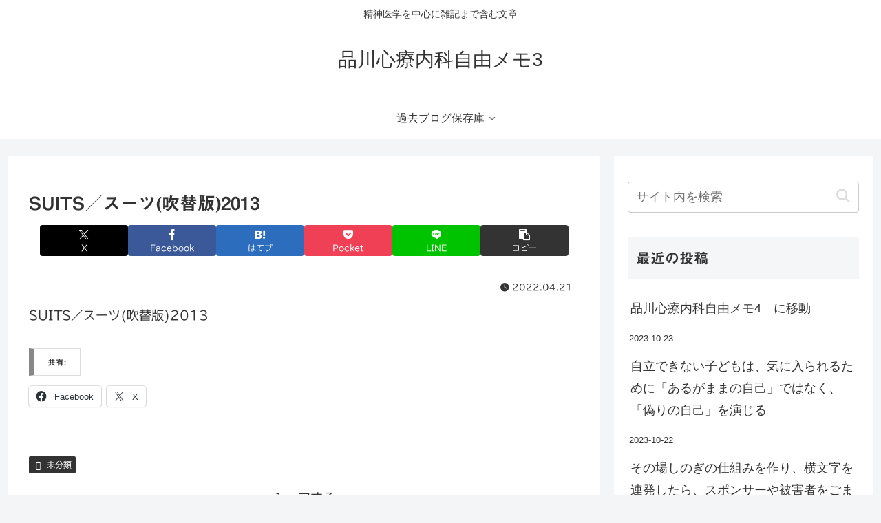

--- FILE ---
content_type: text/html; charset=UTF-8
request_url: https://shinagawashinryounaika3.sn0367129474.com/2022/04/21/suits%EF%BC%8F%E3%82%B9%E3%83%BC%E3%83%84%E5%90%B9%E6%9B%BF%E7%89%882013/
body_size: 65781
content:
<!doctype html>
<html lang="ja">

<head>
<meta charset="utf-8">
<meta name="viewport" content="width=device-width, initial-scale=1.0, viewport-fit=cover">
<meta name="referrer" content="no-referrer-when-downgrade">
<meta name="format-detection" content="telephone=no">


  


  
  

  <!-- preconnect dns-prefetch -->
<link rel="preconnect dns-prefetch" href="//www.googletagmanager.com">
<link rel="preconnect dns-prefetch" href="//www.google-analytics.com">
<link rel="preconnect dns-prefetch" href="//ajax.googleapis.com">
<link rel="preconnect dns-prefetch" href="//cdnjs.cloudflare.com">
<link rel="preconnect dns-prefetch" href="//pagead2.googlesyndication.com">
<link rel="preconnect dns-prefetch" href="//googleads.g.doubleclick.net">
<link rel="preconnect dns-prefetch" href="//tpc.googlesyndication.com">
<link rel="preconnect dns-prefetch" href="//ad.doubleclick.net">
<link rel="preconnect dns-prefetch" href="//www.gstatic.com">
<link rel="preconnect dns-prefetch" href="//cse.google.com">
<link rel="preconnect dns-prefetch" href="//fonts.gstatic.com">
<link rel="preconnect dns-prefetch" href="//fonts.googleapis.com">
<link rel="preconnect dns-prefetch" href="//cms.quantserve.com">
<link rel="preconnect dns-prefetch" href="//secure.gravatar.com">
<link rel="preconnect dns-prefetch" href="//cdn.syndication.twimg.com">
<link rel="preconnect dns-prefetch" href="//cdn.jsdelivr.net">
<link rel="preconnect dns-prefetch" href="//images-fe.ssl-images-amazon.com">
<link rel="preconnect dns-prefetch" href="//completion.amazon.com">
<link rel="preconnect dns-prefetch" href="//m.media-amazon.com">
<link rel="preconnect dns-prefetch" href="//i.moshimo.com">
<link rel="preconnect dns-prefetch" href="//aml.valuecommerce.com">
<link rel="preconnect dns-prefetch" href="//dalc.valuecommerce.com">
<link rel="preconnect dns-prefetch" href="//dalb.valuecommerce.com">

<!-- Preload -->
<link rel="preload" as="font" type="font/woff" href="https://shinagawashinryounaika3.sn0367129474.com/wp-content/themes/cocoon-master/webfonts/icomoon/fonts/icomoon.woff?v=2.7.0.2" crossorigin>
<link rel="preload" as="font" type="font/woff2" href="https://shinagawashinryounaika3.sn0367129474.com/wp-content/themes/cocoon-master/webfonts/fontawesome/fonts/fontawesome-webfont.woff2?v=4.7.0" crossorigin>
<style id="jetpack-boost-critical-css">@media all{.lazy-hidden{background-color:#fff;background-image:url(https://shinagawashinryounaika3.sn0367129474.com/wp-content/plugins/a3-lazy-load/assets/css/loading.gif);background-repeat:no-repeat;background-position:50% 50%}}@media all{.lazy-hidden{background-color:#fff}}@media all{.wp-block-file{box-sizing:border-box}.wp-block-file:not(.wp-element-button){font-size:.8em}.wp-block-file *+.wp-block-file__button{margin-left:.75em}:where(.wp-block-file){margin-bottom:1.5em}.wp-block-file__embed{margin-bottom:1em}:where(.wp-block-file__button){border-radius:2em;display:inline-block;padding:.5em 1em}ul{box-sizing:border-box}.entry-content{counter-reset:footnotes}:where(figure){margin:0 0 1em}:root{--cocoon-twitter-color:#000000;--cocoon-facebook-color:#3b5998;--cocoon-hatebu-color:#2c6ebd;--cocoon-pocket-color:#ef4056;--cocoon-line-color:#00c300;--cocoon-feedly-color:#2bb24c;--cocoon-rss-color:#f26522;--cocoon-copy-color:#333333;--cocoon-black-color:#333333;--cocoon-white-color:#ffffff;--cocoon-custom-background-color:inherit;--cocoon-custom-text-color:inherit;--cocoon-custom-border-color:#ccc;--cocoon-default-font:"Hiragino Kaku Gothic ProN","Hiragino Sans",Meiryo,sans-serif;--cocoon-text-color:#333;--cocoon-x-pallid-text-color:#999;--cocoon-default-text-size:18px;--cocoon-basic-border-color:#ccc;--cocoon-three-d-border-colors:#e3e3e3 #cecece #b4b4b4 #d6d6d6;--cocoon-middle-thickness-color:#888;--cocoon-thin-color:#ddd;--cocoon-xx-thin-color:#f5f6f7;--cocoon-xxx-thin-color:#fafbfc;--cocoon-basic-border-radius:4px;--cocoon-badge-border-radius:2px;--cocoon-sns-color:var(--cocoon-text-color);--card-ratio:16/9}.entry-categories-tags{margin-bottom:18px}.sns-follow-message,.sns-share-message{text-align:center;margin-bottom:3px}.header,body{background-position:top center;background-repeat:no-repeat;background-size:100%auto}.post-date,.post-update{padding:2px;display:inline;font-size:.7em}.search-edit,input[type=text]{padding:11px;border:1px solid var(--cocoon-basic-border-color);border-radius:var(--cocoon-basic-border-radius);font-size:inherit;width:100%}.copy-info{display:none;padding:1em 2em;color:#fff;border-radius:8px;position:fixed;top:50%;left:50%;transform:translate(-50%,-50%);background-color:var(--cocoon-text-color);opacity:.8;box-shadow:0 4px 8px var(--cocoon-x-pallid-text-color);z-index:2}.fz-18px{font-size:18px}.fw-400{font-weight:400}*{padding:0;margin:0;box-sizing:border-box;word-wrap:break-word;overflow-wrap:break-word}.container{padding-right:constant(safe-area-inset-right);padding-left:constant(safe-area-inset-left);padding-right:env(safe-area-inset-right);padding-left:env(safe-area-inset-left)}body{font-family:var(--cocoon-default-font);font-size:var(--cocoon-default-text-size);color:var(--cocoon-text-color);line-height:1.8;margin:0;overflow-wrap:break-word;background-color:#f4f5f7;text-size-adjust:100%;-webkit-text-size-adjust:100%;-moz-text-size-adjust:100%;background-attachment:fixed}a{color:#1967d2}ul{padding-left:40px}ul{list-style-type:disc}.cf::after{clear:both;content:"";display:block}.header-container,.main,.sidebar{background-color:var(--cocoon-white-color)}.wrap{width:1256px;margin:0 auto}.content-in{display:flex;justify-content:space-between;flex-wrap:wrap}.main{width:860px;padding:36px 29px;border:1px solid #fff0;border-radius:var(--cocoon-basic-border-radius);position:relative;z-index:0}.no-scrollable-main .main{height:100%}@media all and (-ms-high-contrast:none){.logo{height:100%}}figure{margin:0}img{max-width:100%;height:auto;vertical-align:middle}.blogcard-thumbnail{margin-right:1.6%}.thumb-wide{--card-ratio:16/9}.blogcard-thumbnail img{aspect-ratio:var(--card-ratio);object-fit:cover}.header{height:100%;flex-shrink:0}.header-in{display:flex;flex-direction:column;justify-content:center}.tagline{text-align:center;font-size:14px;margin:.6em 1em}.logo{text-align:center}.site-name-text-link{color:var(--cocoon-text-color);text-decoration:none;font-weight:400;padding:0 1em}.site-name-text{font-size:28px}.logo-text{padding:20px 0 30px;font-size:1em}.navi{background-color:var(--cocoon-white-color)}.navi .item-label{overflow:hidden;text-overflow:ellipsis;white-space:nowrap;width:100%}.navi-in .has-icon{position:absolute;right:6px;top:0;display:flex;opacity:.7;font-size:11px;height:100%;align-items:center}.navi-in>ul{padding:0;margin:0;list-style:none;display:flex;flex-wrap:wrap;justify-content:center;text-align:center}.navi-in>ul li{display:block;width:176px;height:60px;position:relative}.navi-in>ul .caption-wrap{display:flex;flex-wrap:wrap;justify-content:center;align-items:center;align-content:center;width:100%}.navi-in>ul .caption-wrap>div{width:100%}.navi-in>ul .sub-menu{display:none;position:absolute;margin:0;width:240px;list-style:none;padding:0;background-color:var(--cocoon-xxx-thin-color);z-index:99;text-align:left}.navi-in>ul .sub-menu li{width:auto}.navi-in>ul .sub-menu a{padding-left:16px;padding-right:16px}.navi-in a{position:relative;color:var(--cocoon-text-color);text-decoration:none;display:flex;font-size:16px;width:100%;height:100%}.a-wrap{text-decoration:none;display:block;color:var(--cocoon-text-color);padding:1.5%}.cat-label{position:absolute;top:.24em;left:.24em;border:1px solid #eee;font-size:10px;color:var(--cocoon-white-color);background-color:rgb(51 51 51/.7);padding:1px 5px;max-width:70%;white-space:nowrap;overflow:hidden;text-overflow:ellipsis}.entry-date{margin-left:3px}.date-tags{line-height:.8;text-align:right;margin-bottom:1em}.post-date,.post-update{margin-right:8px}.sns-buttons{display:flex;align-items:center;flex-wrap:wrap;align-content:center;justify-content:center;row-gap:10px;column-gap:6px;margin-top:.3em;margin-bottom:2em}.sns-buttons a{align-content:center;align-items:center;background-color:var(--cocoon-sns-color);border-radius:var(--cocoon-basic-border-radius);display:inline-flex;font-size:18px;justify-content:center;height:45px;position:relative;text-align:center;width:32%;margin:0!important;color:var(--cocoon-white-color);text-decoration:none}[class*=bc-brand-color] .x-corp-button{--cocoon-sns-color:var(--cocoon-twitter-color)}[class*=bc-brand-color] .facebook-button{--cocoon-sns-color:var(--cocoon-facebook-color)}[class*=bc-brand-color] .hatebu-button{--cocoon-sns-color:var(--cocoon-hatebu-color)}[class*=bc-brand-color] .pocket-button{--cocoon-sns-color:var(--cocoon-pocket-color)}[class*=bc-brand-color] .line-button{--cocoon-sns-color:var(--cocoon-line-color)}[class*=bc-brand-color] .feedly-button{--cocoon-sns-color:var(--cocoon-feedly-color)}[class*=bc-brand-color] .rss-button{--cocoon-sns-color:var(--cocoon-rss-color)}[class*=bc-brand-color] .copy-button{--cocoon-sns-color:var(--cocoon-copy-color)}.ss-top{margin-top:0;margin-bottom:0}.sns-share.ss-col-3 .sns-buttons{column-gap:.75%}.sns-share.ss-col-3 a{width:32.5%}.sns-share.ss-col-6 .sns-buttons{column-gap:.8%}.sns-share.ss-col-6 a{width:16%}.sns-share.ss-high-and-low-lc a{display:flex;align-content:center;line-height:16px}.sns-share.ss-high-and-low-lc a .button-caption,.sns-share.ss-high-and-low-lc a .social-icon{display:block;font-size:16px;margin:0}.sns-share.ss-high-and-low-lc a .button-caption.button-caption{font-size:12px}.sns-share.ss-high-and-low-lc a{flex-direction:column}.sns-share.ss-high-and-low-lc a>span{padding-top:3px}.sns-share-buttons a .button-caption{font-size:16px;margin-left:10px}.sns-share-buttons a .share-count{position:absolute;right:3px;bottom:3px;font-size:12px;line-height:1}.sbc-hide .share-count{display:none}.content{margin-top:24px}.entry-title{font-size:26px;margin:16px 0;line-height:1.3}.entry-content{margin-top:1em;margin-bottom:3em}.entry-categories-tags>div{margin-bottom:.5em}.entry-categories-tags .tax-icon{margin-right:.4em}.ctdt-one-row>div{display:inline}.cat-link{color:var(--cocoon-white-color);text-decoration:none;display:inline-block;margin-right:5px;padding:2px 6px;font-size:12px;background-color:var(--cocoon-text-color);border-radius:var(--cocoon-badge-border-radius);word-break:break-all}.article{margin-bottom:2em}.article ul li{margin:.2em}.article h1,.article h3{line-height:1.25;font-weight:700}.article h3{border-left:7px solid var(--cocoon-middle-thickness-color);border-right:1px solid var(--cocoon-thin-color);border-top:1px solid var(--cocoon-thin-color);border-bottom:1px solid var(--cocoon-thin-color);font-size:22px;padding:12px 20px}.eye-catch-wrap{display:flex}.eye-catch{position:relative;margin-bottom:.6em;max-width:100%}.eye-catch .cat-label{position:absolute;right:auto;top:.4em;bottom:auto;left:.4em;font-size:14px;padding:2px 8px;opacity:.9;border:1px solid #eee}@media all and (-ms-high-contrast:none){.eye-catch-wrap{display:block}}.blogcard-wrap{margin-left:auto;margin-right:auto;padding:0;width:90%;background-color:var(--cocoon-white-color)}.blogcard{padding:1.6% 2.2% 2%;border-radius:var(--cocoon-basic-border-radius);line-height:1.6;position:relative}.blogcard-thumbnail{float:left;margin-top:3px;width:160px}.blogcard-thumbnail img{width:100%}.blogcard-content{margin-left:170px;max-height:140px;min-height:100px;overflow:hidden}.blogcard-title{font-weight:700;margin-bottom:.4em}.blogcard-snippet{font-size:.8em}.blogcard-footer{clear:both;font-size:16px;padding-top:.6%}.blogcard-site{float:left;display:flex;align-content:center}.blogcard-favicon{margin-right:4px;margin-top:2px}img.blogcard-favicon-image{border:0;box-shadow:none}.sidebar{width:376px;border:1px solid #fff0;padding:19px;border-radius:var(--cocoon-basic-border-radius);background-color:var(--cocoon-white-color)}.sidebar h3{background-color:var(--cocoon-xx-thin-color);padding:12px;margin:16px 0;border-radius:var(--cocoon-badge-border-radius)}.sidebar-scroll{position:-webkit-sticky;position:sticky;top:0}.widget_archive ul,.widget_categories ul,.widget_meta ul,.widget_recent_entries ul{padding:0;margin:0;list-style:none}.widget_archive ul li a,.widget_categories ul li a,.widget_meta ul li a,.widget_recent_entries ul li a{color:var(--cocoon-text-color);text-decoration:none;padding:10px 0;display:block;padding-right:4px;padding-left:4px}.blogcard-label{position:absolute;top:-18px;left:16px;font-size:13px;padding:3px .6em;background-color:#333;color:#fff;border-radius:3px;letter-spacing:.7px;display:none}.blogcard-label .fa::before{margin-right:6px}.sns-follow-buttons a{width:40px;height:40px;font-size:30px;display:flex;align-items:center;align-content:center;justify-content:center;position:relative}.sns-follow-buttons a:last-child{margin-right:0}.sns-follow-buttons a .follow-count{position:absolute;right:3px;bottom:3px;font-size:12px;line-height:1}.fbc-hide .follow-count{display:none}.mobile-menu-buttons{color:var(--cocoon-black-color);background:var(--cocoon-white-color);box-shadow:0 0 5px #a9a9a9;position:fixed;bottom:0;left:0;right:0;z-index:3;padding:0;margin:0;list-style:none;display:none;align-items:center;line-height:1.4;min-height:50px}.mobile-menu-buttons .menu-icon{text-align:center;width:100%;display:block;font-size:19px}.mobile-menu-buttons .menu-caption{font-size:9px;text-align:center;opacity:.8;display:block}.mobile-menu-buttons .menu-button{position:relative;width:70px;display:flex;align-items:center;justify-content:center}.mobile-menu-buttons .menu-button>a{display:block;color:var(--cocoon-black-color);text-decoration:none}.mobile-footer-menu-buttons{padding-bottom:constant(safe-area-inset-bottom);padding-bottom:env(safe-area-inset-bottom)}#navi-menu-close,#search-menu-close,#sidebar-menu-close{display:none;position:fixed;z-index:99;top:0;left:0;width:100%;height:100%;background:#000}.menu-content{overflow:auto;position:fixed;top:0;z-index:9999;width:100%;max-width:400px;height:100%;background:#fff;opacity:1;overflow:scroll;-webkit-overflow-scrolling:touch}.menu-content .menu-drawer{padding:0 1em 30px}.navi-menu-content{left:0;-webkit-transform:translateX(-105%);transform:translateX(-105%)}.sidebar-menu-content{right:0;-webkit-transform:translateX(105%);transform:translateX(105%)}.search-menu-content{position:fixed;top:40%;z-index:99;width:90%;left:5%;right:5%;-webkit-transform:translateY(1500%);transform:translateY(1500%);opacity:0}.search-menu-content .search-edit{width:100%}.menu-drawer ul{list-style:none}.menu-drawer li{display:block}.menu-drawer a{color:var(--cocoon-text-color);text-decoration:none;padding:6px;display:block}.menu-drawer .sub-menu{padding-left:20px}.menu-close-button{display:block;text-align:center;font-size:2em}.go-to-top{position:fixed;display:block;right:10px;bottom:10px;z-index:99999;visibility:hidden;opacity:0}.go-to-top-button{border-width:0;background-color:#eee;color:#333;text-decoration:none;display:flex;justify-content:center;align-items:center;width:40px;height:40px;text-align:center;line-height:1;border-radius:5px;font-size:22px}.search-box{margin:1em 0 2em;position:relative}.search-edit{font-family:inherit}#search-menu-content .search-edit{font-size:16px}.search-submit{position:absolute;right:3px;top:calc(50% - 12px);font-size:20px;border:none;color:var(--cocoon-thin-color);padding:0 8px;background-color:#fff0}.display-none{display:none}.blogcard-snippet{display:-webkit-box;overflow:hidden;-webkit-box-orient:vertical;-webkit-line-clamp:3}.blogcard{border-color:var(--cocoon-three-d-border-colors);border-width:1px;border-style:solid}@media screen and (max-width:1023px){.content-in{display:block}div.sidebar,main.main{display:block;margin:10px;width:auto}.sidebar-scroll{position:static}.header{background-size:cover}.mobile-menu-buttons{display:flex;align-items:stretch}.mobile-footer-menu-buttons{justify-content:space-around}.mobile-footer-menu-buttons .menu-button{width:100%}.mobile-button-fmb .go-to-top-button,.no-mobile-sidebar .sidebar{display:none}.mblt-footer-mobile-buttons{margin-bottom:50px}.scrollable-mobile-buttons{margin-bottom:0}.mblt-footer-mobile-buttons .go-to-top-button{display:none}.navi-in .menu-pc{display:none}}@media screen and (max-width:834px){.navi-in>.menu-header{display:none}div.sidebar,main.main{padding:32px 16px;margin:12px 0;border-width:0}.article ul{padding-left:26px}.blogcard-wrap{width:100%}.blogcard-thumbnail{width:120px}.blogcard-title{font-size:.9em;margin-bottom:0}.blogcard-snippet{font-size:12px}.blogcard-content{margin-left:130px;margin-right:0;max-height:120px;min-height:70px;font-size:.9em;line-height:1.2}.blogcard-footer{font-size:14px}.ss-bottom .sns-share-buttons a,.ss-top .sns-share-buttons a{font-size:14px}.ss-bottom .sns-share-buttons a .button-caption,.ss-top .sns-share-buttons a .button-caption{font-size:14px;margin-left:4px}.sns-share.ss-top.ss-col-6 .sns-buttons{column-gap:.75%}.sns-share.ss-top.ss-col-6 a{width:32.5%}.sns-follow-buttons{column-gap:1%}.sns-follow-buttons a{margin-right:0;width:49.5%}.header div.header-in{min-height:auto}#header .site-name-text{font-size:22px}.eye-catch .cat-label{font-size:10px;padding:2px 4px}.content{margin-top:10px}}@media screen and (max-width:480px){h3{font-size:20px}.cat-label{font-size:10px;padding:1px 3px}.article h3,.entry-title{padding:.6em}.entry-title{font-size:20px;padding:.6em .8em}.article h3{font-size:18px}.entry-title{margin:0;margin-bottom:6px}body{font-size:16px}.menu-content{max-width:84%}#header .site-name-text{font-size:18px}.tagline{font-size:12px}.blogcard-content{font-size:.84em}.blogcard-snippet{font-size:.74em}.blogcard{padding-top:3%}}@font-face{font-family:FontAwesome;font-weight:400;font-style:normal;font-display:swap}.fa{display:inline-block;font:normal normal normal 14px/1 FontAwesome;font-size:inherit;text-rendering:auto;-webkit-font-smoothing:antialiased;-moz-osx-font-smoothing:grayscale}.fa-search:before{content:""}.fa-close:before{content:""}.fa-home:before{content:""}.fa-clock-o:before{content:""}.fa-outdent:before{content:""}.fa-arrow-up:before{content:""}.fa-folder:before{content:""}.fa-bars:before{content:""}.fa-angle-double-up:before{content:""}.fa-angle-down:before{content:""}.fa-history:before{content:""}[class*=" icon-"],[class^=icon-]{font-family:icomoon!important;speak:never;font-style:normal;font-weight:400;font-variant:normal;text-transform:none;line-height:1;letter-spacing:0;-webkit-font-feature-settings:"liga";-moz-font-feature-settings:"liga=1";-moz-font-feature-settings:"liga";-ms-font-feature-settings:"liga"1;font-feature-settings:"liga";-webkit-font-variant-ligatures:discretionary-ligatures;font-variant-ligatures:discretionary-ligatures;-webkit-font-smoothing:antialiased;-moz-osx-font-smoothing:grayscale}.icon-feedly-logo:before{content:""}.icon-rss-logo:before{content:""}.icon-pocket:before{content:""}.icon-line:before{content:""}.icon-hatena:before{content:""}.icon-facebook:before{content:""}.icon-x-corp:before{content:""}.icon-copy:before{content:""}.fa{font-family:var(--fa-style-family,"Font Awesome 6 Free");font-weight:var(--fa-style,900)}.fa{-moz-osx-font-smoothing:grayscale;-webkit-font-smoothing:antialiased;display:var(--fa-display,inline-block);font-style:normal;font-variant:normal;line-height:1;text-rendering:auto}.fa-bars:before{content:""}.fa-folder:before{content:""}.fa-angle-double-up:before{content:""}.fa-outdent:before{content:""}.fa-home:before{content:""}.fa-angle-down:before{content:""}.fa-search:before{content:""}.fa-arrow-up:before{content:""}.fa-close:before{content:""}.fa-history:before{content:""}@font-face{font-family:FontAwesome;font-display:block}@font-face{font-family:FontAwesome;font-display:block}@font-face{font-family:FontAwesome;font-display:block;unicode-range:u+f003,u+f006,u+f014,u+f016-f017,u+f01a-f01b,u+f01d,u+f022,u+f03e,u+f044,u+f046,u+f05c-f05d,u+f06e,u+f070,u+f087-f088,u+f08a,u+f094,u+f096-f097,u+f09d,u+f0a0,u+f0a2,u+f0a4-f0a7,u+f0c5,u+f0c7,u+f0e5-f0e6,u+f0eb,u+f0f6-f0f8,u+f10c,u+f114-f115,u+f118-f11a,u+f11c-f11d,u+f133,u+f147,u+f14e,u+f150-f152,u+f185-f186,u+f18e,u+f190-f192,u+f196,u+f1c1-f1c9,u+f1d9,u+f1db,u+f1e3,u+f1ea,u+f1f7,u+f1f9,u+f20a,u+f247-f248,u+f24a,u+f24d,u+f255-f25b,u+f25d,u+f271-f274,u+f278,u+f27b,u+f28c,u+f28e,u+f29c,u+f2b5,u+f2b7,u+f2ba,u+f2bc,u+f2be,u+f2c0-f2c1,u+f2c3,u+f2d0,u+f2d2,u+f2d4,u+f2dc}@font-face{font-family:FontAwesome;font-display:block;unicode-range:u+f041,u+f047,u+f065-f066,u+f07d-f07e,u+f080,u+f08b,u+f08e,u+f090,u+f09a,u+f0ac,u+f0ae,u+f0b2,u+f0d0,u+f0d6,u+f0e4,u+f0ec,u+f10a-f10b,u+f123,u+f13e,u+f148-f149,u+f14c,u+f156,u+f15e,u+f160-f161,u+f163,u+f175-f178,u+f195,u+f1f8,u+f219,u+f27a}#content div.sharedaddy,#main div.sharedaddy,div.sharedaddy{clear:both}div.sharedaddy h3.sd-title{margin:0 0 1em 0;display:inline-block;line-height:1.2;font-size:9pt;font-weight:700}.sd-sharing{margin-bottom:1em}.sd-content ul{padding:0!important;margin:0!important;list-style:none!important}.sd-content ul li{display:inline-block}.sd-content ul li a.sd-button,.sd-social-icon-text .sd-content ul li a.sd-button{text-decoration:none!important;display:inline-block;font-size:13px;font-family:"Open Sans",sans-serif;font-weight:500;border-radius:4px;color:#2c3338!important;background:#fff;box-shadow:0 1px 2px rgb(0 0 0/.12),0 0 0 1px rgb(0 0 0/.12);text-shadow:none;line-height:23px;padding:4px 11px 3px 9px}.sd-content ul li a.sd-button>span,.sd-social-icon-text .sd-content ul li a.sd-button>span{line-height:23px;margin-left:6px}.sd-content ul li a.sd-button:before{display:inline-block;-webkit-font-smoothing:antialiased;-moz-osx-font-smoothing:grayscale;font:normal 18px/1"social-logos";vertical-align:top;text-align:center}.sd-social-icon-text ul li a.sd-button:before{position:relative;top:2px}@media screen and (-webkit-min-device-pixel-ratio:0){.sd-content ul li a.sd-button:before{position:relative;top:2px}}.sd-content ul li{margin:0 8px 12px 0;padding:0}.sd-social-icon-text .sd-content li.share-x a:before{content:""}.sd-social-icon-text .sd-content li.share-facebook a:before{content:""}}</style><title>SUITS／スーツ(吹替版)2013 | 品川心療内科自由メモ3</title>
<meta name='robots' content='max-image-preview:large' />

<!-- OGP -->
<meta property="og:type" content="article">
<meta property="og:description" content="SUITS／スーツ(吹替版)2013">
<meta property="og:title" content="SUITS／スーツ(吹替版)2013">
<meta property="og:url" content="https://shinagawashinryounaika3.sn0367129474.com/2022/04/21/suits%ef%bc%8f%e3%82%b9%e3%83%bc%e3%83%84%e5%90%b9%e6%9b%bf%e7%89%882013/">
<meta property="og:image" content="https://shinagawashinryounaika3.sn0367129474.com/wp-content/themes/cocoon-master/screenshot.jpg">
<meta property="og:site_name" content="品川心療内科自由メモ3">
<meta property="og:locale" content="ja_JP">
<meta property="article:published_time" content="2022-04-21T18:11:26+09:00" />
<meta property="article:modified_time" content="2022-04-21T18:11:26+09:00" />
<meta property="article:section" content="未分類">
<!-- /OGP -->

<!-- Twitter Card -->
<meta name="twitter:card" content="summary_large_image">
<meta property="twitter:description" content="SUITS／スーツ(吹替版)2013">
<meta property="twitter:title" content="SUITS／スーツ(吹替版)2013">
<meta property="twitter:url" content="https://shinagawashinryounaika3.sn0367129474.com/2022/04/21/suits%ef%bc%8f%e3%82%b9%e3%83%bc%e3%83%84%e5%90%b9%e6%9b%bf%e7%89%882013/">
<meta name="twitter:image" content="https://shinagawashinryounaika3.sn0367129474.com/wp-content/themes/cocoon-master/screenshot.jpg">
<meta name="twitter:domain" content="shinagawashinryounaika3.sn0367129474.com">
<!-- /Twitter Card -->
<link rel='dns-prefetch' href='//webfonts.xserver.jp' />
<link rel='dns-prefetch' href='//ajax.googleapis.com' />
<link rel='dns-prefetch' href='//cdnjs.cloudflare.com' />
<link rel='dns-prefetch' href='//www.googletagmanager.com' />
<link rel='dns-prefetch' href='//stats.wp.com' />
<link rel='preconnect' href='//i0.wp.com' />
<link rel='preconnect' href='//c0.wp.com' />
<link rel="alternate" type="application/rss+xml" title="品川心療内科自由メモ3 &raquo; フィード" href="https://shinagawashinryounaika3.sn0367129474.com/feed/" />
<link rel="alternate" type="application/rss+xml" title="品川心療内科自由メモ3 &raquo; コメントフィード" href="https://shinagawashinryounaika3.sn0367129474.com/comments/feed/" />
<noscript><link rel='stylesheet' id='all-css-645f9e3a9fea306e5c63e859fd0f897b' href='https://shinagawashinryounaika3.sn0367129474.com/wp-content/boost-cache/static/64676c1888.min.css' media='all' /></noscript><link rel='stylesheet' id='all-css-645f9e3a9fea306e5c63e859fd0f897b' href='https://shinagawashinryounaika3.sn0367129474.com/wp-content/boost-cache/static/64676c1888.min.css' media="not all" data-media="all" onload="this.media=this.dataset.media; delete this.dataset.media; this.removeAttribute( 'onload' );" />
<style id='cocoon-style-inline-css'>
.main{width:860px}.sidebar{width:376px}@media screen and (max-width:1255px){.wrap{width:auto}.main,.sidebar,.sidebar-left .main,.sidebar-left .sidebar{margin:0 .5%}.main{width:67.4%}.sidebar{padding:1.5%;width:30%}.entry-card-thumb{width:38%}.entry-card-content{margin-left:40%}}body::after{content:url(https://shinagawashinryounaika3.sn0367129474.com/wp-content/themes/cocoon-master/lib/analytics/access.php?post_id=2059&post_type=post)!important;visibility:hidden;position:absolute;bottom:0;right:0;width:1px;height:1px;overflow:hidden;display:inline!important}.toc-checkbox{display:none}.toc-content{visibility:hidden;height:0;opacity:.2;transition:all 0.5s ease-out}.toc-checkbox:checked~.toc-content{visibility:visible;padding-top:.6em;height:100%;opacity:1}.toc-title::after{content:'[開く]';margin-left:.5em;cursor:pointer;font-size:.8em}.toc-title:hover::after{text-decoration:underline}.toc-checkbox:checked+.toc-title::after{content:'[閉じる]'}#respond{inset:0;position:absolute;visibility:hidden}.entry-content>*,.demo .entry-content p{line-height:1.8}.entry-content>*,.mce-content-body>*,.article p,.demo .entry-content p,.article dl,.article ul,.article ol,.article blockquote,.article pre,.article table,.article .toc,.body .article,.body .column-wrap,.body .new-entry-cards,.body .popular-entry-cards,.body .navi-entry-cards,.body .box-menus,.body .ranking-item,.body .rss-entry-cards,.body .widget,.body .author-box,.body .blogcard-wrap,.body .login-user-only,.body .information-box,.body .question-box,.body .alert-box,.body .information,.body .question,.body .alert,.body .memo-box,.body .comment-box,.body .common-icon-box,.body .blank-box,.body .button-block,.body .micro-bottom,.body .caption-box,.body .tab-caption-box,.body .label-box,.body .toggle-wrap,.body .wp-block-image,.body .booklink-box,.body .kaerebalink-box,.body .tomarebalink-box,.body .product-item-box,.body .speech-wrap,.body .wp-block-categories,.body .wp-block-archives,.body .wp-block-archives-dropdown,.body .wp-block-calendar,.body .ad-area,.body .wp-block-gallery,.body .wp-block-audio,.body .wp-block-cover,.body .wp-block-file,.body .wp-block-media-text,.body .wp-block-video,.body .wp-block-buttons,.body .wp-block-columns,.body .wp-block-separator,.body .components-placeholder,.body .wp-block-search,.body .wp-block-social-links,.body .timeline-box,.body .blogcard-type,.body .btn-wrap,.body .btn-wrap a,.body .block-box,.body .wp-block-embed,.body .wp-block-group,.body .wp-block-table,.body .scrollable-table,.body .wp-block-separator,.body .wp-block,.body .video-container,.comment-area,.related-entries,.pager-post-navi,.comment-respond{margin-bottom:1.8em}.is-root-container>*{margin-bottom:1.8em!important}.article h2,.article h3,.article h4,.article h5,.article h6{margin-bottom:1.62em}@media screen and (max-width:480px){.body,.menu-content{font-size:16px}}@media screen and (max-width:781px){.wp-block-column{margin-bottom:1.8em}}@media screen and (max-width:834px){.container .column-wrap{gap:1.8em}}.article .micro-top{margin-bottom:.36em}.article .micro-bottom{margin-top:-1.62em}.article .micro-balloon{margin-bottom:.9em}.article .micro-bottom.micro-balloon{margin-top:-1.26em}.blank-box.bb-key-color{border-color:#19448e}.iic-key-color li::before{color:#19448e}.blank-box.bb-tab.bb-key-color::before{background-color:#19448e}.tb-key-color .toggle-button{border:1px solid #19448e;background:#19448e;color:#fff}.tb-key-color .toggle-button::before{color:#ccc}.tb-key-color .toggle-checkbox:checked~.toggle-content{border-color:#19448e}.cb-key-color.caption-box{border-color:#19448e}.cb-key-color .caption-box-label{background-color:#19448e;color:#fff}.tcb-key-color .tab-caption-box-label{background-color:#19448e;color:#fff}.tcb-key-color .tab-caption-box-content{border-color:#19448e}.lb-key-color .label-box-content{border-color:#19448e}.mc-key-color{background-color:#19448e;color:#fff;border:none}.mc-key-color.micro-bottom::after{border-bottom-color:#19448e;border-top-color:#fff0}.mc-key-color::before{border-top-color:#fff0;border-bottom-color:#fff0}.mc-key-color::after{border-top-color:#19448e}.btn-key-color,.btn-wrap.btn-wrap-key-color>a{background-color:#19448e}.has-text-color.has-key-color-color{color:#19448e}.has-background.has-key-color-background-color{background-color:#19448e}.body.article,body#tinymce.wp-editor{background-color:#fff}.body.article,.editor-post-title__block .editor-post-title__input,body#tinymce.wp-editor{color:#333}html .body .has-key-color-background-color{background-color:#19448e}html .body .has-key-color-color{color:#19448e}html .body .has-key-color-border-color{border-color:#19448e}html .body .btn-wrap.has-key-color-background-color>a{background-color:#19448e}html .body .btn-wrap.has-key-color-color>a{color:#19448e}html .body .btn-wrap.has-key-color-border-color>a{border-color:#19448e}html .body .bb-tab.has-key-color-border-color .bb-label{background-color:#19448e}html .body .toggle-wrap.has-key-color-border-color:not(.not-nested-style) .toggle-button{background-color:#19448e}html .body .toggle-wrap.has-key-color-border-color:not(.not-nested-style) .toggle-button,html .body .toggle-wrap.has-key-color-border-color:not(.not-nested-style) .toggle-content{border-color:#19448e}html .body .toggle-wrap.has-key-color-background-color:not(.not-nested-style) .toggle-content{background-color:#19448e}html .body .toggle-wrap.has-key-color-color:not(.not-nested-style) .toggle-content{color:#19448e}html .body .iconlist-box.has-key-color-icon-color li::before{color:#19448e}.micro-text.has-key-color-color{color:#19448e}html .body .micro-balloon.has-key-color-color{color:#19448e}html .body .micro-balloon.has-key-color-background-color{background-color:#19448e;border-color:#fff0}html .body .micro-balloon.has-key-color-background-color.micro-bottom::after{border-bottom-color:#19448e;border-top-color:#fff0}html .body .micro-balloon.has-key-color-background-color::before{border-top-color:#fff0;border-bottom-color:#fff0}html .body .micro-balloon.has-key-color-background-color::after{border-top-color:#19448e}html .body .micro-balloon.has-border-color.has-key-color-border-color{border-color:#19448e}html .body .micro-balloon.micro-top.has-key-color-border-color::before{border-top-color:#19448e}html .body .micro-balloon.micro-bottom.has-key-color-border-color::before{border-bottom-color:#19448e}html .body .caption-box.has-key-color-border-color:not(.not-nested-style) .box-label{background-color:#19448e}html .body .tab-caption-box.has-key-color-border-color:not(.not-nested-style) .box-label{background-color:#19448e}html .body .tab-caption-box.has-key-color-border-color:not(.not-nested-style) .box-content{border-color:#19448e}html .body .tab-caption-box.has-key-color-background-color:not(.not-nested-style) .box-content{background-color:#19448e}html .body .tab-caption-box.has-key-color-color:not(.not-nested-style) .box-content{color:#19448e}html .body .label-box.has-key-color-border-color:not(.not-nested-style) .box-content{border-color:#19448e}html .body .label-box.has-key-color-background-color:not(.not-nested-style) .box-content{background-color:#19448e}html .body .label-box.has-key-color-color:not(.not-nested-style) .box-content{color:#19448e}html .body .speech-wrap:not(.not-nested-style) .speech-balloon.has-key-color-background-color{background-color:#19448e}html .body .speech-wrap:not(.not-nested-style) .speech-balloon.has-text-color.has-key-color-color{color:#19448e}html .body .speech-wrap:not(.not-nested-style) .speech-balloon.has-key-color-border-color{border-color:#19448e}html .body .speech-wrap.sbp-l:not(.not-nested-style) .speech-balloon.has-key-color-border-color::before{border-right-color:#19448e}html .body .speech-wrap.sbp-r:not(.not-nested-style) .speech-balloon.has-key-color-border-color::before{border-left-color:#19448e}html .body .speech-wrap.sbp-l:not(.not-nested-style) .speech-balloon.has-key-color-background-color::after{border-right-color:#19448e}html .body .speech-wrap.sbp-r:not(.not-nested-style) .speech-balloon.has-key-color-background-color::after{border-left-color:#19448e}html .body .speech-wrap.sbs-line.sbp-r:not(.not-nested-style) .speech-balloon.has-key-color-background-color{background-color:#19448e}html .body .speech-wrap.sbs-line.sbp-r:not(.not-nested-style) .speech-balloon.has-key-color-border-color{border-color:#19448e}html .body .speech-wrap.sbs-think:not(.not-nested-style) .speech-balloon.has-key-color-border-color::before,html .body .speech-wrap.sbs-think:not(.not-nested-style) .speech-balloon.has-key-color-border-color::after{border-color:#19448e}html .body .speech-wrap.sbs-think:not(.not-nested-style) .speech-balloon.has-key-color-background-color::before,html .body .speech-wrap.sbs-think:not(.not-nested-style) .speech-balloon.has-key-color-background-color::after{background-color:#19448e}html .body .speech-wrap.sbs-think:not(.not-nested-style) .speech-balloon.has-key-color-border-color::before{border-color:#19448e}html .body .timeline-box.has-key-color-point-color:not(.not-nested-style) .timeline-item::before{background-color:#19448e}.has-key-color-border-color.is-style-accordion:not(.not-nested-style) .faq-question{background-color:#19448e}html .body .has-key-color-question-color:not(.not-nested-style) .faq-question-label{color:#19448e}html .body .has-key-color-question-color.has-border-color:not(.not-nested-style) .faq-question-label{color:#19448e}html .body .has-key-color-answer-color:not(.not-nested-style) .faq-answer-label{color:#19448e}html .body .is-style-square.has-key-color-question-color:not(.not-nested-style) .faq-question-label{color:#fff;background-color:#19448e}html .body .is-style-square.has-key-color-answer-color:not(.not-nested-style) .faq-answer-label{color:#fff;background-color:#19448e}html .body .has-red-background-color{background-color:#e60033}html .body .has-red-color{color:#e60033}html .body .has-red-border-color{border-color:#e60033}html .body .btn-wrap.has-red-background-color>a{background-color:#e60033}html .body .btn-wrap.has-red-color>a{color:#e60033}html .body .btn-wrap.has-red-border-color>a{border-color:#e60033}html .body .bb-tab.has-red-border-color .bb-label{background-color:#e60033}html .body .toggle-wrap.has-red-border-color:not(.not-nested-style) .toggle-button{background-color:#e60033}html .body .toggle-wrap.has-red-border-color:not(.not-nested-style) .toggle-button,html .body .toggle-wrap.has-red-border-color:not(.not-nested-style) .toggle-content{border-color:#e60033}html .body .toggle-wrap.has-red-background-color:not(.not-nested-style) .toggle-content{background-color:#e60033}html .body .toggle-wrap.has-red-color:not(.not-nested-style) .toggle-content{color:#e60033}html .body .iconlist-box.has-red-icon-color li::before{color:#e60033}.micro-text.has-red-color{color:#e60033}html .body .micro-balloon.has-red-color{color:#e60033}html .body .micro-balloon.has-red-background-color{background-color:#e60033;border-color:#fff0}html .body .micro-balloon.has-red-background-color.micro-bottom::after{border-bottom-color:#e60033;border-top-color:#fff0}html .body .micro-balloon.has-red-background-color::before{border-top-color:#fff0;border-bottom-color:#fff0}html .body .micro-balloon.has-red-background-color::after{border-top-color:#e60033}html .body .micro-balloon.has-border-color.has-red-border-color{border-color:#e60033}html .body .micro-balloon.micro-top.has-red-border-color::before{border-top-color:#e60033}html .body .micro-balloon.micro-bottom.has-red-border-color::before{border-bottom-color:#e60033}html .body .caption-box.has-red-border-color:not(.not-nested-style) .box-label{background-color:#e60033}html .body .tab-caption-box.has-red-border-color:not(.not-nested-style) .box-label{background-color:#e60033}html .body .tab-caption-box.has-red-border-color:not(.not-nested-style) .box-content{border-color:#e60033}html .body .tab-caption-box.has-red-background-color:not(.not-nested-style) .box-content{background-color:#e60033}html .body .tab-caption-box.has-red-color:not(.not-nested-style) .box-content{color:#e60033}html .body .label-box.has-red-border-color:not(.not-nested-style) .box-content{border-color:#e60033}html .body .label-box.has-red-background-color:not(.not-nested-style) .box-content{background-color:#e60033}html .body .label-box.has-red-color:not(.not-nested-style) .box-content{color:#e60033}html .body .speech-wrap:not(.not-nested-style) .speech-balloon.has-red-background-color{background-color:#e60033}html .body .speech-wrap:not(.not-nested-style) .speech-balloon.has-text-color.has-red-color{color:#e60033}html .body .speech-wrap:not(.not-nested-style) .speech-balloon.has-red-border-color{border-color:#e60033}html .body .speech-wrap.sbp-l:not(.not-nested-style) .speech-balloon.has-red-border-color::before{border-right-color:#e60033}html .body .speech-wrap.sbp-r:not(.not-nested-style) .speech-balloon.has-red-border-color::before{border-left-color:#e60033}html .body .speech-wrap.sbp-l:not(.not-nested-style) .speech-balloon.has-red-background-color::after{border-right-color:#e60033}html .body .speech-wrap.sbp-r:not(.not-nested-style) .speech-balloon.has-red-background-color::after{border-left-color:#e60033}html .body .speech-wrap.sbs-line.sbp-r:not(.not-nested-style) .speech-balloon.has-red-background-color{background-color:#e60033}html .body .speech-wrap.sbs-line.sbp-r:not(.not-nested-style) .speech-balloon.has-red-border-color{border-color:#e60033}html .body .speech-wrap.sbs-think:not(.not-nested-style) .speech-balloon.has-red-border-color::before,html .body .speech-wrap.sbs-think:not(.not-nested-style) .speech-balloon.has-red-border-color::after{border-color:#e60033}html .body .speech-wrap.sbs-think:not(.not-nested-style) .speech-balloon.has-red-background-color::before,html .body .speech-wrap.sbs-think:not(.not-nested-style) .speech-balloon.has-red-background-color::after{background-color:#e60033}html .body .speech-wrap.sbs-think:not(.not-nested-style) .speech-balloon.has-red-border-color::before{border-color:#e60033}html .body .timeline-box.has-red-point-color:not(.not-nested-style) .timeline-item::before{background-color:#e60033}.has-red-border-color.is-style-accordion:not(.not-nested-style) .faq-question{background-color:#e60033}html .body .has-red-question-color:not(.not-nested-style) .faq-question-label{color:#e60033}html .body .has-red-question-color.has-border-color:not(.not-nested-style) .faq-question-label{color:#e60033}html .body .has-red-answer-color:not(.not-nested-style) .faq-answer-label{color:#e60033}html .body .is-style-square.has-red-question-color:not(.not-nested-style) .faq-question-label{color:#fff;background-color:#e60033}html .body .is-style-square.has-red-answer-color:not(.not-nested-style) .faq-answer-label{color:#fff;background-color:#e60033}html .body .has-pink-background-color{background-color:#e95295}html .body .has-pink-color{color:#e95295}html .body .has-pink-border-color{border-color:#e95295}html .body .btn-wrap.has-pink-background-color>a{background-color:#e95295}html .body .btn-wrap.has-pink-color>a{color:#e95295}html .body .btn-wrap.has-pink-border-color>a{border-color:#e95295}html .body .bb-tab.has-pink-border-color .bb-label{background-color:#e95295}html .body .toggle-wrap.has-pink-border-color:not(.not-nested-style) .toggle-button{background-color:#e95295}html .body .toggle-wrap.has-pink-border-color:not(.not-nested-style) .toggle-button,html .body .toggle-wrap.has-pink-border-color:not(.not-nested-style) .toggle-content{border-color:#e95295}html .body .toggle-wrap.has-pink-background-color:not(.not-nested-style) .toggle-content{background-color:#e95295}html .body .toggle-wrap.has-pink-color:not(.not-nested-style) .toggle-content{color:#e95295}html .body .iconlist-box.has-pink-icon-color li::before{color:#e95295}.micro-text.has-pink-color{color:#e95295}html .body .micro-balloon.has-pink-color{color:#e95295}html .body .micro-balloon.has-pink-background-color{background-color:#e95295;border-color:#fff0}html .body .micro-balloon.has-pink-background-color.micro-bottom::after{border-bottom-color:#e95295;border-top-color:#fff0}html .body .micro-balloon.has-pink-background-color::before{border-top-color:#fff0;border-bottom-color:#fff0}html .body .micro-balloon.has-pink-background-color::after{border-top-color:#e95295}html .body .micro-balloon.has-border-color.has-pink-border-color{border-color:#e95295}html .body .micro-balloon.micro-top.has-pink-border-color::before{border-top-color:#e95295}html .body .micro-balloon.micro-bottom.has-pink-border-color::before{border-bottom-color:#e95295}html .body .caption-box.has-pink-border-color:not(.not-nested-style) .box-label{background-color:#e95295}html .body .tab-caption-box.has-pink-border-color:not(.not-nested-style) .box-label{background-color:#e95295}html .body .tab-caption-box.has-pink-border-color:not(.not-nested-style) .box-content{border-color:#e95295}html .body .tab-caption-box.has-pink-background-color:not(.not-nested-style) .box-content{background-color:#e95295}html .body .tab-caption-box.has-pink-color:not(.not-nested-style) .box-content{color:#e95295}html .body .label-box.has-pink-border-color:not(.not-nested-style) .box-content{border-color:#e95295}html .body .label-box.has-pink-background-color:not(.not-nested-style) .box-content{background-color:#e95295}html .body .label-box.has-pink-color:not(.not-nested-style) .box-content{color:#e95295}html .body .speech-wrap:not(.not-nested-style) .speech-balloon.has-pink-background-color{background-color:#e95295}html .body .speech-wrap:not(.not-nested-style) .speech-balloon.has-text-color.has-pink-color{color:#e95295}html .body .speech-wrap:not(.not-nested-style) .speech-balloon.has-pink-border-color{border-color:#e95295}html .body .speech-wrap.sbp-l:not(.not-nested-style) .speech-balloon.has-pink-border-color::before{border-right-color:#e95295}html .body .speech-wrap.sbp-r:not(.not-nested-style) .speech-balloon.has-pink-border-color::before{border-left-color:#e95295}html .body .speech-wrap.sbp-l:not(.not-nested-style) .speech-balloon.has-pink-background-color::after{border-right-color:#e95295}html .body .speech-wrap.sbp-r:not(.not-nested-style) .speech-balloon.has-pink-background-color::after{border-left-color:#e95295}html .body .speech-wrap.sbs-line.sbp-r:not(.not-nested-style) .speech-balloon.has-pink-background-color{background-color:#e95295}html .body .speech-wrap.sbs-line.sbp-r:not(.not-nested-style) .speech-balloon.has-pink-border-color{border-color:#e95295}html .body .speech-wrap.sbs-think:not(.not-nested-style) .speech-balloon.has-pink-border-color::before,html .body .speech-wrap.sbs-think:not(.not-nested-style) .speech-balloon.has-pink-border-color::after{border-color:#e95295}html .body .speech-wrap.sbs-think:not(.not-nested-style) .speech-balloon.has-pink-background-color::before,html .body .speech-wrap.sbs-think:not(.not-nested-style) .speech-balloon.has-pink-background-color::after{background-color:#e95295}html .body .speech-wrap.sbs-think:not(.not-nested-style) .speech-balloon.has-pink-border-color::before{border-color:#e95295}html .body .timeline-box.has-pink-point-color:not(.not-nested-style) .timeline-item::before{background-color:#e95295}.has-pink-border-color.is-style-accordion:not(.not-nested-style) .faq-question{background-color:#e95295}html .body .has-pink-question-color:not(.not-nested-style) .faq-question-label{color:#e95295}html .body .has-pink-question-color.has-border-color:not(.not-nested-style) .faq-question-label{color:#e95295}html .body .has-pink-answer-color:not(.not-nested-style) .faq-answer-label{color:#e95295}html .body .is-style-square.has-pink-question-color:not(.not-nested-style) .faq-question-label{color:#fff;background-color:#e95295}html .body .is-style-square.has-pink-answer-color:not(.not-nested-style) .faq-answer-label{color:#fff;background-color:#e95295}html .body .has-purple-background-color{background-color:#884898}html .body .has-purple-color{color:#884898}html .body .has-purple-border-color{border-color:#884898}html .body .btn-wrap.has-purple-background-color>a{background-color:#884898}html .body .btn-wrap.has-purple-color>a{color:#884898}html .body .btn-wrap.has-purple-border-color>a{border-color:#884898}html .body .bb-tab.has-purple-border-color .bb-label{background-color:#884898}html .body .toggle-wrap.has-purple-border-color:not(.not-nested-style) .toggle-button{background-color:#884898}html .body .toggle-wrap.has-purple-border-color:not(.not-nested-style) .toggle-button,html .body .toggle-wrap.has-purple-border-color:not(.not-nested-style) .toggle-content{border-color:#884898}html .body .toggle-wrap.has-purple-background-color:not(.not-nested-style) .toggle-content{background-color:#884898}html .body .toggle-wrap.has-purple-color:not(.not-nested-style) .toggle-content{color:#884898}html .body .iconlist-box.has-purple-icon-color li::before{color:#884898}.micro-text.has-purple-color{color:#884898}html .body .micro-balloon.has-purple-color{color:#884898}html .body .micro-balloon.has-purple-background-color{background-color:#884898;border-color:#fff0}html .body .micro-balloon.has-purple-background-color.micro-bottom::after{border-bottom-color:#884898;border-top-color:#fff0}html .body .micro-balloon.has-purple-background-color::before{border-top-color:#fff0;border-bottom-color:#fff0}html .body .micro-balloon.has-purple-background-color::after{border-top-color:#884898}html .body .micro-balloon.has-border-color.has-purple-border-color{border-color:#884898}html .body .micro-balloon.micro-top.has-purple-border-color::before{border-top-color:#884898}html .body .micro-balloon.micro-bottom.has-purple-border-color::before{border-bottom-color:#884898}html .body .caption-box.has-purple-border-color:not(.not-nested-style) .box-label{background-color:#884898}html .body .tab-caption-box.has-purple-border-color:not(.not-nested-style) .box-label{background-color:#884898}html .body .tab-caption-box.has-purple-border-color:not(.not-nested-style) .box-content{border-color:#884898}html .body .tab-caption-box.has-purple-background-color:not(.not-nested-style) .box-content{background-color:#884898}html .body .tab-caption-box.has-purple-color:not(.not-nested-style) .box-content{color:#884898}html .body .label-box.has-purple-border-color:not(.not-nested-style) .box-content{border-color:#884898}html .body .label-box.has-purple-background-color:not(.not-nested-style) .box-content{background-color:#884898}html .body .label-box.has-purple-color:not(.not-nested-style) .box-content{color:#884898}html .body .speech-wrap:not(.not-nested-style) .speech-balloon.has-purple-background-color{background-color:#884898}html .body .speech-wrap:not(.not-nested-style) .speech-balloon.has-text-color.has-purple-color{color:#884898}html .body .speech-wrap:not(.not-nested-style) .speech-balloon.has-purple-border-color{border-color:#884898}html .body .speech-wrap.sbp-l:not(.not-nested-style) .speech-balloon.has-purple-border-color::before{border-right-color:#884898}html .body .speech-wrap.sbp-r:not(.not-nested-style) .speech-balloon.has-purple-border-color::before{border-left-color:#884898}html .body .speech-wrap.sbp-l:not(.not-nested-style) .speech-balloon.has-purple-background-color::after{border-right-color:#884898}html .body .speech-wrap.sbp-r:not(.not-nested-style) .speech-balloon.has-purple-background-color::after{border-left-color:#884898}html .body .speech-wrap.sbs-line.sbp-r:not(.not-nested-style) .speech-balloon.has-purple-background-color{background-color:#884898}html .body .speech-wrap.sbs-line.sbp-r:not(.not-nested-style) .speech-balloon.has-purple-border-color{border-color:#884898}html .body .speech-wrap.sbs-think:not(.not-nested-style) .speech-balloon.has-purple-border-color::before,html .body .speech-wrap.sbs-think:not(.not-nested-style) .speech-balloon.has-purple-border-color::after{border-color:#884898}html .body .speech-wrap.sbs-think:not(.not-nested-style) .speech-balloon.has-purple-background-color::before,html .body .speech-wrap.sbs-think:not(.not-nested-style) .speech-balloon.has-purple-background-color::after{background-color:#884898}html .body .speech-wrap.sbs-think:not(.not-nested-style) .speech-balloon.has-purple-border-color::before{border-color:#884898}html .body .timeline-box.has-purple-point-color:not(.not-nested-style) .timeline-item::before{background-color:#884898}.has-purple-border-color.is-style-accordion:not(.not-nested-style) .faq-question{background-color:#884898}html .body .has-purple-question-color:not(.not-nested-style) .faq-question-label{color:#884898}html .body .has-purple-question-color.has-border-color:not(.not-nested-style) .faq-question-label{color:#884898}html .body .has-purple-answer-color:not(.not-nested-style) .faq-answer-label{color:#884898}html .body .is-style-square.has-purple-question-color:not(.not-nested-style) .faq-question-label{color:#fff;background-color:#884898}html .body .is-style-square.has-purple-answer-color:not(.not-nested-style) .faq-answer-label{color:#fff;background-color:#884898}html .body .has-deep-background-color{background-color:#55295b}html .body .has-deep-color{color:#55295b}html .body .has-deep-border-color{border-color:#55295b}html .body .btn-wrap.has-deep-background-color>a{background-color:#55295b}html .body .btn-wrap.has-deep-color>a{color:#55295b}html .body .btn-wrap.has-deep-border-color>a{border-color:#55295b}html .body .bb-tab.has-deep-border-color .bb-label{background-color:#55295b}html .body .toggle-wrap.has-deep-border-color:not(.not-nested-style) .toggle-button{background-color:#55295b}html .body .toggle-wrap.has-deep-border-color:not(.not-nested-style) .toggle-button,html .body .toggle-wrap.has-deep-border-color:not(.not-nested-style) .toggle-content{border-color:#55295b}html .body .toggle-wrap.has-deep-background-color:not(.not-nested-style) .toggle-content{background-color:#55295b}html .body .toggle-wrap.has-deep-color:not(.not-nested-style) .toggle-content{color:#55295b}html .body .iconlist-box.has-deep-icon-color li::before{color:#55295b}.micro-text.has-deep-color{color:#55295b}html .body .micro-balloon.has-deep-color{color:#55295b}html .body .micro-balloon.has-deep-background-color{background-color:#55295b;border-color:#fff0}html .body .micro-balloon.has-deep-background-color.micro-bottom::after{border-bottom-color:#55295b;border-top-color:#fff0}html .body .micro-balloon.has-deep-background-color::before{border-top-color:#fff0;border-bottom-color:#fff0}html .body .micro-balloon.has-deep-background-color::after{border-top-color:#55295b}html .body .micro-balloon.has-border-color.has-deep-border-color{border-color:#55295b}html .body .micro-balloon.micro-top.has-deep-border-color::before{border-top-color:#55295b}html .body .micro-balloon.micro-bottom.has-deep-border-color::before{border-bottom-color:#55295b}html .body .caption-box.has-deep-border-color:not(.not-nested-style) .box-label{background-color:#55295b}html .body .tab-caption-box.has-deep-border-color:not(.not-nested-style) .box-label{background-color:#55295b}html .body .tab-caption-box.has-deep-border-color:not(.not-nested-style) .box-content{border-color:#55295b}html .body .tab-caption-box.has-deep-background-color:not(.not-nested-style) .box-content{background-color:#55295b}html .body .tab-caption-box.has-deep-color:not(.not-nested-style) .box-content{color:#55295b}html .body .label-box.has-deep-border-color:not(.not-nested-style) .box-content{border-color:#55295b}html .body .label-box.has-deep-background-color:not(.not-nested-style) .box-content{background-color:#55295b}html .body .label-box.has-deep-color:not(.not-nested-style) .box-content{color:#55295b}html .body .speech-wrap:not(.not-nested-style) .speech-balloon.has-deep-background-color{background-color:#55295b}html .body .speech-wrap:not(.not-nested-style) .speech-balloon.has-text-color.has-deep-color{color:#55295b}html .body .speech-wrap:not(.not-nested-style) .speech-balloon.has-deep-border-color{border-color:#55295b}html .body .speech-wrap.sbp-l:not(.not-nested-style) .speech-balloon.has-deep-border-color::before{border-right-color:#55295b}html .body .speech-wrap.sbp-r:not(.not-nested-style) .speech-balloon.has-deep-border-color::before{border-left-color:#55295b}html .body .speech-wrap.sbp-l:not(.not-nested-style) .speech-balloon.has-deep-background-color::after{border-right-color:#55295b}html .body .speech-wrap.sbp-r:not(.not-nested-style) .speech-balloon.has-deep-background-color::after{border-left-color:#55295b}html .body .speech-wrap.sbs-line.sbp-r:not(.not-nested-style) .speech-balloon.has-deep-background-color{background-color:#55295b}html .body .speech-wrap.sbs-line.sbp-r:not(.not-nested-style) .speech-balloon.has-deep-border-color{border-color:#55295b}html .body .speech-wrap.sbs-think:not(.not-nested-style) .speech-balloon.has-deep-border-color::before,html .body .speech-wrap.sbs-think:not(.not-nested-style) .speech-balloon.has-deep-border-color::after{border-color:#55295b}html .body .speech-wrap.sbs-think:not(.not-nested-style) .speech-balloon.has-deep-background-color::before,html .body .speech-wrap.sbs-think:not(.not-nested-style) .speech-balloon.has-deep-background-color::after{background-color:#55295b}html .body .speech-wrap.sbs-think:not(.not-nested-style) .speech-balloon.has-deep-border-color::before{border-color:#55295b}html .body .timeline-box.has-deep-point-color:not(.not-nested-style) .timeline-item::before{background-color:#55295b}.has-deep-border-color.is-style-accordion:not(.not-nested-style) .faq-question{background-color:#55295b}html .body .has-deep-question-color:not(.not-nested-style) .faq-question-label{color:#55295b}html .body .has-deep-question-color.has-border-color:not(.not-nested-style) .faq-question-label{color:#55295b}html .body .has-deep-answer-color:not(.not-nested-style) .faq-answer-label{color:#55295b}html .body .is-style-square.has-deep-question-color:not(.not-nested-style) .faq-question-label{color:#fff;background-color:#55295b}html .body .is-style-square.has-deep-answer-color:not(.not-nested-style) .faq-answer-label{color:#fff;background-color:#55295b}html .body .has-indigo-background-color{background-color:#1e50a2}html .body .has-indigo-color{color:#1e50a2}html .body .has-indigo-border-color{border-color:#1e50a2}html .body .btn-wrap.has-indigo-background-color>a{background-color:#1e50a2}html .body .btn-wrap.has-indigo-color>a{color:#1e50a2}html .body .btn-wrap.has-indigo-border-color>a{border-color:#1e50a2}html .body .bb-tab.has-indigo-border-color .bb-label{background-color:#1e50a2}html .body .toggle-wrap.has-indigo-border-color:not(.not-nested-style) .toggle-button{background-color:#1e50a2}html .body .toggle-wrap.has-indigo-border-color:not(.not-nested-style) .toggle-button,html .body .toggle-wrap.has-indigo-border-color:not(.not-nested-style) .toggle-content{border-color:#1e50a2}html .body .toggle-wrap.has-indigo-background-color:not(.not-nested-style) .toggle-content{background-color:#1e50a2}html .body .toggle-wrap.has-indigo-color:not(.not-nested-style) .toggle-content{color:#1e50a2}html .body .iconlist-box.has-indigo-icon-color li::before{color:#1e50a2}.micro-text.has-indigo-color{color:#1e50a2}html .body .micro-balloon.has-indigo-color{color:#1e50a2}html .body .micro-balloon.has-indigo-background-color{background-color:#1e50a2;border-color:#fff0}html .body .micro-balloon.has-indigo-background-color.micro-bottom::after{border-bottom-color:#1e50a2;border-top-color:#fff0}html .body .micro-balloon.has-indigo-background-color::before{border-top-color:#fff0;border-bottom-color:#fff0}html .body .micro-balloon.has-indigo-background-color::after{border-top-color:#1e50a2}html .body .micro-balloon.has-border-color.has-indigo-border-color{border-color:#1e50a2}html .body .micro-balloon.micro-top.has-indigo-border-color::before{border-top-color:#1e50a2}html .body .micro-balloon.micro-bottom.has-indigo-border-color::before{border-bottom-color:#1e50a2}html .body .caption-box.has-indigo-border-color:not(.not-nested-style) .box-label{background-color:#1e50a2}html .body .tab-caption-box.has-indigo-border-color:not(.not-nested-style) .box-label{background-color:#1e50a2}html .body .tab-caption-box.has-indigo-border-color:not(.not-nested-style) .box-content{border-color:#1e50a2}html .body .tab-caption-box.has-indigo-background-color:not(.not-nested-style) .box-content{background-color:#1e50a2}html .body .tab-caption-box.has-indigo-color:not(.not-nested-style) .box-content{color:#1e50a2}html .body .label-box.has-indigo-border-color:not(.not-nested-style) .box-content{border-color:#1e50a2}html .body .label-box.has-indigo-background-color:not(.not-nested-style) .box-content{background-color:#1e50a2}html .body .label-box.has-indigo-color:not(.not-nested-style) .box-content{color:#1e50a2}html .body .speech-wrap:not(.not-nested-style) .speech-balloon.has-indigo-background-color{background-color:#1e50a2}html .body .speech-wrap:not(.not-nested-style) .speech-balloon.has-text-color.has-indigo-color{color:#1e50a2}html .body .speech-wrap:not(.not-nested-style) .speech-balloon.has-indigo-border-color{border-color:#1e50a2}html .body .speech-wrap.sbp-l:not(.not-nested-style) .speech-balloon.has-indigo-border-color::before{border-right-color:#1e50a2}html .body .speech-wrap.sbp-r:not(.not-nested-style) .speech-balloon.has-indigo-border-color::before{border-left-color:#1e50a2}html .body .speech-wrap.sbp-l:not(.not-nested-style) .speech-balloon.has-indigo-background-color::after{border-right-color:#1e50a2}html .body .speech-wrap.sbp-r:not(.not-nested-style) .speech-balloon.has-indigo-background-color::after{border-left-color:#1e50a2}html .body .speech-wrap.sbs-line.sbp-r:not(.not-nested-style) .speech-balloon.has-indigo-background-color{background-color:#1e50a2}html .body .speech-wrap.sbs-line.sbp-r:not(.not-nested-style) .speech-balloon.has-indigo-border-color{border-color:#1e50a2}html .body .speech-wrap.sbs-think:not(.not-nested-style) .speech-balloon.has-indigo-border-color::before,html .body .speech-wrap.sbs-think:not(.not-nested-style) .speech-balloon.has-indigo-border-color::after{border-color:#1e50a2}html .body .speech-wrap.sbs-think:not(.not-nested-style) .speech-balloon.has-indigo-background-color::before,html .body .speech-wrap.sbs-think:not(.not-nested-style) .speech-balloon.has-indigo-background-color::after{background-color:#1e50a2}html .body .speech-wrap.sbs-think:not(.not-nested-style) .speech-balloon.has-indigo-border-color::before{border-color:#1e50a2}html .body .timeline-box.has-indigo-point-color:not(.not-nested-style) .timeline-item::before{background-color:#1e50a2}.has-indigo-border-color.is-style-accordion:not(.not-nested-style) .faq-question{background-color:#1e50a2}html .body .has-indigo-question-color:not(.not-nested-style) .faq-question-label{color:#1e50a2}html .body .has-indigo-question-color.has-border-color:not(.not-nested-style) .faq-question-label{color:#1e50a2}html .body .has-indigo-answer-color:not(.not-nested-style) .faq-answer-label{color:#1e50a2}html .body .is-style-square.has-indigo-question-color:not(.not-nested-style) .faq-question-label{color:#fff;background-color:#1e50a2}html .body .is-style-square.has-indigo-answer-color:not(.not-nested-style) .faq-answer-label{color:#fff;background-color:#1e50a2}html .body .has-blue-background-color{background-color:#0095d9}html .body .has-blue-color{color:#0095d9}html .body .has-blue-border-color{border-color:#0095d9}html .body .btn-wrap.has-blue-background-color>a{background-color:#0095d9}html .body .btn-wrap.has-blue-color>a{color:#0095d9}html .body .btn-wrap.has-blue-border-color>a{border-color:#0095d9}html .body .bb-tab.has-blue-border-color .bb-label{background-color:#0095d9}html .body .toggle-wrap.has-blue-border-color:not(.not-nested-style) .toggle-button{background-color:#0095d9}html .body .toggle-wrap.has-blue-border-color:not(.not-nested-style) .toggle-button,html .body .toggle-wrap.has-blue-border-color:not(.not-nested-style) .toggle-content{border-color:#0095d9}html .body .toggle-wrap.has-blue-background-color:not(.not-nested-style) .toggle-content{background-color:#0095d9}html .body .toggle-wrap.has-blue-color:not(.not-nested-style) .toggle-content{color:#0095d9}html .body .iconlist-box.has-blue-icon-color li::before{color:#0095d9}.micro-text.has-blue-color{color:#0095d9}html .body .micro-balloon.has-blue-color{color:#0095d9}html .body .micro-balloon.has-blue-background-color{background-color:#0095d9;border-color:#fff0}html .body .micro-balloon.has-blue-background-color.micro-bottom::after{border-bottom-color:#0095d9;border-top-color:#fff0}html .body .micro-balloon.has-blue-background-color::before{border-top-color:#fff0;border-bottom-color:#fff0}html .body .micro-balloon.has-blue-background-color::after{border-top-color:#0095d9}html .body .micro-balloon.has-border-color.has-blue-border-color{border-color:#0095d9}html .body .micro-balloon.micro-top.has-blue-border-color::before{border-top-color:#0095d9}html .body .micro-balloon.micro-bottom.has-blue-border-color::before{border-bottom-color:#0095d9}html .body .caption-box.has-blue-border-color:not(.not-nested-style) .box-label{background-color:#0095d9}html .body .tab-caption-box.has-blue-border-color:not(.not-nested-style) .box-label{background-color:#0095d9}html .body .tab-caption-box.has-blue-border-color:not(.not-nested-style) .box-content{border-color:#0095d9}html .body .tab-caption-box.has-blue-background-color:not(.not-nested-style) .box-content{background-color:#0095d9}html .body .tab-caption-box.has-blue-color:not(.not-nested-style) .box-content{color:#0095d9}html .body .label-box.has-blue-border-color:not(.not-nested-style) .box-content{border-color:#0095d9}html .body .label-box.has-blue-background-color:not(.not-nested-style) .box-content{background-color:#0095d9}html .body .label-box.has-blue-color:not(.not-nested-style) .box-content{color:#0095d9}html .body .speech-wrap:not(.not-nested-style) .speech-balloon.has-blue-background-color{background-color:#0095d9}html .body .speech-wrap:not(.not-nested-style) .speech-balloon.has-text-color.has-blue-color{color:#0095d9}html .body .speech-wrap:not(.not-nested-style) .speech-balloon.has-blue-border-color{border-color:#0095d9}html .body .speech-wrap.sbp-l:not(.not-nested-style) .speech-balloon.has-blue-border-color::before{border-right-color:#0095d9}html .body .speech-wrap.sbp-r:not(.not-nested-style) .speech-balloon.has-blue-border-color::before{border-left-color:#0095d9}html .body .speech-wrap.sbp-l:not(.not-nested-style) .speech-balloon.has-blue-background-color::after{border-right-color:#0095d9}html .body .speech-wrap.sbp-r:not(.not-nested-style) .speech-balloon.has-blue-background-color::after{border-left-color:#0095d9}html .body .speech-wrap.sbs-line.sbp-r:not(.not-nested-style) .speech-balloon.has-blue-background-color{background-color:#0095d9}html .body .speech-wrap.sbs-line.sbp-r:not(.not-nested-style) .speech-balloon.has-blue-border-color{border-color:#0095d9}html .body .speech-wrap.sbs-think:not(.not-nested-style) .speech-balloon.has-blue-border-color::before,html .body .speech-wrap.sbs-think:not(.not-nested-style) .speech-balloon.has-blue-border-color::after{border-color:#0095d9}html .body .speech-wrap.sbs-think:not(.not-nested-style) .speech-balloon.has-blue-background-color::before,html .body .speech-wrap.sbs-think:not(.not-nested-style) .speech-balloon.has-blue-background-color::after{background-color:#0095d9}html .body .speech-wrap.sbs-think:not(.not-nested-style) .speech-balloon.has-blue-border-color::before{border-color:#0095d9}html .body .timeline-box.has-blue-point-color:not(.not-nested-style) .timeline-item::before{background-color:#0095d9}.has-blue-border-color.is-style-accordion:not(.not-nested-style) .faq-question{background-color:#0095d9}html .body .has-blue-question-color:not(.not-nested-style) .faq-question-label{color:#0095d9}html .body .has-blue-question-color.has-border-color:not(.not-nested-style) .faq-question-label{color:#0095d9}html .body .has-blue-answer-color:not(.not-nested-style) .faq-answer-label{color:#0095d9}html .body .is-style-square.has-blue-question-color:not(.not-nested-style) .faq-question-label{color:#fff;background-color:#0095d9}html .body .is-style-square.has-blue-answer-color:not(.not-nested-style) .faq-answer-label{color:#fff;background-color:#0095d9}html .body .has-light-blue-background-color{background-color:#2ca9e1}html .body .has-light-blue-color{color:#2ca9e1}html .body .has-light-blue-border-color{border-color:#2ca9e1}html .body .btn-wrap.has-light-blue-background-color>a{background-color:#2ca9e1}html .body .btn-wrap.has-light-blue-color>a{color:#2ca9e1}html .body .btn-wrap.has-light-blue-border-color>a{border-color:#2ca9e1}html .body .bb-tab.has-light-blue-border-color .bb-label{background-color:#2ca9e1}html .body .toggle-wrap.has-light-blue-border-color:not(.not-nested-style) .toggle-button{background-color:#2ca9e1}html .body .toggle-wrap.has-light-blue-border-color:not(.not-nested-style) .toggle-button,html .body .toggle-wrap.has-light-blue-border-color:not(.not-nested-style) .toggle-content{border-color:#2ca9e1}html .body .toggle-wrap.has-light-blue-background-color:not(.not-nested-style) .toggle-content{background-color:#2ca9e1}html .body .toggle-wrap.has-light-blue-color:not(.not-nested-style) .toggle-content{color:#2ca9e1}html .body .iconlist-box.has-light-blue-icon-color li::before{color:#2ca9e1}.micro-text.has-light-blue-color{color:#2ca9e1}html .body .micro-balloon.has-light-blue-color{color:#2ca9e1}html .body .micro-balloon.has-light-blue-background-color{background-color:#2ca9e1;border-color:#fff0}html .body .micro-balloon.has-light-blue-background-color.micro-bottom::after{border-bottom-color:#2ca9e1;border-top-color:#fff0}html .body .micro-balloon.has-light-blue-background-color::before{border-top-color:#fff0;border-bottom-color:#fff0}html .body .micro-balloon.has-light-blue-background-color::after{border-top-color:#2ca9e1}html .body .micro-balloon.has-border-color.has-light-blue-border-color{border-color:#2ca9e1}html .body .micro-balloon.micro-top.has-light-blue-border-color::before{border-top-color:#2ca9e1}html .body .micro-balloon.micro-bottom.has-light-blue-border-color::before{border-bottom-color:#2ca9e1}html .body .caption-box.has-light-blue-border-color:not(.not-nested-style) .box-label{background-color:#2ca9e1}html .body .tab-caption-box.has-light-blue-border-color:not(.not-nested-style) .box-label{background-color:#2ca9e1}html .body .tab-caption-box.has-light-blue-border-color:not(.not-nested-style) .box-content{border-color:#2ca9e1}html .body .tab-caption-box.has-light-blue-background-color:not(.not-nested-style) .box-content{background-color:#2ca9e1}html .body .tab-caption-box.has-light-blue-color:not(.not-nested-style) .box-content{color:#2ca9e1}html .body .label-box.has-light-blue-border-color:not(.not-nested-style) .box-content{border-color:#2ca9e1}html .body .label-box.has-light-blue-background-color:not(.not-nested-style) .box-content{background-color:#2ca9e1}html .body .label-box.has-light-blue-color:not(.not-nested-style) .box-content{color:#2ca9e1}html .body .speech-wrap:not(.not-nested-style) .speech-balloon.has-light-blue-background-color{background-color:#2ca9e1}html .body .speech-wrap:not(.not-nested-style) .speech-balloon.has-text-color.has-light-blue-color{color:#2ca9e1}html .body .speech-wrap:not(.not-nested-style) .speech-balloon.has-light-blue-border-color{border-color:#2ca9e1}html .body .speech-wrap.sbp-l:not(.not-nested-style) .speech-balloon.has-light-blue-border-color::before{border-right-color:#2ca9e1}html .body .speech-wrap.sbp-r:not(.not-nested-style) .speech-balloon.has-light-blue-border-color::before{border-left-color:#2ca9e1}html .body .speech-wrap.sbp-l:not(.not-nested-style) .speech-balloon.has-light-blue-background-color::after{border-right-color:#2ca9e1}html .body .speech-wrap.sbp-r:not(.not-nested-style) .speech-balloon.has-light-blue-background-color::after{border-left-color:#2ca9e1}html .body .speech-wrap.sbs-line.sbp-r:not(.not-nested-style) .speech-balloon.has-light-blue-background-color{background-color:#2ca9e1}html .body .speech-wrap.sbs-line.sbp-r:not(.not-nested-style) .speech-balloon.has-light-blue-border-color{border-color:#2ca9e1}html .body .speech-wrap.sbs-think:not(.not-nested-style) .speech-balloon.has-light-blue-border-color::before,html .body .speech-wrap.sbs-think:not(.not-nested-style) .speech-balloon.has-light-blue-border-color::after{border-color:#2ca9e1}html .body .speech-wrap.sbs-think:not(.not-nested-style) .speech-balloon.has-light-blue-background-color::before,html .body .speech-wrap.sbs-think:not(.not-nested-style) .speech-balloon.has-light-blue-background-color::after{background-color:#2ca9e1}html .body .speech-wrap.sbs-think:not(.not-nested-style) .speech-balloon.has-light-blue-border-color::before{border-color:#2ca9e1}html .body .timeline-box.has-light-blue-point-color:not(.not-nested-style) .timeline-item::before{background-color:#2ca9e1}.has-light-blue-border-color.is-style-accordion:not(.not-nested-style) .faq-question{background-color:#2ca9e1}html .body .has-light-blue-question-color:not(.not-nested-style) .faq-question-label{color:#2ca9e1}html .body .has-light-blue-question-color.has-border-color:not(.not-nested-style) .faq-question-label{color:#2ca9e1}html .body .has-light-blue-answer-color:not(.not-nested-style) .faq-answer-label{color:#2ca9e1}html .body .is-style-square.has-light-blue-question-color:not(.not-nested-style) .faq-question-label{color:#fff;background-color:#2ca9e1}html .body .is-style-square.has-light-blue-answer-color:not(.not-nested-style) .faq-answer-label{color:#fff;background-color:#2ca9e1}html .body .has-cyan-background-color{background-color:#00a3af}html .body .has-cyan-color{color:#00a3af}html .body .has-cyan-border-color{border-color:#00a3af}html .body .btn-wrap.has-cyan-background-color>a{background-color:#00a3af}html .body .btn-wrap.has-cyan-color>a{color:#00a3af}html .body .btn-wrap.has-cyan-border-color>a{border-color:#00a3af}html .body .bb-tab.has-cyan-border-color .bb-label{background-color:#00a3af}html .body .toggle-wrap.has-cyan-border-color:not(.not-nested-style) .toggle-button{background-color:#00a3af}html .body .toggle-wrap.has-cyan-border-color:not(.not-nested-style) .toggle-button,html .body .toggle-wrap.has-cyan-border-color:not(.not-nested-style) .toggle-content{border-color:#00a3af}html .body .toggle-wrap.has-cyan-background-color:not(.not-nested-style) .toggle-content{background-color:#00a3af}html .body .toggle-wrap.has-cyan-color:not(.not-nested-style) .toggle-content{color:#00a3af}html .body .iconlist-box.has-cyan-icon-color li::before{color:#00a3af}.micro-text.has-cyan-color{color:#00a3af}html .body .micro-balloon.has-cyan-color{color:#00a3af}html .body .micro-balloon.has-cyan-background-color{background-color:#00a3af;border-color:#fff0}html .body .micro-balloon.has-cyan-background-color.micro-bottom::after{border-bottom-color:#00a3af;border-top-color:#fff0}html .body .micro-balloon.has-cyan-background-color::before{border-top-color:#fff0;border-bottom-color:#fff0}html .body .micro-balloon.has-cyan-background-color::after{border-top-color:#00a3af}html .body .micro-balloon.has-border-color.has-cyan-border-color{border-color:#00a3af}html .body .micro-balloon.micro-top.has-cyan-border-color::before{border-top-color:#00a3af}html .body .micro-balloon.micro-bottom.has-cyan-border-color::before{border-bottom-color:#00a3af}html .body .caption-box.has-cyan-border-color:not(.not-nested-style) .box-label{background-color:#00a3af}html .body .tab-caption-box.has-cyan-border-color:not(.not-nested-style) .box-label{background-color:#00a3af}html .body .tab-caption-box.has-cyan-border-color:not(.not-nested-style) .box-content{border-color:#00a3af}html .body .tab-caption-box.has-cyan-background-color:not(.not-nested-style) .box-content{background-color:#00a3af}html .body .tab-caption-box.has-cyan-color:not(.not-nested-style) .box-content{color:#00a3af}html .body .label-box.has-cyan-border-color:not(.not-nested-style) .box-content{border-color:#00a3af}html .body .label-box.has-cyan-background-color:not(.not-nested-style) .box-content{background-color:#00a3af}html .body .label-box.has-cyan-color:not(.not-nested-style) .box-content{color:#00a3af}html .body .speech-wrap:not(.not-nested-style) .speech-balloon.has-cyan-background-color{background-color:#00a3af}html .body .speech-wrap:not(.not-nested-style) .speech-balloon.has-text-color.has-cyan-color{color:#00a3af}html .body .speech-wrap:not(.not-nested-style) .speech-balloon.has-cyan-border-color{border-color:#00a3af}html .body .speech-wrap.sbp-l:not(.not-nested-style) .speech-balloon.has-cyan-border-color::before{border-right-color:#00a3af}html .body .speech-wrap.sbp-r:not(.not-nested-style) .speech-balloon.has-cyan-border-color::before{border-left-color:#00a3af}html .body .speech-wrap.sbp-l:not(.not-nested-style) .speech-balloon.has-cyan-background-color::after{border-right-color:#00a3af}html .body .speech-wrap.sbp-r:not(.not-nested-style) .speech-balloon.has-cyan-background-color::after{border-left-color:#00a3af}html .body .speech-wrap.sbs-line.sbp-r:not(.not-nested-style) .speech-balloon.has-cyan-background-color{background-color:#00a3af}html .body .speech-wrap.sbs-line.sbp-r:not(.not-nested-style) .speech-balloon.has-cyan-border-color{border-color:#00a3af}html .body .speech-wrap.sbs-think:not(.not-nested-style) .speech-balloon.has-cyan-border-color::before,html .body .speech-wrap.sbs-think:not(.not-nested-style) .speech-balloon.has-cyan-border-color::after{border-color:#00a3af}html .body .speech-wrap.sbs-think:not(.not-nested-style) .speech-balloon.has-cyan-background-color::before,html .body .speech-wrap.sbs-think:not(.not-nested-style) .speech-balloon.has-cyan-background-color::after{background-color:#00a3af}html .body .speech-wrap.sbs-think:not(.not-nested-style) .speech-balloon.has-cyan-border-color::before{border-color:#00a3af}html .body .timeline-box.has-cyan-point-color:not(.not-nested-style) .timeline-item::before{background-color:#00a3af}.has-cyan-border-color.is-style-accordion:not(.not-nested-style) .faq-question{background-color:#00a3af}html .body .has-cyan-question-color:not(.not-nested-style) .faq-question-label{color:#00a3af}html .body .has-cyan-question-color.has-border-color:not(.not-nested-style) .faq-question-label{color:#00a3af}html .body .has-cyan-answer-color:not(.not-nested-style) .faq-answer-label{color:#00a3af}html .body .is-style-square.has-cyan-question-color:not(.not-nested-style) .faq-question-label{color:#fff;background-color:#00a3af}html .body .is-style-square.has-cyan-answer-color:not(.not-nested-style) .faq-answer-label{color:#fff;background-color:#00a3af}html .body .has-teal-background-color{background-color:#007b43}html .body .has-teal-color{color:#007b43}html .body .has-teal-border-color{border-color:#007b43}html .body .btn-wrap.has-teal-background-color>a{background-color:#007b43}html .body .btn-wrap.has-teal-color>a{color:#007b43}html .body .btn-wrap.has-teal-border-color>a{border-color:#007b43}html .body .bb-tab.has-teal-border-color .bb-label{background-color:#007b43}html .body .toggle-wrap.has-teal-border-color:not(.not-nested-style) .toggle-button{background-color:#007b43}html .body .toggle-wrap.has-teal-border-color:not(.not-nested-style) .toggle-button,html .body .toggle-wrap.has-teal-border-color:not(.not-nested-style) .toggle-content{border-color:#007b43}html .body .toggle-wrap.has-teal-background-color:not(.not-nested-style) .toggle-content{background-color:#007b43}html .body .toggle-wrap.has-teal-color:not(.not-nested-style) .toggle-content{color:#007b43}html .body .iconlist-box.has-teal-icon-color li::before{color:#007b43}.micro-text.has-teal-color{color:#007b43}html .body .micro-balloon.has-teal-color{color:#007b43}html .body .micro-balloon.has-teal-background-color{background-color:#007b43;border-color:#fff0}html .body .micro-balloon.has-teal-background-color.micro-bottom::after{border-bottom-color:#007b43;border-top-color:#fff0}html .body .micro-balloon.has-teal-background-color::before{border-top-color:#fff0;border-bottom-color:#fff0}html .body .micro-balloon.has-teal-background-color::after{border-top-color:#007b43}html .body .micro-balloon.has-border-color.has-teal-border-color{border-color:#007b43}html .body .micro-balloon.micro-top.has-teal-border-color::before{border-top-color:#007b43}html .body .micro-balloon.micro-bottom.has-teal-border-color::before{border-bottom-color:#007b43}html .body .caption-box.has-teal-border-color:not(.not-nested-style) .box-label{background-color:#007b43}html .body .tab-caption-box.has-teal-border-color:not(.not-nested-style) .box-label{background-color:#007b43}html .body .tab-caption-box.has-teal-border-color:not(.not-nested-style) .box-content{border-color:#007b43}html .body .tab-caption-box.has-teal-background-color:not(.not-nested-style) .box-content{background-color:#007b43}html .body .tab-caption-box.has-teal-color:not(.not-nested-style) .box-content{color:#007b43}html .body .label-box.has-teal-border-color:not(.not-nested-style) .box-content{border-color:#007b43}html .body .label-box.has-teal-background-color:not(.not-nested-style) .box-content{background-color:#007b43}html .body .label-box.has-teal-color:not(.not-nested-style) .box-content{color:#007b43}html .body .speech-wrap:not(.not-nested-style) .speech-balloon.has-teal-background-color{background-color:#007b43}html .body .speech-wrap:not(.not-nested-style) .speech-balloon.has-text-color.has-teal-color{color:#007b43}html .body .speech-wrap:not(.not-nested-style) .speech-balloon.has-teal-border-color{border-color:#007b43}html .body .speech-wrap.sbp-l:not(.not-nested-style) .speech-balloon.has-teal-border-color::before{border-right-color:#007b43}html .body .speech-wrap.sbp-r:not(.not-nested-style) .speech-balloon.has-teal-border-color::before{border-left-color:#007b43}html .body .speech-wrap.sbp-l:not(.not-nested-style) .speech-balloon.has-teal-background-color::after{border-right-color:#007b43}html .body .speech-wrap.sbp-r:not(.not-nested-style) .speech-balloon.has-teal-background-color::after{border-left-color:#007b43}html .body .speech-wrap.sbs-line.sbp-r:not(.not-nested-style) .speech-balloon.has-teal-background-color{background-color:#007b43}html .body .speech-wrap.sbs-line.sbp-r:not(.not-nested-style) .speech-balloon.has-teal-border-color{border-color:#007b43}html .body .speech-wrap.sbs-think:not(.not-nested-style) .speech-balloon.has-teal-border-color::before,html .body .speech-wrap.sbs-think:not(.not-nested-style) .speech-balloon.has-teal-border-color::after{border-color:#007b43}html .body .speech-wrap.sbs-think:not(.not-nested-style) .speech-balloon.has-teal-background-color::before,html .body .speech-wrap.sbs-think:not(.not-nested-style) .speech-balloon.has-teal-background-color::after{background-color:#007b43}html .body .speech-wrap.sbs-think:not(.not-nested-style) .speech-balloon.has-teal-border-color::before{border-color:#007b43}html .body .timeline-box.has-teal-point-color:not(.not-nested-style) .timeline-item::before{background-color:#007b43}.has-teal-border-color.is-style-accordion:not(.not-nested-style) .faq-question{background-color:#007b43}html .body .has-teal-question-color:not(.not-nested-style) .faq-question-label{color:#007b43}html .body .has-teal-question-color.has-border-color:not(.not-nested-style) .faq-question-label{color:#007b43}html .body .has-teal-answer-color:not(.not-nested-style) .faq-answer-label{color:#007b43}html .body .is-style-square.has-teal-question-color:not(.not-nested-style) .faq-question-label{color:#fff;background-color:#007b43}html .body .is-style-square.has-teal-answer-color:not(.not-nested-style) .faq-answer-label{color:#fff;background-color:#007b43}html .body .has-green-background-color{background-color:#3eb370}html .body .has-green-color{color:#3eb370}html .body .has-green-border-color{border-color:#3eb370}html .body .btn-wrap.has-green-background-color>a{background-color:#3eb370}html .body .btn-wrap.has-green-color>a{color:#3eb370}html .body .btn-wrap.has-green-border-color>a{border-color:#3eb370}html .body .bb-tab.has-green-border-color .bb-label{background-color:#3eb370}html .body .toggle-wrap.has-green-border-color:not(.not-nested-style) .toggle-button{background-color:#3eb370}html .body .toggle-wrap.has-green-border-color:not(.not-nested-style) .toggle-button,html .body .toggle-wrap.has-green-border-color:not(.not-nested-style) .toggle-content{border-color:#3eb370}html .body .toggle-wrap.has-green-background-color:not(.not-nested-style) .toggle-content{background-color:#3eb370}html .body .toggle-wrap.has-green-color:not(.not-nested-style) .toggle-content{color:#3eb370}html .body .iconlist-box.has-green-icon-color li::before{color:#3eb370}.micro-text.has-green-color{color:#3eb370}html .body .micro-balloon.has-green-color{color:#3eb370}html .body .micro-balloon.has-green-background-color{background-color:#3eb370;border-color:#fff0}html .body .micro-balloon.has-green-background-color.micro-bottom::after{border-bottom-color:#3eb370;border-top-color:#fff0}html .body .micro-balloon.has-green-background-color::before{border-top-color:#fff0;border-bottom-color:#fff0}html .body .micro-balloon.has-green-background-color::after{border-top-color:#3eb370}html .body .micro-balloon.has-border-color.has-green-border-color{border-color:#3eb370}html .body .micro-balloon.micro-top.has-green-border-color::before{border-top-color:#3eb370}html .body .micro-balloon.micro-bottom.has-green-border-color::before{border-bottom-color:#3eb370}html .body .caption-box.has-green-border-color:not(.not-nested-style) .box-label{background-color:#3eb370}html .body .tab-caption-box.has-green-border-color:not(.not-nested-style) .box-label{background-color:#3eb370}html .body .tab-caption-box.has-green-border-color:not(.not-nested-style) .box-content{border-color:#3eb370}html .body .tab-caption-box.has-green-background-color:not(.not-nested-style) .box-content{background-color:#3eb370}html .body .tab-caption-box.has-green-color:not(.not-nested-style) .box-content{color:#3eb370}html .body .label-box.has-green-border-color:not(.not-nested-style) .box-content{border-color:#3eb370}html .body .label-box.has-green-background-color:not(.not-nested-style) .box-content{background-color:#3eb370}html .body .label-box.has-green-color:not(.not-nested-style) .box-content{color:#3eb370}html .body .speech-wrap:not(.not-nested-style) .speech-balloon.has-green-background-color{background-color:#3eb370}html .body .speech-wrap:not(.not-nested-style) .speech-balloon.has-text-color.has-green-color{color:#3eb370}html .body .speech-wrap:not(.not-nested-style) .speech-balloon.has-green-border-color{border-color:#3eb370}html .body .speech-wrap.sbp-l:not(.not-nested-style) .speech-balloon.has-green-border-color::before{border-right-color:#3eb370}html .body .speech-wrap.sbp-r:not(.not-nested-style) .speech-balloon.has-green-border-color::before{border-left-color:#3eb370}html .body .speech-wrap.sbp-l:not(.not-nested-style) .speech-balloon.has-green-background-color::after{border-right-color:#3eb370}html .body .speech-wrap.sbp-r:not(.not-nested-style) .speech-balloon.has-green-background-color::after{border-left-color:#3eb370}html .body .speech-wrap.sbs-line.sbp-r:not(.not-nested-style) .speech-balloon.has-green-background-color{background-color:#3eb370}html .body .speech-wrap.sbs-line.sbp-r:not(.not-nested-style) .speech-balloon.has-green-border-color{border-color:#3eb370}html .body .speech-wrap.sbs-think:not(.not-nested-style) .speech-balloon.has-green-border-color::before,html .body .speech-wrap.sbs-think:not(.not-nested-style) .speech-balloon.has-green-border-color::after{border-color:#3eb370}html .body .speech-wrap.sbs-think:not(.not-nested-style) .speech-balloon.has-green-background-color::before,html .body .speech-wrap.sbs-think:not(.not-nested-style) .speech-balloon.has-green-background-color::after{background-color:#3eb370}html .body .speech-wrap.sbs-think:not(.not-nested-style) .speech-balloon.has-green-border-color::before{border-color:#3eb370}html .body .timeline-box.has-green-point-color:not(.not-nested-style) .timeline-item::before{background-color:#3eb370}.has-green-border-color.is-style-accordion:not(.not-nested-style) .faq-question{background-color:#3eb370}html .body .has-green-question-color:not(.not-nested-style) .faq-question-label{color:#3eb370}html .body .has-green-question-color.has-border-color:not(.not-nested-style) .faq-question-label{color:#3eb370}html .body .has-green-answer-color:not(.not-nested-style) .faq-answer-label{color:#3eb370}html .body .is-style-square.has-green-question-color:not(.not-nested-style) .faq-question-label{color:#fff;background-color:#3eb370}html .body .is-style-square.has-green-answer-color:not(.not-nested-style) .faq-answer-label{color:#fff;background-color:#3eb370}html .body .has-light-green-background-color{background-color:#8bc34a}html .body .has-light-green-color{color:#8bc34a}html .body .has-light-green-border-color{border-color:#8bc34a}html .body .btn-wrap.has-light-green-background-color>a{background-color:#8bc34a}html .body .btn-wrap.has-light-green-color>a{color:#8bc34a}html .body .btn-wrap.has-light-green-border-color>a{border-color:#8bc34a}html .body .bb-tab.has-light-green-border-color .bb-label{background-color:#8bc34a}html .body .toggle-wrap.has-light-green-border-color:not(.not-nested-style) .toggle-button{background-color:#8bc34a}html .body .toggle-wrap.has-light-green-border-color:not(.not-nested-style) .toggle-button,html .body .toggle-wrap.has-light-green-border-color:not(.not-nested-style) .toggle-content{border-color:#8bc34a}html .body .toggle-wrap.has-light-green-background-color:not(.not-nested-style) .toggle-content{background-color:#8bc34a}html .body .toggle-wrap.has-light-green-color:not(.not-nested-style) .toggle-content{color:#8bc34a}html .body .iconlist-box.has-light-green-icon-color li::before{color:#8bc34a}.micro-text.has-light-green-color{color:#8bc34a}html .body .micro-balloon.has-light-green-color{color:#8bc34a}html .body .micro-balloon.has-light-green-background-color{background-color:#8bc34a;border-color:#fff0}html .body .micro-balloon.has-light-green-background-color.micro-bottom::after{border-bottom-color:#8bc34a;border-top-color:#fff0}html .body .micro-balloon.has-light-green-background-color::before{border-top-color:#fff0;border-bottom-color:#fff0}html .body .micro-balloon.has-light-green-background-color::after{border-top-color:#8bc34a}html .body .micro-balloon.has-border-color.has-light-green-border-color{border-color:#8bc34a}html .body .micro-balloon.micro-top.has-light-green-border-color::before{border-top-color:#8bc34a}html .body .micro-balloon.micro-bottom.has-light-green-border-color::before{border-bottom-color:#8bc34a}html .body .caption-box.has-light-green-border-color:not(.not-nested-style) .box-label{background-color:#8bc34a}html .body .tab-caption-box.has-light-green-border-color:not(.not-nested-style) .box-label{background-color:#8bc34a}html .body .tab-caption-box.has-light-green-border-color:not(.not-nested-style) .box-content{border-color:#8bc34a}html .body .tab-caption-box.has-light-green-background-color:not(.not-nested-style) .box-content{background-color:#8bc34a}html .body .tab-caption-box.has-light-green-color:not(.not-nested-style) .box-content{color:#8bc34a}html .body .label-box.has-light-green-border-color:not(.not-nested-style) .box-content{border-color:#8bc34a}html .body .label-box.has-light-green-background-color:not(.not-nested-style) .box-content{background-color:#8bc34a}html .body .label-box.has-light-green-color:not(.not-nested-style) .box-content{color:#8bc34a}html .body .speech-wrap:not(.not-nested-style) .speech-balloon.has-light-green-background-color{background-color:#8bc34a}html .body .speech-wrap:not(.not-nested-style) .speech-balloon.has-text-color.has-light-green-color{color:#8bc34a}html .body .speech-wrap:not(.not-nested-style) .speech-balloon.has-light-green-border-color{border-color:#8bc34a}html .body .speech-wrap.sbp-l:not(.not-nested-style) .speech-balloon.has-light-green-border-color::before{border-right-color:#8bc34a}html .body .speech-wrap.sbp-r:not(.not-nested-style) .speech-balloon.has-light-green-border-color::before{border-left-color:#8bc34a}html .body .speech-wrap.sbp-l:not(.not-nested-style) .speech-balloon.has-light-green-background-color::after{border-right-color:#8bc34a}html .body .speech-wrap.sbp-r:not(.not-nested-style) .speech-balloon.has-light-green-background-color::after{border-left-color:#8bc34a}html .body .speech-wrap.sbs-line.sbp-r:not(.not-nested-style) .speech-balloon.has-light-green-background-color{background-color:#8bc34a}html .body .speech-wrap.sbs-line.sbp-r:not(.not-nested-style) .speech-balloon.has-light-green-border-color{border-color:#8bc34a}html .body .speech-wrap.sbs-think:not(.not-nested-style) .speech-balloon.has-light-green-border-color::before,html .body .speech-wrap.sbs-think:not(.not-nested-style) .speech-balloon.has-light-green-border-color::after{border-color:#8bc34a}html .body .speech-wrap.sbs-think:not(.not-nested-style) .speech-balloon.has-light-green-background-color::before,html .body .speech-wrap.sbs-think:not(.not-nested-style) .speech-balloon.has-light-green-background-color::after{background-color:#8bc34a}html .body .speech-wrap.sbs-think:not(.not-nested-style) .speech-balloon.has-light-green-border-color::before{border-color:#8bc34a}html .body .timeline-box.has-light-green-point-color:not(.not-nested-style) .timeline-item::before{background-color:#8bc34a}.has-light-green-border-color.is-style-accordion:not(.not-nested-style) .faq-question{background-color:#8bc34a}html .body .has-light-green-question-color:not(.not-nested-style) .faq-question-label{color:#8bc34a}html .body .has-light-green-question-color.has-border-color:not(.not-nested-style) .faq-question-label{color:#8bc34a}html .body .has-light-green-answer-color:not(.not-nested-style) .faq-answer-label{color:#8bc34a}html .body .is-style-square.has-light-green-question-color:not(.not-nested-style) .faq-question-label{color:#fff;background-color:#8bc34a}html .body .is-style-square.has-light-green-answer-color:not(.not-nested-style) .faq-answer-label{color:#fff;background-color:#8bc34a}html .body .has-lime-background-color{background-color:#c3d825}html .body .has-lime-color{color:#c3d825}html .body .has-lime-border-color{border-color:#c3d825}html .body .btn-wrap.has-lime-background-color>a{background-color:#c3d825}html .body .btn-wrap.has-lime-color>a{color:#c3d825}html .body .btn-wrap.has-lime-border-color>a{border-color:#c3d825}html .body .bb-tab.has-lime-border-color .bb-label{background-color:#c3d825}html .body .toggle-wrap.has-lime-border-color:not(.not-nested-style) .toggle-button{background-color:#c3d825}html .body .toggle-wrap.has-lime-border-color:not(.not-nested-style) .toggle-button,html .body .toggle-wrap.has-lime-border-color:not(.not-nested-style) .toggle-content{border-color:#c3d825}html .body .toggle-wrap.has-lime-background-color:not(.not-nested-style) .toggle-content{background-color:#c3d825}html .body .toggle-wrap.has-lime-color:not(.not-nested-style) .toggle-content{color:#c3d825}html .body .iconlist-box.has-lime-icon-color li::before{color:#c3d825}.micro-text.has-lime-color{color:#c3d825}html .body .micro-balloon.has-lime-color{color:#c3d825}html .body .micro-balloon.has-lime-background-color{background-color:#c3d825;border-color:#fff0}html .body .micro-balloon.has-lime-background-color.micro-bottom::after{border-bottom-color:#c3d825;border-top-color:#fff0}html .body .micro-balloon.has-lime-background-color::before{border-top-color:#fff0;border-bottom-color:#fff0}html .body .micro-balloon.has-lime-background-color::after{border-top-color:#c3d825}html .body .micro-balloon.has-border-color.has-lime-border-color{border-color:#c3d825}html .body .micro-balloon.micro-top.has-lime-border-color::before{border-top-color:#c3d825}html .body .micro-balloon.micro-bottom.has-lime-border-color::before{border-bottom-color:#c3d825}html .body .caption-box.has-lime-border-color:not(.not-nested-style) .box-label{background-color:#c3d825}html .body .tab-caption-box.has-lime-border-color:not(.not-nested-style) .box-label{background-color:#c3d825}html .body .tab-caption-box.has-lime-border-color:not(.not-nested-style) .box-content{border-color:#c3d825}html .body .tab-caption-box.has-lime-background-color:not(.not-nested-style) .box-content{background-color:#c3d825}html .body .tab-caption-box.has-lime-color:not(.not-nested-style) .box-content{color:#c3d825}html .body .label-box.has-lime-border-color:not(.not-nested-style) .box-content{border-color:#c3d825}html .body .label-box.has-lime-background-color:not(.not-nested-style) .box-content{background-color:#c3d825}html .body .label-box.has-lime-color:not(.not-nested-style) .box-content{color:#c3d825}html .body .speech-wrap:not(.not-nested-style) .speech-balloon.has-lime-background-color{background-color:#c3d825}html .body .speech-wrap:not(.not-nested-style) .speech-balloon.has-text-color.has-lime-color{color:#c3d825}html .body .speech-wrap:not(.not-nested-style) .speech-balloon.has-lime-border-color{border-color:#c3d825}html .body .speech-wrap.sbp-l:not(.not-nested-style) .speech-balloon.has-lime-border-color::before{border-right-color:#c3d825}html .body .speech-wrap.sbp-r:not(.not-nested-style) .speech-balloon.has-lime-border-color::before{border-left-color:#c3d825}html .body .speech-wrap.sbp-l:not(.not-nested-style) .speech-balloon.has-lime-background-color::after{border-right-color:#c3d825}html .body .speech-wrap.sbp-r:not(.not-nested-style) .speech-balloon.has-lime-background-color::after{border-left-color:#c3d825}html .body .speech-wrap.sbs-line.sbp-r:not(.not-nested-style) .speech-balloon.has-lime-background-color{background-color:#c3d825}html .body .speech-wrap.sbs-line.sbp-r:not(.not-nested-style) .speech-balloon.has-lime-border-color{border-color:#c3d825}html .body .speech-wrap.sbs-think:not(.not-nested-style) .speech-balloon.has-lime-border-color::before,html .body .speech-wrap.sbs-think:not(.not-nested-style) .speech-balloon.has-lime-border-color::after{border-color:#c3d825}html .body .speech-wrap.sbs-think:not(.not-nested-style) .speech-balloon.has-lime-background-color::before,html .body .speech-wrap.sbs-think:not(.not-nested-style) .speech-balloon.has-lime-background-color::after{background-color:#c3d825}html .body .speech-wrap.sbs-think:not(.not-nested-style) .speech-balloon.has-lime-border-color::before{border-color:#c3d825}html .body .timeline-box.has-lime-point-color:not(.not-nested-style) .timeline-item::before{background-color:#c3d825}.has-lime-border-color.is-style-accordion:not(.not-nested-style) .faq-question{background-color:#c3d825}html .body .has-lime-question-color:not(.not-nested-style) .faq-question-label{color:#c3d825}html .body .has-lime-question-color.has-border-color:not(.not-nested-style) .faq-question-label{color:#c3d825}html .body .has-lime-answer-color:not(.not-nested-style) .faq-answer-label{color:#c3d825}html .body .is-style-square.has-lime-question-color:not(.not-nested-style) .faq-question-label{color:#fff;background-color:#c3d825}html .body .is-style-square.has-lime-answer-color:not(.not-nested-style) .faq-answer-label{color:#fff;background-color:#c3d825}html .body .has-yellow-background-color{background-color:#ffd900}html .body .has-yellow-color{color:#ffd900}html .body .has-yellow-border-color{border-color:#ffd900}html .body .btn-wrap.has-yellow-background-color>a{background-color:#ffd900}html .body .btn-wrap.has-yellow-color>a{color:#ffd900}html .body .btn-wrap.has-yellow-border-color>a{border-color:#ffd900}html .body .bb-tab.has-yellow-border-color .bb-label{background-color:#ffd900}html .body .toggle-wrap.has-yellow-border-color:not(.not-nested-style) .toggle-button{background-color:#ffd900}html .body .toggle-wrap.has-yellow-border-color:not(.not-nested-style) .toggle-button,html .body .toggle-wrap.has-yellow-border-color:not(.not-nested-style) .toggle-content{border-color:#ffd900}html .body .toggle-wrap.has-yellow-background-color:not(.not-nested-style) .toggle-content{background-color:#ffd900}html .body .toggle-wrap.has-yellow-color:not(.not-nested-style) .toggle-content{color:#ffd900}html .body .iconlist-box.has-yellow-icon-color li::before{color:#ffd900}.micro-text.has-yellow-color{color:#ffd900}html .body .micro-balloon.has-yellow-color{color:#ffd900}html .body .micro-balloon.has-yellow-background-color{background-color:#ffd900;border-color:#fff0}html .body .micro-balloon.has-yellow-background-color.micro-bottom::after{border-bottom-color:#ffd900;border-top-color:#fff0}html .body .micro-balloon.has-yellow-background-color::before{border-top-color:#fff0;border-bottom-color:#fff0}html .body .micro-balloon.has-yellow-background-color::after{border-top-color:#ffd900}html .body .micro-balloon.has-border-color.has-yellow-border-color{border-color:#ffd900}html .body .micro-balloon.micro-top.has-yellow-border-color::before{border-top-color:#ffd900}html .body .micro-balloon.micro-bottom.has-yellow-border-color::before{border-bottom-color:#ffd900}html .body .caption-box.has-yellow-border-color:not(.not-nested-style) .box-label{background-color:#ffd900}html .body .tab-caption-box.has-yellow-border-color:not(.not-nested-style) .box-label{background-color:#ffd900}html .body .tab-caption-box.has-yellow-border-color:not(.not-nested-style) .box-content{border-color:#ffd900}html .body .tab-caption-box.has-yellow-background-color:not(.not-nested-style) .box-content{background-color:#ffd900}html .body .tab-caption-box.has-yellow-color:not(.not-nested-style) .box-content{color:#ffd900}html .body .label-box.has-yellow-border-color:not(.not-nested-style) .box-content{border-color:#ffd900}html .body .label-box.has-yellow-background-color:not(.not-nested-style) .box-content{background-color:#ffd900}html .body .label-box.has-yellow-color:not(.not-nested-style) .box-content{color:#ffd900}html .body .speech-wrap:not(.not-nested-style) .speech-balloon.has-yellow-background-color{background-color:#ffd900}html .body .speech-wrap:not(.not-nested-style) .speech-balloon.has-text-color.has-yellow-color{color:#ffd900}html .body .speech-wrap:not(.not-nested-style) .speech-balloon.has-yellow-border-color{border-color:#ffd900}html .body .speech-wrap.sbp-l:not(.not-nested-style) .speech-balloon.has-yellow-border-color::before{border-right-color:#ffd900}html .body .speech-wrap.sbp-r:not(.not-nested-style) .speech-balloon.has-yellow-border-color::before{border-left-color:#ffd900}html .body .speech-wrap.sbp-l:not(.not-nested-style) .speech-balloon.has-yellow-background-color::after{border-right-color:#ffd900}html .body .speech-wrap.sbp-r:not(.not-nested-style) .speech-balloon.has-yellow-background-color::after{border-left-color:#ffd900}html .body .speech-wrap.sbs-line.sbp-r:not(.not-nested-style) .speech-balloon.has-yellow-background-color{background-color:#ffd900}html .body .speech-wrap.sbs-line.sbp-r:not(.not-nested-style) .speech-balloon.has-yellow-border-color{border-color:#ffd900}html .body .speech-wrap.sbs-think:not(.not-nested-style) .speech-balloon.has-yellow-border-color::before,html .body .speech-wrap.sbs-think:not(.not-nested-style) .speech-balloon.has-yellow-border-color::after{border-color:#ffd900}html .body .speech-wrap.sbs-think:not(.not-nested-style) .speech-balloon.has-yellow-background-color::before,html .body .speech-wrap.sbs-think:not(.not-nested-style) .speech-balloon.has-yellow-background-color::after{background-color:#ffd900}html .body .speech-wrap.sbs-think:not(.not-nested-style) .speech-balloon.has-yellow-border-color::before{border-color:#ffd900}html .body .timeline-box.has-yellow-point-color:not(.not-nested-style) .timeline-item::before{background-color:#ffd900}.has-yellow-border-color.is-style-accordion:not(.not-nested-style) .faq-question{background-color:#ffd900}html .body .has-yellow-question-color:not(.not-nested-style) .faq-question-label{color:#ffd900}html .body .has-yellow-question-color.has-border-color:not(.not-nested-style) .faq-question-label{color:#ffd900}html .body .has-yellow-answer-color:not(.not-nested-style) .faq-answer-label{color:#ffd900}html .body .is-style-square.has-yellow-question-color:not(.not-nested-style) .faq-question-label{color:#fff;background-color:#ffd900}html .body .is-style-square.has-yellow-answer-color:not(.not-nested-style) .faq-answer-label{color:#fff;background-color:#ffd900}html .body .has-amber-background-color{background-color:#ffc107}html .body .has-amber-color{color:#ffc107}html .body .has-amber-border-color{border-color:#ffc107}html .body .btn-wrap.has-amber-background-color>a{background-color:#ffc107}html .body .btn-wrap.has-amber-color>a{color:#ffc107}html .body .btn-wrap.has-amber-border-color>a{border-color:#ffc107}html .body .bb-tab.has-amber-border-color .bb-label{background-color:#ffc107}html .body .toggle-wrap.has-amber-border-color:not(.not-nested-style) .toggle-button{background-color:#ffc107}html .body .toggle-wrap.has-amber-border-color:not(.not-nested-style) .toggle-button,html .body .toggle-wrap.has-amber-border-color:not(.not-nested-style) .toggle-content{border-color:#ffc107}html .body .toggle-wrap.has-amber-background-color:not(.not-nested-style) .toggle-content{background-color:#ffc107}html .body .toggle-wrap.has-amber-color:not(.not-nested-style) .toggle-content{color:#ffc107}html .body .iconlist-box.has-amber-icon-color li::before{color:#ffc107}.micro-text.has-amber-color{color:#ffc107}html .body .micro-balloon.has-amber-color{color:#ffc107}html .body .micro-balloon.has-amber-background-color{background-color:#ffc107;border-color:#fff0}html .body .micro-balloon.has-amber-background-color.micro-bottom::after{border-bottom-color:#ffc107;border-top-color:#fff0}html .body .micro-balloon.has-amber-background-color::before{border-top-color:#fff0;border-bottom-color:#fff0}html .body .micro-balloon.has-amber-background-color::after{border-top-color:#ffc107}html .body .micro-balloon.has-border-color.has-amber-border-color{border-color:#ffc107}html .body .micro-balloon.micro-top.has-amber-border-color::before{border-top-color:#ffc107}html .body .micro-balloon.micro-bottom.has-amber-border-color::before{border-bottom-color:#ffc107}html .body .caption-box.has-amber-border-color:not(.not-nested-style) .box-label{background-color:#ffc107}html .body .tab-caption-box.has-amber-border-color:not(.not-nested-style) .box-label{background-color:#ffc107}html .body .tab-caption-box.has-amber-border-color:not(.not-nested-style) .box-content{border-color:#ffc107}html .body .tab-caption-box.has-amber-background-color:not(.not-nested-style) .box-content{background-color:#ffc107}html .body .tab-caption-box.has-amber-color:not(.not-nested-style) .box-content{color:#ffc107}html .body .label-box.has-amber-border-color:not(.not-nested-style) .box-content{border-color:#ffc107}html .body .label-box.has-amber-background-color:not(.not-nested-style) .box-content{background-color:#ffc107}html .body .label-box.has-amber-color:not(.not-nested-style) .box-content{color:#ffc107}html .body .speech-wrap:not(.not-nested-style) .speech-balloon.has-amber-background-color{background-color:#ffc107}html .body .speech-wrap:not(.not-nested-style) .speech-balloon.has-text-color.has-amber-color{color:#ffc107}html .body .speech-wrap:not(.not-nested-style) .speech-balloon.has-amber-border-color{border-color:#ffc107}html .body .speech-wrap.sbp-l:not(.not-nested-style) .speech-balloon.has-amber-border-color::before{border-right-color:#ffc107}html .body .speech-wrap.sbp-r:not(.not-nested-style) .speech-balloon.has-amber-border-color::before{border-left-color:#ffc107}html .body .speech-wrap.sbp-l:not(.not-nested-style) .speech-balloon.has-amber-background-color::after{border-right-color:#ffc107}html .body .speech-wrap.sbp-r:not(.not-nested-style) .speech-balloon.has-amber-background-color::after{border-left-color:#ffc107}html .body .speech-wrap.sbs-line.sbp-r:not(.not-nested-style) .speech-balloon.has-amber-background-color{background-color:#ffc107}html .body .speech-wrap.sbs-line.sbp-r:not(.not-nested-style) .speech-balloon.has-amber-border-color{border-color:#ffc107}html .body .speech-wrap.sbs-think:not(.not-nested-style) .speech-balloon.has-amber-border-color::before,html .body .speech-wrap.sbs-think:not(.not-nested-style) .speech-balloon.has-amber-border-color::after{border-color:#ffc107}html .body .speech-wrap.sbs-think:not(.not-nested-style) .speech-balloon.has-amber-background-color::before,html .body .speech-wrap.sbs-think:not(.not-nested-style) .speech-balloon.has-amber-background-color::after{background-color:#ffc107}html .body .speech-wrap.sbs-think:not(.not-nested-style) .speech-balloon.has-amber-border-color::before{border-color:#ffc107}html .body .timeline-box.has-amber-point-color:not(.not-nested-style) .timeline-item::before{background-color:#ffc107}.has-amber-border-color.is-style-accordion:not(.not-nested-style) .faq-question{background-color:#ffc107}html .body .has-amber-question-color:not(.not-nested-style) .faq-question-label{color:#ffc107}html .body .has-amber-question-color.has-border-color:not(.not-nested-style) .faq-question-label{color:#ffc107}html .body .has-amber-answer-color:not(.not-nested-style) .faq-answer-label{color:#ffc107}html .body .is-style-square.has-amber-question-color:not(.not-nested-style) .faq-question-label{color:#fff;background-color:#ffc107}html .body .is-style-square.has-amber-answer-color:not(.not-nested-style) .faq-answer-label{color:#fff;background-color:#ffc107}html .body .has-orange-background-color{background-color:#f39800}html .body .has-orange-color{color:#f39800}html .body .has-orange-border-color{border-color:#f39800}html .body .btn-wrap.has-orange-background-color>a{background-color:#f39800}html .body .btn-wrap.has-orange-color>a{color:#f39800}html .body .btn-wrap.has-orange-border-color>a{border-color:#f39800}html .body .bb-tab.has-orange-border-color .bb-label{background-color:#f39800}html .body .toggle-wrap.has-orange-border-color:not(.not-nested-style) .toggle-button{background-color:#f39800}html .body .toggle-wrap.has-orange-border-color:not(.not-nested-style) .toggle-button,html .body .toggle-wrap.has-orange-border-color:not(.not-nested-style) .toggle-content{border-color:#f39800}html .body .toggle-wrap.has-orange-background-color:not(.not-nested-style) .toggle-content{background-color:#f39800}html .body .toggle-wrap.has-orange-color:not(.not-nested-style) .toggle-content{color:#f39800}html .body .iconlist-box.has-orange-icon-color li::before{color:#f39800}.micro-text.has-orange-color{color:#f39800}html .body .micro-balloon.has-orange-color{color:#f39800}html .body .micro-balloon.has-orange-background-color{background-color:#f39800;border-color:#fff0}html .body .micro-balloon.has-orange-background-color.micro-bottom::after{border-bottom-color:#f39800;border-top-color:#fff0}html .body .micro-balloon.has-orange-background-color::before{border-top-color:#fff0;border-bottom-color:#fff0}html .body .micro-balloon.has-orange-background-color::after{border-top-color:#f39800}html .body .micro-balloon.has-border-color.has-orange-border-color{border-color:#f39800}html .body .micro-balloon.micro-top.has-orange-border-color::before{border-top-color:#f39800}html .body .micro-balloon.micro-bottom.has-orange-border-color::before{border-bottom-color:#f39800}html .body .caption-box.has-orange-border-color:not(.not-nested-style) .box-label{background-color:#f39800}html .body .tab-caption-box.has-orange-border-color:not(.not-nested-style) .box-label{background-color:#f39800}html .body .tab-caption-box.has-orange-border-color:not(.not-nested-style) .box-content{border-color:#f39800}html .body .tab-caption-box.has-orange-background-color:not(.not-nested-style) .box-content{background-color:#f39800}html .body .tab-caption-box.has-orange-color:not(.not-nested-style) .box-content{color:#f39800}html .body .label-box.has-orange-border-color:not(.not-nested-style) .box-content{border-color:#f39800}html .body .label-box.has-orange-background-color:not(.not-nested-style) .box-content{background-color:#f39800}html .body .label-box.has-orange-color:not(.not-nested-style) .box-content{color:#f39800}html .body .speech-wrap:not(.not-nested-style) .speech-balloon.has-orange-background-color{background-color:#f39800}html .body .speech-wrap:not(.not-nested-style) .speech-balloon.has-text-color.has-orange-color{color:#f39800}html .body .speech-wrap:not(.not-nested-style) .speech-balloon.has-orange-border-color{border-color:#f39800}html .body .speech-wrap.sbp-l:not(.not-nested-style) .speech-balloon.has-orange-border-color::before{border-right-color:#f39800}html .body .speech-wrap.sbp-r:not(.not-nested-style) .speech-balloon.has-orange-border-color::before{border-left-color:#f39800}html .body .speech-wrap.sbp-l:not(.not-nested-style) .speech-balloon.has-orange-background-color::after{border-right-color:#f39800}html .body .speech-wrap.sbp-r:not(.not-nested-style) .speech-balloon.has-orange-background-color::after{border-left-color:#f39800}html .body .speech-wrap.sbs-line.sbp-r:not(.not-nested-style) .speech-balloon.has-orange-background-color{background-color:#f39800}html .body .speech-wrap.sbs-line.sbp-r:not(.not-nested-style) .speech-balloon.has-orange-border-color{border-color:#f39800}html .body .speech-wrap.sbs-think:not(.not-nested-style) .speech-balloon.has-orange-border-color::before,html .body .speech-wrap.sbs-think:not(.not-nested-style) .speech-balloon.has-orange-border-color::after{border-color:#f39800}html .body .speech-wrap.sbs-think:not(.not-nested-style) .speech-balloon.has-orange-background-color::before,html .body .speech-wrap.sbs-think:not(.not-nested-style) .speech-balloon.has-orange-background-color::after{background-color:#f39800}html .body .speech-wrap.sbs-think:not(.not-nested-style) .speech-balloon.has-orange-border-color::before{border-color:#f39800}html .body .timeline-box.has-orange-point-color:not(.not-nested-style) .timeline-item::before{background-color:#f39800}.has-orange-border-color.is-style-accordion:not(.not-nested-style) .faq-question{background-color:#f39800}html .body .has-orange-question-color:not(.not-nested-style) .faq-question-label{color:#f39800}html .body .has-orange-question-color.has-border-color:not(.not-nested-style) .faq-question-label{color:#f39800}html .body .has-orange-answer-color:not(.not-nested-style) .faq-answer-label{color:#f39800}html .body .is-style-square.has-orange-question-color:not(.not-nested-style) .faq-question-label{color:#fff;background-color:#f39800}html .body .is-style-square.has-orange-answer-color:not(.not-nested-style) .faq-answer-label{color:#fff;background-color:#f39800}html .body .has-deep-orange-background-color{background-color:#ea5506}html .body .has-deep-orange-color{color:#ea5506}html .body .has-deep-orange-border-color{border-color:#ea5506}html .body .btn-wrap.has-deep-orange-background-color>a{background-color:#ea5506}html .body .btn-wrap.has-deep-orange-color>a{color:#ea5506}html .body .btn-wrap.has-deep-orange-border-color>a{border-color:#ea5506}html .body .bb-tab.has-deep-orange-border-color .bb-label{background-color:#ea5506}html .body .toggle-wrap.has-deep-orange-border-color:not(.not-nested-style) .toggle-button{background-color:#ea5506}html .body .toggle-wrap.has-deep-orange-border-color:not(.not-nested-style) .toggle-button,html .body .toggle-wrap.has-deep-orange-border-color:not(.not-nested-style) .toggle-content{border-color:#ea5506}html .body .toggle-wrap.has-deep-orange-background-color:not(.not-nested-style) .toggle-content{background-color:#ea5506}html .body .toggle-wrap.has-deep-orange-color:not(.not-nested-style) .toggle-content{color:#ea5506}html .body .iconlist-box.has-deep-orange-icon-color li::before{color:#ea5506}.micro-text.has-deep-orange-color{color:#ea5506}html .body .micro-balloon.has-deep-orange-color{color:#ea5506}html .body .micro-balloon.has-deep-orange-background-color{background-color:#ea5506;border-color:#fff0}html .body .micro-balloon.has-deep-orange-background-color.micro-bottom::after{border-bottom-color:#ea5506;border-top-color:#fff0}html .body .micro-balloon.has-deep-orange-background-color::before{border-top-color:#fff0;border-bottom-color:#fff0}html .body .micro-balloon.has-deep-orange-background-color::after{border-top-color:#ea5506}html .body .micro-balloon.has-border-color.has-deep-orange-border-color{border-color:#ea5506}html .body .micro-balloon.micro-top.has-deep-orange-border-color::before{border-top-color:#ea5506}html .body .micro-balloon.micro-bottom.has-deep-orange-border-color::before{border-bottom-color:#ea5506}html .body .caption-box.has-deep-orange-border-color:not(.not-nested-style) .box-label{background-color:#ea5506}html .body .tab-caption-box.has-deep-orange-border-color:not(.not-nested-style) .box-label{background-color:#ea5506}html .body .tab-caption-box.has-deep-orange-border-color:not(.not-nested-style) .box-content{border-color:#ea5506}html .body .tab-caption-box.has-deep-orange-background-color:not(.not-nested-style) .box-content{background-color:#ea5506}html .body .tab-caption-box.has-deep-orange-color:not(.not-nested-style) .box-content{color:#ea5506}html .body .label-box.has-deep-orange-border-color:not(.not-nested-style) .box-content{border-color:#ea5506}html .body .label-box.has-deep-orange-background-color:not(.not-nested-style) .box-content{background-color:#ea5506}html .body .label-box.has-deep-orange-color:not(.not-nested-style) .box-content{color:#ea5506}html .body .speech-wrap:not(.not-nested-style) .speech-balloon.has-deep-orange-background-color{background-color:#ea5506}html .body .speech-wrap:not(.not-nested-style) .speech-balloon.has-text-color.has-deep-orange-color{color:#ea5506}html .body .speech-wrap:not(.not-nested-style) .speech-balloon.has-deep-orange-border-color{border-color:#ea5506}html .body .speech-wrap.sbp-l:not(.not-nested-style) .speech-balloon.has-deep-orange-border-color::before{border-right-color:#ea5506}html .body .speech-wrap.sbp-r:not(.not-nested-style) .speech-balloon.has-deep-orange-border-color::before{border-left-color:#ea5506}html .body .speech-wrap.sbp-l:not(.not-nested-style) .speech-balloon.has-deep-orange-background-color::after{border-right-color:#ea5506}html .body .speech-wrap.sbp-r:not(.not-nested-style) .speech-balloon.has-deep-orange-background-color::after{border-left-color:#ea5506}html .body .speech-wrap.sbs-line.sbp-r:not(.not-nested-style) .speech-balloon.has-deep-orange-background-color{background-color:#ea5506}html .body .speech-wrap.sbs-line.sbp-r:not(.not-nested-style) .speech-balloon.has-deep-orange-border-color{border-color:#ea5506}html .body .speech-wrap.sbs-think:not(.not-nested-style) .speech-balloon.has-deep-orange-border-color::before,html .body .speech-wrap.sbs-think:not(.not-nested-style) .speech-balloon.has-deep-orange-border-color::after{border-color:#ea5506}html .body .speech-wrap.sbs-think:not(.not-nested-style) .speech-balloon.has-deep-orange-background-color::before,html .body .speech-wrap.sbs-think:not(.not-nested-style) .speech-balloon.has-deep-orange-background-color::after{background-color:#ea5506}html .body .speech-wrap.sbs-think:not(.not-nested-style) .speech-balloon.has-deep-orange-border-color::before{border-color:#ea5506}html .body .timeline-box.has-deep-orange-point-color:not(.not-nested-style) .timeline-item::before{background-color:#ea5506}.has-deep-orange-border-color.is-style-accordion:not(.not-nested-style) .faq-question{background-color:#ea5506}html .body .has-deep-orange-question-color:not(.not-nested-style) .faq-question-label{color:#ea5506}html .body .has-deep-orange-question-color.has-border-color:not(.not-nested-style) .faq-question-label{color:#ea5506}html .body .has-deep-orange-answer-color:not(.not-nested-style) .faq-answer-label{color:#ea5506}html .body .is-style-square.has-deep-orange-question-color:not(.not-nested-style) .faq-question-label{color:#fff;background-color:#ea5506}html .body .is-style-square.has-deep-orange-answer-color:not(.not-nested-style) .faq-answer-label{color:#fff;background-color:#ea5506}html .body .has-brown-background-color{background-color:#954e2a}html .body .has-brown-color{color:#954e2a}html .body .has-brown-border-color{border-color:#954e2a}html .body .btn-wrap.has-brown-background-color>a{background-color:#954e2a}html .body .btn-wrap.has-brown-color>a{color:#954e2a}html .body .btn-wrap.has-brown-border-color>a{border-color:#954e2a}html .body .bb-tab.has-brown-border-color .bb-label{background-color:#954e2a}html .body .toggle-wrap.has-brown-border-color:not(.not-nested-style) .toggle-button{background-color:#954e2a}html .body .toggle-wrap.has-brown-border-color:not(.not-nested-style) .toggle-button,html .body .toggle-wrap.has-brown-border-color:not(.not-nested-style) .toggle-content{border-color:#954e2a}html .body .toggle-wrap.has-brown-background-color:not(.not-nested-style) .toggle-content{background-color:#954e2a}html .body .toggle-wrap.has-brown-color:not(.not-nested-style) .toggle-content{color:#954e2a}html .body .iconlist-box.has-brown-icon-color li::before{color:#954e2a}.micro-text.has-brown-color{color:#954e2a}html .body .micro-balloon.has-brown-color{color:#954e2a}html .body .micro-balloon.has-brown-background-color{background-color:#954e2a;border-color:#fff0}html .body .micro-balloon.has-brown-background-color.micro-bottom::after{border-bottom-color:#954e2a;border-top-color:#fff0}html .body .micro-balloon.has-brown-background-color::before{border-top-color:#fff0;border-bottom-color:#fff0}html .body .micro-balloon.has-brown-background-color::after{border-top-color:#954e2a}html .body .micro-balloon.has-border-color.has-brown-border-color{border-color:#954e2a}html .body .micro-balloon.micro-top.has-brown-border-color::before{border-top-color:#954e2a}html .body .micro-balloon.micro-bottom.has-brown-border-color::before{border-bottom-color:#954e2a}html .body .caption-box.has-brown-border-color:not(.not-nested-style) .box-label{background-color:#954e2a}html .body .tab-caption-box.has-brown-border-color:not(.not-nested-style) .box-label{background-color:#954e2a}html .body .tab-caption-box.has-brown-border-color:not(.not-nested-style) .box-content{border-color:#954e2a}html .body .tab-caption-box.has-brown-background-color:not(.not-nested-style) .box-content{background-color:#954e2a}html .body .tab-caption-box.has-brown-color:not(.not-nested-style) .box-content{color:#954e2a}html .body .label-box.has-brown-border-color:not(.not-nested-style) .box-content{border-color:#954e2a}html .body .label-box.has-brown-background-color:not(.not-nested-style) .box-content{background-color:#954e2a}html .body .label-box.has-brown-color:not(.not-nested-style) .box-content{color:#954e2a}html .body .speech-wrap:not(.not-nested-style) .speech-balloon.has-brown-background-color{background-color:#954e2a}html .body .speech-wrap:not(.not-nested-style) .speech-balloon.has-text-color.has-brown-color{color:#954e2a}html .body .speech-wrap:not(.not-nested-style) .speech-balloon.has-brown-border-color{border-color:#954e2a}html .body .speech-wrap.sbp-l:not(.not-nested-style) .speech-balloon.has-brown-border-color::before{border-right-color:#954e2a}html .body .speech-wrap.sbp-r:not(.not-nested-style) .speech-balloon.has-brown-border-color::before{border-left-color:#954e2a}html .body .speech-wrap.sbp-l:not(.not-nested-style) .speech-balloon.has-brown-background-color::after{border-right-color:#954e2a}html .body .speech-wrap.sbp-r:not(.not-nested-style) .speech-balloon.has-brown-background-color::after{border-left-color:#954e2a}html .body .speech-wrap.sbs-line.sbp-r:not(.not-nested-style) .speech-balloon.has-brown-background-color{background-color:#954e2a}html .body .speech-wrap.sbs-line.sbp-r:not(.not-nested-style) .speech-balloon.has-brown-border-color{border-color:#954e2a}html .body .speech-wrap.sbs-think:not(.not-nested-style) .speech-balloon.has-brown-border-color::before,html .body .speech-wrap.sbs-think:not(.not-nested-style) .speech-balloon.has-brown-border-color::after{border-color:#954e2a}html .body .speech-wrap.sbs-think:not(.not-nested-style) .speech-balloon.has-brown-background-color::before,html .body .speech-wrap.sbs-think:not(.not-nested-style) .speech-balloon.has-brown-background-color::after{background-color:#954e2a}html .body .speech-wrap.sbs-think:not(.not-nested-style) .speech-balloon.has-brown-border-color::before{border-color:#954e2a}html .body .timeline-box.has-brown-point-color:not(.not-nested-style) .timeline-item::before{background-color:#954e2a}.has-brown-border-color.is-style-accordion:not(.not-nested-style) .faq-question{background-color:#954e2a}html .body .has-brown-question-color:not(.not-nested-style) .faq-question-label{color:#954e2a}html .body .has-brown-question-color.has-border-color:not(.not-nested-style) .faq-question-label{color:#954e2a}html .body .has-brown-answer-color:not(.not-nested-style) .faq-answer-label{color:#954e2a}html .body .is-style-square.has-brown-question-color:not(.not-nested-style) .faq-question-label{color:#fff;background-color:#954e2a}html .body .is-style-square.has-brown-answer-color:not(.not-nested-style) .faq-answer-label{color:#fff;background-color:#954e2a}html .body .has-light-grey-background-color{background-color:#ddd}html .body .has-light-grey-color{color:#ddd}html .body .has-light-grey-border-color{border-color:#ddd}html .body .btn-wrap.has-light-grey-background-color>a{background-color:#ddd}html .body .btn-wrap.has-light-grey-color>a{color:#ddd}html .body .btn-wrap.has-light-grey-border-color>a{border-color:#ddd}html .body .bb-tab.has-light-grey-border-color .bb-label{background-color:#ddd}html .body .toggle-wrap.has-light-grey-border-color:not(.not-nested-style) .toggle-button{background-color:#ddd}html .body .toggle-wrap.has-light-grey-border-color:not(.not-nested-style) .toggle-button,html .body .toggle-wrap.has-light-grey-border-color:not(.not-nested-style) .toggle-content{border-color:#ddd}html .body .toggle-wrap.has-light-grey-background-color:not(.not-nested-style) .toggle-content{background-color:#ddd}html .body .toggle-wrap.has-light-grey-color:not(.not-nested-style) .toggle-content{color:#ddd}html .body .iconlist-box.has-light-grey-icon-color li::before{color:#ddd}.micro-text.has-light-grey-color{color:#ddd}html .body .micro-balloon.has-light-grey-color{color:#ddd}html .body .micro-balloon.has-light-grey-background-color{background-color:#ddd;border-color:#fff0}html .body .micro-balloon.has-light-grey-background-color.micro-bottom::after{border-bottom-color:#ddd;border-top-color:#fff0}html .body .micro-balloon.has-light-grey-background-color::before{border-top-color:#fff0;border-bottom-color:#fff0}html .body .micro-balloon.has-light-grey-background-color::after{border-top-color:#ddd}html .body .micro-balloon.has-border-color.has-light-grey-border-color{border-color:#ddd}html .body .micro-balloon.micro-top.has-light-grey-border-color::before{border-top-color:#ddd}html .body .micro-balloon.micro-bottom.has-light-grey-border-color::before{border-bottom-color:#ddd}html .body .caption-box.has-light-grey-border-color:not(.not-nested-style) .box-label{background-color:#ddd}html .body .tab-caption-box.has-light-grey-border-color:not(.not-nested-style) .box-label{background-color:#ddd}html .body .tab-caption-box.has-light-grey-border-color:not(.not-nested-style) .box-content{border-color:#ddd}html .body .tab-caption-box.has-light-grey-background-color:not(.not-nested-style) .box-content{background-color:#ddd}html .body .tab-caption-box.has-light-grey-color:not(.not-nested-style) .box-content{color:#ddd}html .body .label-box.has-light-grey-border-color:not(.not-nested-style) .box-content{border-color:#ddd}html .body .label-box.has-light-grey-background-color:not(.not-nested-style) .box-content{background-color:#ddd}html .body .label-box.has-light-grey-color:not(.not-nested-style) .box-content{color:#ddd}html .body .speech-wrap:not(.not-nested-style) .speech-balloon.has-light-grey-background-color{background-color:#ddd}html .body .speech-wrap:not(.not-nested-style) .speech-balloon.has-text-color.has-light-grey-color{color:#ddd}html .body .speech-wrap:not(.not-nested-style) .speech-balloon.has-light-grey-border-color{border-color:#ddd}html .body .speech-wrap.sbp-l:not(.not-nested-style) .speech-balloon.has-light-grey-border-color::before{border-right-color:#ddd}html .body .speech-wrap.sbp-r:not(.not-nested-style) .speech-balloon.has-light-grey-border-color::before{border-left-color:#ddd}html .body .speech-wrap.sbp-l:not(.not-nested-style) .speech-balloon.has-light-grey-background-color::after{border-right-color:#ddd}html .body .speech-wrap.sbp-r:not(.not-nested-style) .speech-balloon.has-light-grey-background-color::after{border-left-color:#ddd}html .body .speech-wrap.sbs-line.sbp-r:not(.not-nested-style) .speech-balloon.has-light-grey-background-color{background-color:#ddd}html .body .speech-wrap.sbs-line.sbp-r:not(.not-nested-style) .speech-balloon.has-light-grey-border-color{border-color:#ddd}html .body .speech-wrap.sbs-think:not(.not-nested-style) .speech-balloon.has-light-grey-border-color::before,html .body .speech-wrap.sbs-think:not(.not-nested-style) .speech-balloon.has-light-grey-border-color::after{border-color:#ddd}html .body .speech-wrap.sbs-think:not(.not-nested-style) .speech-balloon.has-light-grey-background-color::before,html .body .speech-wrap.sbs-think:not(.not-nested-style) .speech-balloon.has-light-grey-background-color::after{background-color:#ddd}html .body .speech-wrap.sbs-think:not(.not-nested-style) .speech-balloon.has-light-grey-border-color::before{border-color:#ddd}html .body .timeline-box.has-light-grey-point-color:not(.not-nested-style) .timeline-item::before{background-color:#ddd}.has-light-grey-border-color.is-style-accordion:not(.not-nested-style) .faq-question{background-color:#ddd}html .body .has-light-grey-question-color:not(.not-nested-style) .faq-question-label{color:#ddd}html .body .has-light-grey-question-color.has-border-color:not(.not-nested-style) .faq-question-label{color:#ddd}html .body .has-light-grey-answer-color:not(.not-nested-style) .faq-answer-label{color:#ddd}html .body .is-style-square.has-light-grey-question-color:not(.not-nested-style) .faq-question-label{color:#fff;background-color:#ddd}html .body .is-style-square.has-light-grey-answer-color:not(.not-nested-style) .faq-answer-label{color:#fff;background-color:#ddd}html .body .has-grey-background-color{background-color:#949495}html .body .has-grey-color{color:#949495}html .body .has-grey-border-color{border-color:#949495}html .body .btn-wrap.has-grey-background-color>a{background-color:#949495}html .body .btn-wrap.has-grey-color>a{color:#949495}html .body .btn-wrap.has-grey-border-color>a{border-color:#949495}html .body .bb-tab.has-grey-border-color .bb-label{background-color:#949495}html .body .toggle-wrap.has-grey-border-color:not(.not-nested-style) .toggle-button{background-color:#949495}html .body .toggle-wrap.has-grey-border-color:not(.not-nested-style) .toggle-button,html .body .toggle-wrap.has-grey-border-color:not(.not-nested-style) .toggle-content{border-color:#949495}html .body .toggle-wrap.has-grey-background-color:not(.not-nested-style) .toggle-content{background-color:#949495}html .body .toggle-wrap.has-grey-color:not(.not-nested-style) .toggle-content{color:#949495}html .body .iconlist-box.has-grey-icon-color li::before{color:#949495}.micro-text.has-grey-color{color:#949495}html .body .micro-balloon.has-grey-color{color:#949495}html .body .micro-balloon.has-grey-background-color{background-color:#949495;border-color:#fff0}html .body .micro-balloon.has-grey-background-color.micro-bottom::after{border-bottom-color:#949495;border-top-color:#fff0}html .body .micro-balloon.has-grey-background-color::before{border-top-color:#fff0;border-bottom-color:#fff0}html .body .micro-balloon.has-grey-background-color::after{border-top-color:#949495}html .body .micro-balloon.has-border-color.has-grey-border-color{border-color:#949495}html .body .micro-balloon.micro-top.has-grey-border-color::before{border-top-color:#949495}html .body .micro-balloon.micro-bottom.has-grey-border-color::before{border-bottom-color:#949495}html .body .caption-box.has-grey-border-color:not(.not-nested-style) .box-label{background-color:#949495}html .body .tab-caption-box.has-grey-border-color:not(.not-nested-style) .box-label{background-color:#949495}html .body .tab-caption-box.has-grey-border-color:not(.not-nested-style) .box-content{border-color:#949495}html .body .tab-caption-box.has-grey-background-color:not(.not-nested-style) .box-content{background-color:#949495}html .body .tab-caption-box.has-grey-color:not(.not-nested-style) .box-content{color:#949495}html .body .label-box.has-grey-border-color:not(.not-nested-style) .box-content{border-color:#949495}html .body .label-box.has-grey-background-color:not(.not-nested-style) .box-content{background-color:#949495}html .body .label-box.has-grey-color:not(.not-nested-style) .box-content{color:#949495}html .body .speech-wrap:not(.not-nested-style) .speech-balloon.has-grey-background-color{background-color:#949495}html .body .speech-wrap:not(.not-nested-style) .speech-balloon.has-text-color.has-grey-color{color:#949495}html .body .speech-wrap:not(.not-nested-style) .speech-balloon.has-grey-border-color{border-color:#949495}html .body .speech-wrap.sbp-l:not(.not-nested-style) .speech-balloon.has-grey-border-color::before{border-right-color:#949495}html .body .speech-wrap.sbp-r:not(.not-nested-style) .speech-balloon.has-grey-border-color::before{border-left-color:#949495}html .body .speech-wrap.sbp-l:not(.not-nested-style) .speech-balloon.has-grey-background-color::after{border-right-color:#949495}html .body .speech-wrap.sbp-r:not(.not-nested-style) .speech-balloon.has-grey-background-color::after{border-left-color:#949495}html .body .speech-wrap.sbs-line.sbp-r:not(.not-nested-style) .speech-balloon.has-grey-background-color{background-color:#949495}html .body .speech-wrap.sbs-line.sbp-r:not(.not-nested-style) .speech-balloon.has-grey-border-color{border-color:#949495}html .body .speech-wrap.sbs-think:not(.not-nested-style) .speech-balloon.has-grey-border-color::before,html .body .speech-wrap.sbs-think:not(.not-nested-style) .speech-balloon.has-grey-border-color::after{border-color:#949495}html .body .speech-wrap.sbs-think:not(.not-nested-style) .speech-balloon.has-grey-background-color::before,html .body .speech-wrap.sbs-think:not(.not-nested-style) .speech-balloon.has-grey-background-color::after{background-color:#949495}html .body .speech-wrap.sbs-think:not(.not-nested-style) .speech-balloon.has-grey-border-color::before{border-color:#949495}html .body .timeline-box.has-grey-point-color:not(.not-nested-style) .timeline-item::before{background-color:#949495}.has-grey-border-color.is-style-accordion:not(.not-nested-style) .faq-question{background-color:#949495}html .body .has-grey-question-color:not(.not-nested-style) .faq-question-label{color:#949495}html .body .has-grey-question-color.has-border-color:not(.not-nested-style) .faq-question-label{color:#949495}html .body .has-grey-answer-color:not(.not-nested-style) .faq-answer-label{color:#949495}html .body .is-style-square.has-grey-question-color:not(.not-nested-style) .faq-question-label{color:#fff;background-color:#949495}html .body .is-style-square.has-grey-answer-color:not(.not-nested-style) .faq-answer-label{color:#fff;background-color:#949495}html .body .has-dark-grey-background-color{background-color:#666}html .body .has-dark-grey-color{color:#666}html .body .has-dark-grey-border-color{border-color:#666}html .body .btn-wrap.has-dark-grey-background-color>a{background-color:#666}html .body .btn-wrap.has-dark-grey-color>a{color:#666}html .body .btn-wrap.has-dark-grey-border-color>a{border-color:#666}html .body .bb-tab.has-dark-grey-border-color .bb-label{background-color:#666}html .body .toggle-wrap.has-dark-grey-border-color:not(.not-nested-style) .toggle-button{background-color:#666}html .body .toggle-wrap.has-dark-grey-border-color:not(.not-nested-style) .toggle-button,html .body .toggle-wrap.has-dark-grey-border-color:not(.not-nested-style) .toggle-content{border-color:#666}html .body .toggle-wrap.has-dark-grey-background-color:not(.not-nested-style) .toggle-content{background-color:#666}html .body .toggle-wrap.has-dark-grey-color:not(.not-nested-style) .toggle-content{color:#666}html .body .iconlist-box.has-dark-grey-icon-color li::before{color:#666}.micro-text.has-dark-grey-color{color:#666}html .body .micro-balloon.has-dark-grey-color{color:#666}html .body .micro-balloon.has-dark-grey-background-color{background-color:#666;border-color:#fff0}html .body .micro-balloon.has-dark-grey-background-color.micro-bottom::after{border-bottom-color:#666;border-top-color:#fff0}html .body .micro-balloon.has-dark-grey-background-color::before{border-top-color:#fff0;border-bottom-color:#fff0}html .body .micro-balloon.has-dark-grey-background-color::after{border-top-color:#666}html .body .micro-balloon.has-border-color.has-dark-grey-border-color{border-color:#666}html .body .micro-balloon.micro-top.has-dark-grey-border-color::before{border-top-color:#666}html .body .micro-balloon.micro-bottom.has-dark-grey-border-color::before{border-bottom-color:#666}html .body .caption-box.has-dark-grey-border-color:not(.not-nested-style) .box-label{background-color:#666}html .body .tab-caption-box.has-dark-grey-border-color:not(.not-nested-style) .box-label{background-color:#666}html .body .tab-caption-box.has-dark-grey-border-color:not(.not-nested-style) .box-content{border-color:#666}html .body .tab-caption-box.has-dark-grey-background-color:not(.not-nested-style) .box-content{background-color:#666}html .body .tab-caption-box.has-dark-grey-color:not(.not-nested-style) .box-content{color:#666}html .body .label-box.has-dark-grey-border-color:not(.not-nested-style) .box-content{border-color:#666}html .body .label-box.has-dark-grey-background-color:not(.not-nested-style) .box-content{background-color:#666}html .body .label-box.has-dark-grey-color:not(.not-nested-style) .box-content{color:#666}html .body .speech-wrap:not(.not-nested-style) .speech-balloon.has-dark-grey-background-color{background-color:#666}html .body .speech-wrap:not(.not-nested-style) .speech-balloon.has-text-color.has-dark-grey-color{color:#666}html .body .speech-wrap:not(.not-nested-style) .speech-balloon.has-dark-grey-border-color{border-color:#666}html .body .speech-wrap.sbp-l:not(.not-nested-style) .speech-balloon.has-dark-grey-border-color::before{border-right-color:#666}html .body .speech-wrap.sbp-r:not(.not-nested-style) .speech-balloon.has-dark-grey-border-color::before{border-left-color:#666}html .body .speech-wrap.sbp-l:not(.not-nested-style) .speech-balloon.has-dark-grey-background-color::after{border-right-color:#666}html .body .speech-wrap.sbp-r:not(.not-nested-style) .speech-balloon.has-dark-grey-background-color::after{border-left-color:#666}html .body .speech-wrap.sbs-line.sbp-r:not(.not-nested-style) .speech-balloon.has-dark-grey-background-color{background-color:#666}html .body .speech-wrap.sbs-line.sbp-r:not(.not-nested-style) .speech-balloon.has-dark-grey-border-color{border-color:#666}html .body .speech-wrap.sbs-think:not(.not-nested-style) .speech-balloon.has-dark-grey-border-color::before,html .body .speech-wrap.sbs-think:not(.not-nested-style) .speech-balloon.has-dark-grey-border-color::after{border-color:#666}html .body .speech-wrap.sbs-think:not(.not-nested-style) .speech-balloon.has-dark-grey-background-color::before,html .body .speech-wrap.sbs-think:not(.not-nested-style) .speech-balloon.has-dark-grey-background-color::after{background-color:#666}html .body .speech-wrap.sbs-think:not(.not-nested-style) .speech-balloon.has-dark-grey-border-color::before{border-color:#666}html .body .timeline-box.has-dark-grey-point-color:not(.not-nested-style) .timeline-item::before{background-color:#666}.has-dark-grey-border-color.is-style-accordion:not(.not-nested-style) .faq-question{background-color:#666}html .body .has-dark-grey-question-color:not(.not-nested-style) .faq-question-label{color:#666}html .body .has-dark-grey-question-color.has-border-color:not(.not-nested-style) .faq-question-label{color:#666}html .body .has-dark-grey-answer-color:not(.not-nested-style) .faq-answer-label{color:#666}html .body .is-style-square.has-dark-grey-question-color:not(.not-nested-style) .faq-question-label{color:#fff;background-color:#666}html .body .is-style-square.has-dark-grey-answer-color:not(.not-nested-style) .faq-answer-label{color:#fff;background-color:#666}html .body .has-cocoon-black-background-color{background-color:#333}html .body .has-cocoon-black-color{color:#333}html .body .has-cocoon-black-border-color{border-color:#333}html .body .btn-wrap.has-cocoon-black-background-color>a{background-color:#333}html .body .btn-wrap.has-cocoon-black-color>a{color:#333}html .body .btn-wrap.has-cocoon-black-border-color>a{border-color:#333}html .body .bb-tab.has-cocoon-black-border-color .bb-label{background-color:#333}html .body .toggle-wrap.has-cocoon-black-border-color:not(.not-nested-style) .toggle-button{background-color:#333}html .body .toggle-wrap.has-cocoon-black-border-color:not(.not-nested-style) .toggle-button,html .body .toggle-wrap.has-cocoon-black-border-color:not(.not-nested-style) .toggle-content{border-color:#333}html .body .toggle-wrap.has-cocoon-black-background-color:not(.not-nested-style) .toggle-content{background-color:#333}html .body .toggle-wrap.has-cocoon-black-color:not(.not-nested-style) .toggle-content{color:#333}html .body .iconlist-box.has-cocoon-black-icon-color li::before{color:#333}.micro-text.has-cocoon-black-color{color:#333}html .body .micro-balloon.has-cocoon-black-color{color:#333}html .body .micro-balloon.has-cocoon-black-background-color{background-color:#333;border-color:#fff0}html .body .micro-balloon.has-cocoon-black-background-color.micro-bottom::after{border-bottom-color:#333;border-top-color:#fff0}html .body .micro-balloon.has-cocoon-black-background-color::before{border-top-color:#fff0;border-bottom-color:#fff0}html .body .micro-balloon.has-cocoon-black-background-color::after{border-top-color:#333}html .body .micro-balloon.has-border-color.has-cocoon-black-border-color{border-color:#333}html .body .micro-balloon.micro-top.has-cocoon-black-border-color::before{border-top-color:#333}html .body .micro-balloon.micro-bottom.has-cocoon-black-border-color::before{border-bottom-color:#333}html .body .caption-box.has-cocoon-black-border-color:not(.not-nested-style) .box-label{background-color:#333}html .body .tab-caption-box.has-cocoon-black-border-color:not(.not-nested-style) .box-label{background-color:#333}html .body .tab-caption-box.has-cocoon-black-border-color:not(.not-nested-style) .box-content{border-color:#333}html .body .tab-caption-box.has-cocoon-black-background-color:not(.not-nested-style) .box-content{background-color:#333}html .body .tab-caption-box.has-cocoon-black-color:not(.not-nested-style) .box-content{color:#333}html .body .label-box.has-cocoon-black-border-color:not(.not-nested-style) .box-content{border-color:#333}html .body .label-box.has-cocoon-black-background-color:not(.not-nested-style) .box-content{background-color:#333}html .body .label-box.has-cocoon-black-color:not(.not-nested-style) .box-content{color:#333}html .body .speech-wrap:not(.not-nested-style) .speech-balloon.has-cocoon-black-background-color{background-color:#333}html .body .speech-wrap:not(.not-nested-style) .speech-balloon.has-text-color.has-cocoon-black-color{color:#333}html .body .speech-wrap:not(.not-nested-style) .speech-balloon.has-cocoon-black-border-color{border-color:#333}html .body .speech-wrap.sbp-l:not(.not-nested-style) .speech-balloon.has-cocoon-black-border-color::before{border-right-color:#333}html .body .speech-wrap.sbp-r:not(.not-nested-style) .speech-balloon.has-cocoon-black-border-color::before{border-left-color:#333}html .body .speech-wrap.sbp-l:not(.not-nested-style) .speech-balloon.has-cocoon-black-background-color::after{border-right-color:#333}html .body .speech-wrap.sbp-r:not(.not-nested-style) .speech-balloon.has-cocoon-black-background-color::after{border-left-color:#333}html .body .speech-wrap.sbs-line.sbp-r:not(.not-nested-style) .speech-balloon.has-cocoon-black-background-color{background-color:#333}html .body .speech-wrap.sbs-line.sbp-r:not(.not-nested-style) .speech-balloon.has-cocoon-black-border-color{border-color:#333}html .body .speech-wrap.sbs-think:not(.not-nested-style) .speech-balloon.has-cocoon-black-border-color::before,html .body .speech-wrap.sbs-think:not(.not-nested-style) .speech-balloon.has-cocoon-black-border-color::after{border-color:#333}html .body .speech-wrap.sbs-think:not(.not-nested-style) .speech-balloon.has-cocoon-black-background-color::before,html .body .speech-wrap.sbs-think:not(.not-nested-style) .speech-balloon.has-cocoon-black-background-color::after{background-color:#333}html .body .speech-wrap.sbs-think:not(.not-nested-style) .speech-balloon.has-cocoon-black-border-color::before{border-color:#333}html .body .timeline-box.has-cocoon-black-point-color:not(.not-nested-style) .timeline-item::before{background-color:#333}.has-cocoon-black-border-color.is-style-accordion:not(.not-nested-style) .faq-question{background-color:#333}html .body .has-cocoon-black-question-color:not(.not-nested-style) .faq-question-label{color:#333}html .body .has-cocoon-black-question-color.has-border-color:not(.not-nested-style) .faq-question-label{color:#333}html .body .has-cocoon-black-answer-color:not(.not-nested-style) .faq-answer-label{color:#333}html .body .is-style-square.has-cocoon-black-question-color:not(.not-nested-style) .faq-question-label{color:#fff;background-color:#333}html .body .is-style-square.has-cocoon-black-answer-color:not(.not-nested-style) .faq-answer-label{color:#fff;background-color:#333}html .body .has-cocoon-white-background-color{background-color:#fff}html .body .has-cocoon-white-color{color:#fff}html .body .has-cocoon-white-border-color{border-color:#fff}html .body .btn-wrap.has-cocoon-white-background-color>a{background-color:#fff}html .body .btn-wrap.has-cocoon-white-color>a{color:#fff}html .body .btn-wrap.has-cocoon-white-border-color>a{border-color:#fff}html .body .bb-tab.has-cocoon-white-border-color .bb-label{background-color:#fff}html .body .toggle-wrap.has-cocoon-white-border-color:not(.not-nested-style) .toggle-button{background-color:#fff}html .body .toggle-wrap.has-cocoon-white-border-color:not(.not-nested-style) .toggle-button,html .body .toggle-wrap.has-cocoon-white-border-color:not(.not-nested-style) .toggle-content{border-color:#fff}html .body .toggle-wrap.has-cocoon-white-background-color:not(.not-nested-style) .toggle-content{background-color:#fff}html .body .toggle-wrap.has-cocoon-white-color:not(.not-nested-style) .toggle-content{color:#fff}html .body .iconlist-box.has-cocoon-white-icon-color li::before{color:#fff}.micro-text.has-cocoon-white-color{color:#fff}html .body .micro-balloon.has-cocoon-white-color{color:#fff}html .body .micro-balloon.has-cocoon-white-background-color{background-color:#fff;border-color:#fff0}html .body .micro-balloon.has-cocoon-white-background-color.micro-bottom::after{border-bottom-color:#fff;border-top-color:#fff0}html .body .micro-balloon.has-cocoon-white-background-color::before{border-top-color:#fff0;border-bottom-color:#fff0}html .body .micro-balloon.has-cocoon-white-background-color::after{border-top-color:#fff}html .body .micro-balloon.has-border-color.has-cocoon-white-border-color{border-color:#fff}html .body .micro-balloon.micro-top.has-cocoon-white-border-color::before{border-top-color:#fff}html .body .micro-balloon.micro-bottom.has-cocoon-white-border-color::before{border-bottom-color:#fff}html .body .caption-box.has-cocoon-white-border-color:not(.not-nested-style) .box-label{background-color:#fff}html .body .tab-caption-box.has-cocoon-white-border-color:not(.not-nested-style) .box-label{background-color:#fff}html .body .tab-caption-box.has-cocoon-white-border-color:not(.not-nested-style) .box-content{border-color:#fff}html .body .tab-caption-box.has-cocoon-white-background-color:not(.not-nested-style) .box-content{background-color:#fff}html .body .tab-caption-box.has-cocoon-white-color:not(.not-nested-style) .box-content{color:#fff}html .body .label-box.has-cocoon-white-border-color:not(.not-nested-style) .box-content{border-color:#fff}html .body .label-box.has-cocoon-white-background-color:not(.not-nested-style) .box-content{background-color:#fff}html .body .label-box.has-cocoon-white-color:not(.not-nested-style) .box-content{color:#fff}html .body .speech-wrap:not(.not-nested-style) .speech-balloon.has-cocoon-white-background-color{background-color:#fff}html .body .speech-wrap:not(.not-nested-style) .speech-balloon.has-text-color.has-cocoon-white-color{color:#fff}html .body .speech-wrap:not(.not-nested-style) .speech-balloon.has-cocoon-white-border-color{border-color:#fff}html .body .speech-wrap.sbp-l:not(.not-nested-style) .speech-balloon.has-cocoon-white-border-color::before{border-right-color:#fff}html .body .speech-wrap.sbp-r:not(.not-nested-style) .speech-balloon.has-cocoon-white-border-color::before{border-left-color:#fff}html .body .speech-wrap.sbp-l:not(.not-nested-style) .speech-balloon.has-cocoon-white-background-color::after{border-right-color:#fff}html .body .speech-wrap.sbp-r:not(.not-nested-style) .speech-balloon.has-cocoon-white-background-color::after{border-left-color:#fff}html .body .speech-wrap.sbs-line.sbp-r:not(.not-nested-style) .speech-balloon.has-cocoon-white-background-color{background-color:#fff}html .body .speech-wrap.sbs-line.sbp-r:not(.not-nested-style) .speech-balloon.has-cocoon-white-border-color{border-color:#fff}html .body .speech-wrap.sbs-think:not(.not-nested-style) .speech-balloon.has-cocoon-white-border-color::before,html .body .speech-wrap.sbs-think:not(.not-nested-style) .speech-balloon.has-cocoon-white-border-color::after{border-color:#fff}html .body .speech-wrap.sbs-think:not(.not-nested-style) .speech-balloon.has-cocoon-white-background-color::before,html .body .speech-wrap.sbs-think:not(.not-nested-style) .speech-balloon.has-cocoon-white-background-color::after{background-color:#fff}html .body .speech-wrap.sbs-think:not(.not-nested-style) .speech-balloon.has-cocoon-white-border-color::before{border-color:#fff}html .body .timeline-box.has-cocoon-white-point-color:not(.not-nested-style) .timeline-item::before{background-color:#fff}.has-cocoon-white-border-color.is-style-accordion:not(.not-nested-style) .faq-question{background-color:#fff}html .body .has-cocoon-white-question-color:not(.not-nested-style) .faq-question-label{color:#fff}html .body .has-cocoon-white-question-color.has-border-color:not(.not-nested-style) .faq-question-label{color:#fff}html .body .has-cocoon-white-answer-color:not(.not-nested-style) .faq-answer-label{color:#fff}html .body .is-style-square.has-cocoon-white-question-color:not(.not-nested-style) .faq-question-label{color:#fff;background-color:#fff}html .body .is-style-square.has-cocoon-white-answer-color:not(.not-nested-style) .faq-answer-label{color:#fff;background-color:#fff}html .body .has-watery-blue-background-color{background-color:#f3fafe}html .body .has-watery-blue-color{color:#f3fafe}html .body .has-watery-blue-border-color{border-color:#f3fafe}html .body .btn-wrap.has-watery-blue-background-color>a{background-color:#f3fafe}html .body .btn-wrap.has-watery-blue-color>a{color:#f3fafe}html .body .btn-wrap.has-watery-blue-border-color>a{border-color:#f3fafe}html .body .bb-tab.has-watery-blue-border-color .bb-label{background-color:#f3fafe}html .body .toggle-wrap.has-watery-blue-border-color:not(.not-nested-style) .toggle-button{background-color:#f3fafe}html .body .toggle-wrap.has-watery-blue-border-color:not(.not-nested-style) .toggle-button,html .body .toggle-wrap.has-watery-blue-border-color:not(.not-nested-style) .toggle-content{border-color:#f3fafe}html .body .toggle-wrap.has-watery-blue-background-color:not(.not-nested-style) .toggle-content{background-color:#f3fafe}html .body .toggle-wrap.has-watery-blue-color:not(.not-nested-style) .toggle-content{color:#f3fafe}html .body .iconlist-box.has-watery-blue-icon-color li::before{color:#f3fafe}.micro-text.has-watery-blue-color{color:#f3fafe}html .body .micro-balloon.has-watery-blue-color{color:#f3fafe}html .body .micro-balloon.has-watery-blue-background-color{background-color:#f3fafe;border-color:#fff0}html .body .micro-balloon.has-watery-blue-background-color.micro-bottom::after{border-bottom-color:#f3fafe;border-top-color:#fff0}html .body .micro-balloon.has-watery-blue-background-color::before{border-top-color:#fff0;border-bottom-color:#fff0}html .body .micro-balloon.has-watery-blue-background-color::after{border-top-color:#f3fafe}html .body .micro-balloon.has-border-color.has-watery-blue-border-color{border-color:#f3fafe}html .body .micro-balloon.micro-top.has-watery-blue-border-color::before{border-top-color:#f3fafe}html .body .micro-balloon.micro-bottom.has-watery-blue-border-color::before{border-bottom-color:#f3fafe}html .body .caption-box.has-watery-blue-border-color:not(.not-nested-style) .box-label{background-color:#f3fafe}html .body .tab-caption-box.has-watery-blue-border-color:not(.not-nested-style) .box-label{background-color:#f3fafe}html .body .tab-caption-box.has-watery-blue-border-color:not(.not-nested-style) .box-content{border-color:#f3fafe}html .body .tab-caption-box.has-watery-blue-background-color:not(.not-nested-style) .box-content{background-color:#f3fafe}html .body .tab-caption-box.has-watery-blue-color:not(.not-nested-style) .box-content{color:#f3fafe}html .body .label-box.has-watery-blue-border-color:not(.not-nested-style) .box-content{border-color:#f3fafe}html .body .label-box.has-watery-blue-background-color:not(.not-nested-style) .box-content{background-color:#f3fafe}html .body .label-box.has-watery-blue-color:not(.not-nested-style) .box-content{color:#f3fafe}html .body .speech-wrap:not(.not-nested-style) .speech-balloon.has-watery-blue-background-color{background-color:#f3fafe}html .body .speech-wrap:not(.not-nested-style) .speech-balloon.has-text-color.has-watery-blue-color{color:#f3fafe}html .body .speech-wrap:not(.not-nested-style) .speech-balloon.has-watery-blue-border-color{border-color:#f3fafe}html .body .speech-wrap.sbp-l:not(.not-nested-style) .speech-balloon.has-watery-blue-border-color::before{border-right-color:#f3fafe}html .body .speech-wrap.sbp-r:not(.not-nested-style) .speech-balloon.has-watery-blue-border-color::before{border-left-color:#f3fafe}html .body .speech-wrap.sbp-l:not(.not-nested-style) .speech-balloon.has-watery-blue-background-color::after{border-right-color:#f3fafe}html .body .speech-wrap.sbp-r:not(.not-nested-style) .speech-balloon.has-watery-blue-background-color::after{border-left-color:#f3fafe}html .body .speech-wrap.sbs-line.sbp-r:not(.not-nested-style) .speech-balloon.has-watery-blue-background-color{background-color:#f3fafe}html .body .speech-wrap.sbs-line.sbp-r:not(.not-nested-style) .speech-balloon.has-watery-blue-border-color{border-color:#f3fafe}html .body .speech-wrap.sbs-think:not(.not-nested-style) .speech-balloon.has-watery-blue-border-color::before,html .body .speech-wrap.sbs-think:not(.not-nested-style) .speech-balloon.has-watery-blue-border-color::after{border-color:#f3fafe}html .body .speech-wrap.sbs-think:not(.not-nested-style) .speech-balloon.has-watery-blue-background-color::before,html .body .speech-wrap.sbs-think:not(.not-nested-style) .speech-balloon.has-watery-blue-background-color::after{background-color:#f3fafe}html .body .speech-wrap.sbs-think:not(.not-nested-style) .speech-balloon.has-watery-blue-border-color::before{border-color:#f3fafe}html .body .timeline-box.has-watery-blue-point-color:not(.not-nested-style) .timeline-item::before{background-color:#f3fafe}.has-watery-blue-border-color.is-style-accordion:not(.not-nested-style) .faq-question{background-color:#f3fafe}html .body .has-watery-blue-question-color:not(.not-nested-style) .faq-question-label{color:#f3fafe}html .body .has-watery-blue-question-color.has-border-color:not(.not-nested-style) .faq-question-label{color:#f3fafe}html .body .has-watery-blue-answer-color:not(.not-nested-style) .faq-answer-label{color:#f3fafe}html .body .is-style-square.has-watery-blue-question-color:not(.not-nested-style) .faq-question-label{color:#fff;background-color:#f3fafe}html .body .is-style-square.has-watery-blue-answer-color:not(.not-nested-style) .faq-answer-label{color:#fff;background-color:#f3fafe}html .body .has-watery-yellow-background-color{background-color:#fff7cc}html .body .has-watery-yellow-color{color:#fff7cc}html .body .has-watery-yellow-border-color{border-color:#fff7cc}html .body .btn-wrap.has-watery-yellow-background-color>a{background-color:#fff7cc}html .body .btn-wrap.has-watery-yellow-color>a{color:#fff7cc}html .body .btn-wrap.has-watery-yellow-border-color>a{border-color:#fff7cc}html .body .bb-tab.has-watery-yellow-border-color .bb-label{background-color:#fff7cc}html .body .toggle-wrap.has-watery-yellow-border-color:not(.not-nested-style) .toggle-button{background-color:#fff7cc}html .body .toggle-wrap.has-watery-yellow-border-color:not(.not-nested-style) .toggle-button,html .body .toggle-wrap.has-watery-yellow-border-color:not(.not-nested-style) .toggle-content{border-color:#fff7cc}html .body .toggle-wrap.has-watery-yellow-background-color:not(.not-nested-style) .toggle-content{background-color:#fff7cc}html .body .toggle-wrap.has-watery-yellow-color:not(.not-nested-style) .toggle-content{color:#fff7cc}html .body .iconlist-box.has-watery-yellow-icon-color li::before{color:#fff7cc}.micro-text.has-watery-yellow-color{color:#fff7cc}html .body .micro-balloon.has-watery-yellow-color{color:#fff7cc}html .body .micro-balloon.has-watery-yellow-background-color{background-color:#fff7cc;border-color:#fff0}html .body .micro-balloon.has-watery-yellow-background-color.micro-bottom::after{border-bottom-color:#fff7cc;border-top-color:#fff0}html .body .micro-balloon.has-watery-yellow-background-color::before{border-top-color:#fff0;border-bottom-color:#fff0}html .body .micro-balloon.has-watery-yellow-background-color::after{border-top-color:#fff7cc}html .body .micro-balloon.has-border-color.has-watery-yellow-border-color{border-color:#fff7cc}html .body .micro-balloon.micro-top.has-watery-yellow-border-color::before{border-top-color:#fff7cc}html .body .micro-balloon.micro-bottom.has-watery-yellow-border-color::before{border-bottom-color:#fff7cc}html .body .caption-box.has-watery-yellow-border-color:not(.not-nested-style) .box-label{background-color:#fff7cc}html .body .tab-caption-box.has-watery-yellow-border-color:not(.not-nested-style) .box-label{background-color:#fff7cc}html .body .tab-caption-box.has-watery-yellow-border-color:not(.not-nested-style) .box-content{border-color:#fff7cc}html .body .tab-caption-box.has-watery-yellow-background-color:not(.not-nested-style) .box-content{background-color:#fff7cc}html .body .tab-caption-box.has-watery-yellow-color:not(.not-nested-style) .box-content{color:#fff7cc}html .body .label-box.has-watery-yellow-border-color:not(.not-nested-style) .box-content{border-color:#fff7cc}html .body .label-box.has-watery-yellow-background-color:not(.not-nested-style) .box-content{background-color:#fff7cc}html .body .label-box.has-watery-yellow-color:not(.not-nested-style) .box-content{color:#fff7cc}html .body .speech-wrap:not(.not-nested-style) .speech-balloon.has-watery-yellow-background-color{background-color:#fff7cc}html .body .speech-wrap:not(.not-nested-style) .speech-balloon.has-text-color.has-watery-yellow-color{color:#fff7cc}html .body .speech-wrap:not(.not-nested-style) .speech-balloon.has-watery-yellow-border-color{border-color:#fff7cc}html .body .speech-wrap.sbp-l:not(.not-nested-style) .speech-balloon.has-watery-yellow-border-color::before{border-right-color:#fff7cc}html .body .speech-wrap.sbp-r:not(.not-nested-style) .speech-balloon.has-watery-yellow-border-color::before{border-left-color:#fff7cc}html .body .speech-wrap.sbp-l:not(.not-nested-style) .speech-balloon.has-watery-yellow-background-color::after{border-right-color:#fff7cc}html .body .speech-wrap.sbp-r:not(.not-nested-style) .speech-balloon.has-watery-yellow-background-color::after{border-left-color:#fff7cc}html .body .speech-wrap.sbs-line.sbp-r:not(.not-nested-style) .speech-balloon.has-watery-yellow-background-color{background-color:#fff7cc}html .body .speech-wrap.sbs-line.sbp-r:not(.not-nested-style) .speech-balloon.has-watery-yellow-border-color{border-color:#fff7cc}html .body .speech-wrap.sbs-think:not(.not-nested-style) .speech-balloon.has-watery-yellow-border-color::before,html .body .speech-wrap.sbs-think:not(.not-nested-style) .speech-balloon.has-watery-yellow-border-color::after{border-color:#fff7cc}html .body .speech-wrap.sbs-think:not(.not-nested-style) .speech-balloon.has-watery-yellow-background-color::before,html .body .speech-wrap.sbs-think:not(.not-nested-style) .speech-balloon.has-watery-yellow-background-color::after{background-color:#fff7cc}html .body .speech-wrap.sbs-think:not(.not-nested-style) .speech-balloon.has-watery-yellow-border-color::before{border-color:#fff7cc}html .body .timeline-box.has-watery-yellow-point-color:not(.not-nested-style) .timeline-item::before{background-color:#fff7cc}.has-watery-yellow-border-color.is-style-accordion:not(.not-nested-style) .faq-question{background-color:#fff7cc}html .body .has-watery-yellow-question-color:not(.not-nested-style) .faq-question-label{color:#fff7cc}html .body .has-watery-yellow-question-color.has-border-color:not(.not-nested-style) .faq-question-label{color:#fff7cc}html .body .has-watery-yellow-answer-color:not(.not-nested-style) .faq-answer-label{color:#fff7cc}html .body .is-style-square.has-watery-yellow-question-color:not(.not-nested-style) .faq-question-label{color:#fff;background-color:#fff7cc}html .body .is-style-square.has-watery-yellow-answer-color:not(.not-nested-style) .faq-answer-label{color:#fff;background-color:#fff7cc}html .body .has-watery-red-background-color{background-color:#fdf2f2}html .body .has-watery-red-color{color:#fdf2f2}html .body .has-watery-red-border-color{border-color:#fdf2f2}html .body .btn-wrap.has-watery-red-background-color>a{background-color:#fdf2f2}html .body .btn-wrap.has-watery-red-color>a{color:#fdf2f2}html .body .btn-wrap.has-watery-red-border-color>a{border-color:#fdf2f2}html .body .bb-tab.has-watery-red-border-color .bb-label{background-color:#fdf2f2}html .body .toggle-wrap.has-watery-red-border-color:not(.not-nested-style) .toggle-button{background-color:#fdf2f2}html .body .toggle-wrap.has-watery-red-border-color:not(.not-nested-style) .toggle-button,html .body .toggle-wrap.has-watery-red-border-color:not(.not-nested-style) .toggle-content{border-color:#fdf2f2}html .body .toggle-wrap.has-watery-red-background-color:not(.not-nested-style) .toggle-content{background-color:#fdf2f2}html .body .toggle-wrap.has-watery-red-color:not(.not-nested-style) .toggle-content{color:#fdf2f2}html .body .iconlist-box.has-watery-red-icon-color li::before{color:#fdf2f2}.micro-text.has-watery-red-color{color:#fdf2f2}html .body .micro-balloon.has-watery-red-color{color:#fdf2f2}html .body .micro-balloon.has-watery-red-background-color{background-color:#fdf2f2;border-color:#fff0}html .body .micro-balloon.has-watery-red-background-color.micro-bottom::after{border-bottom-color:#fdf2f2;border-top-color:#fff0}html .body .micro-balloon.has-watery-red-background-color::before{border-top-color:#fff0;border-bottom-color:#fff0}html .body .micro-balloon.has-watery-red-background-color::after{border-top-color:#fdf2f2}html .body .micro-balloon.has-border-color.has-watery-red-border-color{border-color:#fdf2f2}html .body .micro-balloon.micro-top.has-watery-red-border-color::before{border-top-color:#fdf2f2}html .body .micro-balloon.micro-bottom.has-watery-red-border-color::before{border-bottom-color:#fdf2f2}html .body .caption-box.has-watery-red-border-color:not(.not-nested-style) .box-label{background-color:#fdf2f2}html .body .tab-caption-box.has-watery-red-border-color:not(.not-nested-style) .box-label{background-color:#fdf2f2}html .body .tab-caption-box.has-watery-red-border-color:not(.not-nested-style) .box-content{border-color:#fdf2f2}html .body .tab-caption-box.has-watery-red-background-color:not(.not-nested-style) .box-content{background-color:#fdf2f2}html .body .tab-caption-box.has-watery-red-color:not(.not-nested-style) .box-content{color:#fdf2f2}html .body .label-box.has-watery-red-border-color:not(.not-nested-style) .box-content{border-color:#fdf2f2}html .body .label-box.has-watery-red-background-color:not(.not-nested-style) .box-content{background-color:#fdf2f2}html .body .label-box.has-watery-red-color:not(.not-nested-style) .box-content{color:#fdf2f2}html .body .speech-wrap:not(.not-nested-style) .speech-balloon.has-watery-red-background-color{background-color:#fdf2f2}html .body .speech-wrap:not(.not-nested-style) .speech-balloon.has-text-color.has-watery-red-color{color:#fdf2f2}html .body .speech-wrap:not(.not-nested-style) .speech-balloon.has-watery-red-border-color{border-color:#fdf2f2}html .body .speech-wrap.sbp-l:not(.not-nested-style) .speech-balloon.has-watery-red-border-color::before{border-right-color:#fdf2f2}html .body .speech-wrap.sbp-r:not(.not-nested-style) .speech-balloon.has-watery-red-border-color::before{border-left-color:#fdf2f2}html .body .speech-wrap.sbp-l:not(.not-nested-style) .speech-balloon.has-watery-red-background-color::after{border-right-color:#fdf2f2}html .body .speech-wrap.sbp-r:not(.not-nested-style) .speech-balloon.has-watery-red-background-color::after{border-left-color:#fdf2f2}html .body .speech-wrap.sbs-line.sbp-r:not(.not-nested-style) .speech-balloon.has-watery-red-background-color{background-color:#fdf2f2}html .body .speech-wrap.sbs-line.sbp-r:not(.not-nested-style) .speech-balloon.has-watery-red-border-color{border-color:#fdf2f2}html .body .speech-wrap.sbs-think:not(.not-nested-style) .speech-balloon.has-watery-red-border-color::before,html .body .speech-wrap.sbs-think:not(.not-nested-style) .speech-balloon.has-watery-red-border-color::after{border-color:#fdf2f2}html .body .speech-wrap.sbs-think:not(.not-nested-style) .speech-balloon.has-watery-red-background-color::before,html .body .speech-wrap.sbs-think:not(.not-nested-style) .speech-balloon.has-watery-red-background-color::after{background-color:#fdf2f2}html .body .speech-wrap.sbs-think:not(.not-nested-style) .speech-balloon.has-watery-red-border-color::before{border-color:#fdf2f2}html .body .timeline-box.has-watery-red-point-color:not(.not-nested-style) .timeline-item::before{background-color:#fdf2f2}.has-watery-red-border-color.is-style-accordion:not(.not-nested-style) .faq-question{background-color:#fdf2f2}html .body .has-watery-red-question-color:not(.not-nested-style) .faq-question-label{color:#fdf2f2}html .body .has-watery-red-question-color.has-border-color:not(.not-nested-style) .faq-question-label{color:#fdf2f2}html .body .has-watery-red-answer-color:not(.not-nested-style) .faq-answer-label{color:#fdf2f2}html .body .is-style-square.has-watery-red-question-color:not(.not-nested-style) .faq-question-label{color:#fff;background-color:#fdf2f2}html .body .is-style-square.has-watery-red-answer-color:not(.not-nested-style) .faq-answer-label{color:#fff;background-color:#fdf2f2}html .body .has-watery-green-background-color{background-color:#ebf8f4}html .body .has-watery-green-color{color:#ebf8f4}html .body .has-watery-green-border-color{border-color:#ebf8f4}html .body .btn-wrap.has-watery-green-background-color>a{background-color:#ebf8f4}html .body .btn-wrap.has-watery-green-color>a{color:#ebf8f4}html .body .btn-wrap.has-watery-green-border-color>a{border-color:#ebf8f4}html .body .bb-tab.has-watery-green-border-color .bb-label{background-color:#ebf8f4}html .body .toggle-wrap.has-watery-green-border-color:not(.not-nested-style) .toggle-button{background-color:#ebf8f4}html .body .toggle-wrap.has-watery-green-border-color:not(.not-nested-style) .toggle-button,html .body .toggle-wrap.has-watery-green-border-color:not(.not-nested-style) .toggle-content{border-color:#ebf8f4}html .body .toggle-wrap.has-watery-green-background-color:not(.not-nested-style) .toggle-content{background-color:#ebf8f4}html .body .toggle-wrap.has-watery-green-color:not(.not-nested-style) .toggle-content{color:#ebf8f4}html .body .iconlist-box.has-watery-green-icon-color li::before{color:#ebf8f4}.micro-text.has-watery-green-color{color:#ebf8f4}html .body .micro-balloon.has-watery-green-color{color:#ebf8f4}html .body .micro-balloon.has-watery-green-background-color{background-color:#ebf8f4;border-color:#fff0}html .body .micro-balloon.has-watery-green-background-color.micro-bottom::after{border-bottom-color:#ebf8f4;border-top-color:#fff0}html .body .micro-balloon.has-watery-green-background-color::before{border-top-color:#fff0;border-bottom-color:#fff0}html .body .micro-balloon.has-watery-green-background-color::after{border-top-color:#ebf8f4}html .body .micro-balloon.has-border-color.has-watery-green-border-color{border-color:#ebf8f4}html .body .micro-balloon.micro-top.has-watery-green-border-color::before{border-top-color:#ebf8f4}html .body .micro-balloon.micro-bottom.has-watery-green-border-color::before{border-bottom-color:#ebf8f4}html .body .caption-box.has-watery-green-border-color:not(.not-nested-style) .box-label{background-color:#ebf8f4}html .body .tab-caption-box.has-watery-green-border-color:not(.not-nested-style) .box-label{background-color:#ebf8f4}html .body .tab-caption-box.has-watery-green-border-color:not(.not-nested-style) .box-content{border-color:#ebf8f4}html .body .tab-caption-box.has-watery-green-background-color:not(.not-nested-style) .box-content{background-color:#ebf8f4}html .body .tab-caption-box.has-watery-green-color:not(.not-nested-style) .box-content{color:#ebf8f4}html .body .label-box.has-watery-green-border-color:not(.not-nested-style) .box-content{border-color:#ebf8f4}html .body .label-box.has-watery-green-background-color:not(.not-nested-style) .box-content{background-color:#ebf8f4}html .body .label-box.has-watery-green-color:not(.not-nested-style) .box-content{color:#ebf8f4}html .body .speech-wrap:not(.not-nested-style) .speech-balloon.has-watery-green-background-color{background-color:#ebf8f4}html .body .speech-wrap:not(.not-nested-style) .speech-balloon.has-text-color.has-watery-green-color{color:#ebf8f4}html .body .speech-wrap:not(.not-nested-style) .speech-balloon.has-watery-green-border-color{border-color:#ebf8f4}html .body .speech-wrap.sbp-l:not(.not-nested-style) .speech-balloon.has-watery-green-border-color::before{border-right-color:#ebf8f4}html .body .speech-wrap.sbp-r:not(.not-nested-style) .speech-balloon.has-watery-green-border-color::before{border-left-color:#ebf8f4}html .body .speech-wrap.sbp-l:not(.not-nested-style) .speech-balloon.has-watery-green-background-color::after{border-right-color:#ebf8f4}html .body .speech-wrap.sbp-r:not(.not-nested-style) .speech-balloon.has-watery-green-background-color::after{border-left-color:#ebf8f4}html .body .speech-wrap.sbs-line.sbp-r:not(.not-nested-style) .speech-balloon.has-watery-green-background-color{background-color:#ebf8f4}html .body .speech-wrap.sbs-line.sbp-r:not(.not-nested-style) .speech-balloon.has-watery-green-border-color{border-color:#ebf8f4}html .body .speech-wrap.sbs-think:not(.not-nested-style) .speech-balloon.has-watery-green-border-color::before,html .body .speech-wrap.sbs-think:not(.not-nested-style) .speech-balloon.has-watery-green-border-color::after{border-color:#ebf8f4}html .body .speech-wrap.sbs-think:not(.not-nested-style) .speech-balloon.has-watery-green-background-color::before,html .body .speech-wrap.sbs-think:not(.not-nested-style) .speech-balloon.has-watery-green-background-color::after{background-color:#ebf8f4}html .body .speech-wrap.sbs-think:not(.not-nested-style) .speech-balloon.has-watery-green-border-color::before{border-color:#ebf8f4}html .body .timeline-box.has-watery-green-point-color:not(.not-nested-style) .timeline-item::before{background-color:#ebf8f4}.has-watery-green-border-color.is-style-accordion:not(.not-nested-style) .faq-question{background-color:#ebf8f4}html .body .has-watery-green-question-color:not(.not-nested-style) .faq-question-label{color:#ebf8f4}html .body .has-watery-green-question-color.has-border-color:not(.not-nested-style) .faq-question-label{color:#ebf8f4}html .body .has-watery-green-answer-color:not(.not-nested-style) .faq-answer-label{color:#ebf8f4}html .body .is-style-square.has-watery-green-question-color:not(.not-nested-style) .faq-question-label{color:#fff;background-color:#ebf8f4}html .body .is-style-square.has-watery-green-answer-color:not(.not-nested-style) .faq-answer-label{color:#fff;background-color:#ebf8f4}html .body .has-ex-a-background-color{background-color:#fef4f4}html .body .has-ex-a-color{color:#fef4f4}html .body .has-ex-a-border-color{border-color:#fef4f4}html .body .btn-wrap.has-ex-a-background-color>a{background-color:#fef4f4}html .body .btn-wrap.has-ex-a-color>a{color:#fef4f4}html .body .btn-wrap.has-ex-a-border-color>a{border-color:#fef4f4}html .body .bb-tab.has-ex-a-border-color .bb-label{background-color:#fef4f4}html .body .toggle-wrap.has-ex-a-border-color:not(.not-nested-style) .toggle-button{background-color:#fef4f4}html .body .toggle-wrap.has-ex-a-border-color:not(.not-nested-style) .toggle-button,html .body .toggle-wrap.has-ex-a-border-color:not(.not-nested-style) .toggle-content{border-color:#fef4f4}html .body .toggle-wrap.has-ex-a-background-color:not(.not-nested-style) .toggle-content{background-color:#fef4f4}html .body .toggle-wrap.has-ex-a-color:not(.not-nested-style) .toggle-content{color:#fef4f4}html .body .iconlist-box.has-ex-a-icon-color li::before{color:#fef4f4}.micro-text.has-ex-a-color{color:#fef4f4}html .body .micro-balloon.has-ex-a-color{color:#fef4f4}html .body .micro-balloon.has-ex-a-background-color{background-color:#fef4f4;border-color:#fff0}html .body .micro-balloon.has-ex-a-background-color.micro-bottom::after{border-bottom-color:#fef4f4;border-top-color:#fff0}html .body .micro-balloon.has-ex-a-background-color::before{border-top-color:#fff0;border-bottom-color:#fff0}html .body .micro-balloon.has-ex-a-background-color::after{border-top-color:#fef4f4}html .body .micro-balloon.has-border-color.has-ex-a-border-color{border-color:#fef4f4}html .body .micro-balloon.micro-top.has-ex-a-border-color::before{border-top-color:#fef4f4}html .body .micro-balloon.micro-bottom.has-ex-a-border-color::before{border-bottom-color:#fef4f4}html .body .caption-box.has-ex-a-border-color:not(.not-nested-style) .box-label{background-color:#fef4f4}html .body .tab-caption-box.has-ex-a-border-color:not(.not-nested-style) .box-label{background-color:#fef4f4}html .body .tab-caption-box.has-ex-a-border-color:not(.not-nested-style) .box-content{border-color:#fef4f4}html .body .tab-caption-box.has-ex-a-background-color:not(.not-nested-style) .box-content{background-color:#fef4f4}html .body .tab-caption-box.has-ex-a-color:not(.not-nested-style) .box-content{color:#fef4f4}html .body .label-box.has-ex-a-border-color:not(.not-nested-style) .box-content{border-color:#fef4f4}html .body .label-box.has-ex-a-background-color:not(.not-nested-style) .box-content{background-color:#fef4f4}html .body .label-box.has-ex-a-color:not(.not-nested-style) .box-content{color:#fef4f4}html .body .speech-wrap:not(.not-nested-style) .speech-balloon.has-ex-a-background-color{background-color:#fef4f4}html .body .speech-wrap:not(.not-nested-style) .speech-balloon.has-text-color.has-ex-a-color{color:#fef4f4}html .body .speech-wrap:not(.not-nested-style) .speech-balloon.has-ex-a-border-color{border-color:#fef4f4}html .body .speech-wrap.sbp-l:not(.not-nested-style) .speech-balloon.has-ex-a-border-color::before{border-right-color:#fef4f4}html .body .speech-wrap.sbp-r:not(.not-nested-style) .speech-balloon.has-ex-a-border-color::before{border-left-color:#fef4f4}html .body .speech-wrap.sbp-l:not(.not-nested-style) .speech-balloon.has-ex-a-background-color::after{border-right-color:#fef4f4}html .body .speech-wrap.sbp-r:not(.not-nested-style) .speech-balloon.has-ex-a-background-color::after{border-left-color:#fef4f4}html .body .speech-wrap.sbs-line.sbp-r:not(.not-nested-style) .speech-balloon.has-ex-a-background-color{background-color:#fef4f4}html .body .speech-wrap.sbs-line.sbp-r:not(.not-nested-style) .speech-balloon.has-ex-a-border-color{border-color:#fef4f4}html .body .speech-wrap.sbs-think:not(.not-nested-style) .speech-balloon.has-ex-a-border-color::before,html .body .speech-wrap.sbs-think:not(.not-nested-style) .speech-balloon.has-ex-a-border-color::after{border-color:#fef4f4}html .body .speech-wrap.sbs-think:not(.not-nested-style) .speech-balloon.has-ex-a-background-color::before,html .body .speech-wrap.sbs-think:not(.not-nested-style) .speech-balloon.has-ex-a-background-color::after{background-color:#fef4f4}html .body .speech-wrap.sbs-think:not(.not-nested-style) .speech-balloon.has-ex-a-border-color::before{border-color:#fef4f4}html .body .timeline-box.has-ex-a-point-color:not(.not-nested-style) .timeline-item::before{background-color:#fef4f4}.has-ex-a-border-color.is-style-accordion:not(.not-nested-style) .faq-question{background-color:#fef4f4}html .body .has-ex-a-question-color:not(.not-nested-style) .faq-question-label{color:#fef4f4}html .body .has-ex-a-question-color.has-border-color:not(.not-nested-style) .faq-question-label{color:#fef4f4}html .body .has-ex-a-answer-color:not(.not-nested-style) .faq-answer-label{color:#fef4f4}html .body .is-style-square.has-ex-a-question-color:not(.not-nested-style) .faq-question-label{color:#fff;background-color:#fef4f4}html .body .is-style-square.has-ex-a-answer-color:not(.not-nested-style) .faq-answer-label{color:#fff;background-color:#fef4f4}html .body .has-ex-b-background-color{background-color:#f8f4e6}html .body .has-ex-b-color{color:#f8f4e6}html .body .has-ex-b-border-color{border-color:#f8f4e6}html .body .btn-wrap.has-ex-b-background-color>a{background-color:#f8f4e6}html .body .btn-wrap.has-ex-b-color>a{color:#f8f4e6}html .body .btn-wrap.has-ex-b-border-color>a{border-color:#f8f4e6}html .body .bb-tab.has-ex-b-border-color .bb-label{background-color:#f8f4e6}html .body .toggle-wrap.has-ex-b-border-color:not(.not-nested-style) .toggle-button{background-color:#f8f4e6}html .body .toggle-wrap.has-ex-b-border-color:not(.not-nested-style) .toggle-button,html .body .toggle-wrap.has-ex-b-border-color:not(.not-nested-style) .toggle-content{border-color:#f8f4e6}html .body .toggle-wrap.has-ex-b-background-color:not(.not-nested-style) .toggle-content{background-color:#f8f4e6}html .body .toggle-wrap.has-ex-b-color:not(.not-nested-style) .toggle-content{color:#f8f4e6}html .body .iconlist-box.has-ex-b-icon-color li::before{color:#f8f4e6}.micro-text.has-ex-b-color{color:#f8f4e6}html .body .micro-balloon.has-ex-b-color{color:#f8f4e6}html .body .micro-balloon.has-ex-b-background-color{background-color:#f8f4e6;border-color:#fff0}html .body .micro-balloon.has-ex-b-background-color.micro-bottom::after{border-bottom-color:#f8f4e6;border-top-color:#fff0}html .body .micro-balloon.has-ex-b-background-color::before{border-top-color:#fff0;border-bottom-color:#fff0}html .body .micro-balloon.has-ex-b-background-color::after{border-top-color:#f8f4e6}html .body .micro-balloon.has-border-color.has-ex-b-border-color{border-color:#f8f4e6}html .body .micro-balloon.micro-top.has-ex-b-border-color::before{border-top-color:#f8f4e6}html .body .micro-balloon.micro-bottom.has-ex-b-border-color::before{border-bottom-color:#f8f4e6}html .body .caption-box.has-ex-b-border-color:not(.not-nested-style) .box-label{background-color:#f8f4e6}html .body .tab-caption-box.has-ex-b-border-color:not(.not-nested-style) .box-label{background-color:#f8f4e6}html .body .tab-caption-box.has-ex-b-border-color:not(.not-nested-style) .box-content{border-color:#f8f4e6}html .body .tab-caption-box.has-ex-b-background-color:not(.not-nested-style) .box-content{background-color:#f8f4e6}html .body .tab-caption-box.has-ex-b-color:not(.not-nested-style) .box-content{color:#f8f4e6}html .body .label-box.has-ex-b-border-color:not(.not-nested-style) .box-content{border-color:#f8f4e6}html .body .label-box.has-ex-b-background-color:not(.not-nested-style) .box-content{background-color:#f8f4e6}html .body .label-box.has-ex-b-color:not(.not-nested-style) .box-content{color:#f8f4e6}html .body .speech-wrap:not(.not-nested-style) .speech-balloon.has-ex-b-background-color{background-color:#f8f4e6}html .body .speech-wrap:not(.not-nested-style) .speech-balloon.has-text-color.has-ex-b-color{color:#f8f4e6}html .body .speech-wrap:not(.not-nested-style) .speech-balloon.has-ex-b-border-color{border-color:#f8f4e6}html .body .speech-wrap.sbp-l:not(.not-nested-style) .speech-balloon.has-ex-b-border-color::before{border-right-color:#f8f4e6}html .body .speech-wrap.sbp-r:not(.not-nested-style) .speech-balloon.has-ex-b-border-color::before{border-left-color:#f8f4e6}html .body .speech-wrap.sbp-l:not(.not-nested-style) .speech-balloon.has-ex-b-background-color::after{border-right-color:#f8f4e6}html .body .speech-wrap.sbp-r:not(.not-nested-style) .speech-balloon.has-ex-b-background-color::after{border-left-color:#f8f4e6}html .body .speech-wrap.sbs-line.sbp-r:not(.not-nested-style) .speech-balloon.has-ex-b-background-color{background-color:#f8f4e6}html .body .speech-wrap.sbs-line.sbp-r:not(.not-nested-style) .speech-balloon.has-ex-b-border-color{border-color:#f8f4e6}html .body .speech-wrap.sbs-think:not(.not-nested-style) .speech-balloon.has-ex-b-border-color::before,html .body .speech-wrap.sbs-think:not(.not-nested-style) .speech-balloon.has-ex-b-border-color::after{border-color:#f8f4e6}html .body .speech-wrap.sbs-think:not(.not-nested-style) .speech-balloon.has-ex-b-background-color::before,html .body .speech-wrap.sbs-think:not(.not-nested-style) .speech-balloon.has-ex-b-background-color::after{background-color:#f8f4e6}html .body .speech-wrap.sbs-think:not(.not-nested-style) .speech-balloon.has-ex-b-border-color::before{border-color:#f8f4e6}html .body .timeline-box.has-ex-b-point-color:not(.not-nested-style) .timeline-item::before{background-color:#f8f4e6}.has-ex-b-border-color.is-style-accordion:not(.not-nested-style) .faq-question{background-color:#f8f4e6}html .body .has-ex-b-question-color:not(.not-nested-style) .faq-question-label{color:#f8f4e6}html .body .has-ex-b-question-color.has-border-color:not(.not-nested-style) .faq-question-label{color:#f8f4e6}html .body .has-ex-b-answer-color:not(.not-nested-style) .faq-answer-label{color:#f8f4e6}html .body .is-style-square.has-ex-b-question-color:not(.not-nested-style) .faq-question-label{color:#fff;background-color:#f8f4e6}html .body .is-style-square.has-ex-b-answer-color:not(.not-nested-style) .faq-answer-label{color:#fff;background-color:#f8f4e6}html .body .has-ex-c-background-color{background-color:#eaf4fc}html .body .has-ex-c-color{color:#eaf4fc}html .body .has-ex-c-border-color{border-color:#eaf4fc}html .body .btn-wrap.has-ex-c-background-color>a{background-color:#eaf4fc}html .body .btn-wrap.has-ex-c-color>a{color:#eaf4fc}html .body .btn-wrap.has-ex-c-border-color>a{border-color:#eaf4fc}html .body .bb-tab.has-ex-c-border-color .bb-label{background-color:#eaf4fc}html .body .toggle-wrap.has-ex-c-border-color:not(.not-nested-style) .toggle-button{background-color:#eaf4fc}html .body .toggle-wrap.has-ex-c-border-color:not(.not-nested-style) .toggle-button,html .body .toggle-wrap.has-ex-c-border-color:not(.not-nested-style) .toggle-content{border-color:#eaf4fc}html .body .toggle-wrap.has-ex-c-background-color:not(.not-nested-style) .toggle-content{background-color:#eaf4fc}html .body .toggle-wrap.has-ex-c-color:not(.not-nested-style) .toggle-content{color:#eaf4fc}html .body .iconlist-box.has-ex-c-icon-color li::before{color:#eaf4fc}.micro-text.has-ex-c-color{color:#eaf4fc}html .body .micro-balloon.has-ex-c-color{color:#eaf4fc}html .body .micro-balloon.has-ex-c-background-color{background-color:#eaf4fc;border-color:#fff0}html .body .micro-balloon.has-ex-c-background-color.micro-bottom::after{border-bottom-color:#eaf4fc;border-top-color:#fff0}html .body .micro-balloon.has-ex-c-background-color::before{border-top-color:#fff0;border-bottom-color:#fff0}html .body .micro-balloon.has-ex-c-background-color::after{border-top-color:#eaf4fc}html .body .micro-balloon.has-border-color.has-ex-c-border-color{border-color:#eaf4fc}html .body .micro-balloon.micro-top.has-ex-c-border-color::before{border-top-color:#eaf4fc}html .body .micro-balloon.micro-bottom.has-ex-c-border-color::before{border-bottom-color:#eaf4fc}html .body .caption-box.has-ex-c-border-color:not(.not-nested-style) .box-label{background-color:#eaf4fc}html .body .tab-caption-box.has-ex-c-border-color:not(.not-nested-style) .box-label{background-color:#eaf4fc}html .body .tab-caption-box.has-ex-c-border-color:not(.not-nested-style) .box-content{border-color:#eaf4fc}html .body .tab-caption-box.has-ex-c-background-color:not(.not-nested-style) .box-content{background-color:#eaf4fc}html .body .tab-caption-box.has-ex-c-color:not(.not-nested-style) .box-content{color:#eaf4fc}html .body .label-box.has-ex-c-border-color:not(.not-nested-style) .box-content{border-color:#eaf4fc}html .body .label-box.has-ex-c-background-color:not(.not-nested-style) .box-content{background-color:#eaf4fc}html .body .label-box.has-ex-c-color:not(.not-nested-style) .box-content{color:#eaf4fc}html .body .speech-wrap:not(.not-nested-style) .speech-balloon.has-ex-c-background-color{background-color:#eaf4fc}html .body .speech-wrap:not(.not-nested-style) .speech-balloon.has-text-color.has-ex-c-color{color:#eaf4fc}html .body .speech-wrap:not(.not-nested-style) .speech-balloon.has-ex-c-border-color{border-color:#eaf4fc}html .body .speech-wrap.sbp-l:not(.not-nested-style) .speech-balloon.has-ex-c-border-color::before{border-right-color:#eaf4fc}html .body .speech-wrap.sbp-r:not(.not-nested-style) .speech-balloon.has-ex-c-border-color::before{border-left-color:#eaf4fc}html .body .speech-wrap.sbp-l:not(.not-nested-style) .speech-balloon.has-ex-c-background-color::after{border-right-color:#eaf4fc}html .body .speech-wrap.sbp-r:not(.not-nested-style) .speech-balloon.has-ex-c-background-color::after{border-left-color:#eaf4fc}html .body .speech-wrap.sbs-line.sbp-r:not(.not-nested-style) .speech-balloon.has-ex-c-background-color{background-color:#eaf4fc}html .body .speech-wrap.sbs-line.sbp-r:not(.not-nested-style) .speech-balloon.has-ex-c-border-color{border-color:#eaf4fc}html .body .speech-wrap.sbs-think:not(.not-nested-style) .speech-balloon.has-ex-c-border-color::before,html .body .speech-wrap.sbs-think:not(.not-nested-style) .speech-balloon.has-ex-c-border-color::after{border-color:#eaf4fc}html .body .speech-wrap.sbs-think:not(.not-nested-style) .speech-balloon.has-ex-c-background-color::before,html .body .speech-wrap.sbs-think:not(.not-nested-style) .speech-balloon.has-ex-c-background-color::after{background-color:#eaf4fc}html .body .speech-wrap.sbs-think:not(.not-nested-style) .speech-balloon.has-ex-c-border-color::before{border-color:#eaf4fc}html .body .timeline-box.has-ex-c-point-color:not(.not-nested-style) .timeline-item::before{background-color:#eaf4fc}.has-ex-c-border-color.is-style-accordion:not(.not-nested-style) .faq-question{background-color:#eaf4fc}html .body .has-ex-c-question-color:not(.not-nested-style) .faq-question-label{color:#eaf4fc}html .body .has-ex-c-question-color.has-border-color:not(.not-nested-style) .faq-question-label{color:#eaf4fc}html .body .has-ex-c-answer-color:not(.not-nested-style) .faq-answer-label{color:#eaf4fc}html .body .is-style-square.has-ex-c-question-color:not(.not-nested-style) .faq-question-label{color:#fff;background-color:#eaf4fc}html .body .is-style-square.has-ex-c-answer-color:not(.not-nested-style) .faq-answer-label{color:#fff;background-color:#eaf4fc}html .body .has-ex-d-background-color{background-color:#eaedf7}html .body .has-ex-d-color{color:#eaedf7}html .body .has-ex-d-border-color{border-color:#eaedf7}html .body .btn-wrap.has-ex-d-background-color>a{background-color:#eaedf7}html .body .btn-wrap.has-ex-d-color>a{color:#eaedf7}html .body .btn-wrap.has-ex-d-border-color>a{border-color:#eaedf7}html .body .bb-tab.has-ex-d-border-color .bb-label{background-color:#eaedf7}html .body .toggle-wrap.has-ex-d-border-color:not(.not-nested-style) .toggle-button{background-color:#eaedf7}html .body .toggle-wrap.has-ex-d-border-color:not(.not-nested-style) .toggle-button,html .body .toggle-wrap.has-ex-d-border-color:not(.not-nested-style) .toggle-content{border-color:#eaedf7}html .body .toggle-wrap.has-ex-d-background-color:not(.not-nested-style) .toggle-content{background-color:#eaedf7}html .body .toggle-wrap.has-ex-d-color:not(.not-nested-style) .toggle-content{color:#eaedf7}html .body .iconlist-box.has-ex-d-icon-color li::before{color:#eaedf7}.micro-text.has-ex-d-color{color:#eaedf7}html .body .micro-balloon.has-ex-d-color{color:#eaedf7}html .body .micro-balloon.has-ex-d-background-color{background-color:#eaedf7;border-color:#fff0}html .body .micro-balloon.has-ex-d-background-color.micro-bottom::after{border-bottom-color:#eaedf7;border-top-color:#fff0}html .body .micro-balloon.has-ex-d-background-color::before{border-top-color:#fff0;border-bottom-color:#fff0}html .body .micro-balloon.has-ex-d-background-color::after{border-top-color:#eaedf7}html .body .micro-balloon.has-border-color.has-ex-d-border-color{border-color:#eaedf7}html .body .micro-balloon.micro-top.has-ex-d-border-color::before{border-top-color:#eaedf7}html .body .micro-balloon.micro-bottom.has-ex-d-border-color::before{border-bottom-color:#eaedf7}html .body .caption-box.has-ex-d-border-color:not(.not-nested-style) .box-label{background-color:#eaedf7}html .body .tab-caption-box.has-ex-d-border-color:not(.not-nested-style) .box-label{background-color:#eaedf7}html .body .tab-caption-box.has-ex-d-border-color:not(.not-nested-style) .box-content{border-color:#eaedf7}html .body .tab-caption-box.has-ex-d-background-color:not(.not-nested-style) .box-content{background-color:#eaedf7}html .body .tab-caption-box.has-ex-d-color:not(.not-nested-style) .box-content{color:#eaedf7}html .body .label-box.has-ex-d-border-color:not(.not-nested-style) .box-content{border-color:#eaedf7}html .body .label-box.has-ex-d-background-color:not(.not-nested-style) .box-content{background-color:#eaedf7}html .body .label-box.has-ex-d-color:not(.not-nested-style) .box-content{color:#eaedf7}html .body .speech-wrap:not(.not-nested-style) .speech-balloon.has-ex-d-background-color{background-color:#eaedf7}html .body .speech-wrap:not(.not-nested-style) .speech-balloon.has-text-color.has-ex-d-color{color:#eaedf7}html .body .speech-wrap:not(.not-nested-style) .speech-balloon.has-ex-d-border-color{border-color:#eaedf7}html .body .speech-wrap.sbp-l:not(.not-nested-style) .speech-balloon.has-ex-d-border-color::before{border-right-color:#eaedf7}html .body .speech-wrap.sbp-r:not(.not-nested-style) .speech-balloon.has-ex-d-border-color::before{border-left-color:#eaedf7}html .body .speech-wrap.sbp-l:not(.not-nested-style) .speech-balloon.has-ex-d-background-color::after{border-right-color:#eaedf7}html .body .speech-wrap.sbp-r:not(.not-nested-style) .speech-balloon.has-ex-d-background-color::after{border-left-color:#eaedf7}html .body .speech-wrap.sbs-line.sbp-r:not(.not-nested-style) .speech-balloon.has-ex-d-background-color{background-color:#eaedf7}html .body .speech-wrap.sbs-line.sbp-r:not(.not-nested-style) .speech-balloon.has-ex-d-border-color{border-color:#eaedf7}html .body .speech-wrap.sbs-think:not(.not-nested-style) .speech-balloon.has-ex-d-border-color::before,html .body .speech-wrap.sbs-think:not(.not-nested-style) .speech-balloon.has-ex-d-border-color::after{border-color:#eaedf7}html .body .speech-wrap.sbs-think:not(.not-nested-style) .speech-balloon.has-ex-d-background-color::before,html .body .speech-wrap.sbs-think:not(.not-nested-style) .speech-balloon.has-ex-d-background-color::after{background-color:#eaedf7}html .body .speech-wrap.sbs-think:not(.not-nested-style) .speech-balloon.has-ex-d-border-color::before{border-color:#eaedf7}html .body .timeline-box.has-ex-d-point-color:not(.not-nested-style) .timeline-item::before{background-color:#eaedf7}.has-ex-d-border-color.is-style-accordion:not(.not-nested-style) .faq-question{background-color:#eaedf7}html .body .has-ex-d-question-color:not(.not-nested-style) .faq-question-label{color:#eaedf7}html .body .has-ex-d-question-color.has-border-color:not(.not-nested-style) .faq-question-label{color:#eaedf7}html .body .has-ex-d-answer-color:not(.not-nested-style) .faq-answer-label{color:#eaedf7}html .body .is-style-square.has-ex-d-question-color:not(.not-nested-style) .faq-question-label{color:#fff;background-color:#eaedf7}html .body .is-style-square.has-ex-d-answer-color:not(.not-nested-style) .faq-answer-label{color:#fff;background-color:#eaedf7}html .body .has-ex-e-background-color{background-color:#e8ecef}html .body .has-ex-e-color{color:#e8ecef}html .body .has-ex-e-border-color{border-color:#e8ecef}html .body .btn-wrap.has-ex-e-background-color>a{background-color:#e8ecef}html .body .btn-wrap.has-ex-e-color>a{color:#e8ecef}html .body .btn-wrap.has-ex-e-border-color>a{border-color:#e8ecef}html .body .bb-tab.has-ex-e-border-color .bb-label{background-color:#e8ecef}html .body .toggle-wrap.has-ex-e-border-color:not(.not-nested-style) .toggle-button{background-color:#e8ecef}html .body .toggle-wrap.has-ex-e-border-color:not(.not-nested-style) .toggle-button,html .body .toggle-wrap.has-ex-e-border-color:not(.not-nested-style) .toggle-content{border-color:#e8ecef}html .body .toggle-wrap.has-ex-e-background-color:not(.not-nested-style) .toggle-content{background-color:#e8ecef}html .body .toggle-wrap.has-ex-e-color:not(.not-nested-style) .toggle-content{color:#e8ecef}html .body .iconlist-box.has-ex-e-icon-color li::before{color:#e8ecef}.micro-text.has-ex-e-color{color:#e8ecef}html .body .micro-balloon.has-ex-e-color{color:#e8ecef}html .body .micro-balloon.has-ex-e-background-color{background-color:#e8ecef;border-color:#fff0}html .body .micro-balloon.has-ex-e-background-color.micro-bottom::after{border-bottom-color:#e8ecef;border-top-color:#fff0}html .body .micro-balloon.has-ex-e-background-color::before{border-top-color:#fff0;border-bottom-color:#fff0}html .body .micro-balloon.has-ex-e-background-color::after{border-top-color:#e8ecef}html .body .micro-balloon.has-border-color.has-ex-e-border-color{border-color:#e8ecef}html .body .micro-balloon.micro-top.has-ex-e-border-color::before{border-top-color:#e8ecef}html .body .micro-balloon.micro-bottom.has-ex-e-border-color::before{border-bottom-color:#e8ecef}html .body .caption-box.has-ex-e-border-color:not(.not-nested-style) .box-label{background-color:#e8ecef}html .body .tab-caption-box.has-ex-e-border-color:not(.not-nested-style) .box-label{background-color:#e8ecef}html .body .tab-caption-box.has-ex-e-border-color:not(.not-nested-style) .box-content{border-color:#e8ecef}html .body .tab-caption-box.has-ex-e-background-color:not(.not-nested-style) .box-content{background-color:#e8ecef}html .body .tab-caption-box.has-ex-e-color:not(.not-nested-style) .box-content{color:#e8ecef}html .body .label-box.has-ex-e-border-color:not(.not-nested-style) .box-content{border-color:#e8ecef}html .body .label-box.has-ex-e-background-color:not(.not-nested-style) .box-content{background-color:#e8ecef}html .body .label-box.has-ex-e-color:not(.not-nested-style) .box-content{color:#e8ecef}html .body .speech-wrap:not(.not-nested-style) .speech-balloon.has-ex-e-background-color{background-color:#e8ecef}html .body .speech-wrap:not(.not-nested-style) .speech-balloon.has-text-color.has-ex-e-color{color:#e8ecef}html .body .speech-wrap:not(.not-nested-style) .speech-balloon.has-ex-e-border-color{border-color:#e8ecef}html .body .speech-wrap.sbp-l:not(.not-nested-style) .speech-balloon.has-ex-e-border-color::before{border-right-color:#e8ecef}html .body .speech-wrap.sbp-r:not(.not-nested-style) .speech-balloon.has-ex-e-border-color::before{border-left-color:#e8ecef}html .body .speech-wrap.sbp-l:not(.not-nested-style) .speech-balloon.has-ex-e-background-color::after{border-right-color:#e8ecef}html .body .speech-wrap.sbp-r:not(.not-nested-style) .speech-balloon.has-ex-e-background-color::after{border-left-color:#e8ecef}html .body .speech-wrap.sbs-line.sbp-r:not(.not-nested-style) .speech-balloon.has-ex-e-background-color{background-color:#e8ecef}html .body .speech-wrap.sbs-line.sbp-r:not(.not-nested-style) .speech-balloon.has-ex-e-border-color{border-color:#e8ecef}html .body .speech-wrap.sbs-think:not(.not-nested-style) .speech-balloon.has-ex-e-border-color::before,html .body .speech-wrap.sbs-think:not(.not-nested-style) .speech-balloon.has-ex-e-border-color::after{border-color:#e8ecef}html .body .speech-wrap.sbs-think:not(.not-nested-style) .speech-balloon.has-ex-e-background-color::before,html .body .speech-wrap.sbs-think:not(.not-nested-style) .speech-balloon.has-ex-e-background-color::after{background-color:#e8ecef}html .body .speech-wrap.sbs-think:not(.not-nested-style) .speech-balloon.has-ex-e-border-color::before{border-color:#e8ecef}html .body .timeline-box.has-ex-e-point-color:not(.not-nested-style) .timeline-item::before{background-color:#e8ecef}.has-ex-e-border-color.is-style-accordion:not(.not-nested-style) .faq-question{background-color:#e8ecef}html .body .has-ex-e-question-color:not(.not-nested-style) .faq-question-label{color:#e8ecef}html .body .has-ex-e-question-color.has-border-color:not(.not-nested-style) .faq-question-label{color:#e8ecef}html .body .has-ex-e-answer-color:not(.not-nested-style) .faq-answer-label{color:#e8ecef}html .body .is-style-square.has-ex-e-question-color:not(.not-nested-style) .faq-question-label{color:#fff;background-color:#e8ecef}html .body .is-style-square.has-ex-e-answer-color:not(.not-nested-style) .faq-answer-label{color:#fff;background-color:#e8ecef}html .body .has-ex-f-background-color{background-color:#f8fbf8}html .body .has-ex-f-color{color:#f8fbf8}html .body .has-ex-f-border-color{border-color:#f8fbf8}html .body .btn-wrap.has-ex-f-background-color>a{background-color:#f8fbf8}html .body .btn-wrap.has-ex-f-color>a{color:#f8fbf8}html .body .btn-wrap.has-ex-f-border-color>a{border-color:#f8fbf8}html .body .bb-tab.has-ex-f-border-color .bb-label{background-color:#f8fbf8}html .body .toggle-wrap.has-ex-f-border-color:not(.not-nested-style) .toggle-button{background-color:#f8fbf8}html .body .toggle-wrap.has-ex-f-border-color:not(.not-nested-style) .toggle-button,html .body .toggle-wrap.has-ex-f-border-color:not(.not-nested-style) .toggle-content{border-color:#f8fbf8}html .body .toggle-wrap.has-ex-f-background-color:not(.not-nested-style) .toggle-content{background-color:#f8fbf8}html .body .toggle-wrap.has-ex-f-color:not(.not-nested-style) .toggle-content{color:#f8fbf8}html .body .iconlist-box.has-ex-f-icon-color li::before{color:#f8fbf8}.micro-text.has-ex-f-color{color:#f8fbf8}html .body .micro-balloon.has-ex-f-color{color:#f8fbf8}html .body .micro-balloon.has-ex-f-background-color{background-color:#f8fbf8;border-color:#fff0}html .body .micro-balloon.has-ex-f-background-color.micro-bottom::after{border-bottom-color:#f8fbf8;border-top-color:#fff0}html .body .micro-balloon.has-ex-f-background-color::before{border-top-color:#fff0;border-bottom-color:#fff0}html .body .micro-balloon.has-ex-f-background-color::after{border-top-color:#f8fbf8}html .body .micro-balloon.has-border-color.has-ex-f-border-color{border-color:#f8fbf8}html .body .micro-balloon.micro-top.has-ex-f-border-color::before{border-top-color:#f8fbf8}html .body .micro-balloon.micro-bottom.has-ex-f-border-color::before{border-bottom-color:#f8fbf8}html .body .caption-box.has-ex-f-border-color:not(.not-nested-style) .box-label{background-color:#f8fbf8}html .body .tab-caption-box.has-ex-f-border-color:not(.not-nested-style) .box-label{background-color:#f8fbf8}html .body .tab-caption-box.has-ex-f-border-color:not(.not-nested-style) .box-content{border-color:#f8fbf8}html .body .tab-caption-box.has-ex-f-background-color:not(.not-nested-style) .box-content{background-color:#f8fbf8}html .body .tab-caption-box.has-ex-f-color:not(.not-nested-style) .box-content{color:#f8fbf8}html .body .label-box.has-ex-f-border-color:not(.not-nested-style) .box-content{border-color:#f8fbf8}html .body .label-box.has-ex-f-background-color:not(.not-nested-style) .box-content{background-color:#f8fbf8}html .body .label-box.has-ex-f-color:not(.not-nested-style) .box-content{color:#f8fbf8}html .body .speech-wrap:not(.not-nested-style) .speech-balloon.has-ex-f-background-color{background-color:#f8fbf8}html .body .speech-wrap:not(.not-nested-style) .speech-balloon.has-text-color.has-ex-f-color{color:#f8fbf8}html .body .speech-wrap:not(.not-nested-style) .speech-balloon.has-ex-f-border-color{border-color:#f8fbf8}html .body .speech-wrap.sbp-l:not(.not-nested-style) .speech-balloon.has-ex-f-border-color::before{border-right-color:#f8fbf8}html .body .speech-wrap.sbp-r:not(.not-nested-style) .speech-balloon.has-ex-f-border-color::before{border-left-color:#f8fbf8}html .body .speech-wrap.sbp-l:not(.not-nested-style) .speech-balloon.has-ex-f-background-color::after{border-right-color:#f8fbf8}html .body .speech-wrap.sbp-r:not(.not-nested-style) .speech-balloon.has-ex-f-background-color::after{border-left-color:#f8fbf8}html .body .speech-wrap.sbs-line.sbp-r:not(.not-nested-style) .speech-balloon.has-ex-f-background-color{background-color:#f8fbf8}html .body .speech-wrap.sbs-line.sbp-r:not(.not-nested-style) .speech-balloon.has-ex-f-border-color{border-color:#f8fbf8}html .body .speech-wrap.sbs-think:not(.not-nested-style) .speech-balloon.has-ex-f-border-color::before,html .body .speech-wrap.sbs-think:not(.not-nested-style) .speech-balloon.has-ex-f-border-color::after{border-color:#f8fbf8}html .body .speech-wrap.sbs-think:not(.not-nested-style) .speech-balloon.has-ex-f-background-color::before,html .body .speech-wrap.sbs-think:not(.not-nested-style) .speech-balloon.has-ex-f-background-color::after{background-color:#f8fbf8}html .body .speech-wrap.sbs-think:not(.not-nested-style) .speech-balloon.has-ex-f-border-color::before{border-color:#f8fbf8}html .body .timeline-box.has-ex-f-point-color:not(.not-nested-style) .timeline-item::before{background-color:#f8fbf8}.has-ex-f-border-color.is-style-accordion:not(.not-nested-style) .faq-question{background-color:#f8fbf8}html .body .has-ex-f-question-color:not(.not-nested-style) .faq-question-label{color:#f8fbf8}html .body .has-ex-f-question-color.has-border-color:not(.not-nested-style) .faq-question-label{color:#f8fbf8}html .body .has-ex-f-answer-color:not(.not-nested-style) .faq-answer-label{color:#f8fbf8}html .body .is-style-square.has-ex-f-question-color:not(.not-nested-style) .faq-question-label{color:#fff;background-color:#f8fbf8}html .body .is-style-square.has-ex-f-answer-color:not(.not-nested-style) .faq-answer-label{color:#fff;background-color:#f8fbf8}html .body .has-black-background-color{background-color:#000}html .body .has-black-color{color:#000}html .body .has-black-border-color{border-color:#000}html .body .btn-wrap.has-black-background-color>a{background-color:#000}html .body .btn-wrap.has-black-color>a{color:#000}html .body .btn-wrap.has-black-border-color>a{border-color:#000}html .body .bb-tab.has-black-border-color .bb-label{background-color:#000}html .body .toggle-wrap.has-black-border-color:not(.not-nested-style) .toggle-button{background-color:#000}html .body .toggle-wrap.has-black-border-color:not(.not-nested-style) .toggle-button,html .body .toggle-wrap.has-black-border-color:not(.not-nested-style) .toggle-content{border-color:#000}html .body .toggle-wrap.has-black-background-color:not(.not-nested-style) .toggle-content{background-color:#000}html .body .toggle-wrap.has-black-color:not(.not-nested-style) .toggle-content{color:#000}html .body .iconlist-box.has-black-icon-color li::before{color:#000}.micro-text.has-black-color{color:#000}html .body .micro-balloon.has-black-color{color:#000}html .body .micro-balloon.has-black-background-color{background-color:#000;border-color:#fff0}html .body .micro-balloon.has-black-background-color.micro-bottom::after{border-bottom-color:#000;border-top-color:#fff0}html .body .micro-balloon.has-black-background-color::before{border-top-color:#fff0;border-bottom-color:#fff0}html .body .micro-balloon.has-black-background-color::after{border-top-color:#000}html .body .micro-balloon.has-border-color.has-black-border-color{border-color:#000}html .body .micro-balloon.micro-top.has-black-border-color::before{border-top-color:#000}html .body .micro-balloon.micro-bottom.has-black-border-color::before{border-bottom-color:#000}html .body .caption-box.has-black-border-color:not(.not-nested-style) .box-label{background-color:#000}html .body .tab-caption-box.has-black-border-color:not(.not-nested-style) .box-label{background-color:#000}html .body .tab-caption-box.has-black-border-color:not(.not-nested-style) .box-content{border-color:#000}html .body .tab-caption-box.has-black-background-color:not(.not-nested-style) .box-content{background-color:#000}html .body .tab-caption-box.has-black-color:not(.not-nested-style) .box-content{color:#000}html .body .label-box.has-black-border-color:not(.not-nested-style) .box-content{border-color:#000}html .body .label-box.has-black-background-color:not(.not-nested-style) .box-content{background-color:#000}html .body .label-box.has-black-color:not(.not-nested-style) .box-content{color:#000}html .body .speech-wrap:not(.not-nested-style) .speech-balloon.has-black-background-color{background-color:#000}html .body .speech-wrap:not(.not-nested-style) .speech-balloon.has-text-color.has-black-color{color:#000}html .body .speech-wrap:not(.not-nested-style) .speech-balloon.has-black-border-color{border-color:#000}html .body .speech-wrap.sbp-l:not(.not-nested-style) .speech-balloon.has-black-border-color::before{border-right-color:#000}html .body .speech-wrap.sbp-r:not(.not-nested-style) .speech-balloon.has-black-border-color::before{border-left-color:#000}html .body .speech-wrap.sbp-l:not(.not-nested-style) .speech-balloon.has-black-background-color::after{border-right-color:#000}html .body .speech-wrap.sbp-r:not(.not-nested-style) .speech-balloon.has-black-background-color::after{border-left-color:#000}html .body .speech-wrap.sbs-line.sbp-r:not(.not-nested-style) .speech-balloon.has-black-background-color{background-color:#000}html .body .speech-wrap.sbs-line.sbp-r:not(.not-nested-style) .speech-balloon.has-black-border-color{border-color:#000}html .body .speech-wrap.sbs-think:not(.not-nested-style) .speech-balloon.has-black-border-color::before,html .body .speech-wrap.sbs-think:not(.not-nested-style) .speech-balloon.has-black-border-color::after{border-color:#000}html .body .speech-wrap.sbs-think:not(.not-nested-style) .speech-balloon.has-black-background-color::before,html .body .speech-wrap.sbs-think:not(.not-nested-style) .speech-balloon.has-black-background-color::after{background-color:#000}html .body .speech-wrap.sbs-think:not(.not-nested-style) .speech-balloon.has-black-border-color::before{border-color:#000}html .body .timeline-box.has-black-point-color:not(.not-nested-style) .timeline-item::before{background-color:#000}.has-black-border-color.is-style-accordion:not(.not-nested-style) .faq-question{background-color:#000}html .body .has-black-question-color:not(.not-nested-style) .faq-question-label{color:#000}html .body .has-black-question-color.has-border-color:not(.not-nested-style) .faq-question-label{color:#000}html .body .has-black-answer-color:not(.not-nested-style) .faq-answer-label{color:#000}html .body .is-style-square.has-black-question-color:not(.not-nested-style) .faq-question-label{color:#fff;background-color:#000}html .body .is-style-square.has-black-answer-color:not(.not-nested-style) .faq-answer-label{color:#fff;background-color:#000}html .body .has-cyan-bluish-gray-background-color{background-color:#abb8c3}html .body .has-cyan-bluish-gray-color{color:#abb8c3}html .body .has-cyan-bluish-gray-border-color{border-color:#abb8c3}html .body .btn-wrap.has-cyan-bluish-gray-background-color>a{background-color:#abb8c3}html .body .btn-wrap.has-cyan-bluish-gray-color>a{color:#abb8c3}html .body .btn-wrap.has-cyan-bluish-gray-border-color>a{border-color:#abb8c3}html .body .bb-tab.has-cyan-bluish-gray-border-color .bb-label{background-color:#abb8c3}html .body .toggle-wrap.has-cyan-bluish-gray-border-color:not(.not-nested-style) .toggle-button{background-color:#abb8c3}html .body .toggle-wrap.has-cyan-bluish-gray-border-color:not(.not-nested-style) .toggle-button,html .body .toggle-wrap.has-cyan-bluish-gray-border-color:not(.not-nested-style) .toggle-content{border-color:#abb8c3}html .body .toggle-wrap.has-cyan-bluish-gray-background-color:not(.not-nested-style) .toggle-content{background-color:#abb8c3}html .body .toggle-wrap.has-cyan-bluish-gray-color:not(.not-nested-style) .toggle-content{color:#abb8c3}html .body .iconlist-box.has-cyan-bluish-gray-icon-color li::before{color:#abb8c3}.micro-text.has-cyan-bluish-gray-color{color:#abb8c3}html .body .micro-balloon.has-cyan-bluish-gray-color{color:#abb8c3}html .body .micro-balloon.has-cyan-bluish-gray-background-color{background-color:#abb8c3;border-color:#fff0}html .body .micro-balloon.has-cyan-bluish-gray-background-color.micro-bottom::after{border-bottom-color:#abb8c3;border-top-color:#fff0}html .body .micro-balloon.has-cyan-bluish-gray-background-color::before{border-top-color:#fff0;border-bottom-color:#fff0}html .body .micro-balloon.has-cyan-bluish-gray-background-color::after{border-top-color:#abb8c3}html .body .micro-balloon.has-border-color.has-cyan-bluish-gray-border-color{border-color:#abb8c3}html .body .micro-balloon.micro-top.has-cyan-bluish-gray-border-color::before{border-top-color:#abb8c3}html .body .micro-balloon.micro-bottom.has-cyan-bluish-gray-border-color::before{border-bottom-color:#abb8c3}html .body .caption-box.has-cyan-bluish-gray-border-color:not(.not-nested-style) .box-label{background-color:#abb8c3}html .body .tab-caption-box.has-cyan-bluish-gray-border-color:not(.not-nested-style) .box-label{background-color:#abb8c3}html .body .tab-caption-box.has-cyan-bluish-gray-border-color:not(.not-nested-style) .box-content{border-color:#abb8c3}html .body .tab-caption-box.has-cyan-bluish-gray-background-color:not(.not-nested-style) .box-content{background-color:#abb8c3}html .body .tab-caption-box.has-cyan-bluish-gray-color:not(.not-nested-style) .box-content{color:#abb8c3}html .body .label-box.has-cyan-bluish-gray-border-color:not(.not-nested-style) .box-content{border-color:#abb8c3}html .body .label-box.has-cyan-bluish-gray-background-color:not(.not-nested-style) .box-content{background-color:#abb8c3}html .body .label-box.has-cyan-bluish-gray-color:not(.not-nested-style) .box-content{color:#abb8c3}html .body .speech-wrap:not(.not-nested-style) .speech-balloon.has-cyan-bluish-gray-background-color{background-color:#abb8c3}html .body .speech-wrap:not(.not-nested-style) .speech-balloon.has-text-color.has-cyan-bluish-gray-color{color:#abb8c3}html .body .speech-wrap:not(.not-nested-style) .speech-balloon.has-cyan-bluish-gray-border-color{border-color:#abb8c3}html .body .speech-wrap.sbp-l:not(.not-nested-style) .speech-balloon.has-cyan-bluish-gray-border-color::before{border-right-color:#abb8c3}html .body .speech-wrap.sbp-r:not(.not-nested-style) .speech-balloon.has-cyan-bluish-gray-border-color::before{border-left-color:#abb8c3}html .body .speech-wrap.sbp-l:not(.not-nested-style) .speech-balloon.has-cyan-bluish-gray-background-color::after{border-right-color:#abb8c3}html .body .speech-wrap.sbp-r:not(.not-nested-style) .speech-balloon.has-cyan-bluish-gray-background-color::after{border-left-color:#abb8c3}html .body .speech-wrap.sbs-line.sbp-r:not(.not-nested-style) .speech-balloon.has-cyan-bluish-gray-background-color{background-color:#abb8c3}html .body .speech-wrap.sbs-line.sbp-r:not(.not-nested-style) .speech-balloon.has-cyan-bluish-gray-border-color{border-color:#abb8c3}html .body .speech-wrap.sbs-think:not(.not-nested-style) .speech-balloon.has-cyan-bluish-gray-border-color::before,html .body .speech-wrap.sbs-think:not(.not-nested-style) .speech-balloon.has-cyan-bluish-gray-border-color::after{border-color:#abb8c3}html .body .speech-wrap.sbs-think:not(.not-nested-style) .speech-balloon.has-cyan-bluish-gray-background-color::before,html .body .speech-wrap.sbs-think:not(.not-nested-style) .speech-balloon.has-cyan-bluish-gray-background-color::after{background-color:#abb8c3}html .body .speech-wrap.sbs-think:not(.not-nested-style) .speech-balloon.has-cyan-bluish-gray-border-color::before{border-color:#abb8c3}html .body .timeline-box.has-cyan-bluish-gray-point-color:not(.not-nested-style) .timeline-item::before{background-color:#abb8c3}.has-cyan-bluish-gray-border-color.is-style-accordion:not(.not-nested-style) .faq-question{background-color:#abb8c3}html .body .has-cyan-bluish-gray-question-color:not(.not-nested-style) .faq-question-label{color:#abb8c3}html .body .has-cyan-bluish-gray-question-color.has-border-color:not(.not-nested-style) .faq-question-label{color:#abb8c3}html .body .has-cyan-bluish-gray-answer-color:not(.not-nested-style) .faq-answer-label{color:#abb8c3}html .body .is-style-square.has-cyan-bluish-gray-question-color:not(.not-nested-style) .faq-question-label{color:#fff;background-color:#abb8c3}html .body .is-style-square.has-cyan-bluish-gray-answer-color:not(.not-nested-style) .faq-answer-label{color:#fff;background-color:#abb8c3}html .body .has-white-background-color{background-color:#fff}html .body .has-white-color{color:#fff}html .body .has-white-border-color{border-color:#fff}html .body .btn-wrap.has-white-background-color>a{background-color:#fff}html .body .btn-wrap.has-white-color>a{color:#fff}html .body .btn-wrap.has-white-border-color>a{border-color:#fff}html .body .bb-tab.has-white-border-color .bb-label{background-color:#fff}html .body .toggle-wrap.has-white-border-color:not(.not-nested-style) .toggle-button{background-color:#fff}html .body .toggle-wrap.has-white-border-color:not(.not-nested-style) .toggle-button,html .body .toggle-wrap.has-white-border-color:not(.not-nested-style) .toggle-content{border-color:#fff}html .body .toggle-wrap.has-white-background-color:not(.not-nested-style) .toggle-content{background-color:#fff}html .body .toggle-wrap.has-white-color:not(.not-nested-style) .toggle-content{color:#fff}html .body .iconlist-box.has-white-icon-color li::before{color:#fff}.micro-text.has-white-color{color:#fff}html .body .micro-balloon.has-white-color{color:#fff}html .body .micro-balloon.has-white-background-color{background-color:#fff;border-color:#fff0}html .body .micro-balloon.has-white-background-color.micro-bottom::after{border-bottom-color:#fff;border-top-color:#fff0}html .body .micro-balloon.has-white-background-color::before{border-top-color:#fff0;border-bottom-color:#fff0}html .body .micro-balloon.has-white-background-color::after{border-top-color:#fff}html .body .micro-balloon.has-border-color.has-white-border-color{border-color:#fff}html .body .micro-balloon.micro-top.has-white-border-color::before{border-top-color:#fff}html .body .micro-balloon.micro-bottom.has-white-border-color::before{border-bottom-color:#fff}html .body .caption-box.has-white-border-color:not(.not-nested-style) .box-label{background-color:#fff}html .body .tab-caption-box.has-white-border-color:not(.not-nested-style) .box-label{background-color:#fff}html .body .tab-caption-box.has-white-border-color:not(.not-nested-style) .box-content{border-color:#fff}html .body .tab-caption-box.has-white-background-color:not(.not-nested-style) .box-content{background-color:#fff}html .body .tab-caption-box.has-white-color:not(.not-nested-style) .box-content{color:#fff}html .body .label-box.has-white-border-color:not(.not-nested-style) .box-content{border-color:#fff}html .body .label-box.has-white-background-color:not(.not-nested-style) .box-content{background-color:#fff}html .body .label-box.has-white-color:not(.not-nested-style) .box-content{color:#fff}html .body .speech-wrap:not(.not-nested-style) .speech-balloon.has-white-background-color{background-color:#fff}html .body .speech-wrap:not(.not-nested-style) .speech-balloon.has-text-color.has-white-color{color:#fff}html .body .speech-wrap:not(.not-nested-style) .speech-balloon.has-white-border-color{border-color:#fff}html .body .speech-wrap.sbp-l:not(.not-nested-style) .speech-balloon.has-white-border-color::before{border-right-color:#fff}html .body .speech-wrap.sbp-r:not(.not-nested-style) .speech-balloon.has-white-border-color::before{border-left-color:#fff}html .body .speech-wrap.sbp-l:not(.not-nested-style) .speech-balloon.has-white-background-color::after{border-right-color:#fff}html .body .speech-wrap.sbp-r:not(.not-nested-style) .speech-balloon.has-white-background-color::after{border-left-color:#fff}html .body .speech-wrap.sbs-line.sbp-r:not(.not-nested-style) .speech-balloon.has-white-background-color{background-color:#fff}html .body .speech-wrap.sbs-line.sbp-r:not(.not-nested-style) .speech-balloon.has-white-border-color{border-color:#fff}html .body .speech-wrap.sbs-think:not(.not-nested-style) .speech-balloon.has-white-border-color::before,html .body .speech-wrap.sbs-think:not(.not-nested-style) .speech-balloon.has-white-border-color::after{border-color:#fff}html .body .speech-wrap.sbs-think:not(.not-nested-style) .speech-balloon.has-white-background-color::before,html .body .speech-wrap.sbs-think:not(.not-nested-style) .speech-balloon.has-white-background-color::after{background-color:#fff}html .body .speech-wrap.sbs-think:not(.not-nested-style) .speech-balloon.has-white-border-color::before{border-color:#fff}html .body .timeline-box.has-white-point-color:not(.not-nested-style) .timeline-item::before{background-color:#fff}.has-white-border-color.is-style-accordion:not(.not-nested-style) .faq-question{background-color:#fff}html .body .has-white-question-color:not(.not-nested-style) .faq-question-label{color:#fff}html .body .has-white-question-color.has-border-color:not(.not-nested-style) .faq-question-label{color:#fff}html .body .has-white-answer-color:not(.not-nested-style) .faq-answer-label{color:#fff}html .body .is-style-square.has-white-question-color:not(.not-nested-style) .faq-question-label{color:#fff;background-color:#fff}html .body .is-style-square.has-white-answer-color:not(.not-nested-style) .faq-answer-label{color:#fff;background-color:#fff}html .body .has-pale-pink-background-color{background-color:#f78da7}html .body .has-pale-pink-color{color:#f78da7}html .body .has-pale-pink-border-color{border-color:#f78da7}html .body .btn-wrap.has-pale-pink-background-color>a{background-color:#f78da7}html .body .btn-wrap.has-pale-pink-color>a{color:#f78da7}html .body .btn-wrap.has-pale-pink-border-color>a{border-color:#f78da7}html .body .bb-tab.has-pale-pink-border-color .bb-label{background-color:#f78da7}html .body .toggle-wrap.has-pale-pink-border-color:not(.not-nested-style) .toggle-button{background-color:#f78da7}html .body .toggle-wrap.has-pale-pink-border-color:not(.not-nested-style) .toggle-button,html .body .toggle-wrap.has-pale-pink-border-color:not(.not-nested-style) .toggle-content{border-color:#f78da7}html .body .toggle-wrap.has-pale-pink-background-color:not(.not-nested-style) .toggle-content{background-color:#f78da7}html .body .toggle-wrap.has-pale-pink-color:not(.not-nested-style) .toggle-content{color:#f78da7}html .body .iconlist-box.has-pale-pink-icon-color li::before{color:#f78da7}.micro-text.has-pale-pink-color{color:#f78da7}html .body .micro-balloon.has-pale-pink-color{color:#f78da7}html .body .micro-balloon.has-pale-pink-background-color{background-color:#f78da7;border-color:#fff0}html .body .micro-balloon.has-pale-pink-background-color.micro-bottom::after{border-bottom-color:#f78da7;border-top-color:#fff0}html .body .micro-balloon.has-pale-pink-background-color::before{border-top-color:#fff0;border-bottom-color:#fff0}html .body .micro-balloon.has-pale-pink-background-color::after{border-top-color:#f78da7}html .body .micro-balloon.has-border-color.has-pale-pink-border-color{border-color:#f78da7}html .body .micro-balloon.micro-top.has-pale-pink-border-color::before{border-top-color:#f78da7}html .body .micro-balloon.micro-bottom.has-pale-pink-border-color::before{border-bottom-color:#f78da7}html .body .caption-box.has-pale-pink-border-color:not(.not-nested-style) .box-label{background-color:#f78da7}html .body .tab-caption-box.has-pale-pink-border-color:not(.not-nested-style) .box-label{background-color:#f78da7}html .body .tab-caption-box.has-pale-pink-border-color:not(.not-nested-style) .box-content{border-color:#f78da7}html .body .tab-caption-box.has-pale-pink-background-color:not(.not-nested-style) .box-content{background-color:#f78da7}html .body .tab-caption-box.has-pale-pink-color:not(.not-nested-style) .box-content{color:#f78da7}html .body .label-box.has-pale-pink-border-color:not(.not-nested-style) .box-content{border-color:#f78da7}html .body .label-box.has-pale-pink-background-color:not(.not-nested-style) .box-content{background-color:#f78da7}html .body .label-box.has-pale-pink-color:not(.not-nested-style) .box-content{color:#f78da7}html .body .speech-wrap:not(.not-nested-style) .speech-balloon.has-pale-pink-background-color{background-color:#f78da7}html .body .speech-wrap:not(.not-nested-style) .speech-balloon.has-text-color.has-pale-pink-color{color:#f78da7}html .body .speech-wrap:not(.not-nested-style) .speech-balloon.has-pale-pink-border-color{border-color:#f78da7}html .body .speech-wrap.sbp-l:not(.not-nested-style) .speech-balloon.has-pale-pink-border-color::before{border-right-color:#f78da7}html .body .speech-wrap.sbp-r:not(.not-nested-style) .speech-balloon.has-pale-pink-border-color::before{border-left-color:#f78da7}html .body .speech-wrap.sbp-l:not(.not-nested-style) .speech-balloon.has-pale-pink-background-color::after{border-right-color:#f78da7}html .body .speech-wrap.sbp-r:not(.not-nested-style) .speech-balloon.has-pale-pink-background-color::after{border-left-color:#f78da7}html .body .speech-wrap.sbs-line.sbp-r:not(.not-nested-style) .speech-balloon.has-pale-pink-background-color{background-color:#f78da7}html .body .speech-wrap.sbs-line.sbp-r:not(.not-nested-style) .speech-balloon.has-pale-pink-border-color{border-color:#f78da7}html .body .speech-wrap.sbs-think:not(.not-nested-style) .speech-balloon.has-pale-pink-border-color::before,html .body .speech-wrap.sbs-think:not(.not-nested-style) .speech-balloon.has-pale-pink-border-color::after{border-color:#f78da7}html .body .speech-wrap.sbs-think:not(.not-nested-style) .speech-balloon.has-pale-pink-background-color::before,html .body .speech-wrap.sbs-think:not(.not-nested-style) .speech-balloon.has-pale-pink-background-color::after{background-color:#f78da7}html .body .speech-wrap.sbs-think:not(.not-nested-style) .speech-balloon.has-pale-pink-border-color::before{border-color:#f78da7}html .body .timeline-box.has-pale-pink-point-color:not(.not-nested-style) .timeline-item::before{background-color:#f78da7}.has-pale-pink-border-color.is-style-accordion:not(.not-nested-style) .faq-question{background-color:#f78da7}html .body .has-pale-pink-question-color:not(.not-nested-style) .faq-question-label{color:#f78da7}html .body .has-pale-pink-question-color.has-border-color:not(.not-nested-style) .faq-question-label{color:#f78da7}html .body .has-pale-pink-answer-color:not(.not-nested-style) .faq-answer-label{color:#f78da7}html .body .is-style-square.has-pale-pink-question-color:not(.not-nested-style) .faq-question-label{color:#fff;background-color:#f78da7}html .body .is-style-square.has-pale-pink-answer-color:not(.not-nested-style) .faq-answer-label{color:#fff;background-color:#f78da7}html .body .has-vivid-red-background-color{background-color:#cf2e2e}html .body .has-vivid-red-color{color:#cf2e2e}html .body .has-vivid-red-border-color{border-color:#cf2e2e}html .body .btn-wrap.has-vivid-red-background-color>a{background-color:#cf2e2e}html .body .btn-wrap.has-vivid-red-color>a{color:#cf2e2e}html .body .btn-wrap.has-vivid-red-border-color>a{border-color:#cf2e2e}html .body .bb-tab.has-vivid-red-border-color .bb-label{background-color:#cf2e2e}html .body .toggle-wrap.has-vivid-red-border-color:not(.not-nested-style) .toggle-button{background-color:#cf2e2e}html .body .toggle-wrap.has-vivid-red-border-color:not(.not-nested-style) .toggle-button,html .body .toggle-wrap.has-vivid-red-border-color:not(.not-nested-style) .toggle-content{border-color:#cf2e2e}html .body .toggle-wrap.has-vivid-red-background-color:not(.not-nested-style) .toggle-content{background-color:#cf2e2e}html .body .toggle-wrap.has-vivid-red-color:not(.not-nested-style) .toggle-content{color:#cf2e2e}html .body .iconlist-box.has-vivid-red-icon-color li::before{color:#cf2e2e}.micro-text.has-vivid-red-color{color:#cf2e2e}html .body .micro-balloon.has-vivid-red-color{color:#cf2e2e}html .body .micro-balloon.has-vivid-red-background-color{background-color:#cf2e2e;border-color:#fff0}html .body .micro-balloon.has-vivid-red-background-color.micro-bottom::after{border-bottom-color:#cf2e2e;border-top-color:#fff0}html .body .micro-balloon.has-vivid-red-background-color::before{border-top-color:#fff0;border-bottom-color:#fff0}html .body .micro-balloon.has-vivid-red-background-color::after{border-top-color:#cf2e2e}html .body .micro-balloon.has-border-color.has-vivid-red-border-color{border-color:#cf2e2e}html .body .micro-balloon.micro-top.has-vivid-red-border-color::before{border-top-color:#cf2e2e}html .body .micro-balloon.micro-bottom.has-vivid-red-border-color::before{border-bottom-color:#cf2e2e}html .body .caption-box.has-vivid-red-border-color:not(.not-nested-style) .box-label{background-color:#cf2e2e}html .body .tab-caption-box.has-vivid-red-border-color:not(.not-nested-style) .box-label{background-color:#cf2e2e}html .body .tab-caption-box.has-vivid-red-border-color:not(.not-nested-style) .box-content{border-color:#cf2e2e}html .body .tab-caption-box.has-vivid-red-background-color:not(.not-nested-style) .box-content{background-color:#cf2e2e}html .body .tab-caption-box.has-vivid-red-color:not(.not-nested-style) .box-content{color:#cf2e2e}html .body .label-box.has-vivid-red-border-color:not(.not-nested-style) .box-content{border-color:#cf2e2e}html .body .label-box.has-vivid-red-background-color:not(.not-nested-style) .box-content{background-color:#cf2e2e}html .body .label-box.has-vivid-red-color:not(.not-nested-style) .box-content{color:#cf2e2e}html .body .speech-wrap:not(.not-nested-style) .speech-balloon.has-vivid-red-background-color{background-color:#cf2e2e}html .body .speech-wrap:not(.not-nested-style) .speech-balloon.has-text-color.has-vivid-red-color{color:#cf2e2e}html .body .speech-wrap:not(.not-nested-style) .speech-balloon.has-vivid-red-border-color{border-color:#cf2e2e}html .body .speech-wrap.sbp-l:not(.not-nested-style) .speech-balloon.has-vivid-red-border-color::before{border-right-color:#cf2e2e}html .body .speech-wrap.sbp-r:not(.not-nested-style) .speech-balloon.has-vivid-red-border-color::before{border-left-color:#cf2e2e}html .body .speech-wrap.sbp-l:not(.not-nested-style) .speech-balloon.has-vivid-red-background-color::after{border-right-color:#cf2e2e}html .body .speech-wrap.sbp-r:not(.not-nested-style) .speech-balloon.has-vivid-red-background-color::after{border-left-color:#cf2e2e}html .body .speech-wrap.sbs-line.sbp-r:not(.not-nested-style) .speech-balloon.has-vivid-red-background-color{background-color:#cf2e2e}html .body .speech-wrap.sbs-line.sbp-r:not(.not-nested-style) .speech-balloon.has-vivid-red-border-color{border-color:#cf2e2e}html .body .speech-wrap.sbs-think:not(.not-nested-style) .speech-balloon.has-vivid-red-border-color::before,html .body .speech-wrap.sbs-think:not(.not-nested-style) .speech-balloon.has-vivid-red-border-color::after{border-color:#cf2e2e}html .body .speech-wrap.sbs-think:not(.not-nested-style) .speech-balloon.has-vivid-red-background-color::before,html .body .speech-wrap.sbs-think:not(.not-nested-style) .speech-balloon.has-vivid-red-background-color::after{background-color:#cf2e2e}html .body .speech-wrap.sbs-think:not(.not-nested-style) .speech-balloon.has-vivid-red-border-color::before{border-color:#cf2e2e}html .body .timeline-box.has-vivid-red-point-color:not(.not-nested-style) .timeline-item::before{background-color:#cf2e2e}.has-vivid-red-border-color.is-style-accordion:not(.not-nested-style) .faq-question{background-color:#cf2e2e}html .body .has-vivid-red-question-color:not(.not-nested-style) .faq-question-label{color:#cf2e2e}html .body .has-vivid-red-question-color.has-border-color:not(.not-nested-style) .faq-question-label{color:#cf2e2e}html .body .has-vivid-red-answer-color:not(.not-nested-style) .faq-answer-label{color:#cf2e2e}html .body .is-style-square.has-vivid-red-question-color:not(.not-nested-style) .faq-question-label{color:#fff;background-color:#cf2e2e}html .body .is-style-square.has-vivid-red-answer-color:not(.not-nested-style) .faq-answer-label{color:#fff;background-color:#cf2e2e}html .body .has-luminous-vivid-orange-background-color{background-color:#ff6900}html .body .has-luminous-vivid-orange-color{color:#ff6900}html .body .has-luminous-vivid-orange-border-color{border-color:#ff6900}html .body .btn-wrap.has-luminous-vivid-orange-background-color>a{background-color:#ff6900}html .body .btn-wrap.has-luminous-vivid-orange-color>a{color:#ff6900}html .body .btn-wrap.has-luminous-vivid-orange-border-color>a{border-color:#ff6900}html .body .bb-tab.has-luminous-vivid-orange-border-color .bb-label{background-color:#ff6900}html .body .toggle-wrap.has-luminous-vivid-orange-border-color:not(.not-nested-style) .toggle-button{background-color:#ff6900}html .body .toggle-wrap.has-luminous-vivid-orange-border-color:not(.not-nested-style) .toggle-button,html .body .toggle-wrap.has-luminous-vivid-orange-border-color:not(.not-nested-style) .toggle-content{border-color:#ff6900}html .body .toggle-wrap.has-luminous-vivid-orange-background-color:not(.not-nested-style) .toggle-content{background-color:#ff6900}html .body .toggle-wrap.has-luminous-vivid-orange-color:not(.not-nested-style) .toggle-content{color:#ff6900}html .body .iconlist-box.has-luminous-vivid-orange-icon-color li::before{color:#ff6900}.micro-text.has-luminous-vivid-orange-color{color:#ff6900}html .body .micro-balloon.has-luminous-vivid-orange-color{color:#ff6900}html .body .micro-balloon.has-luminous-vivid-orange-background-color{background-color:#ff6900;border-color:#fff0}html .body .micro-balloon.has-luminous-vivid-orange-background-color.micro-bottom::after{border-bottom-color:#ff6900;border-top-color:#fff0}html .body .micro-balloon.has-luminous-vivid-orange-background-color::before{border-top-color:#fff0;border-bottom-color:#fff0}html .body .micro-balloon.has-luminous-vivid-orange-background-color::after{border-top-color:#ff6900}html .body .micro-balloon.has-border-color.has-luminous-vivid-orange-border-color{border-color:#ff6900}html .body .micro-balloon.micro-top.has-luminous-vivid-orange-border-color::before{border-top-color:#ff6900}html .body .micro-balloon.micro-bottom.has-luminous-vivid-orange-border-color::before{border-bottom-color:#ff6900}html .body .caption-box.has-luminous-vivid-orange-border-color:not(.not-nested-style) .box-label{background-color:#ff6900}html .body .tab-caption-box.has-luminous-vivid-orange-border-color:not(.not-nested-style) .box-label{background-color:#ff6900}html .body .tab-caption-box.has-luminous-vivid-orange-border-color:not(.not-nested-style) .box-content{border-color:#ff6900}html .body .tab-caption-box.has-luminous-vivid-orange-background-color:not(.not-nested-style) .box-content{background-color:#ff6900}html .body .tab-caption-box.has-luminous-vivid-orange-color:not(.not-nested-style) .box-content{color:#ff6900}html .body .label-box.has-luminous-vivid-orange-border-color:not(.not-nested-style) .box-content{border-color:#ff6900}html .body .label-box.has-luminous-vivid-orange-background-color:not(.not-nested-style) .box-content{background-color:#ff6900}html .body .label-box.has-luminous-vivid-orange-color:not(.not-nested-style) .box-content{color:#ff6900}html .body .speech-wrap:not(.not-nested-style) .speech-balloon.has-luminous-vivid-orange-background-color{background-color:#ff6900}html .body .speech-wrap:not(.not-nested-style) .speech-balloon.has-text-color.has-luminous-vivid-orange-color{color:#ff6900}html .body .speech-wrap:not(.not-nested-style) .speech-balloon.has-luminous-vivid-orange-border-color{border-color:#ff6900}html .body .speech-wrap.sbp-l:not(.not-nested-style) .speech-balloon.has-luminous-vivid-orange-border-color::before{border-right-color:#ff6900}html .body .speech-wrap.sbp-r:not(.not-nested-style) .speech-balloon.has-luminous-vivid-orange-border-color::before{border-left-color:#ff6900}html .body .speech-wrap.sbp-l:not(.not-nested-style) .speech-balloon.has-luminous-vivid-orange-background-color::after{border-right-color:#ff6900}html .body .speech-wrap.sbp-r:not(.not-nested-style) .speech-balloon.has-luminous-vivid-orange-background-color::after{border-left-color:#ff6900}html .body .speech-wrap.sbs-line.sbp-r:not(.not-nested-style) .speech-balloon.has-luminous-vivid-orange-background-color{background-color:#ff6900}html .body .speech-wrap.sbs-line.sbp-r:not(.not-nested-style) .speech-balloon.has-luminous-vivid-orange-border-color{border-color:#ff6900}html .body .speech-wrap.sbs-think:not(.not-nested-style) .speech-balloon.has-luminous-vivid-orange-border-color::before,html .body .speech-wrap.sbs-think:not(.not-nested-style) .speech-balloon.has-luminous-vivid-orange-border-color::after{border-color:#ff6900}html .body .speech-wrap.sbs-think:not(.not-nested-style) .speech-balloon.has-luminous-vivid-orange-background-color::before,html .body .speech-wrap.sbs-think:not(.not-nested-style) .speech-balloon.has-luminous-vivid-orange-background-color::after{background-color:#ff6900}html .body .speech-wrap.sbs-think:not(.not-nested-style) .speech-balloon.has-luminous-vivid-orange-border-color::before{border-color:#ff6900}html .body .timeline-box.has-luminous-vivid-orange-point-color:not(.not-nested-style) .timeline-item::before{background-color:#ff6900}.has-luminous-vivid-orange-border-color.is-style-accordion:not(.not-nested-style) .faq-question{background-color:#ff6900}html .body .has-luminous-vivid-orange-question-color:not(.not-nested-style) .faq-question-label{color:#ff6900}html .body .has-luminous-vivid-orange-question-color.has-border-color:not(.not-nested-style) .faq-question-label{color:#ff6900}html .body .has-luminous-vivid-orange-answer-color:not(.not-nested-style) .faq-answer-label{color:#ff6900}html .body .is-style-square.has-luminous-vivid-orange-question-color:not(.not-nested-style) .faq-question-label{color:#fff;background-color:#ff6900}html .body .is-style-square.has-luminous-vivid-orange-answer-color:not(.not-nested-style) .faq-answer-label{color:#fff;background-color:#ff6900}html .body .has-luminous-vivid-amber-background-color{background-color:#fcb900}html .body .has-luminous-vivid-amber-color{color:#fcb900}html .body .has-luminous-vivid-amber-border-color{border-color:#fcb900}html .body .btn-wrap.has-luminous-vivid-amber-background-color>a{background-color:#fcb900}html .body .btn-wrap.has-luminous-vivid-amber-color>a{color:#fcb900}html .body .btn-wrap.has-luminous-vivid-amber-border-color>a{border-color:#fcb900}html .body .bb-tab.has-luminous-vivid-amber-border-color .bb-label{background-color:#fcb900}html .body .toggle-wrap.has-luminous-vivid-amber-border-color:not(.not-nested-style) .toggle-button{background-color:#fcb900}html .body .toggle-wrap.has-luminous-vivid-amber-border-color:not(.not-nested-style) .toggle-button,html .body .toggle-wrap.has-luminous-vivid-amber-border-color:not(.not-nested-style) .toggle-content{border-color:#fcb900}html .body .toggle-wrap.has-luminous-vivid-amber-background-color:not(.not-nested-style) .toggle-content{background-color:#fcb900}html .body .toggle-wrap.has-luminous-vivid-amber-color:not(.not-nested-style) .toggle-content{color:#fcb900}html .body .iconlist-box.has-luminous-vivid-amber-icon-color li::before{color:#fcb900}.micro-text.has-luminous-vivid-amber-color{color:#fcb900}html .body .micro-balloon.has-luminous-vivid-amber-color{color:#fcb900}html .body .micro-balloon.has-luminous-vivid-amber-background-color{background-color:#fcb900;border-color:#fff0}html .body .micro-balloon.has-luminous-vivid-amber-background-color.micro-bottom::after{border-bottom-color:#fcb900;border-top-color:#fff0}html .body .micro-balloon.has-luminous-vivid-amber-background-color::before{border-top-color:#fff0;border-bottom-color:#fff0}html .body .micro-balloon.has-luminous-vivid-amber-background-color::after{border-top-color:#fcb900}html .body .micro-balloon.has-border-color.has-luminous-vivid-amber-border-color{border-color:#fcb900}html .body .micro-balloon.micro-top.has-luminous-vivid-amber-border-color::before{border-top-color:#fcb900}html .body .micro-balloon.micro-bottom.has-luminous-vivid-amber-border-color::before{border-bottom-color:#fcb900}html .body .caption-box.has-luminous-vivid-amber-border-color:not(.not-nested-style) .box-label{background-color:#fcb900}html .body .tab-caption-box.has-luminous-vivid-amber-border-color:not(.not-nested-style) .box-label{background-color:#fcb900}html .body .tab-caption-box.has-luminous-vivid-amber-border-color:not(.not-nested-style) .box-content{border-color:#fcb900}html .body .tab-caption-box.has-luminous-vivid-amber-background-color:not(.not-nested-style) .box-content{background-color:#fcb900}html .body .tab-caption-box.has-luminous-vivid-amber-color:not(.not-nested-style) .box-content{color:#fcb900}html .body .label-box.has-luminous-vivid-amber-border-color:not(.not-nested-style) .box-content{border-color:#fcb900}html .body .label-box.has-luminous-vivid-amber-background-color:not(.not-nested-style) .box-content{background-color:#fcb900}html .body .label-box.has-luminous-vivid-amber-color:not(.not-nested-style) .box-content{color:#fcb900}html .body .speech-wrap:not(.not-nested-style) .speech-balloon.has-luminous-vivid-amber-background-color{background-color:#fcb900}html .body .speech-wrap:not(.not-nested-style) .speech-balloon.has-text-color.has-luminous-vivid-amber-color{color:#fcb900}html .body .speech-wrap:not(.not-nested-style) .speech-balloon.has-luminous-vivid-amber-border-color{border-color:#fcb900}html .body .speech-wrap.sbp-l:not(.not-nested-style) .speech-balloon.has-luminous-vivid-amber-border-color::before{border-right-color:#fcb900}html .body .speech-wrap.sbp-r:not(.not-nested-style) .speech-balloon.has-luminous-vivid-amber-border-color::before{border-left-color:#fcb900}html .body .speech-wrap.sbp-l:not(.not-nested-style) .speech-balloon.has-luminous-vivid-amber-background-color::after{border-right-color:#fcb900}html .body .speech-wrap.sbp-r:not(.not-nested-style) .speech-balloon.has-luminous-vivid-amber-background-color::after{border-left-color:#fcb900}html .body .speech-wrap.sbs-line.sbp-r:not(.not-nested-style) .speech-balloon.has-luminous-vivid-amber-background-color{background-color:#fcb900}html .body .speech-wrap.sbs-line.sbp-r:not(.not-nested-style) .speech-balloon.has-luminous-vivid-amber-border-color{border-color:#fcb900}html .body .speech-wrap.sbs-think:not(.not-nested-style) .speech-balloon.has-luminous-vivid-amber-border-color::before,html .body .speech-wrap.sbs-think:not(.not-nested-style) .speech-balloon.has-luminous-vivid-amber-border-color::after{border-color:#fcb900}html .body .speech-wrap.sbs-think:not(.not-nested-style) .speech-balloon.has-luminous-vivid-amber-background-color::before,html .body .speech-wrap.sbs-think:not(.not-nested-style) .speech-balloon.has-luminous-vivid-amber-background-color::after{background-color:#fcb900}html .body .speech-wrap.sbs-think:not(.not-nested-style) .speech-balloon.has-luminous-vivid-amber-border-color::before{border-color:#fcb900}html .body .timeline-box.has-luminous-vivid-amber-point-color:not(.not-nested-style) .timeline-item::before{background-color:#fcb900}.has-luminous-vivid-amber-border-color.is-style-accordion:not(.not-nested-style) .faq-question{background-color:#fcb900}html .body .has-luminous-vivid-amber-question-color:not(.not-nested-style) .faq-question-label{color:#fcb900}html .body .has-luminous-vivid-amber-question-color.has-border-color:not(.not-nested-style) .faq-question-label{color:#fcb900}html .body .has-luminous-vivid-amber-answer-color:not(.not-nested-style) .faq-answer-label{color:#fcb900}html .body .is-style-square.has-luminous-vivid-amber-question-color:not(.not-nested-style) .faq-question-label{color:#fff;background-color:#fcb900}html .body .is-style-square.has-luminous-vivid-amber-answer-color:not(.not-nested-style) .faq-answer-label{color:#fff;background-color:#fcb900}html .body .has-light-green-cyan-background-color{background-color:#7bdcb5}html .body .has-light-green-cyan-color{color:#7bdcb5}html .body .has-light-green-cyan-border-color{border-color:#7bdcb5}html .body .btn-wrap.has-light-green-cyan-background-color>a{background-color:#7bdcb5}html .body .btn-wrap.has-light-green-cyan-color>a{color:#7bdcb5}html .body .btn-wrap.has-light-green-cyan-border-color>a{border-color:#7bdcb5}html .body .bb-tab.has-light-green-cyan-border-color .bb-label{background-color:#7bdcb5}html .body .toggle-wrap.has-light-green-cyan-border-color:not(.not-nested-style) .toggle-button{background-color:#7bdcb5}html .body .toggle-wrap.has-light-green-cyan-border-color:not(.not-nested-style) .toggle-button,html .body .toggle-wrap.has-light-green-cyan-border-color:not(.not-nested-style) .toggle-content{border-color:#7bdcb5}html .body .toggle-wrap.has-light-green-cyan-background-color:not(.not-nested-style) .toggle-content{background-color:#7bdcb5}html .body .toggle-wrap.has-light-green-cyan-color:not(.not-nested-style) .toggle-content{color:#7bdcb5}html .body .iconlist-box.has-light-green-cyan-icon-color li::before{color:#7bdcb5}.micro-text.has-light-green-cyan-color{color:#7bdcb5}html .body .micro-balloon.has-light-green-cyan-color{color:#7bdcb5}html .body .micro-balloon.has-light-green-cyan-background-color{background-color:#7bdcb5;border-color:#fff0}html .body .micro-balloon.has-light-green-cyan-background-color.micro-bottom::after{border-bottom-color:#7bdcb5;border-top-color:#fff0}html .body .micro-balloon.has-light-green-cyan-background-color::before{border-top-color:#fff0;border-bottom-color:#fff0}html .body .micro-balloon.has-light-green-cyan-background-color::after{border-top-color:#7bdcb5}html .body .micro-balloon.has-border-color.has-light-green-cyan-border-color{border-color:#7bdcb5}html .body .micro-balloon.micro-top.has-light-green-cyan-border-color::before{border-top-color:#7bdcb5}html .body .micro-balloon.micro-bottom.has-light-green-cyan-border-color::before{border-bottom-color:#7bdcb5}html .body .caption-box.has-light-green-cyan-border-color:not(.not-nested-style) .box-label{background-color:#7bdcb5}html .body .tab-caption-box.has-light-green-cyan-border-color:not(.not-nested-style) .box-label{background-color:#7bdcb5}html .body .tab-caption-box.has-light-green-cyan-border-color:not(.not-nested-style) .box-content{border-color:#7bdcb5}html .body .tab-caption-box.has-light-green-cyan-background-color:not(.not-nested-style) .box-content{background-color:#7bdcb5}html .body .tab-caption-box.has-light-green-cyan-color:not(.not-nested-style) .box-content{color:#7bdcb5}html .body .label-box.has-light-green-cyan-border-color:not(.not-nested-style) .box-content{border-color:#7bdcb5}html .body .label-box.has-light-green-cyan-background-color:not(.not-nested-style) .box-content{background-color:#7bdcb5}html .body .label-box.has-light-green-cyan-color:not(.not-nested-style) .box-content{color:#7bdcb5}html .body .speech-wrap:not(.not-nested-style) .speech-balloon.has-light-green-cyan-background-color{background-color:#7bdcb5}html .body .speech-wrap:not(.not-nested-style) .speech-balloon.has-text-color.has-light-green-cyan-color{color:#7bdcb5}html .body .speech-wrap:not(.not-nested-style) .speech-balloon.has-light-green-cyan-border-color{border-color:#7bdcb5}html .body .speech-wrap.sbp-l:not(.not-nested-style) .speech-balloon.has-light-green-cyan-border-color::before{border-right-color:#7bdcb5}html .body .speech-wrap.sbp-r:not(.not-nested-style) .speech-balloon.has-light-green-cyan-border-color::before{border-left-color:#7bdcb5}html .body .speech-wrap.sbp-l:not(.not-nested-style) .speech-balloon.has-light-green-cyan-background-color::after{border-right-color:#7bdcb5}html .body .speech-wrap.sbp-r:not(.not-nested-style) .speech-balloon.has-light-green-cyan-background-color::after{border-left-color:#7bdcb5}html .body .speech-wrap.sbs-line.sbp-r:not(.not-nested-style) .speech-balloon.has-light-green-cyan-background-color{background-color:#7bdcb5}html .body .speech-wrap.sbs-line.sbp-r:not(.not-nested-style) .speech-balloon.has-light-green-cyan-border-color{border-color:#7bdcb5}html .body .speech-wrap.sbs-think:not(.not-nested-style) .speech-balloon.has-light-green-cyan-border-color::before,html .body .speech-wrap.sbs-think:not(.not-nested-style) .speech-balloon.has-light-green-cyan-border-color::after{border-color:#7bdcb5}html .body .speech-wrap.sbs-think:not(.not-nested-style) .speech-balloon.has-light-green-cyan-background-color::before,html .body .speech-wrap.sbs-think:not(.not-nested-style) .speech-balloon.has-light-green-cyan-background-color::after{background-color:#7bdcb5}html .body .speech-wrap.sbs-think:not(.not-nested-style) .speech-balloon.has-light-green-cyan-border-color::before{border-color:#7bdcb5}html .body .timeline-box.has-light-green-cyan-point-color:not(.not-nested-style) .timeline-item::before{background-color:#7bdcb5}.has-light-green-cyan-border-color.is-style-accordion:not(.not-nested-style) .faq-question{background-color:#7bdcb5}html .body .has-light-green-cyan-question-color:not(.not-nested-style) .faq-question-label{color:#7bdcb5}html .body .has-light-green-cyan-question-color.has-border-color:not(.not-nested-style) .faq-question-label{color:#7bdcb5}html .body .has-light-green-cyan-answer-color:not(.not-nested-style) .faq-answer-label{color:#7bdcb5}html .body .is-style-square.has-light-green-cyan-question-color:not(.not-nested-style) .faq-question-label{color:#fff;background-color:#7bdcb5}html .body .is-style-square.has-light-green-cyan-answer-color:not(.not-nested-style) .faq-answer-label{color:#fff;background-color:#7bdcb5}html .body .has-vivid-green-cyan-background-color{background-color:#00d084}html .body .has-vivid-green-cyan-color{color:#00d084}html .body .has-vivid-green-cyan-border-color{border-color:#00d084}html .body .btn-wrap.has-vivid-green-cyan-background-color>a{background-color:#00d084}html .body .btn-wrap.has-vivid-green-cyan-color>a{color:#00d084}html .body .btn-wrap.has-vivid-green-cyan-border-color>a{border-color:#00d084}html .body .bb-tab.has-vivid-green-cyan-border-color .bb-label{background-color:#00d084}html .body .toggle-wrap.has-vivid-green-cyan-border-color:not(.not-nested-style) .toggle-button{background-color:#00d084}html .body .toggle-wrap.has-vivid-green-cyan-border-color:not(.not-nested-style) .toggle-button,html .body .toggle-wrap.has-vivid-green-cyan-border-color:not(.not-nested-style) .toggle-content{border-color:#00d084}html .body .toggle-wrap.has-vivid-green-cyan-background-color:not(.not-nested-style) .toggle-content{background-color:#00d084}html .body .toggle-wrap.has-vivid-green-cyan-color:not(.not-nested-style) .toggle-content{color:#00d084}html .body .iconlist-box.has-vivid-green-cyan-icon-color li::before{color:#00d084}.micro-text.has-vivid-green-cyan-color{color:#00d084}html .body .micro-balloon.has-vivid-green-cyan-color{color:#00d084}html .body .micro-balloon.has-vivid-green-cyan-background-color{background-color:#00d084;border-color:#fff0}html .body .micro-balloon.has-vivid-green-cyan-background-color.micro-bottom::after{border-bottom-color:#00d084;border-top-color:#fff0}html .body .micro-balloon.has-vivid-green-cyan-background-color::before{border-top-color:#fff0;border-bottom-color:#fff0}html .body .micro-balloon.has-vivid-green-cyan-background-color::after{border-top-color:#00d084}html .body .micro-balloon.has-border-color.has-vivid-green-cyan-border-color{border-color:#00d084}html .body .micro-balloon.micro-top.has-vivid-green-cyan-border-color::before{border-top-color:#00d084}html .body .micro-balloon.micro-bottom.has-vivid-green-cyan-border-color::before{border-bottom-color:#00d084}html .body .caption-box.has-vivid-green-cyan-border-color:not(.not-nested-style) .box-label{background-color:#00d084}html .body .tab-caption-box.has-vivid-green-cyan-border-color:not(.not-nested-style) .box-label{background-color:#00d084}html .body .tab-caption-box.has-vivid-green-cyan-border-color:not(.not-nested-style) .box-content{border-color:#00d084}html .body .tab-caption-box.has-vivid-green-cyan-background-color:not(.not-nested-style) .box-content{background-color:#00d084}html .body .tab-caption-box.has-vivid-green-cyan-color:not(.not-nested-style) .box-content{color:#00d084}html .body .label-box.has-vivid-green-cyan-border-color:not(.not-nested-style) .box-content{border-color:#00d084}html .body .label-box.has-vivid-green-cyan-background-color:not(.not-nested-style) .box-content{background-color:#00d084}html .body .label-box.has-vivid-green-cyan-color:not(.not-nested-style) .box-content{color:#00d084}html .body .speech-wrap:not(.not-nested-style) .speech-balloon.has-vivid-green-cyan-background-color{background-color:#00d084}html .body .speech-wrap:not(.not-nested-style) .speech-balloon.has-text-color.has-vivid-green-cyan-color{color:#00d084}html .body .speech-wrap:not(.not-nested-style) .speech-balloon.has-vivid-green-cyan-border-color{border-color:#00d084}html .body .speech-wrap.sbp-l:not(.not-nested-style) .speech-balloon.has-vivid-green-cyan-border-color::before{border-right-color:#00d084}html .body .speech-wrap.sbp-r:not(.not-nested-style) .speech-balloon.has-vivid-green-cyan-border-color::before{border-left-color:#00d084}html .body .speech-wrap.sbp-l:not(.not-nested-style) .speech-balloon.has-vivid-green-cyan-background-color::after{border-right-color:#00d084}html .body .speech-wrap.sbp-r:not(.not-nested-style) .speech-balloon.has-vivid-green-cyan-background-color::after{border-left-color:#00d084}html .body .speech-wrap.sbs-line.sbp-r:not(.not-nested-style) .speech-balloon.has-vivid-green-cyan-background-color{background-color:#00d084}html .body .speech-wrap.sbs-line.sbp-r:not(.not-nested-style) .speech-balloon.has-vivid-green-cyan-border-color{border-color:#00d084}html .body .speech-wrap.sbs-think:not(.not-nested-style) .speech-balloon.has-vivid-green-cyan-border-color::before,html .body .speech-wrap.sbs-think:not(.not-nested-style) .speech-balloon.has-vivid-green-cyan-border-color::after{border-color:#00d084}html .body .speech-wrap.sbs-think:not(.not-nested-style) .speech-balloon.has-vivid-green-cyan-background-color::before,html .body .speech-wrap.sbs-think:not(.not-nested-style) .speech-balloon.has-vivid-green-cyan-background-color::after{background-color:#00d084}html .body .speech-wrap.sbs-think:not(.not-nested-style) .speech-balloon.has-vivid-green-cyan-border-color::before{border-color:#00d084}html .body .timeline-box.has-vivid-green-cyan-point-color:not(.not-nested-style) .timeline-item::before{background-color:#00d084}.has-vivid-green-cyan-border-color.is-style-accordion:not(.not-nested-style) .faq-question{background-color:#00d084}html .body .has-vivid-green-cyan-question-color:not(.not-nested-style) .faq-question-label{color:#00d084}html .body .has-vivid-green-cyan-question-color.has-border-color:not(.not-nested-style) .faq-question-label{color:#00d084}html .body .has-vivid-green-cyan-answer-color:not(.not-nested-style) .faq-answer-label{color:#00d084}html .body .is-style-square.has-vivid-green-cyan-question-color:not(.not-nested-style) .faq-question-label{color:#fff;background-color:#00d084}html .body .is-style-square.has-vivid-green-cyan-answer-color:not(.not-nested-style) .faq-answer-label{color:#fff;background-color:#00d084}html .body .has-pale-cyan-blue-background-color{background-color:#8ed1fc}html .body .has-pale-cyan-blue-color{color:#8ed1fc}html .body .has-pale-cyan-blue-border-color{border-color:#8ed1fc}html .body .btn-wrap.has-pale-cyan-blue-background-color>a{background-color:#8ed1fc}html .body .btn-wrap.has-pale-cyan-blue-color>a{color:#8ed1fc}html .body .btn-wrap.has-pale-cyan-blue-border-color>a{border-color:#8ed1fc}html .body .bb-tab.has-pale-cyan-blue-border-color .bb-label{background-color:#8ed1fc}html .body .toggle-wrap.has-pale-cyan-blue-border-color:not(.not-nested-style) .toggle-button{background-color:#8ed1fc}html .body .toggle-wrap.has-pale-cyan-blue-border-color:not(.not-nested-style) .toggle-button,html .body .toggle-wrap.has-pale-cyan-blue-border-color:not(.not-nested-style) .toggle-content{border-color:#8ed1fc}html .body .toggle-wrap.has-pale-cyan-blue-background-color:not(.not-nested-style) .toggle-content{background-color:#8ed1fc}html .body .toggle-wrap.has-pale-cyan-blue-color:not(.not-nested-style) .toggle-content{color:#8ed1fc}html .body .iconlist-box.has-pale-cyan-blue-icon-color li::before{color:#8ed1fc}.micro-text.has-pale-cyan-blue-color{color:#8ed1fc}html .body .micro-balloon.has-pale-cyan-blue-color{color:#8ed1fc}html .body .micro-balloon.has-pale-cyan-blue-background-color{background-color:#8ed1fc;border-color:#fff0}html .body .micro-balloon.has-pale-cyan-blue-background-color.micro-bottom::after{border-bottom-color:#8ed1fc;border-top-color:#fff0}html .body .micro-balloon.has-pale-cyan-blue-background-color::before{border-top-color:#fff0;border-bottom-color:#fff0}html .body .micro-balloon.has-pale-cyan-blue-background-color::after{border-top-color:#8ed1fc}html .body .micro-balloon.has-border-color.has-pale-cyan-blue-border-color{border-color:#8ed1fc}html .body .micro-balloon.micro-top.has-pale-cyan-blue-border-color::before{border-top-color:#8ed1fc}html .body .micro-balloon.micro-bottom.has-pale-cyan-blue-border-color::before{border-bottom-color:#8ed1fc}html .body .caption-box.has-pale-cyan-blue-border-color:not(.not-nested-style) .box-label{background-color:#8ed1fc}html .body .tab-caption-box.has-pale-cyan-blue-border-color:not(.not-nested-style) .box-label{background-color:#8ed1fc}html .body .tab-caption-box.has-pale-cyan-blue-border-color:not(.not-nested-style) .box-content{border-color:#8ed1fc}html .body .tab-caption-box.has-pale-cyan-blue-background-color:not(.not-nested-style) .box-content{background-color:#8ed1fc}html .body .tab-caption-box.has-pale-cyan-blue-color:not(.not-nested-style) .box-content{color:#8ed1fc}html .body .label-box.has-pale-cyan-blue-border-color:not(.not-nested-style) .box-content{border-color:#8ed1fc}html .body .label-box.has-pale-cyan-blue-background-color:not(.not-nested-style) .box-content{background-color:#8ed1fc}html .body .label-box.has-pale-cyan-blue-color:not(.not-nested-style) .box-content{color:#8ed1fc}html .body .speech-wrap:not(.not-nested-style) .speech-balloon.has-pale-cyan-blue-background-color{background-color:#8ed1fc}html .body .speech-wrap:not(.not-nested-style) .speech-balloon.has-text-color.has-pale-cyan-blue-color{color:#8ed1fc}html .body .speech-wrap:not(.not-nested-style) .speech-balloon.has-pale-cyan-blue-border-color{border-color:#8ed1fc}html .body .speech-wrap.sbp-l:not(.not-nested-style) .speech-balloon.has-pale-cyan-blue-border-color::before{border-right-color:#8ed1fc}html .body .speech-wrap.sbp-r:not(.not-nested-style) .speech-balloon.has-pale-cyan-blue-border-color::before{border-left-color:#8ed1fc}html .body .speech-wrap.sbp-l:not(.not-nested-style) .speech-balloon.has-pale-cyan-blue-background-color::after{border-right-color:#8ed1fc}html .body .speech-wrap.sbp-r:not(.not-nested-style) .speech-balloon.has-pale-cyan-blue-background-color::after{border-left-color:#8ed1fc}html .body .speech-wrap.sbs-line.sbp-r:not(.not-nested-style) .speech-balloon.has-pale-cyan-blue-background-color{background-color:#8ed1fc}html .body .speech-wrap.sbs-line.sbp-r:not(.not-nested-style) .speech-balloon.has-pale-cyan-blue-border-color{border-color:#8ed1fc}html .body .speech-wrap.sbs-think:not(.not-nested-style) .speech-balloon.has-pale-cyan-blue-border-color::before,html .body .speech-wrap.sbs-think:not(.not-nested-style) .speech-balloon.has-pale-cyan-blue-border-color::after{border-color:#8ed1fc}html .body .speech-wrap.sbs-think:not(.not-nested-style) .speech-balloon.has-pale-cyan-blue-background-color::before,html .body .speech-wrap.sbs-think:not(.not-nested-style) .speech-balloon.has-pale-cyan-blue-background-color::after{background-color:#8ed1fc}html .body .speech-wrap.sbs-think:not(.not-nested-style) .speech-balloon.has-pale-cyan-blue-border-color::before{border-color:#8ed1fc}html .body .timeline-box.has-pale-cyan-blue-point-color:not(.not-nested-style) .timeline-item::before{background-color:#8ed1fc}.has-pale-cyan-blue-border-color.is-style-accordion:not(.not-nested-style) .faq-question{background-color:#8ed1fc}html .body .has-pale-cyan-blue-question-color:not(.not-nested-style) .faq-question-label{color:#8ed1fc}html .body .has-pale-cyan-blue-question-color.has-border-color:not(.not-nested-style) .faq-question-label{color:#8ed1fc}html .body .has-pale-cyan-blue-answer-color:not(.not-nested-style) .faq-answer-label{color:#8ed1fc}html .body .is-style-square.has-pale-cyan-blue-question-color:not(.not-nested-style) .faq-question-label{color:#fff;background-color:#8ed1fc}html .body .is-style-square.has-pale-cyan-blue-answer-color:not(.not-nested-style) .faq-answer-label{color:#fff;background-color:#8ed1fc}html .body .has-vivid-cyan-blue-background-color{background-color:#0693e3}html .body .has-vivid-cyan-blue-color{color:#0693e3}html .body .has-vivid-cyan-blue-border-color{border-color:#0693e3}html .body .btn-wrap.has-vivid-cyan-blue-background-color>a{background-color:#0693e3}html .body .btn-wrap.has-vivid-cyan-blue-color>a{color:#0693e3}html .body .btn-wrap.has-vivid-cyan-blue-border-color>a{border-color:#0693e3}html .body .bb-tab.has-vivid-cyan-blue-border-color .bb-label{background-color:#0693e3}html .body .toggle-wrap.has-vivid-cyan-blue-border-color:not(.not-nested-style) .toggle-button{background-color:#0693e3}html .body .toggle-wrap.has-vivid-cyan-blue-border-color:not(.not-nested-style) .toggle-button,html .body .toggle-wrap.has-vivid-cyan-blue-border-color:not(.not-nested-style) .toggle-content{border-color:#0693e3}html .body .toggle-wrap.has-vivid-cyan-blue-background-color:not(.not-nested-style) .toggle-content{background-color:#0693e3}html .body .toggle-wrap.has-vivid-cyan-blue-color:not(.not-nested-style) .toggle-content{color:#0693e3}html .body .iconlist-box.has-vivid-cyan-blue-icon-color li::before{color:#0693e3}.micro-text.has-vivid-cyan-blue-color{color:#0693e3}html .body .micro-balloon.has-vivid-cyan-blue-color{color:#0693e3}html .body .micro-balloon.has-vivid-cyan-blue-background-color{background-color:#0693e3;border-color:#fff0}html .body .micro-balloon.has-vivid-cyan-blue-background-color.micro-bottom::after{border-bottom-color:#0693e3;border-top-color:#fff0}html .body .micro-balloon.has-vivid-cyan-blue-background-color::before{border-top-color:#fff0;border-bottom-color:#fff0}html .body .micro-balloon.has-vivid-cyan-blue-background-color::after{border-top-color:#0693e3}html .body .micro-balloon.has-border-color.has-vivid-cyan-blue-border-color{border-color:#0693e3}html .body .micro-balloon.micro-top.has-vivid-cyan-blue-border-color::before{border-top-color:#0693e3}html .body .micro-balloon.micro-bottom.has-vivid-cyan-blue-border-color::before{border-bottom-color:#0693e3}html .body .caption-box.has-vivid-cyan-blue-border-color:not(.not-nested-style) .box-label{background-color:#0693e3}html .body .tab-caption-box.has-vivid-cyan-blue-border-color:not(.not-nested-style) .box-label{background-color:#0693e3}html .body .tab-caption-box.has-vivid-cyan-blue-border-color:not(.not-nested-style) .box-content{border-color:#0693e3}html .body .tab-caption-box.has-vivid-cyan-blue-background-color:not(.not-nested-style) .box-content{background-color:#0693e3}html .body .tab-caption-box.has-vivid-cyan-blue-color:not(.not-nested-style) .box-content{color:#0693e3}html .body .label-box.has-vivid-cyan-blue-border-color:not(.not-nested-style) .box-content{border-color:#0693e3}html .body .label-box.has-vivid-cyan-blue-background-color:not(.not-nested-style) .box-content{background-color:#0693e3}html .body .label-box.has-vivid-cyan-blue-color:not(.not-nested-style) .box-content{color:#0693e3}html .body .speech-wrap:not(.not-nested-style) .speech-balloon.has-vivid-cyan-blue-background-color{background-color:#0693e3}html .body .speech-wrap:not(.not-nested-style) .speech-balloon.has-text-color.has-vivid-cyan-blue-color{color:#0693e3}html .body .speech-wrap:not(.not-nested-style) .speech-balloon.has-vivid-cyan-blue-border-color{border-color:#0693e3}html .body .speech-wrap.sbp-l:not(.not-nested-style) .speech-balloon.has-vivid-cyan-blue-border-color::before{border-right-color:#0693e3}html .body .speech-wrap.sbp-r:not(.not-nested-style) .speech-balloon.has-vivid-cyan-blue-border-color::before{border-left-color:#0693e3}html .body .speech-wrap.sbp-l:not(.not-nested-style) .speech-balloon.has-vivid-cyan-blue-background-color::after{border-right-color:#0693e3}html .body .speech-wrap.sbp-r:not(.not-nested-style) .speech-balloon.has-vivid-cyan-blue-background-color::after{border-left-color:#0693e3}html .body .speech-wrap.sbs-line.sbp-r:not(.not-nested-style) .speech-balloon.has-vivid-cyan-blue-background-color{background-color:#0693e3}html .body .speech-wrap.sbs-line.sbp-r:not(.not-nested-style) .speech-balloon.has-vivid-cyan-blue-border-color{border-color:#0693e3}html .body .speech-wrap.sbs-think:not(.not-nested-style) .speech-balloon.has-vivid-cyan-blue-border-color::before,html .body .speech-wrap.sbs-think:not(.not-nested-style) .speech-balloon.has-vivid-cyan-blue-border-color::after{border-color:#0693e3}html .body .speech-wrap.sbs-think:not(.not-nested-style) .speech-balloon.has-vivid-cyan-blue-background-color::before,html .body .speech-wrap.sbs-think:not(.not-nested-style) .speech-balloon.has-vivid-cyan-blue-background-color::after{background-color:#0693e3}html .body .speech-wrap.sbs-think:not(.not-nested-style) .speech-balloon.has-vivid-cyan-blue-border-color::before{border-color:#0693e3}html .body .timeline-box.has-vivid-cyan-blue-point-color:not(.not-nested-style) .timeline-item::before{background-color:#0693e3}.has-vivid-cyan-blue-border-color.is-style-accordion:not(.not-nested-style) .faq-question{background-color:#0693e3}html .body .has-vivid-cyan-blue-question-color:not(.not-nested-style) .faq-question-label{color:#0693e3}html .body .has-vivid-cyan-blue-question-color.has-border-color:not(.not-nested-style) .faq-question-label{color:#0693e3}html .body .has-vivid-cyan-blue-answer-color:not(.not-nested-style) .faq-answer-label{color:#0693e3}html .body .is-style-square.has-vivid-cyan-blue-question-color:not(.not-nested-style) .faq-question-label{color:#fff;background-color:#0693e3}html .body .is-style-square.has-vivid-cyan-blue-answer-color:not(.not-nested-style) .faq-answer-label{color:#fff;background-color:#0693e3}html .body .has-vivid-purple-background-color{background-color:#9b51e0}html .body .has-vivid-purple-color{color:#9b51e0}html .body .has-vivid-purple-border-color{border-color:#9b51e0}html .body .btn-wrap.has-vivid-purple-background-color>a{background-color:#9b51e0}html .body .btn-wrap.has-vivid-purple-color>a{color:#9b51e0}html .body .btn-wrap.has-vivid-purple-border-color>a{border-color:#9b51e0}html .body .bb-tab.has-vivid-purple-border-color .bb-label{background-color:#9b51e0}html .body .toggle-wrap.has-vivid-purple-border-color:not(.not-nested-style) .toggle-button{background-color:#9b51e0}html .body .toggle-wrap.has-vivid-purple-border-color:not(.not-nested-style) .toggle-button,html .body .toggle-wrap.has-vivid-purple-border-color:not(.not-nested-style) .toggle-content{border-color:#9b51e0}html .body .toggle-wrap.has-vivid-purple-background-color:not(.not-nested-style) .toggle-content{background-color:#9b51e0}html .body .toggle-wrap.has-vivid-purple-color:not(.not-nested-style) .toggle-content{color:#9b51e0}html .body .iconlist-box.has-vivid-purple-icon-color li::before{color:#9b51e0}.micro-text.has-vivid-purple-color{color:#9b51e0}html .body .micro-balloon.has-vivid-purple-color{color:#9b51e0}html .body .micro-balloon.has-vivid-purple-background-color{background-color:#9b51e0;border-color:#fff0}html .body .micro-balloon.has-vivid-purple-background-color.micro-bottom::after{border-bottom-color:#9b51e0;border-top-color:#fff0}html .body .micro-balloon.has-vivid-purple-background-color::before{border-top-color:#fff0;border-bottom-color:#fff0}html .body .micro-balloon.has-vivid-purple-background-color::after{border-top-color:#9b51e0}html .body .micro-balloon.has-border-color.has-vivid-purple-border-color{border-color:#9b51e0}html .body .micro-balloon.micro-top.has-vivid-purple-border-color::before{border-top-color:#9b51e0}html .body .micro-balloon.micro-bottom.has-vivid-purple-border-color::before{border-bottom-color:#9b51e0}html .body .caption-box.has-vivid-purple-border-color:not(.not-nested-style) .box-label{background-color:#9b51e0}html .body .tab-caption-box.has-vivid-purple-border-color:not(.not-nested-style) .box-label{background-color:#9b51e0}html .body .tab-caption-box.has-vivid-purple-border-color:not(.not-nested-style) .box-content{border-color:#9b51e0}html .body .tab-caption-box.has-vivid-purple-background-color:not(.not-nested-style) .box-content{background-color:#9b51e0}html .body .tab-caption-box.has-vivid-purple-color:not(.not-nested-style) .box-content{color:#9b51e0}html .body .label-box.has-vivid-purple-border-color:not(.not-nested-style) .box-content{border-color:#9b51e0}html .body .label-box.has-vivid-purple-background-color:not(.not-nested-style) .box-content{background-color:#9b51e0}html .body .label-box.has-vivid-purple-color:not(.not-nested-style) .box-content{color:#9b51e0}html .body .speech-wrap:not(.not-nested-style) .speech-balloon.has-vivid-purple-background-color{background-color:#9b51e0}html .body .speech-wrap:not(.not-nested-style) .speech-balloon.has-text-color.has-vivid-purple-color{color:#9b51e0}html .body .speech-wrap:not(.not-nested-style) .speech-balloon.has-vivid-purple-border-color{border-color:#9b51e0}html .body .speech-wrap.sbp-l:not(.not-nested-style) .speech-balloon.has-vivid-purple-border-color::before{border-right-color:#9b51e0}html .body .speech-wrap.sbp-r:not(.not-nested-style) .speech-balloon.has-vivid-purple-border-color::before{border-left-color:#9b51e0}html .body .speech-wrap.sbp-l:not(.not-nested-style) .speech-balloon.has-vivid-purple-background-color::after{border-right-color:#9b51e0}html .body .speech-wrap.sbp-r:not(.not-nested-style) .speech-balloon.has-vivid-purple-background-color::after{border-left-color:#9b51e0}html .body .speech-wrap.sbs-line.sbp-r:not(.not-nested-style) .speech-balloon.has-vivid-purple-background-color{background-color:#9b51e0}html .body .speech-wrap.sbs-line.sbp-r:not(.not-nested-style) .speech-balloon.has-vivid-purple-border-color{border-color:#9b51e0}html .body .speech-wrap.sbs-think:not(.not-nested-style) .speech-balloon.has-vivid-purple-border-color::before,html .body .speech-wrap.sbs-think:not(.not-nested-style) .speech-balloon.has-vivid-purple-border-color::after{border-color:#9b51e0}html .body .speech-wrap.sbs-think:not(.not-nested-style) .speech-balloon.has-vivid-purple-background-color::before,html .body .speech-wrap.sbs-think:not(.not-nested-style) .speech-balloon.has-vivid-purple-background-color::after{background-color:#9b51e0}html .body .speech-wrap.sbs-think:not(.not-nested-style) .speech-balloon.has-vivid-purple-border-color::before{border-color:#9b51e0}html .body .timeline-box.has-vivid-purple-point-color:not(.not-nested-style) .timeline-item::before{background-color:#9b51e0}.has-vivid-purple-border-color.is-style-accordion:not(.not-nested-style) .faq-question{background-color:#9b51e0}html .body .has-vivid-purple-question-color:not(.not-nested-style) .faq-question-label{color:#9b51e0}html .body .has-vivid-purple-question-color.has-border-color:not(.not-nested-style) .faq-question-label{color:#9b51e0}html .body .has-vivid-purple-answer-color:not(.not-nested-style) .faq-answer-label{color:#9b51e0}html .body .is-style-square.has-vivid-purple-question-color:not(.not-nested-style) .faq-question-label{color:#fff;background-color:#9b51e0}html .body .is-style-square.has-vivid-purple-answer-color:not(.not-nested-style) .faq-answer-label{color:#fff;background-color:#9b51e0}html .body .btn-wrap{background-color:transparent!important;color:#333;border-color:transparent!important;font-size:16px}html .body .btn-wrap.has-small-font-size>a{font-size:13px}html .body .btn-wrap.has-medium-font-size>a{font-size:20px}html .body .btn-wrap.has-large-font-size>a{font-size:36px}html .body .btn-wrap.has-huge-font-size>a,html .body .btn-wrap.has-larger-font-size>a{font-size:42px}.cocoon-block-toggle.not-nested-style{background-color:transparent!important}.has-text-color.not-nested-style>.toggle-button{color:var(--cocoon-custom-text-color)}.has-border-color.not-nested-style>.toggle-content{border-color:var(--cocoon-custom-border-color)}.has-background-color.not-nested-style>.toggle-content{background-color:var(--cocoon-custom-background-color)}.cocoon-block-toggle.has-border-color.not-nested-style>.toggle-button{color:var(--cocoon-white-color);background-color:var(--cocoon-custom-border-color)}.cocoon-block-toggle.has-border-color.not-nested-style>.toggle-button::before{color:var(--cocoon-white-color)}.cocoon-block-timeline.not-nested-style{background-color:var(--cocoon-custom-background-color)!important;color:var(--cocoon-custom-text-color);border-color:var(--cocoon-custom-border-color)}.has-text-color.not-nested-style>.tab-caption-box-label{color:var(--cocoon-custom-text-color)}.has-border-color.not-nested-style>.tab-caption-box-label{color:var(--cocoon-white-color)}.cocoon-block-label-box.not-nested-style{background-color:#fff0}.cocoon-block-label-box.not-nested-style>.label-box-label{color:var(--cocoon-custom-text-color)}.cocoon-block-label-box.not-nested-style>.box-content{border-color:var(--cocoon-custom-border-color);background-color:var(--cocoon-custom-background-color);color:var(--cocoon-custom-text-color);background-clip:padding-box}.cocoon-block-balloon.not-nested-style>.speech-balloon{background-color:var(--cocoon-custom-background-color);border-color:var(--cocoon-custom-border-color);color:var(--cocoon-custom-text-color);background-clip:padding-box}.cocoon-block-caption-box.not-nested-style{border-color:var(--cocoon-custom-border-color);color:var(--cocoon-custom-text-color)}.cocoon-block-caption-box.not-nested-style>.box-label{background-color:var(--cocoon-custom-border-color)}.cocoon-block-caption-box.has-border-color.not-nested-style>.box-label{color:var(--cocoon-white-color)}.cocoon-block-caption-box.not-nested-style>.box-content{background-color:var(--cocoon-custom-background-color);background-clip:padding-box}.box-menu:hover{box-shadow:inset 2px 2px 0 0 #f6a068,2px 2px 0 0 #f6a068,2px 0 0 0 #f6a068,0 2px 0 0 #f6a068}.box-menu-icon{color:#f6a068}@font-face{font-family:'icomoon';src:url(https://shinagawashinryounaika3.sn0367129474.com/wp-content/themes/cocoon-master/webfonts/icomoon/fonts/icomoon.woff?v=2.7.0.2) format('woff');font-weight:400;font-style:normal;font-display:swap}
/*# sourceURL=cocoon-style-inline-css */
</style>
<style id='vk-blocks-build-css-inline-css'>
:root { --vk-size-text: 16px; /* --vk-color-primary is deprecated. */ --vk-color-primary:#337ab7; }

	:root {
		--vk_image-mask-circle: url(https://shinagawashinryounaika3.sn0367129474.com/wp-content/plugins/vk-blocks/inc/vk-blocks/images/circle.svg);
		--vk_image-mask-wave01: url(https://shinagawashinryounaika3.sn0367129474.com/wp-content/plugins/vk-blocks/inc/vk-blocks/images/wave01.svg);
		--vk_image-mask-wave02: url(https://shinagawashinryounaika3.sn0367129474.com/wp-content/plugins/vk-blocks/inc/vk-blocks/images/wave02.svg);
		--vk_image-mask-wave03: url(https://shinagawashinryounaika3.sn0367129474.com/wp-content/plugins/vk-blocks/inc/vk-blocks/images/wave03.svg);
		--vk_image-mask-wave04: url(https://shinagawashinryounaika3.sn0367129474.com/wp-content/plugins/vk-blocks/inc/vk-blocks/images/wave04.svg);
	}
	

	:root {

		--vk-balloon-border-width:1px;

		--vk-balloon-speech-offset:-12px;
	}
	

	:root {
		--vk_flow-arrow: url(https://shinagawashinryounaika3.sn0367129474.com/wp-content/plugins/vk-blocks/inc/vk-blocks/images/arrow_bottom.svg);
	}
	
/*# sourceURL=vk-blocks-build-css-inline-css */
</style>
<style id='wp-block-library-inline-css'>
:root{--wp-block-synced-color:#7a00df;--wp-block-synced-color--rgb:122,0,223;--wp-bound-block-color:var(--wp-block-synced-color);--wp-editor-canvas-background:#ddd;--wp-admin-theme-color:#007cba;--wp-admin-theme-color--rgb:0,124,186;--wp-admin-theme-color-darker-10:#006ba1;--wp-admin-theme-color-darker-10--rgb:0,107,160.5;--wp-admin-theme-color-darker-20:#005a87;--wp-admin-theme-color-darker-20--rgb:0,90,135;--wp-admin-border-width-focus:2px}@media (min-resolution:192dpi){:root{--wp-admin-border-width-focus:1.5px}}.wp-element-button{cursor:pointer}:root .has-very-light-gray-background-color{background-color:#eee}:root .has-very-dark-gray-background-color{background-color:#313131}:root .has-very-light-gray-color{color:#eee}:root .has-very-dark-gray-color{color:#313131}:root .has-vivid-green-cyan-to-vivid-cyan-blue-gradient-background{background:linear-gradient(135deg,#00d084,#0693e3)}:root .has-purple-crush-gradient-background{background:linear-gradient(135deg,#34e2e4,#4721fb 50%,#ab1dfe)}:root .has-hazy-dawn-gradient-background{background:linear-gradient(135deg,#faaca8,#dad0ec)}:root .has-subdued-olive-gradient-background{background:linear-gradient(135deg,#fafae1,#67a671)}:root .has-atomic-cream-gradient-background{background:linear-gradient(135deg,#fdd79a,#004a59)}:root .has-nightshade-gradient-background{background:linear-gradient(135deg,#330968,#31cdcf)}:root .has-midnight-gradient-background{background:linear-gradient(135deg,#020381,#2874fc)}:root{--wp--preset--font-size--normal:16px;--wp--preset--font-size--huge:42px}.has-regular-font-size{font-size:1em}.has-larger-font-size{font-size:2.625em}.has-normal-font-size{font-size:var(--wp--preset--font-size--normal)}.has-huge-font-size{font-size:var(--wp--preset--font-size--huge)}:root .has-text-align-center{text-align:center}:root .has-text-align-left{text-align:left}:root .has-text-align-right{text-align:right}.has-fit-text{white-space:nowrap!important}#end-resizable-editor-section{display:none}.aligncenter{clear:both}.items-justified-left{justify-content:flex-start}.items-justified-center{justify-content:center}.items-justified-right{justify-content:flex-end}.items-justified-space-between{justify-content:space-between}.screen-reader-text{word-wrap:normal!important;border:0;clip-path:inset(50%);height:1px;margin:-1px;overflow:hidden;padding:0;position:absolute;width:1px}.screen-reader-text:focus{background-color:#ddd;clip-path:none;color:#444;display:block;font-size:1em;height:auto;left:5px;line-height:normal;padding:15px 23px 14px;text-decoration:none;top:5px;width:auto;z-index:100000}html :where(.has-border-color){border-style:solid}html :where([style*=border-top-color]){border-top-style:solid}html :where([style*=border-right-color]){border-right-style:solid}html :where([style*=border-bottom-color]){border-bottom-style:solid}html :where([style*=border-left-color]){border-left-style:solid}html :where([style*=border-width]){border-style:solid}html :where([style*=border-top-width]){border-top-style:solid}html :where([style*=border-right-width]){border-right-style:solid}html :where([style*=border-bottom-width]){border-bottom-style:solid}html :where([style*=border-left-width]){border-left-style:solid}html :where(img[class*=wp-image-]){height:auto;max-width:100%}:where(figure){margin:0 0 1em}html :where(.is-position-sticky){--wp-admin--admin-bar--position-offset:var(--wp-admin--admin-bar--height,0px)}@media screen and (max-width:600px){html :where(.is-position-sticky){--wp-admin--admin-bar--position-offset:0px}}
.vk-cols--reverse{flex-direction:row-reverse}.vk-cols--hasbtn{margin-bottom:0}.vk-cols--hasbtn>.row>.vk_gridColumn_item,.vk-cols--hasbtn>.wp-block-column{position:relative;padding-bottom:3em}.vk-cols--hasbtn>.row>.vk_gridColumn_item>.wp-block-buttons,.vk-cols--hasbtn>.row>.vk_gridColumn_item>.vk_button,.vk-cols--hasbtn>.wp-block-column>.wp-block-buttons,.vk-cols--hasbtn>.wp-block-column>.vk_button{position:absolute;bottom:0;width:100%}.vk-cols--fit.wp-block-columns{gap:0}.vk-cols--fit.wp-block-columns,.vk-cols--fit.wp-block-columns:not(.is-not-stacked-on-mobile){margin-top:0;margin-bottom:0;justify-content:space-between}.vk-cols--fit.wp-block-columns>.wp-block-column *:last-child,.vk-cols--fit.wp-block-columns:not(.is-not-stacked-on-mobile)>.wp-block-column *:last-child{margin-bottom:0}.vk-cols--fit.wp-block-columns>.wp-block-column>.wp-block-cover,.vk-cols--fit.wp-block-columns:not(.is-not-stacked-on-mobile)>.wp-block-column>.wp-block-cover{margin-top:0}.vk-cols--fit.wp-block-columns.has-background,.vk-cols--fit.wp-block-columns:not(.is-not-stacked-on-mobile).has-background{padding:0}@media(max-width: 599px){.vk-cols--fit.wp-block-columns:not(.has-background)>.wp-block-column:not(.has-background),.vk-cols--fit.wp-block-columns:not(.is-not-stacked-on-mobile):not(.has-background)>.wp-block-column:not(.has-background){padding-left:0 !important;padding-right:0 !important}}@media(min-width: 782px){.vk-cols--fit.wp-block-columns .block-editor-block-list__block.wp-block-column:not(:first-child),.vk-cols--fit.wp-block-columns>.wp-block-column:not(:first-child),.vk-cols--fit.wp-block-columns:not(.is-not-stacked-on-mobile) .block-editor-block-list__block.wp-block-column:not(:first-child),.vk-cols--fit.wp-block-columns:not(.is-not-stacked-on-mobile)>.wp-block-column:not(:first-child){margin-left:0}}@media(min-width: 600px)and (max-width: 781px){.vk-cols--fit.wp-block-columns .wp-block-column:nth-child(2n),.vk-cols--fit.wp-block-columns:not(.is-not-stacked-on-mobile) .wp-block-column:nth-child(2n){margin-left:0}.vk-cols--fit.wp-block-columns .wp-block-column:not(:only-child),.vk-cols--fit.wp-block-columns:not(.is-not-stacked-on-mobile) .wp-block-column:not(:only-child){flex-basis:50% !important}}.vk-cols--fit--gap1.wp-block-columns{gap:1px}@media(min-width: 600px)and (max-width: 781px){.vk-cols--fit--gap1.wp-block-columns .wp-block-column:not(:only-child){flex-basis:calc(50% - 1px) !important}}.vk-cols--fit.vk-cols--grid>.block-editor-block-list__block,.vk-cols--fit.vk-cols--grid>.wp-block-column,.vk-cols--fit.vk-cols--grid:not(.is-not-stacked-on-mobile)>.block-editor-block-list__block,.vk-cols--fit.vk-cols--grid:not(.is-not-stacked-on-mobile)>.wp-block-column{flex-basis:50%;box-sizing:border-box}@media(max-width: 599px){.vk-cols--fit.vk-cols--grid.vk-cols--grid--alignfull>.wp-block-column:nth-child(2)>.wp-block-cover,.vk-cols--fit.vk-cols--grid.vk-cols--grid--alignfull>.wp-block-column:nth-child(2)>.vk_outer,.vk-cols--fit.vk-cols--grid:not(.is-not-stacked-on-mobile).vk-cols--grid--alignfull>.wp-block-column:nth-child(2)>.wp-block-cover,.vk-cols--fit.vk-cols--grid:not(.is-not-stacked-on-mobile).vk-cols--grid--alignfull>.wp-block-column:nth-child(2)>.vk_outer{width:100vw;margin-right:calc((100% - 100vw)/2);margin-left:calc((100% - 100vw)/2)}}@media(min-width: 600px){.vk-cols--fit.vk-cols--grid.vk-cols--grid--alignfull>.wp-block-column:nth-child(2)>.wp-block-cover,.vk-cols--fit.vk-cols--grid.vk-cols--grid--alignfull>.wp-block-column:nth-child(2)>.vk_outer,.vk-cols--fit.vk-cols--grid:not(.is-not-stacked-on-mobile).vk-cols--grid--alignfull>.wp-block-column:nth-child(2)>.wp-block-cover,.vk-cols--fit.vk-cols--grid:not(.is-not-stacked-on-mobile).vk-cols--grid--alignfull>.wp-block-column:nth-child(2)>.vk_outer{margin-right:calc(100% - 50vw);width:50vw}}@media(min-width: 600px){.vk-cols--fit.vk-cols--grid.vk-cols--grid--alignfull.vk-cols--reverse>.wp-block-column,.vk-cols--fit.vk-cols--grid:not(.is-not-stacked-on-mobile).vk-cols--grid--alignfull.vk-cols--reverse>.wp-block-column{margin-left:0;margin-right:0}.vk-cols--fit.vk-cols--grid.vk-cols--grid--alignfull.vk-cols--reverse>.wp-block-column:nth-child(2)>.wp-block-cover,.vk-cols--fit.vk-cols--grid.vk-cols--grid--alignfull.vk-cols--reverse>.wp-block-column:nth-child(2)>.vk_outer,.vk-cols--fit.vk-cols--grid:not(.is-not-stacked-on-mobile).vk-cols--grid--alignfull.vk-cols--reverse>.wp-block-column:nth-child(2)>.wp-block-cover,.vk-cols--fit.vk-cols--grid:not(.is-not-stacked-on-mobile).vk-cols--grid--alignfull.vk-cols--reverse>.wp-block-column:nth-child(2)>.vk_outer{margin-left:calc(100% - 50vw)}}.vk-cols--menu h2,.vk-cols--menu h3,.vk-cols--menu h4,.vk-cols--menu h5{margin-bottom:.2em;text-shadow:#000 0 0 10px}.vk-cols--menu h2:first-child,.vk-cols--menu h3:first-child,.vk-cols--menu h4:first-child,.vk-cols--menu h5:first-child{margin-top:0}.vk-cols--menu p{margin-bottom:1rem;text-shadow:#000 0 0 10px}.vk-cols--menu .wp-block-cover__inner-container:last-child{margin-bottom:0}.vk-cols--fitbnrs .wp-block-column .wp-block-cover:hover img{filter:unset}.vk-cols--fitbnrs .wp-block-column .wp-block-cover:hover{background-color:unset}.vk-cols--fitbnrs .wp-block-column .wp-block-cover:hover .wp-block-cover__image-background{filter:unset !important}.vk-cols--fitbnrs .wp-block-cover .wp-block-cover__inner-container{position:absolute;height:100%;width:100%}.vk-cols--fitbnrs .vk_button{height:100%;margin:0}.vk-cols--fitbnrs .vk_button .vk_button_btn,.vk-cols--fitbnrs .vk_button .btn{height:100%;width:100%;border:none;box-shadow:none;background-color:unset !important;transition:unset}.vk-cols--fitbnrs .vk_button .vk_button_btn:hover,.vk-cols--fitbnrs .vk_button .btn:hover{transition:unset}.vk-cols--fitbnrs .vk_button .vk_button_btn:after,.vk-cols--fitbnrs .vk_button .btn:after{border:none}.vk-cols--fitbnrs .vk_button .vk_button_link_txt{width:100%;position:absolute;top:50%;left:50%;transform:translateY(-50%) translateX(-50%);font-size:2rem;text-shadow:#000 0 0 10px}.vk-cols--fitbnrs .vk_button .vk_button_link_subCaption{width:100%;position:absolute;top:calc(50% + 2.2em);left:50%;transform:translateY(-50%) translateX(-50%);text-shadow:#000 0 0 10px}@media(min-width: 992px){.vk-cols--media.wp-block-columns{gap:3rem}}.vk-fit-map figure{margin-bottom:0}.vk-fit-map iframe{position:relative;margin-bottom:0;display:block;max-height:400px;width:100vw}.vk-fit-map:is(.alignfull,.alignwide) div{max-width:100%}.vk-table--th--width25 :where(tr>*:first-child){width:25%}.vk-table--th--width30 :where(tr>*:first-child){width:30%}.vk-table--th--width35 :where(tr>*:first-child){width:35%}.vk-table--th--width40 :where(tr>*:first-child){width:40%}.vk-table--th--bg-bright :where(tr>*:first-child){background-color:var(--wp--preset--color--bg-secondary, rgba(0, 0, 0, 0.05))}@media(max-width: 599px){.vk-table--mobile-block :is(th,td){width:100%;display:block}.vk-table--mobile-block.wp-block-table table :is(th,td){border-top:none}}.vk-table--width--th25 :where(tr>*:first-child){width:25%}.vk-table--width--th30 :where(tr>*:first-child){width:30%}.vk-table--width--th35 :where(tr>*:first-child){width:35%}.vk-table--width--th40 :where(tr>*:first-child){width:40%}.no-margin{margin:0}@media(max-width: 599px){.wp-block-image.vk-aligncenter--mobile>.alignright{float:none;margin-left:auto;margin-right:auto}.vk-no-padding-horizontal--mobile{padding-left:0 !important;padding-right:0 !important}}
/* VK Color Palettes */

/*# sourceURL=wp-block-library-inline-css */
</style><style id='wp-block-paragraph-inline-css'>
.is-small-text{font-size:.875em}.is-regular-text{font-size:1em}.is-large-text{font-size:2.25em}.is-larger-text{font-size:3em}.has-drop-cap:not(:focus):first-letter{float:left;font-size:8.4em;font-style:normal;font-weight:100;line-height:.68;margin:.05em .1em 0 0;text-transform:uppercase}body.rtl .has-drop-cap:not(:focus):first-letter{float:none;margin-left:.1em}p.has-drop-cap.has-background{overflow:hidden}:root :where(p.has-background){padding:1.25em 2.375em}:where(p.has-text-color:not(.has-link-color)) a{color:inherit}p.has-text-align-left[style*="writing-mode:vertical-lr"],p.has-text-align-right[style*="writing-mode:vertical-rl"]{rotate:180deg}
/*# sourceURL=https://shinagawashinryounaika3.sn0367129474.com/wp-content/plugins/gutenberg/build/styles/block-library/paragraph/style.min.css */
</style>
<style id='global-styles-inline-css'>
:root{--wp--preset--aspect-ratio--square: 1;--wp--preset--aspect-ratio--4-3: 4/3;--wp--preset--aspect-ratio--3-4: 3/4;--wp--preset--aspect-ratio--3-2: 3/2;--wp--preset--aspect-ratio--2-3: 2/3;--wp--preset--aspect-ratio--16-9: 16/9;--wp--preset--aspect-ratio--9-16: 9/16;--wp--preset--color--black: #000000;--wp--preset--color--cyan-bluish-gray: #abb8c3;--wp--preset--color--white: #ffffff;--wp--preset--color--pale-pink: #f78da7;--wp--preset--color--vivid-red: #cf2e2e;--wp--preset--color--luminous-vivid-orange: #ff6900;--wp--preset--color--luminous-vivid-amber: #fcb900;--wp--preset--color--light-green-cyan: #7bdcb5;--wp--preset--color--vivid-green-cyan: #00d084;--wp--preset--color--pale-cyan-blue: #8ed1fc;--wp--preset--color--vivid-cyan-blue: #0693e3;--wp--preset--color--vivid-purple: #9b51e0;--wp--preset--color--key-color: #19448e;--wp--preset--color--red: #e60033;--wp--preset--color--pink: #e95295;--wp--preset--color--purple: #884898;--wp--preset--color--deep: #55295b;--wp--preset--color--indigo: #1e50a2;--wp--preset--color--blue: #0095d9;--wp--preset--color--light-blue: #2ca9e1;--wp--preset--color--cyan: #00a3af;--wp--preset--color--teal: #007b43;--wp--preset--color--green: #3eb370;--wp--preset--color--light-green: #8bc34a;--wp--preset--color--lime: #c3d825;--wp--preset--color--yellow: #ffd900;--wp--preset--color--amber: #ffc107;--wp--preset--color--orange: #f39800;--wp--preset--color--deep-orange: #ea5506;--wp--preset--color--brown: #954e2a;--wp--preset--color--light-grey: #dddddd;--wp--preset--color--grey: #949495;--wp--preset--color--dark-grey: #666666;--wp--preset--color--cocoon-black: #333333;--wp--preset--color--cocoon-white: #ffffff;--wp--preset--color--watery-blue: #f3fafe;--wp--preset--color--watery-yellow: #fff7cc;--wp--preset--color--watery-red: #fdf2f2;--wp--preset--color--watery-green: #ebf8f4;--wp--preset--color--ex-a: #fef4f4;--wp--preset--color--ex-b: #f8f4e6;--wp--preset--color--ex-c: #eaf4fc;--wp--preset--color--ex-d: #eaedf7;--wp--preset--color--ex-e: #e8ecef;--wp--preset--color--ex-f: #f8fbf8;--wp--preset--gradient--vivid-cyan-blue-to-vivid-purple: linear-gradient(135deg,rgb(6,147,227) 0%,rgb(155,81,224) 100%);--wp--preset--gradient--light-green-cyan-to-vivid-green-cyan: linear-gradient(135deg,rgb(122,220,180) 0%,rgb(0,208,130) 100%);--wp--preset--gradient--luminous-vivid-amber-to-luminous-vivid-orange: linear-gradient(135deg,rgb(252,185,0) 0%,rgb(255,105,0) 100%);--wp--preset--gradient--luminous-vivid-orange-to-vivid-red: linear-gradient(135deg,rgb(255,105,0) 0%,rgb(207,46,46) 100%);--wp--preset--gradient--very-light-gray-to-cyan-bluish-gray: linear-gradient(135deg,rgb(238,238,238) 0%,rgb(169,184,195) 100%);--wp--preset--gradient--cool-to-warm-spectrum: linear-gradient(135deg,rgb(74,234,220) 0%,rgb(151,120,209) 20%,rgb(207,42,186) 40%,rgb(238,44,130) 60%,rgb(251,105,98) 80%,rgb(254,248,76) 100%);--wp--preset--gradient--blush-light-purple: linear-gradient(135deg,rgb(255,206,236) 0%,rgb(152,150,240) 100%);--wp--preset--gradient--blush-bordeaux: linear-gradient(135deg,rgb(254,205,165) 0%,rgb(254,45,45) 50%,rgb(107,0,62) 100%);--wp--preset--gradient--luminous-dusk: linear-gradient(135deg,rgb(255,203,112) 0%,rgb(199,81,192) 50%,rgb(65,88,208) 100%);--wp--preset--gradient--pale-ocean: linear-gradient(135deg,rgb(255,245,203) 0%,rgb(182,227,212) 50%,rgb(51,167,181) 100%);--wp--preset--gradient--electric-grass: linear-gradient(135deg,rgb(202,248,128) 0%,rgb(113,206,126) 100%);--wp--preset--gradient--midnight: linear-gradient(135deg,rgb(2,3,129) 0%,rgb(40,116,252) 100%);--wp--preset--font-size--small: 13px;--wp--preset--font-size--medium: 20px;--wp--preset--font-size--large: 36px;--wp--preset--font-size--x-large: 42px;--wp--preset--spacing--20: 0.44rem;--wp--preset--spacing--30: 0.67rem;--wp--preset--spacing--40: 1rem;--wp--preset--spacing--50: 1.5rem;--wp--preset--spacing--60: 2.25rem;--wp--preset--spacing--70: 3.38rem;--wp--preset--spacing--80: 5.06rem;--wp--preset--shadow--natural: 6px 6px 9px rgba(0, 0, 0, 0.2);--wp--preset--shadow--deep: 12px 12px 50px rgba(0, 0, 0, 0.4);--wp--preset--shadow--sharp: 6px 6px 0px rgba(0, 0, 0, 0.2);--wp--preset--shadow--outlined: 6px 6px 0px -3px rgb(255, 255, 255), 6px 6px rgb(0, 0, 0);--wp--preset--shadow--crisp: 6px 6px 0px rgb(0, 0, 0);}:root { --wp--style--global--content-size: 840px;--wp--style--global--wide-size: 1200px; }:where(body) { margin: 0; }.wp-site-blocks > .alignleft { float: left; margin-right: 2em; }.wp-site-blocks > .alignright { float: right; margin-left: 2em; }.wp-site-blocks > .aligncenter { justify-content: center; margin-left: auto; margin-right: auto; }:where(.wp-site-blocks) > * { margin-block-start: 24px; margin-block-end: 0; }:where(.wp-site-blocks) > :first-child { margin-block-start: 0; }:where(.wp-site-blocks) > :last-child { margin-block-end: 0; }:root { --wp--style--block-gap: 24px; }:root :where(.is-layout-flow) > :first-child{margin-block-start: 0;}:root :where(.is-layout-flow) > :last-child{margin-block-end: 0;}:root :where(.is-layout-flow) > *{margin-block-start: 24px;margin-block-end: 0;}:root :where(.is-layout-constrained) > :first-child{margin-block-start: 0;}:root :where(.is-layout-constrained) > :last-child{margin-block-end: 0;}:root :where(.is-layout-constrained) > *{margin-block-start: 24px;margin-block-end: 0;}:root :where(.is-layout-flex){gap: 24px;}:root :where(.is-layout-grid){gap: 24px;}.is-layout-flow > .alignleft{float: left;margin-inline-start: 0;margin-inline-end: 2em;}.is-layout-flow > .alignright{float: right;margin-inline-start: 2em;margin-inline-end: 0;}.is-layout-flow > .aligncenter{margin-left: auto !important;margin-right: auto !important;}.is-layout-constrained > .alignleft{float: left;margin-inline-start: 0;margin-inline-end: 2em;}.is-layout-constrained > .alignright{float: right;margin-inline-start: 2em;margin-inline-end: 0;}.is-layout-constrained > .aligncenter{margin-left: auto !important;margin-right: auto !important;}.is-layout-constrained > :where(:not(.alignleft):not(.alignright):not(.alignfull)){max-width: var(--wp--style--global--content-size);margin-left: auto !important;margin-right: auto !important;}.is-layout-constrained > .alignwide{max-width: var(--wp--style--global--wide-size);}body .is-layout-flex{display: flex;}.is-layout-flex{flex-wrap: wrap;align-items: center;}.is-layout-flex > :is(*, div){margin: 0;}body .is-layout-grid{display: grid;}.is-layout-grid > :is(*, div){margin: 0;}body{padding-top: 0px;padding-right: 0px;padding-bottom: 0px;padding-left: 0px;}:root :where(.wp-element-button, .wp-block-button__link){background-color: #32373c;border-width: 0;color: #fff;font-family: inherit;font-size: inherit;font-style: inherit;font-weight: inherit;letter-spacing: inherit;line-height: inherit;padding-top: calc(0.667em + 2px);padding-right: calc(1.333em + 2px);padding-bottom: calc(0.667em + 2px);padding-left: calc(1.333em + 2px);text-decoration: none;text-transform: inherit;}.has-black-color{color: var(--wp--preset--color--black) !important;}.has-cyan-bluish-gray-color{color: var(--wp--preset--color--cyan-bluish-gray) !important;}.has-white-color{color: var(--wp--preset--color--white) !important;}.has-pale-pink-color{color: var(--wp--preset--color--pale-pink) !important;}.has-vivid-red-color{color: var(--wp--preset--color--vivid-red) !important;}.has-luminous-vivid-orange-color{color: var(--wp--preset--color--luminous-vivid-orange) !important;}.has-luminous-vivid-amber-color{color: var(--wp--preset--color--luminous-vivid-amber) !important;}.has-light-green-cyan-color{color: var(--wp--preset--color--light-green-cyan) !important;}.has-vivid-green-cyan-color{color: var(--wp--preset--color--vivid-green-cyan) !important;}.has-pale-cyan-blue-color{color: var(--wp--preset--color--pale-cyan-blue) !important;}.has-vivid-cyan-blue-color{color: var(--wp--preset--color--vivid-cyan-blue) !important;}.has-vivid-purple-color{color: var(--wp--preset--color--vivid-purple) !important;}.has-key-color-color{color: var(--wp--preset--color--key-color) !important;}.has-red-color{color: var(--wp--preset--color--red) !important;}.has-pink-color{color: var(--wp--preset--color--pink) !important;}.has-purple-color{color: var(--wp--preset--color--purple) !important;}.has-deep-color{color: var(--wp--preset--color--deep) !important;}.has-indigo-color{color: var(--wp--preset--color--indigo) !important;}.has-blue-color{color: var(--wp--preset--color--blue) !important;}.has-light-blue-color{color: var(--wp--preset--color--light-blue) !important;}.has-cyan-color{color: var(--wp--preset--color--cyan) !important;}.has-teal-color{color: var(--wp--preset--color--teal) !important;}.has-green-color{color: var(--wp--preset--color--green) !important;}.has-light-green-color{color: var(--wp--preset--color--light-green) !important;}.has-lime-color{color: var(--wp--preset--color--lime) !important;}.has-yellow-color{color: var(--wp--preset--color--yellow) !important;}.has-amber-color{color: var(--wp--preset--color--amber) !important;}.has-orange-color{color: var(--wp--preset--color--orange) !important;}.has-deep-orange-color{color: var(--wp--preset--color--deep-orange) !important;}.has-brown-color{color: var(--wp--preset--color--brown) !important;}.has-light-grey-color{color: var(--wp--preset--color--light-grey) !important;}.has-grey-color{color: var(--wp--preset--color--grey) !important;}.has-dark-grey-color{color: var(--wp--preset--color--dark-grey) !important;}.has-cocoon-black-color{color: var(--wp--preset--color--cocoon-black) !important;}.has-cocoon-white-color{color: var(--wp--preset--color--cocoon-white) !important;}.has-watery-blue-color{color: var(--wp--preset--color--watery-blue) !important;}.has-watery-yellow-color{color: var(--wp--preset--color--watery-yellow) !important;}.has-watery-red-color{color: var(--wp--preset--color--watery-red) !important;}.has-watery-green-color{color: var(--wp--preset--color--watery-green) !important;}.has-ex-a-color{color: var(--wp--preset--color--ex-a) !important;}.has-ex-b-color{color: var(--wp--preset--color--ex-b) !important;}.has-ex-c-color{color: var(--wp--preset--color--ex-c) !important;}.has-ex-d-color{color: var(--wp--preset--color--ex-d) !important;}.has-ex-e-color{color: var(--wp--preset--color--ex-e) !important;}.has-ex-f-color{color: var(--wp--preset--color--ex-f) !important;}.has-black-background-color{background-color: var(--wp--preset--color--black) !important;}.has-cyan-bluish-gray-background-color{background-color: var(--wp--preset--color--cyan-bluish-gray) !important;}.has-white-background-color{background-color: var(--wp--preset--color--white) !important;}.has-pale-pink-background-color{background-color: var(--wp--preset--color--pale-pink) !important;}.has-vivid-red-background-color{background-color: var(--wp--preset--color--vivid-red) !important;}.has-luminous-vivid-orange-background-color{background-color: var(--wp--preset--color--luminous-vivid-orange) !important;}.has-luminous-vivid-amber-background-color{background-color: var(--wp--preset--color--luminous-vivid-amber) !important;}.has-light-green-cyan-background-color{background-color: var(--wp--preset--color--light-green-cyan) !important;}.has-vivid-green-cyan-background-color{background-color: var(--wp--preset--color--vivid-green-cyan) !important;}.has-pale-cyan-blue-background-color{background-color: var(--wp--preset--color--pale-cyan-blue) !important;}.has-vivid-cyan-blue-background-color{background-color: var(--wp--preset--color--vivid-cyan-blue) !important;}.has-vivid-purple-background-color{background-color: var(--wp--preset--color--vivid-purple) !important;}.has-key-color-background-color{background-color: var(--wp--preset--color--key-color) !important;}.has-red-background-color{background-color: var(--wp--preset--color--red) !important;}.has-pink-background-color{background-color: var(--wp--preset--color--pink) !important;}.has-purple-background-color{background-color: var(--wp--preset--color--purple) !important;}.has-deep-background-color{background-color: var(--wp--preset--color--deep) !important;}.has-indigo-background-color{background-color: var(--wp--preset--color--indigo) !important;}.has-blue-background-color{background-color: var(--wp--preset--color--blue) !important;}.has-light-blue-background-color{background-color: var(--wp--preset--color--light-blue) !important;}.has-cyan-background-color{background-color: var(--wp--preset--color--cyan) !important;}.has-teal-background-color{background-color: var(--wp--preset--color--teal) !important;}.has-green-background-color{background-color: var(--wp--preset--color--green) !important;}.has-light-green-background-color{background-color: var(--wp--preset--color--light-green) !important;}.has-lime-background-color{background-color: var(--wp--preset--color--lime) !important;}.has-yellow-background-color{background-color: var(--wp--preset--color--yellow) !important;}.has-amber-background-color{background-color: var(--wp--preset--color--amber) !important;}.has-orange-background-color{background-color: var(--wp--preset--color--orange) !important;}.has-deep-orange-background-color{background-color: var(--wp--preset--color--deep-orange) !important;}.has-brown-background-color{background-color: var(--wp--preset--color--brown) !important;}.has-light-grey-background-color{background-color: var(--wp--preset--color--light-grey) !important;}.has-grey-background-color{background-color: var(--wp--preset--color--grey) !important;}.has-dark-grey-background-color{background-color: var(--wp--preset--color--dark-grey) !important;}.has-cocoon-black-background-color{background-color: var(--wp--preset--color--cocoon-black) !important;}.has-cocoon-white-background-color{background-color: var(--wp--preset--color--cocoon-white) !important;}.has-watery-blue-background-color{background-color: var(--wp--preset--color--watery-blue) !important;}.has-watery-yellow-background-color{background-color: var(--wp--preset--color--watery-yellow) !important;}.has-watery-red-background-color{background-color: var(--wp--preset--color--watery-red) !important;}.has-watery-green-background-color{background-color: var(--wp--preset--color--watery-green) !important;}.has-ex-a-background-color{background-color: var(--wp--preset--color--ex-a) !important;}.has-ex-b-background-color{background-color: var(--wp--preset--color--ex-b) !important;}.has-ex-c-background-color{background-color: var(--wp--preset--color--ex-c) !important;}.has-ex-d-background-color{background-color: var(--wp--preset--color--ex-d) !important;}.has-ex-e-background-color{background-color: var(--wp--preset--color--ex-e) !important;}.has-ex-f-background-color{background-color: var(--wp--preset--color--ex-f) !important;}.has-black-border-color{border-color: var(--wp--preset--color--black) !important;}.has-cyan-bluish-gray-border-color{border-color: var(--wp--preset--color--cyan-bluish-gray) !important;}.has-white-border-color{border-color: var(--wp--preset--color--white) !important;}.has-pale-pink-border-color{border-color: var(--wp--preset--color--pale-pink) !important;}.has-vivid-red-border-color{border-color: var(--wp--preset--color--vivid-red) !important;}.has-luminous-vivid-orange-border-color{border-color: var(--wp--preset--color--luminous-vivid-orange) !important;}.has-luminous-vivid-amber-border-color{border-color: var(--wp--preset--color--luminous-vivid-amber) !important;}.has-light-green-cyan-border-color{border-color: var(--wp--preset--color--light-green-cyan) !important;}.has-vivid-green-cyan-border-color{border-color: var(--wp--preset--color--vivid-green-cyan) !important;}.has-pale-cyan-blue-border-color{border-color: var(--wp--preset--color--pale-cyan-blue) !important;}.has-vivid-cyan-blue-border-color{border-color: var(--wp--preset--color--vivid-cyan-blue) !important;}.has-vivid-purple-border-color{border-color: var(--wp--preset--color--vivid-purple) !important;}.has-key-color-border-color{border-color: var(--wp--preset--color--key-color) !important;}.has-red-border-color{border-color: var(--wp--preset--color--red) !important;}.has-pink-border-color{border-color: var(--wp--preset--color--pink) !important;}.has-purple-border-color{border-color: var(--wp--preset--color--purple) !important;}.has-deep-border-color{border-color: var(--wp--preset--color--deep) !important;}.has-indigo-border-color{border-color: var(--wp--preset--color--indigo) !important;}.has-blue-border-color{border-color: var(--wp--preset--color--blue) !important;}.has-light-blue-border-color{border-color: var(--wp--preset--color--light-blue) !important;}.has-cyan-border-color{border-color: var(--wp--preset--color--cyan) !important;}.has-teal-border-color{border-color: var(--wp--preset--color--teal) !important;}.has-green-border-color{border-color: var(--wp--preset--color--green) !important;}.has-light-green-border-color{border-color: var(--wp--preset--color--light-green) !important;}.has-lime-border-color{border-color: var(--wp--preset--color--lime) !important;}.has-yellow-border-color{border-color: var(--wp--preset--color--yellow) !important;}.has-amber-border-color{border-color: var(--wp--preset--color--amber) !important;}.has-orange-border-color{border-color: var(--wp--preset--color--orange) !important;}.has-deep-orange-border-color{border-color: var(--wp--preset--color--deep-orange) !important;}.has-brown-border-color{border-color: var(--wp--preset--color--brown) !important;}.has-light-grey-border-color{border-color: var(--wp--preset--color--light-grey) !important;}.has-grey-border-color{border-color: var(--wp--preset--color--grey) !important;}.has-dark-grey-border-color{border-color: var(--wp--preset--color--dark-grey) !important;}.has-cocoon-black-border-color{border-color: var(--wp--preset--color--cocoon-black) !important;}.has-cocoon-white-border-color{border-color: var(--wp--preset--color--cocoon-white) !important;}.has-watery-blue-border-color{border-color: var(--wp--preset--color--watery-blue) !important;}.has-watery-yellow-border-color{border-color: var(--wp--preset--color--watery-yellow) !important;}.has-watery-red-border-color{border-color: var(--wp--preset--color--watery-red) !important;}.has-watery-green-border-color{border-color: var(--wp--preset--color--watery-green) !important;}.has-ex-a-border-color{border-color: var(--wp--preset--color--ex-a) !important;}.has-ex-b-border-color{border-color: var(--wp--preset--color--ex-b) !important;}.has-ex-c-border-color{border-color: var(--wp--preset--color--ex-c) !important;}.has-ex-d-border-color{border-color: var(--wp--preset--color--ex-d) !important;}.has-ex-e-border-color{border-color: var(--wp--preset--color--ex-e) !important;}.has-ex-f-border-color{border-color: var(--wp--preset--color--ex-f) !important;}.has-vivid-cyan-blue-to-vivid-purple-gradient-background{background: var(--wp--preset--gradient--vivid-cyan-blue-to-vivid-purple) !important;}.has-light-green-cyan-to-vivid-green-cyan-gradient-background{background: var(--wp--preset--gradient--light-green-cyan-to-vivid-green-cyan) !important;}.has-luminous-vivid-amber-to-luminous-vivid-orange-gradient-background{background: var(--wp--preset--gradient--luminous-vivid-amber-to-luminous-vivid-orange) !important;}.has-luminous-vivid-orange-to-vivid-red-gradient-background{background: var(--wp--preset--gradient--luminous-vivid-orange-to-vivid-red) !important;}.has-very-light-gray-to-cyan-bluish-gray-gradient-background{background: var(--wp--preset--gradient--very-light-gray-to-cyan-bluish-gray) !important;}.has-cool-to-warm-spectrum-gradient-background{background: var(--wp--preset--gradient--cool-to-warm-spectrum) !important;}.has-blush-light-purple-gradient-background{background: var(--wp--preset--gradient--blush-light-purple) !important;}.has-blush-bordeaux-gradient-background{background: var(--wp--preset--gradient--blush-bordeaux) !important;}.has-luminous-dusk-gradient-background{background: var(--wp--preset--gradient--luminous-dusk) !important;}.has-pale-ocean-gradient-background{background: var(--wp--preset--gradient--pale-ocean) !important;}.has-electric-grass-gradient-background{background: var(--wp--preset--gradient--electric-grass) !important;}.has-midnight-gradient-background{background: var(--wp--preset--gradient--midnight) !important;}.has-small-font-size{font-size: var(--wp--preset--font-size--small) !important;}.has-medium-font-size{font-size: var(--wp--preset--font-size--medium) !important;}.has-large-font-size{font-size: var(--wp--preset--font-size--large) !important;}.has-x-large-font-size{font-size: var(--wp--preset--font-size--x-large) !important;}
/*# sourceURL=global-styles-inline-css */
</style>

<noscript><link rel='stylesheet' id='dashicons-css' href='https://shinagawashinryounaika3.sn0367129474.com/wp-includes/css/dashicons.min.css?ver=6.9&#038;fver=20251203031516' media='all' />
</noscript><link rel='stylesheet' id='dashicons-css' href='https://shinagawashinryounaika3.sn0367129474.com/wp-includes/css/dashicons.min.css?ver=6.9&#038;fver=20251203031516' media="not all" data-media="all" onload="this.media=this.dataset.media; delete this.dataset.media; this.removeAttribute( 'onload' );" />
<noscript><link rel='stylesheet' id='jquery-lazyloadxt-spinner-css-css' href='//shinagawashinryounaika3.sn0367129474.com/wp-content/plugins/a3-lazy-load/assets/css/jquery.lazyloadxt.spinner.css?ver=6.9' media='all' />
</noscript><link rel='stylesheet' id='jquery-lazyloadxt-spinner-css-css' href='//shinagawashinryounaika3.sn0367129474.com/wp-content/plugins/a3-lazy-load/assets/css/jquery.lazyloadxt.spinner.css?ver=6.9' media="not all" data-media="all" onload="this.media=this.dataset.media; delete this.dataset.media; this.removeAttribute( 'onload' );" />
<noscript><link rel='stylesheet' id='a3a3_lazy_load-css' href='//shinagawashinryounaika3.sn0367129474.com/wp-content/uploads/sass/a3_lazy_load.min.css?ver=1682509886' media='all' />
</noscript><link rel='stylesheet' id='a3a3_lazy_load-css' href='//shinagawashinryounaika3.sn0367129474.com/wp-content/uploads/sass/a3_lazy_load.min.css?ver=1682509886' media="not all" data-media="all" onload="this.media=this.dataset.media; delete this.dataset.media; this.removeAttribute( 'onload' );" />




<!-- Site Kit によって追加された Google タグ（gtag.js）スニペット -->
<!-- Google アナリティクス スニペット (Site Kit が追加) -->


<link rel='shortlink' href='https://wp.me/pccsmT-xd' />
<meta name="generator" content="Site Kit by Google 1.171.0" /><style>
h1,h2,h3,h1:lang(ja),h2:lang(ja),h3:lang(ja),.entry-title:lang(ja){ font-family: "見出ゴMB31";}h4,h5,h6,h4:lang(ja),h5:lang(ja),h6:lang(ja),div.entry-meta span:lang(ja),footer.entry-footer span:lang(ja){ font-family: "見出ゴMB31";}.hentry,.entry-content p,.post-inner.entry-content p,#comments div:lang(ja){ font-family: "TBUDゴシック R";}strong,b,#comments .comment-author .fn:lang(ja){ font-family: "TBUDゴシック E";}</style>
	<style>img#wpstats{display:none}</style>
		<!-- Cocoon canonical -->
<link rel="canonical" href="https://shinagawashinryounaika3.sn0367129474.com/2022/04/21/suits%ef%bc%8f%e3%82%b9%e3%83%bc%e3%83%84%e5%90%b9%e6%9b%bf%e7%89%882013/">
<!-- Cocoon meta description -->
<meta name="description" content="SUITS／スーツ(吹替版)2013">
<!-- Cocoon meta keywords -->
<meta name="keywords" content="未分類">
<!-- Cocoon meta thumbnail -->
<meta name="thumbnail" content="https://shinagawashinryounaika3.sn0367129474.com/wp-content/themes/cocoon-master/screenshot.jpg">
<!-- Cocoon JSON-LD -->
<script data-jetpack-boost="ignore" type="application/ld+json">
{
  "@context": "https://schema.org",
  "@type": "Article",
  "mainEntityOfPage":{
    "@type":"WebPage",
    "@id":"https://shinagawashinryounaika3.sn0367129474.com/2022/04/21/suits%ef%bc%8f%e3%82%b9%e3%83%bc%e3%83%84%e5%90%b9%e6%9b%bf%e7%89%882013/"
  },
  "headline": "SUITS／スーツ(吹替版)2013",
  "image": {
    "@type": "ImageObject",
    "url": "https://shinagawashinryounaika3.sn0367129474.com/wp-content/themes/cocoon-master/screenshot.jpg",
    "width": 880,
    "height": 660
  },
  "datePublished": "2022-04-21T18:11:26+09:00",
  "dateModified": "2022-04-21T18:11:26+09:00",
  "author": {
    "@type": "Person",
    "name": "品川心療内科",
    "url": "https://shinagawashinryounaika3.sn0367129474.com/author/smapg/"
  },
  "description": "SUITS／スーツ(吹替版)2013…"
}
</script>
<meta name="description" content="SUITS／スーツ(吹替版)2013" />
<link rel="icon" href="https://i0.wp.com/shinagawashinryounaika3.sn0367129474.com/wp-content/uploads/2023/06/cropped-cropped-S-1-1.png?fit=32%2C32&#038;ssl=1" sizes="32x32" />
<link rel="icon" href="https://i0.wp.com/shinagawashinryounaika3.sn0367129474.com/wp-content/uploads/2023/06/cropped-cropped-S-1-1.png?fit=192%2C192&#038;ssl=1" sizes="192x192" />
<link rel="apple-touch-icon" href="https://i0.wp.com/shinagawashinryounaika3.sn0367129474.com/wp-content/uploads/2023/06/cropped-cropped-S-1-1.png?fit=180%2C180&#038;ssl=1" />
<meta name="msapplication-TileImage" content="https://i0.wp.com/shinagawashinryounaika3.sn0367129474.com/wp-content/uploads/2023/06/cropped-cropped-S-1-1.png?fit=270%2C270&#038;ssl=1" />





</head>

<body class="wp-singular post-template-default single single-post postid-2059 single-format-standard wp-custom-logo wp-theme-cocoon-master wp-child-theme-cocoon-child-master fa_v7_css vk-blocks body public-page page-body categoryid-1 ff-hiragino fz-18px fw-400 hlt-center-logo-wrap ect-entry-card-wrap rect-entry-card-wrap  scrollable-sidebar no-scrollable-main sidebar-right mblt-footer-mobile-buttons scrollable-mobile-buttons author-admin mobile-button-fmb no-mobile-sidebar no-sp-snippet font-awesome-4 thumb-wide" itemscope itemtype="https://schema.org/WebPage">



<div id="container" class="container cf">

  
  

  
<div id="header-container" class="header-container">
  <div id="header-container-in" class="header-container-in hlt-center-logo">
    <header id="header" class="header cf" itemscope itemtype="https://schema.org/WPHeader">

      <div id="header-in" class="header-in wrap cf" itemscope itemtype="https://schema.org/WebSite">

        
<div class="tagline" itemprop="alternativeHeadline">精神医学を中心に雑記まで含む文章</div>

        
        <div class="logo logo-header logo-text"><a href="https://shinagawashinryounaika3.sn0367129474.com/" class="site-name site-name-text-link" itemprop="url"><span class="site-name-text" itemprop="name about">品川心療内科自由メモ3</span></a></div>
        
        
      </div>

    </header>

    <!-- Navigation -->
<nav id="navi" class="navi cf" itemscope itemtype="https://schema.org/SiteNavigationElement">
  <div id="navi-in" class="navi-in wrap cf">
    <ul id="menu-%e9%81%8e%e5%8e%bb%e3%83%96%e3%83%ad%e3%82%b0%e4%bf%9d%e5%ad%98%e5%ba%ab" class="menu-top menu-header menu-pc"><li id="menu-item-98" class="menu-item menu-item-type-custom menu-item-object-custom menu-item-home menu-item-has-children menu-item-has-no-description"><a href="http://shinagawashinryounaika3.sn0367129474.com/"><div class="caption-wrap"><div class="item-label">過去ブログ保存庫</div></div><div class="top-has-sub has-sub has-icon"><div class="fa fa-angle-down" aria-hidden="true"></div></div></a>
<ul class="sub-menu">
	<li id="menu-item-4164" class="menu-item menu-item-type-post_type menu-item-object-page menu-item-has-no-description"><a href="https://shinagawashinryounaika3.sn0367129474.com/%e5%93%81%e5%b7%9d%e5%bf%83%e7%99%82%e5%86%85%e7%a7%91%e5%85%ac%e5%bc%8f%e3%82%b5%e3%82%a4%e3%83%88%e3%83%bb%e5%88%9d%e8%a8%ba%e3%81%ae%e3%81%9f%e3%82%81%e3%81%ab/"><div class="caption-wrap"><div class="item-label">品川心療内科公式サイト・初診のために</div></div></a></li>
	<li id="menu-item-114" class="menu-item menu-item-type-post_type menu-item-object-page menu-item-has-no-description"><a href="https://shinagawashinryounaika3.sn0367129474.com/%e5%93%81%e5%b7%9d%e5%bf%83%e7%99%82%e5%86%85%e7%a7%91%e3%83%96%e3%83%ad%e3%82%b0%e3%82%a2%e3%83%89%e3%83%ac%e3%82%b9%e4%b8%80%e8%a6%a7%e8%a1%a8/"><div class="caption-wrap"><div class="item-label">品川心療内科ブログアドレス一覧表</div></div></a></li>
	<li id="menu-item-104" class="menu-item menu-item-type-post_type menu-item-object-page menu-item-has-no-description"><a href="https://shinagawashinryounaika3.sn0367129474.com/%e5%93%81%e5%b7%9d%e5%bf%83%e7%99%82%e5%86%85%e7%a7%91panalion1%e7%9b%ae%e6%ac%a1/"><div class="caption-wrap"><div class="item-label">品川心療内科(Panalion1)目次</div></div></a></li>
	<li id="menu-item-105" class="menu-item menu-item-type-post_type menu-item-object-page menu-item-has-no-description"><a href="https://shinagawashinryounaika3.sn0367129474.com/%e5%93%81%e5%b7%9d%e5%bf%83%e7%99%82%e5%86%85%e7%a7%91panalion2%e7%9b%ae%e6%ac%a1/"><div class="caption-wrap"><div class="item-label">品川心療内科(Panalion2)目次</div></div></a></li>
	<li id="menu-item-107" class="menu-item menu-item-type-post_type menu-item-object-page menu-item-has-no-description"><a href="https://shinagawashinryounaika3.sn0367129474.com/%e5%93%81%e5%b7%9d%e5%bf%83%e7%99%82%e5%86%85%e7%a7%91sonalion%e7%9b%ae%e6%ac%a1/"><div class="caption-wrap"><div class="item-label">品川心療内科(Sonalion)目次</div></div></a></li>
	<li id="menu-item-108" class="menu-item menu-item-type-post_type menu-item-object-page menu-item-has-no-description"><a href="https://shinagawashinryounaika3.sn0367129474.com/%e5%93%81%e5%b7%9d%e5%bf%83%e7%99%82%e5%86%85%e7%a7%91ss2010-201510977%e7%9b%ae%e6%ac%a1/"><div class="caption-wrap"><div class="item-label">品川心療内科SS(2010-2015)10977目次</div></div></a></li>
	<li id="menu-item-112" class="menu-item menu-item-type-post_type menu-item-object-page menu-item-has-no-description"><a href="https://shinagawashinryounaika3.sn0367129474.com/%e5%93%81%e5%b7%9d%e5%bf%83%e7%99%82%e5%86%85%e7%a7%91ss2015-2020%e7%9b%ae%e6%ac%a12/"><div class="caption-wrap"><div class="item-label">品川心療内科SS(2015-2020)目次2</div></div></a></li>
	<li id="menu-item-109" class="menu-item menu-item-type-post_type menu-item-object-page menu-item-has-no-description"><a href="https://shinagawashinryounaika3.sn0367129474.com/%e5%93%81%e5%b7%9d%e5%bf%83%e7%99%82%e5%86%85%e7%a7%91ss%e3%81%93%e3%81%93%e3%82%8d%e3%81%ae%e5%b9%b3%e5%92%8c%e7%9b%ae%e6%ac%a1/"><div class="caption-wrap"><div class="item-label">品川心療内科(SSこころの平和)目次</div></div></a></li>
	<li id="menu-item-113" class="menu-item menu-item-type-post_type menu-item-object-page menu-item-has-no-description"><a href="https://shinagawashinryounaika3.sn0367129474.com/%e5%93%81%e5%b7%9d%e5%bf%83%e7%99%82%e5%86%85%e7%a7%91%e3%80%8c%e3%81%93%e3%81%93%e3%82%8d%e3%81%ae%e5%b9%b3%e5%92%8c%e3%80%8d%e7%9b%ae%e6%ac%a1/"><div class="caption-wrap"><div class="item-label">品川心療内科「こころの平和」目次</div></div></a></li>
	<li id="menu-item-100" class="menu-item menu-item-type-post_type menu-item-object-page menu-item-has-no-description"><a href="https://shinagawashinryounaika3.sn0367129474.com/%e5%93%81%e5%b7%9d%e5%bf%83%e7%99%82%e5%86%85%e7%a7%91bloggera%e7%9b%ae%e6%ac%a1/"><div class="caption-wrap"><div class="item-label">品川心療内科(BloggerA)目次</div></div></a></li>
	<li id="menu-item-101" class="menu-item menu-item-type-post_type menu-item-object-page menu-item-has-no-description"><a href="https://shinagawashinryounaika3.sn0367129474.com/%e5%93%81%e5%b7%9d%e5%bf%83%e7%99%82%e5%86%85%e7%a7%91bloggerb%e7%9b%ae%e6%ac%a1/"><div class="caption-wrap"><div class="item-label">品川心療内科(bloggerB)目次</div></div></a></li>
	<li id="menu-item-102" class="menu-item menu-item-type-post_type menu-item-object-page menu-item-has-no-description"><a href="https://shinagawashinryounaika3.sn0367129474.com/%e5%93%81%e5%b7%9d%e5%bf%83%e7%99%82%e5%86%85%e7%a7%91excite%e7%9b%ae%e6%ac%a1/"><div class="caption-wrap"><div class="item-label">品川心療内科(Excite)目次</div></div></a></li>
	<li id="menu-item-103" class="menu-item menu-item-type-post_type menu-item-object-page menu-item-has-no-description"><a href="https://shinagawashinryounaika3.sn0367129474.com/%e5%93%81%e5%b7%9d%e5%bf%83%e7%99%82%e5%86%85%e7%a7%91ocngoo%e7%9b%ae%e6%ac%a1/"><div class="caption-wrap"><div class="item-label">品川心療内科(OCN+Goo)目次</div></div></a></li>
	<li id="menu-item-106" class="menu-item menu-item-type-post_type menu-item-object-page menu-item-has-no-description"><a href="https://shinagawashinryounaika3.sn0367129474.com/%e5%93%81%e5%b7%9d%e5%bf%83%e7%99%82%e5%86%85%e7%a7%91seesaacocolog%e7%9b%ae%e6%ac%a1/"><div class="caption-wrap"><div class="item-label">品川心療内科(seesaa+cocolog)目次</div></div></a></li>
	<li id="menu-item-110" class="menu-item menu-item-type-post_type menu-item-object-page menu-item-has-no-description"><a href="https://shinagawashinryounaika3.sn0367129474.com/%e5%93%81%e5%b7%9d%e5%bf%83%e7%99%82%e5%86%85%e7%a7%91%e3%81%af%e3%81%a6%e3%81%aa%e7%9b%ae%e6%ac%a1/"><div class="caption-wrap"><div class="item-label">品川心療内科(はてな)目次</div></div></a></li>
	<li id="menu-item-111" class="menu-item menu-item-type-post_type menu-item-object-page menu-item-has-no-description"><a href="https://shinagawashinryounaika3.sn0367129474.com/%e5%93%81%e5%b7%9d%e5%bf%83%e7%99%82%e5%86%85%e7%a7%91%e3%83%a9%e3%82%a4%e3%83%96%e3%83%89%e3%82%a2%e7%9b%ae%e6%ac%a1/"><div class="caption-wrap"><div class="item-label">品川心療内科(ライブドア)目次</div></div></a></li>
	<li id="menu-item-99" class="menu-item menu-item-type-post_type menu-item-object-page menu-item-has-no-description"><a href="https://shinagawashinryounaika3.sn0367129474.com/%e3%81%9d%e3%81%ae%e4%bb%96%e3%81%ae%e8%a8%98%e9%8c%b2/"><div class="caption-wrap"><div class="item-label">その他の記録</div></div></a></li>
</ul>
</li>
</ul>      </div><!-- /#navi-in -->
</nav>
<!-- /Navigation -->
  </div><!-- /.header-container-in -->
</div><!-- /.header-container -->

  
  

  


  
  
  
  
  
  <div id="content" class="content cf">

    <div id="content-in" class="content-in wrap">

        <main id="main" class="main" itemscope itemtype="https://schema.org/Blog">

        


<article id="post-2059" class="article post-2059 post type-post status-publish format-standard hentry category-1-post" itemscope="itemscope" itemprop="blogPost" itemtype="https://schema.org/BlogPosting" data-clarity-region="article">
  
      
      
      
      
      <header class="article-header entry-header">

        <h1 class="entry-title" itemprop="headline">SUITS／スーツ(吹替版)2013</h1>

        
        
        
        
        <div class="eye-catch-wrap display-none">
<figure class="eye-catch" itemprop="image" itemscope itemtype="https://schema.org/ImageObject">
   <img src="https://shinagawashinryounaika3.sn0367129474.com/wp-content/themes/cocoon-master/screenshot.jpg" width="880" height="660" alt="">  <meta itemprop="url" content="https://shinagawashinryounaika3.sn0367129474.com/wp-content/themes/cocoon-master/screenshot.jpg">
  <meta itemprop="width" content="880">
  <meta itemprop="height" content="660">
  <span class="cat-label cat-label-1">未分類</span></figure>
</div>

        <div class="sns-share ss-col-6 ss-high-and-low-lc bc-brand-color sbc-hide ss-top">
  
  <div class="sns-share-buttons sns-buttons">
          <a href="https://x.com/intent/tweet?text=SUITS%EF%BC%8F%E3%82%B9%E3%83%BC%E3%83%84%28%E5%90%B9%E6%9B%BF%E7%89%88%292013&#038;url=https%3A%2F%2Fshinagawashinryounaika3.sn0367129474.com%2F2022%2F04%2F21%2Fsuits%25ef%25bc%258f%25e3%2582%25b9%25e3%2583%25bc%25e3%2583%2584%25e5%2590%25b9%25e6%259b%25bf%25e7%2589%25882013%2F" class="sns-button share-button twitter-button twitter-share-button-sq x-corp-button x-corp-share-button-sq" target="_blank" title="Xでシェア" rel="nofollow noopener noreferrer" aria-label="Xでシェア"><span class="social-icon icon-x-corp"></span><span class="button-caption">X</span><span class="share-count twitter-share-count x-share-count"></span></a>
    
    
    
    
          <a href="//www.facebook.com/sharer/sharer.php?u=https%3A%2F%2Fshinagawashinryounaika3.sn0367129474.com%2F2022%2F04%2F21%2Fsuits%25ef%25bc%258f%25e3%2582%25b9%25e3%2583%25bc%25e3%2583%2584%25e5%2590%25b9%25e6%259b%25bf%25e7%2589%25882013%2F&#038;t=SUITS%EF%BC%8F%E3%82%B9%E3%83%BC%E3%83%84%28%E5%90%B9%E6%9B%BF%E7%89%88%292013" class="sns-button share-button facebook-button facebook-share-button-sq" target="_blank" title="Facebookでシェア" rel="nofollow noopener noreferrer" aria-label="Facebookでシェア"><span class="social-icon icon-facebook"></span><span class="button-caption">Facebook</span><span class="share-count facebook-share-count"></span></a>
    
          <a href="//b.hatena.ne.jp/entry/s/shinagawashinryounaika3.sn0367129474.com/2022/04/21/suits%ef%bc%8f%e3%82%b9%e3%83%bc%e3%83%84%e5%90%b9%e6%9b%bf%e7%89%882013/" class="sns-button share-button hatebu-button hatena-bookmark-button hatebu-share-button-sq" data-hatena-bookmark-layout="simple" target="_blank" title="はてブでブックマーク" rel="nofollow noopener noreferrer" aria-label="はてブでブックマーク"><span class="social-icon icon-hatena"></span><span class="button-caption">はてブ</span><span class="share-count hatebu-share-count"></span></a>
    
          <a href="//getpocket.com/edit?url=https://shinagawashinryounaika3.sn0367129474.com/2022/04/21/suits%ef%bc%8f%e3%82%b9%e3%83%bc%e3%83%84%e5%90%b9%e6%9b%bf%e7%89%882013/" class="sns-button share-button pocket-button pocket-share-button-sq" target="_blank" title="Pocketに保存" rel="nofollow noopener noreferrer" aria-label="Pocketに保存"><span class="social-icon icon-pocket"></span><span class="button-caption">Pocket</span><span class="share-count pocket-share-count"></span></a>
    
          <a href="//timeline.line.me/social-plugin/share?url=https%3A%2F%2Fshinagawashinryounaika3.sn0367129474.com%2F2022%2F04%2F21%2Fsuits%25ef%25bc%258f%25e3%2582%25b9%25e3%2583%25bc%25e3%2583%2584%25e5%2590%25b9%25e6%259b%25bf%25e7%2589%25882013%2F" class="sns-button share-button line-button line-share-button-sq" target="_blank" title="LINEでシェア" rel="nofollow noopener noreferrer" aria-label="LINEでシェア"><span class="social-icon icon-line"></span><span class="button-caption">LINE</span><span class="share-count line-share-count"></span></a>
    
    
    
          <a role="button" tabindex="0" class="sns-button share-button copy-button copy-share-button-sq" data-clipboard-text="SUITS／スーツ(吹替版)2013 https://shinagawashinryounaika3.sn0367129474.com/2022/04/21/suits%ef%bc%8f%e3%82%b9%e3%83%bc%e3%83%84%e5%90%b9%e6%9b%bf%e7%89%882013/" title="タイトルとURLをコピーする" aria-label="タイトルとURLをコピーする"><span class="social-icon icon-copy"></span><span class="button-caption">コピー</span><span class="share-count copy-share-count"></span></a>
    
    
  </div><!-- /.sns-share-buttons -->

</div><!-- /.sns-share -->


        <div class="date-tags">

  <span class="post-date"><span class="fa fa-clock-o" aria-hidden="true"></span><time class="entry-date date published updated" datetime="2022-04-21T18:11:26+09:00" itemprop="datePublished dateModified">2022.04.21</time></span>
  </div>

        
        
        
         
        
        
      </header>

      
      <div class="entry-content cf" itemprop="mainEntityOfPage">
      
<p class="wp-block-paragraph">SUITS／スーツ(吹替版)2013</p>
<div class="sharedaddy sd-sharing-enabled"><div class="robots-nocontent sd-block sd-social sd-social-icon-text sd-sharing"><h3 class="sd-title">共有:</h3><div class="sd-content"><ul><li class="share-facebook"><a rel="nofollow noopener noreferrer"
				data-shared="sharing-facebook-2059"
				class="share-facebook sd-button share-icon"
				href="https://shinagawashinryounaika3.sn0367129474.com/2022/04/21/suits%ef%bc%8f%e3%82%b9%e3%83%bc%e3%83%84%e5%90%b9%e6%9b%bf%e7%89%882013/?share=facebook"
				target="_blank"
				aria-labelledby="sharing-facebook-2059"
				>
				<span id="sharing-facebook-2059" hidden>Facebook で共有するにはクリックしてください (新しいウィンドウで開きます)</span>
				<span>Facebook</span>
			</a></li><li class="share-x"><a rel="nofollow noopener noreferrer"
				data-shared="sharing-x-2059"
				class="share-x sd-button share-icon"
				href="https://shinagawashinryounaika3.sn0367129474.com/2022/04/21/suits%ef%bc%8f%e3%82%b9%e3%83%bc%e3%83%84%e5%90%b9%e6%9b%bf%e7%89%882013/?share=x"
				target="_blank"
				aria-labelledby="sharing-x-2059"
				>
				<span id="sharing-x-2059" hidden>クリックして X で共有 (新しいウィンドウで開きます)</span>
				<span>X</span>
			</a></li><li class="share-end"></li></ul></div></div></div>      </div>

      
      
      <footer class="article-footer entry-footer">

        
        
        
        
<div class="entry-categories-tags ctdt-one-row">
  <div class="entry-categories"><a class="cat-link cat-link-1" href="https://shinagawashinryounaika3.sn0367129474.com/category/%e6%9c%aa%e5%88%86%e9%a1%9e/"><span class="fa fa-folder cat-icon tax-icon" aria-hidden="true"></span>未分類</a></div>
  </div>

        
        
        
        
        <div class="sns-share ss-col-3 bc-brand-color sbc-hide ss-bottom">
      <div class="sns-share-message">シェアする</div>
  
  <div class="sns-share-buttons sns-buttons">
          <a href="https://x.com/intent/tweet?text=SUITS%EF%BC%8F%E3%82%B9%E3%83%BC%E3%83%84%28%E5%90%B9%E6%9B%BF%E7%89%88%292013&#038;url=https%3A%2F%2Fshinagawashinryounaika3.sn0367129474.com%2F2022%2F04%2F21%2Fsuits%25ef%25bc%258f%25e3%2582%25b9%25e3%2583%25bc%25e3%2583%2584%25e5%2590%25b9%25e6%259b%25bf%25e7%2589%25882013%2F" class="sns-button share-button twitter-button twitter-share-button-sq x-corp-button x-corp-share-button-sq" target="_blank" title="Xでシェア" rel="nofollow noopener noreferrer" aria-label="Xでシェア"><span class="social-icon icon-x-corp"></span><span class="button-caption">X</span><span class="share-count twitter-share-count x-share-count"></span></a>
    
    
    
    
          <a href="//www.facebook.com/sharer/sharer.php?u=https%3A%2F%2Fshinagawashinryounaika3.sn0367129474.com%2F2022%2F04%2F21%2Fsuits%25ef%25bc%258f%25e3%2582%25b9%25e3%2583%25bc%25e3%2583%2584%25e5%2590%25b9%25e6%259b%25bf%25e7%2589%25882013%2F&#038;t=SUITS%EF%BC%8F%E3%82%B9%E3%83%BC%E3%83%84%28%E5%90%B9%E6%9B%BF%E7%89%88%292013" class="sns-button share-button facebook-button facebook-share-button-sq" target="_blank" title="Facebookでシェア" rel="nofollow noopener noreferrer" aria-label="Facebookでシェア"><span class="social-icon icon-facebook"></span><span class="button-caption">Facebook</span><span class="share-count facebook-share-count"></span></a>
    
          <a href="//b.hatena.ne.jp/entry/s/shinagawashinryounaika3.sn0367129474.com/2022/04/21/suits%ef%bc%8f%e3%82%b9%e3%83%bc%e3%83%84%e5%90%b9%e6%9b%bf%e7%89%882013/" class="sns-button share-button hatebu-button hatena-bookmark-button hatebu-share-button-sq" data-hatena-bookmark-layout="simple" target="_blank" title="はてブでブックマーク" rel="nofollow noopener noreferrer" aria-label="はてブでブックマーク"><span class="social-icon icon-hatena"></span><span class="button-caption">はてブ</span><span class="share-count hatebu-share-count"></span></a>
    
          <a href="//getpocket.com/edit?url=https://shinagawashinryounaika3.sn0367129474.com/2022/04/21/suits%ef%bc%8f%e3%82%b9%e3%83%bc%e3%83%84%e5%90%b9%e6%9b%bf%e7%89%882013/" class="sns-button share-button pocket-button pocket-share-button-sq" target="_blank" title="Pocketに保存" rel="nofollow noopener noreferrer" aria-label="Pocketに保存"><span class="social-icon icon-pocket"></span><span class="button-caption">Pocket</span><span class="share-count pocket-share-count"></span></a>
    
          <a href="//timeline.line.me/social-plugin/share?url=https%3A%2F%2Fshinagawashinryounaika3.sn0367129474.com%2F2022%2F04%2F21%2Fsuits%25ef%25bc%258f%25e3%2582%25b9%25e3%2583%25bc%25e3%2583%2584%25e5%2590%25b9%25e6%259b%25bf%25e7%2589%25882013%2F" class="sns-button share-button line-button line-share-button-sq" target="_blank" title="LINEでシェア" rel="nofollow noopener noreferrer" aria-label="LINEでシェア"><span class="social-icon icon-line"></span><span class="button-caption">LINE</span><span class="share-count line-share-count"></span></a>
    
    
    
          <a role="button" tabindex="0" class="sns-button share-button copy-button copy-share-button-sq" data-clipboard-text="SUITS／スーツ(吹替版)2013 https://shinagawashinryounaika3.sn0367129474.com/2022/04/21/suits%ef%bc%8f%e3%82%b9%e3%83%bc%e3%83%84%e5%90%b9%e6%9b%bf%e7%89%882013/" title="タイトルとURLをコピーする" aria-label="タイトルとURLをコピーする"><span class="social-icon icon-copy"></span><span class="button-caption">コピー</span><span class="share-count copy-share-count"></span></a>
    
    
  </div><!-- /.sns-share-buttons -->

</div><!-- /.sns-share -->

        <!-- SNSページ -->
<div class="sns-follow bc-brand-color fbc-hide sf-bottom">

    <div class="sns-follow-message">品川心療内科をフォローする</div>
    <div class="sns-follow-buttons sns-buttons">

  
  
  
  
  
  
  
  
  
  
  
  
  
  
  
  
  
  
  
  
  
  
    
      <a href="//feedly.com/i/discover/sources/search/feed/https%3A%2F%2Fshinagawashinryounaika3.sn0367129474.com" class="sns-button follow-button feedly-button feedly-follow-button-sq" target="_blank" title="feedlyで更新情報を購読" rel="nofollow noopener noreferrer" aria-label="feedlyで更新情報を購読"><span class="icon-feedly-logo"></span><span class="follow-count feedly-follow-count"></span></a>
  
      <a href="https://shinagawashinryounaika3.sn0367129474.com/feed/" class="sns-button follow-button rss-button rss-follow-button-sq" target="_blank" title="RSSで更新情報を購読" rel="nofollow noopener noreferrer" aria-label="RSSで更新情報を購読"><span class="icon-rss-logo"></span></a>
  
  </div><!-- /.sns-follow-buttons -->

</div><!-- /.sns-follow -->

        
        
        
        <div class="footer-meta">
  <div class="author-info">
    <span class="fa fa-pencil" aria-hidden="true"></span> <a href="https://shinagawashinryounaika3.sn0367129474.com/author/smapg/" class="author-link">
      <span class="post-author vcard author" itemprop="editor author creator copyrightHolder" itemscope itemtype="https://schema.org/Person">
        <meta itemprop="url" content="https://shinagawashinryounaika3.sn0367129474.com/author/smapg/">
        <span class="author-name fn" itemprop="name">品川心療内科</span>
      </span>
    </a>
  </div>
</div>

      </footer>

    </article>


<div class="under-entry-content">

  
  
  <aside id="related-entries" class="related-entries rect-entry-card">
  <h2 class="related-entry-heading">
    <span class="related-entry-main-heading main-caption">
      関連記事    </span>
      </h2>
  <div class="related-list">
                 <a href="https://shinagawashinryounaika3.sn0367129474.com/2021/09/29/%e5%90%8c%e4%b8%80%e5%8c%96%e3%83%bb%e6%84%9f%e6%83%85%e7%a7%bb%e5%85%a5/" class="related-entry-card-wrap a-wrap border-element cf" title="同一化・感情移入">
<article class="post-1431 related-entry-card e-card cf post type-post status-publish format-standard hentry category-1-post">

  <figure class="related-entry-card-thumb card-thumb e-card-thumb">
          <img src="https://shinagawashinryounaika3.sn0367129474.com/wp-content/themes/cocoon-master/images/no-image-160.png" alt="" class="no-image related-entry-card-no-image" width="160" height="90" />
        <span class="cat-label cat-label-1">未分類</span>  </figure><!-- /.related-entry-thumb -->

  <div class="related-entry-card-content card-content e-card-content">
    <h3 class="related-entry-card-title card-title e-card-title">
      同一化・感情移入    </h3>
        <div class="related-entry-card-snippet card-snippet e-card-snippet">
      バイオロジカル・サイカエトリーで求められる共感とは，身体医学と同様に，精神障害を経験する人を「脳神経疾患に冒された可哀そうな存在」として位置づける．精神病の経験は容易に理解することができないが，それを自然科学的に一旦距離をおいて「対象化」し...    </div>
              </div><!-- /.related-entry-card-content -->



</article><!-- /.related-entry-card -->
</a><!-- /.related-entry-card-wrap -->
           <a href="https://shinagawashinryounaika3.sn0367129474.com/2023/04/23/%e6%9c%80%e5%be%8c%e3%81%ae%e6%84%9f%e6%83%b3%e3%80%82/" class="related-entry-card-wrap a-wrap border-element cf" title="下書き　うつ病勉強会#72　最後の部分の感想。">
<article class="post-3802 related-entry-card e-card cf post type-post status-publish format-standard hentry category-1-post">

  <figure class="related-entry-card-thumb card-thumb e-card-thumb">
          <img src="https://shinagawashinryounaika3.sn0367129474.com/wp-content/themes/cocoon-master/images/no-image-160.png" alt="" class="no-image related-entry-card-no-image" width="160" height="90" />
        <span class="cat-label cat-label-1">未分類</span>  </figure><!-- /.related-entry-thumb -->

  <div class="related-entry-card-content card-content e-card-content">
    <h3 class="related-entry-card-title card-title e-card-title">
      下書き　うつ病勉強会#72　最後の部分の感想。    </h3>
        <div class="related-entry-card-snippet card-snippet e-card-snippet">
      kouuutuitirannダウンロードベンラファキシンの発売前。トレドミンが「意欲回復の切れがいい」とか。ミルタザピンは「玄人向け」。どんな意味なんだろう。意欲回復に効果的とかなら日本語としてわかるけれど。「玄人」ね。「さみしいおばあちゃ...    </div>
              </div><!-- /.related-entry-card-content -->



</article><!-- /.related-entry-card -->
</a><!-- /.related-entry-card-wrap -->
           <a href="https://shinagawashinryounaika3.sn0367129474.com/2020/08/20/%e4%b8%a1%e8%a6%aa%e3%81%8c%e3%83%8f%e3%83%83%e3%83%94%e3%83%bc%e3%81%a7%e3%80%81%e3%81%8b%e3%81%a4%e5%ad%90%e4%be%9b%e3%82%92%e6%94%be%e3%81%a3%e3%81%a6%e3%81%8a%e3%81%84%e3%81%a6%e3%81%8f%e3%82%8c/" class="related-entry-card-wrap a-wrap border-element cf" title="両親がハッピーで、かつ子供を放っておいてくれるのが子供も幸せ">
<article class="post-258 related-entry-card e-card cf post type-post status-publish format-standard hentry category-1-post">

  <figure class="related-entry-card-thumb card-thumb e-card-thumb">
          <img src="https://shinagawashinryounaika3.sn0367129474.com/wp-content/themes/cocoon-master/images/no-image-160.png" alt="" class="no-image related-entry-card-no-image" width="160" height="90" />
        <span class="cat-label cat-label-1">未分類</span>  </figure><!-- /.related-entry-thumb -->

  <div class="related-entry-card-content card-content e-card-content">
    <h3 class="related-entry-card-title card-title e-card-title">
      両親がハッピーで、かつ子供を放っておいてくれるのが子供も幸せ    </h3>
        <div class="related-entry-card-snippet card-snippet e-card-snippet">
      子供は、親が思っているほど親と時間を過ごしたいと思っていない両親がハッピーで、かつ子供を放っておいてくれるのが子供も幸せどんな動物も、親が子供にしてやることは、えさを与えることくらいだろうそれで十分だ    </div>
              </div><!-- /.related-entry-card-content -->



</article><!-- /.related-entry-card -->
</a><!-- /.related-entry-card-wrap -->
           <a href="https://shinagawashinryounaika3.sn0367129474.com/2023/02/16/3031/" class="related-entry-card-wrap a-wrap border-element cf" title="品川心療内科　うつ病治療・ダイジェスト">
<article class="post-3031 related-entry-card e-card cf post type-post status-publish format-standard hentry category-1-post">

  <figure class="related-entry-card-thumb card-thumb e-card-thumb">
          <img src="https://shinagawashinryounaika3.sn0367129474.com/wp-content/themes/cocoon-master/images/no-image-160.png" alt="" class="no-image related-entry-card-no-image" width="160" height="90" />
        <span class="cat-label cat-label-1">未分類</span>  </figure><!-- /.related-entry-thumb -->

  <div class="related-entry-card-content card-content e-card-content">
    <h3 class="related-entry-card-title card-title e-card-title">
      品川心療内科　うつ病治療・ダイジェスト    </h3>
        <div class="related-entry-card-snippet card-snippet e-card-snippet">
      品川心療内科・うつ治療ダイジェスト-1ダウンロード    </div>
              </div><!-- /.related-entry-card-content -->



</article><!-- /.related-entry-card -->
</a><!-- /.related-entry-card-wrap -->
           <a href="https://shinagawashinryounaika3.sn0367129474.com/2022/03/13/70%e9%81%8e%e3%81%8e%e3%81%ae%e9%ab%98%e9%bd%a2%e8%80%85%e3%81%a7%e3%82%82%e5%8b%a4%e5%8a%b4%e5%8f%8e%e5%85%a5%e3%81%8c%e3%81%82%e3%82%8b%e5%a0%b4%e5%90%88%e3%81%ab%e3%81%af%e5%b9%b4%e9%87%91%e3%82%92/" class="related-entry-card-wrap a-wrap border-element cf" title="70過ぎの高齢者でも勤労収入がある場合には年金を辞退するのではなく、その分の使い道を指定して寄付献金するようにしたら、勤労意欲が維持されるのではないか">
<article class="post-1959 related-entry-card e-card cf post type-post status-publish format-standard hentry category-1-post">

  <figure class="related-entry-card-thumb card-thumb e-card-thumb">
          <img src="https://shinagawashinryounaika3.sn0367129474.com/wp-content/themes/cocoon-master/images/no-image-160.png" alt="" class="no-image related-entry-card-no-image" width="160" height="90" />
        <span class="cat-label cat-label-1">未分類</span>  </figure><!-- /.related-entry-thumb -->

  <div class="related-entry-card-content card-content e-card-content">
    <h3 class="related-entry-card-title card-title e-card-title">
      70過ぎの高齢者でも勤労収入がある場合には年金を辞退するのではなく、その分の使い道を指定して寄付献金するようにしたら、勤労意欲が維持されるのではないか    </h3>
        <div class="related-entry-card-snippet card-snippet e-card-snippet">
      先日話を聞いていたら、70歳を過ぎて働いている人は、本来もらえるはずの年金が減額されて、働いた分、損をしたような気持になると語っていた。現状の制度に詳しくないので、ひょっとしたら、何か制度があるのかもしれないが、たしかに、勤労意欲を奪い、閉...    </div>
              </div><!-- /.related-entry-card-content -->



</article><!-- /.related-entry-card -->
</a><!-- /.related-entry-card-wrap -->
           <a href="https://shinagawashinryounaika3.sn0367129474.com/2022/10/01/%e4%bf%9d%e5%ae%88%e3%81%af%e4%ba%ba%e9%96%93%e7%90%86%e6%80%a7%e3%82%92%e4%bf%a1%e4%bb%b0%e3%81%97%e3%81%aa%e3%81%84%e3%80%82%e7%90%86%e6%80%a7%e3%82%84%e5%90%88%e7%90%86%e6%80%a7%e3%81%ae%e6%9a%b4/" class="related-entry-card-wrap a-wrap border-element cf" title="保守は人間理性を信仰しない。理性や合理性の暴力に抵抗するのが保守である。">
<article class="post-2586 related-entry-card e-card cf post type-post status-publish format-standard hentry category-1-post">

  <figure class="related-entry-card-thumb card-thumb e-card-thumb">
          <img src="https://shinagawashinryounaika3.sn0367129474.com/wp-content/themes/cocoon-master/images/no-image-160.png" alt="" class="no-image related-entry-card-no-image" width="160" height="90" />
        <span class="cat-label cat-label-1">未分類</span>  </figure><!-- /.related-entry-thumb -->

  <div class="related-entry-card-content card-content e-card-content">
    <h3 class="related-entry-card-title card-title e-card-title">
      保守は人間理性を信仰しない。理性や合理性の暴力に抵抗するのが保守である。    </h3>
        <div class="related-entry-card-snippet card-snippet e-card-snippet">
      保守は人間理性を信仰しない。理性や合理性の暴力に抵抗するのが保守である。    </div>
              </div><!-- /.related-entry-card-content -->



</article><!-- /.related-entry-card -->
</a><!-- /.related-entry-card-wrap -->
    
      </div>
</aside>

  
  
      <div id="pager-post-navi" class="pager-post-navi post-navi-default cf">
    <a href="https://shinagawashinryounaika3.sn0367129474.com/2022/04/21/%e3%83%aa%e3%83%99%e3%83%a9%e3%83%ab%e3%81%a8%e4%bf%9d%e5%ae%88%e3%82%92%e5%88%86%e3%81%91%e3%82%8b%e3%81%ae%e3%81%af%e8%a8%80%e8%aa%9e%e7%9a%84%e7%9f%a5%e8%83%bd%e3%81%a8%e6%96%b0%e5%a5%87%e3%81%aa/" title="リベラルと保守を分けるのは言語的知能と新奇なものへの好みにあるという仮説" class="prev-post a-wrap border-element cf">
            <div class="fa fa-chevron-left iconfont" aria-hidden="true"></div>
            <figure class="prev-post-thumb card-thumb"><img src="https://shinagawashinryounaika3.sn0367129474.com/wp-content/themes/cocoon-master/images/no-image-160.png" alt="" class="no-image post-navi-no-image" width="120" height="68" /></figure>
            <div class="prev-post-title">リベラルと保守を分けるのは言語的知能と新奇なものへの好みにあるという仮説</div></a><a href="https://shinagawashinryounaika3.sn0367129474.com/2022/04/22/82%e5%b9%b4%e7%94%9f%e3%81%be%e3%82%8c%e3%80%81%e3%82%ad%e3%83%a0%e3%83%bb%e3%82%b8%e3%83%a8%e3%83%b3%ef%bc%88%e5%ad%97%e5%b9%95%e7%89%88%ef%bc%892020/" title="82年生まれ、キム・ジヨン（字幕版）2020" class="next-post a-wrap cf">
            <div class="fa fa-chevron-right iconfont" aria-hidden="true"></div>
            <figure class="next-post-thumb card-thumb">
            <img src="https://shinagawashinryounaika3.sn0367129474.com/wp-content/themes/cocoon-master/images/no-image-160.png" alt="" class="no-image post-navi-no-image" width="120" height="68" /></figure>
    <div class="next-post-title">82年生まれ、キム・ジヨン（字幕版）2020</div></a>    </div><!-- /.pager-post-navi -->
  
  
  

  
  
</div>

<div id="breadcrumb" class="breadcrumb breadcrumb-category sbp-main-bottom" itemscope itemtype="https://schema.org/BreadcrumbList"><div class="breadcrumb-home" itemscope itemtype="https://schema.org/ListItem" itemprop="itemListElement"><span class="fa fa-home fa-fw" aria-hidden="true"></span><a href="https://shinagawashinryounaika3.sn0367129474.com" itemprop="item"><span itemprop="name" class="breadcrumb-caption">ホーム</span></a><meta itemprop="position" content="1" /></div><div class="breadcrumb-item" itemscope itemtype="https://schema.org/ListItem" itemprop="itemListElement"><span class="sp"><span class="fa fa-angle-right" aria-hidden="true"></span></span><span class="fa fa-folder fa-fw" aria-hidden="true"></span><a href="https://shinagawashinryounaika3.sn0367129474.com/category/%e6%9c%aa%e5%88%86%e9%a1%9e/" itemprop="item"><span itemprop="name" class="breadcrumb-caption">未分類</span></a><meta itemprop="position" content="1" /></div></div>

          </main>

        <div id="sidebar" class="sidebar nwa cf" role="complementary">

  
	<aside id="search-2" class="widget widget-sidebar widget-sidebar-standard widget_search"><form class="search-box input-box" method="get" action="https://shinagawashinryounaika3.sn0367129474.com/">
  <input type="text" placeholder="サイト内を検索" name="s" class="search-edit" aria-label="input" value="">
  <button type="submit" class="search-submit" aria-label="button"><span class="fa fa-search" aria-hidden="true"></span></button>
</form>
</aside>
		<aside id="recent-posts-2" class="widget widget-sidebar widget-sidebar-standard widget_recent_entries">
		<h3 class="widget-sidebar-title widget-title">最近の投稿</h3>
		<ul>
											<li>
					<a href="https://shinagawashinryounaika3.sn0367129474.com/2023/10/23/%e5%93%81%e5%b7%9d%e5%bf%83%e7%99%82%e5%86%85%e7%a7%91%e8%87%aa%e7%94%b1%e3%83%a1%e3%83%a24%e3%80%80%e3%81%ab%e7%a7%bb%e5%8b%95/">品川心療内科自由メモ4　に移動</a>
											<span class="post-date">2023-10-23</span>
									</li>
											<li>
					<a href="https://shinagawashinryounaika3.sn0367129474.com/2023/10/22/%e8%87%aa%e7%ab%8b%e3%81%a7%e3%81%8d%e3%81%aa%e3%81%84%e5%ad%90%e3%81%a9%e3%82%82%e3%81%af%e3%80%81%e6%b0%97%e3%81%ab%e5%85%a5%e3%82%89%e3%82%8c%e3%82%8b%e3%81%9f%e3%82%81%e3%81%ab%e3%80%8c%e3%81%82/">自立できない子どもは、気に入られるために「あるがままの自己」ではなく、「偽りの自己」を演じる</a>
											<span class="post-date">2023-10-22</span>
									</li>
											<li>
					<a href="https://shinagawashinryounaika3.sn0367129474.com/2023/10/22/%e3%81%9d%e3%81%ae%e5%a0%b4%e3%81%97%e3%81%ae%e3%81%8e%e3%81%ae%e4%bb%95%e7%b5%84%e3%81%bf%e3%82%92%e4%bd%9c%e3%82%8a%e3%80%81%e6%a8%aa%e6%96%87%e5%ad%97%e3%82%92%e9%80%a3%e7%99%ba%e3%81%97%e3%81%9f/">その場しのぎの仕組みを作り、横文字を連発したら、スポンサーや被害者をごまかせる　ジャニーズ問題</a>
											<span class="post-date">2023-10-22</span>
									</li>
											<li>
					<a href="https://shinagawashinryounaika3.sn0367129474.com/2023/10/22/fire%e3%80%80financial-independence-retire-early%e3%80%80%e7%b5%8c%e6%b8%88%e7%9a%84%e8%87%aa%e7%ab%8b%e3%81%a8%e6%97%a9%e6%9c%9f%e3%83%aa%e3%82%bf%e3%82%a4%e3%82%a2/">FIRE　Financial Independence, Retire Early　経済的自立と早期リタイア</a>
											<span class="post-date">2023-10-22</span>
									</li>
											<li>
					<a href="https://shinagawashinryounaika3.sn0367129474.com/2023/10/18/adhd%e3%80%80%e8%85%b8%e5%86%85%e7%92%b0%e5%a2%83/">下書き　うつ病勉強会#183　ADHD　腸内環境</a>
											<span class="post-date">2023-10-18</span>
									</li>
											<li>
					<a href="https://shinagawashinryounaika3.sn0367129474.com/2023/10/18/%e6%85%a2%e6%80%a7%e7%96%bc%e7%97%9b/">下書き　うつ病勉強会#184　慢性疼痛</a>
											<span class="post-date">2023-10-18</span>
									</li>
											<li>
					<a href="https://shinagawashinryounaika3.sn0367129474.com/2023/10/18/%e3%80%8c%e9%95%b7%e6%9c%9f%e7%9a%84%e3%81%aa%e8%87%aa%e5%b7%b1%e5%88%a9%e7%9b%8a%e3%82%92%e8%80%83%e3%81%88%e3%82%8b%e3%80%8d%e3%81%a8%e3%81%84%e3%81%86%e7%9f%a5%e7%9a%84%e7%bf%92%e6%85%a3%e3%81%8c/">「長期的な自己利益を考える」という知的習慣がなくなってしまった</a>
											<span class="post-date">2023-10-18</span>
									</li>
											<li>
					<a href="https://shinagawashinryounaika3.sn0367129474.com/2023/10/16/%e3%83%9e%e3%82%b9%e3%82%b3%e3%83%9f%e3%81%ae%e5%85%b1%e5%90%8c%e5%b9%bb%e6%83%b3%e5%89%b5%e5%87%ba%e4%bd%9c%e7%94%a8/">マスコミの共同幻想創出作用</a>
											<span class="post-date">2023-10-16</span>
									</li>
											<li>
					<a href="https://shinagawashinryounaika3.sn0367129474.com/2023/10/16/%e8%96%ac%e7%89%a9%e4%b8%ad%e6%af%92%e8%80%85%e3%81%ab%e7%89%b9%e6%9c%89%e3%81%ae%e6%80%a7%e6%a0%bc/">薬物中毒者に特有の性格</a>
											<span class="post-date">2023-10-16</span>
									</li>
											<li>
					<a href="https://shinagawashinryounaika3.sn0367129474.com/2023/10/14/psilocybin%e3%80%80esketamine-mdd/">Psilocybin　Esketamine MDD</a>
											<span class="post-date">2023-10-14</span>
									</li>
											<li>
					<a href="https://shinagawashinryounaika3.sn0367129474.com/2023/10/12/%e8%84%b3%e3%81%af%e7%8f%be%e5%ae%9f%e3%82%92%e8%84%b3%e3%81%ae%e5%86%85%e9%83%a8%e3%81%a7%e6%a7%8b%e6%88%90%e3%81%99%e3%82%8b/">下書き　うつ病勉強会#176 脳は現実を脳の内部で構成する</a>
											<span class="post-date">2023-10-12</span>
									</li>
											<li>
					<a href="https://shinagawashinryounaika3.sn0367129474.com/2023/10/11/%e4%ba%ba%e5%b7%a5%e7%94%9f%e5%91%bd%e3%83%bb%e4%ba%ba%e5%b7%a5%e7%9f%a5%e8%83%bd/">人工生命・人工知能</a>
											<span class="post-date">2023-10-11</span>
									</li>
											<li>
					<a href="https://shinagawashinryounaika3.sn0367129474.com/2023/10/11/%e4%b8%8b%e6%9b%b8%e3%81%8d%e3%80%80%e3%81%86%e3%81%a4%e7%97%85%e5%8b%89%e5%bc%b7%e4%bc%9a175-%e3%82%a8%e3%83%8d%e3%83%ab%e3%82%ae%e3%83%bc%e6%9e%af%e6%b8%87%e3%81%a8%e3%83%96%e3%83%ac%e3%83%bc/">下書き　うつ病勉強会#175 エネルギー枯渇とブレーキ</a>
											<span class="post-date">2023-10-11</span>
									</li>
											<li>
					<a href="https://shinagawashinryounaika3.sn0367129474.com/2023/10/11/%e5%bc%b1%e3%81%84%e3%81%a8%e3%81%93%e3%82%8d%e3%81%ab%e7%97%87%e7%8a%b6%e3%81%8c%e5%87%ba%e3%82%8b/">下書き　うつ病勉強会#174 弱いところに症状が出る</a>
											<span class="post-date">2023-10-11</span>
									</li>
											<li>
					<a href="https://shinagawashinryounaika3.sn0367129474.com/2023/10/11/subtyping-depression-by-clinical-featuresthe-australasian-database/">下書き　うつ病勉強会#173 Subtyping depression by clinical features:the Australasian database</a>
											<span class="post-date">2023-10-11</span>
									</li>
											<li>
					<a href="https://shinagawashinryounaika3.sn0367129474.com/2023/10/10/%e8%84%b3%e3%81%af%e5%86%85%e3%81%8b%e3%82%89%e4%b8%96%e7%95%8c%e3%82%92%e3%81%a4%e3%81%8f%e3%82%8b/">下書き　うつ病勉強#172 脳は内から世界をつくる</a>
											<span class="post-date">2023-10-10</span>
									</li>
											<li>
					<a href="https://shinagawashinryounaika3.sn0367129474.com/2023/10/10/%e4%bd%93%e9%a8%93%e3%81%ae%e5%88%86%e6%9e%90%e3%83%bb%e4%bd%93%e9%a8%93%e3%81%ae%e6%9c%ac%e8%b3%aa/">下書き　うつ病#171 体験の分析・体験の本質</a>
											<span class="post-date">2023-10-10</span>
									</li>
											<li>
					<a href="https://shinagawashinryounaika3.sn0367129474.com/2023/10/09/%e8%aa%b0%e3%81%ae%e3%82%88%e3%81%86%e3%81%ab%e7%94%9f%e3%81%8d%e3%82%8c%e3%81%b0%e3%82%88%e3%81%84%e3%81%8b/">誰のように生きればよいか</a>
											<span class="post-date">2023-10-09</span>
									</li>
											<li>
					<a href="https://shinagawashinryounaika3.sn0367129474.com/2023/10/08/%e9%87%8f%e5%ad%90%e5%8a%9b%e5%ad%a6%e3%81%ab%e3%81%8a%e3%81%91%e3%82%8b%e5%ae%9f%e5%9c%a8%e8%ab%96%e3%81%a8%e8%a6%b3%e6%b8%ac%e5%95%8f%e9%a1%8c%e3%81%af%e7%b2%be%e7%a5%9e%e5%8c%bb%e5%ad%a6%e3%81%ab/">下書き　うつ病勉強会#170 量子力学における実在論と観測問題は精神医学においてどのような連想を誘うか 局所実在論　Local realism</a>
											<span class="post-date">2023-10-08</span>
									</li>
											<li>
					<a href="https://shinagawashinryounaika3.sn0367129474.com/2023/10/06/3%e3%81%a4%e3%81%ae%e5%a4%a7%e3%82%b8%e3%83%a3%e3%83%b3%e3%83%97/">3つの大ジャンプ</a>
											<span class="post-date">2023-10-06</span>
									</li>
											<li>
					<a href="https://shinagawashinryounaika3.sn0367129474.com/2023/10/06/%e4%ba%ba%e6%a0%bc%e3%81%ae%e6%b7%b1%e5%8c%96%e3%81%a8%e3%83%a2%e3%83%87%e3%83%ab%e3%81%a8%e3%81%aa%e3%82%8b%e4%ba%ba%e6%a0%bc/">下書き　うつ病勉強会#185　人格の深化とモデルとなる人格</a>
											<span class="post-date">2023-10-06</span>
									</li>
											<li>
					<a href="https://shinagawashinryounaika3.sn0367129474.com/2023/10/06/%e8%a8%98%e6%86%b6%e3%81%af%e6%94%b9%e5%a4%89%e3%81%95%e3%82%8c%e3%82%8b/">下書き　うつ病勉強会#186　記憶は改変される</a>
											<span class="post-date">2023-10-06</span>
									</li>
											<li>
					<a href="https://shinagawashinryounaika3.sn0367129474.com/2023/10/03/%e9%ab%98%e5%bc%b7%e5%ba%a6%e3%83%88%e3%83%ac%e3%83%bc%e3%83%8b%e3%83%b3%e3%82%b0%e3%82%92%e8%a1%8c%e3%81%a3%e3%81%a6%e3%81%84%e3%82%8b%e7%94%b7%e6%80%a7%e3%81%a7%e3%81%af%e3%80%81%e5%ae%89%e9%9d%99/">高強度トレーニングを行っている男性では、安静時テストステロンレベルの低下、性腺機能低下症を呈することが古くから報告されてきている</a>
											<span class="post-date">2023-10-03</span>
									</li>
											<li>
					<a href="https://shinagawashinryounaika3.sn0367129474.com/2023/09/30/%e3%81%82%e3%81%aa%e3%81%9f%e3%81%ae%e9%9a%a3%e4%ba%ba%e3%82%92%e6%84%9b%e3%81%97%e3%81%aa%e3%81%95%e3%81%84/">あなたの隣人を愛しなさい</a>
											<span class="post-date">2023-09-30</span>
									</li>
											<li>
					<a href="https://shinagawashinryounaika3.sn0367129474.com/2023/09/30/%e3%82%af%e3%83%a9%e3%82%a4%e3%83%8a%e5%95%8f%e9%a1%8c%e3%81%ab%e3%81%a4%e3%81%84%e3%81%a6/">クライナ問題について</a>
											<span class="post-date">2023-09-30</span>
									</li>
											<li>
					<a href="https://shinagawashinryounaika3.sn0367129474.com/2023/09/29/ai%e6%99%82%e4%bb%a3%e3%81%ae%e6%95%99%e8%82%b2%e3%80%80%e8%aa%ad%e8%a7%a3%e5%8a%9b%e3%83%bb%e5%85%b1%e6%84%9f%e5%8a%9b%e3%83%bb%e5%80%ab%e7%90%86%e5%8a%9b/">AI時代の教育　読解力・共感力・倫理力</a>
											<span class="post-date">2023-09-29</span>
									</li>
											<li>
					<a href="https://shinagawashinryounaika3.sn0367129474.com/2023/09/28/%e7%a7%81%e3%81%9f%e3%81%a1%e3%81%ae%e5%86%8d%e5%87%ba%e7%99%ba/">私たちの再出発</a>
											<span class="post-date">2023-09-28</span>
									</li>
											<li>
					<a href="https://shinagawashinryounaika3.sn0367129474.com/2023/09/26/%e9%a3%9f%e6%9d%90%e5%ae%85%e9%85%8d%e6%a5%ad%e8%80%85%e6%af%94%e8%bc%83/">食材宅配業者比較</a>
											<span class="post-date">2023-09-26</span>
									</li>
											<li>
					<a href="https://shinagawashinryounaika3.sn0367129474.com/2023/09/26/%e5%a2%97%e7%a8%8e%e3%81%a8%e5%88%86%e9%85%8d%e3%81%ab%e9%96%a2%e3%81%97%e3%81%a6%e3%81%ae%e6%94%bf%e6%b2%bb%e7%9a%84%e5%88%a4%e6%96%ad/">増税と分配に関しての政治的判断</a>
											<span class="post-date">2023-09-26</span>
									</li>
											<li>
					<a href="https://shinagawashinryounaika3.sn0367129474.com/2023/09/25/5532/">下書き　うつ病勉強会#169　図解うつ病Cの説明</a>
											<span class="post-date">2023-09-25</span>
									</li>
											<li>
					<a href="https://shinagawashinryounaika3.sn0367129474.com/2023/09/21/%e3%81%a9%e3%81%ae%e3%82%88%e3%81%86%e3%81%ab%e7%94%9f%e3%81%8d%e3%82%8b%e3%81%8b%e3%83%bb%e3%81%aa%e3%81%9c%e7%94%9f%e3%81%8d%e3%82%8b%e3%81%8b/">どのように生きるか・なぜ生きるか</a>
											<span class="post-date">2023-09-21</span>
									</li>
											<li>
					<a href="https://shinagawashinryounaika3.sn0367129474.com/2023/09/16/%e5%87%a1%e4%ba%ba%e3%81%ae%e5%87%a6%e4%b8%96%e8%a1%93/">凡人の処世術</a>
											<span class="post-date">2023-09-16</span>
									</li>
											<li>
					<a href="https://shinagawashinryounaika3.sn0367129474.com/2023/09/15/%e9%a0%ad%e3%82%92%e5%86%b7%e3%82%84%e3%81%9b/">頭を冷やせ</a>
											<span class="post-date">2023-09-15</span>
									</li>
											<li>
					<a href="https://shinagawashinryounaika3.sn0367129474.com/2023/09/14/%e5%87%a1%e4%ba%ba%e3%81%ae%e7%94%9f%e3%81%8d%e6%96%b9/">凡人の生き方</a>
											<span class="post-date">2023-09-14</span>
									</li>
											<li>
					<a href="https://shinagawashinryounaika3.sn0367129474.com/2023/09/09/%e3%82%b3%e3%83%bc%e3%83%97%e3%83%87%e3%83%aa%e9%a3%9f%e3%83%91%e3%83%b3/">コープデリ食パン</a>
											<span class="post-date">2023-09-09</span>
									</li>
											<li>
					<a href="https://shinagawashinryounaika3.sn0367129474.com/2023/09/03/%e3%83%88%e3%83%9e%e3%83%88%e3%82%bd%e3%83%bc%e3%82%b9%e3%83%91%e3%82%b9%e3%82%bf/">トマトソースパスタ</a>
											<span class="post-date">2023-09-03</span>
									</li>
											<li>
					<a href="https://shinagawashinryounaika3.sn0367129474.com/2023/09/01/%e5%a4%aa%e3%82%8b%e8%a6%81%e5%9b%a0%e3%81%ab%e3%81%a4%e3%81%84%e3%81%a6/">太る要因について</a>
											<span class="post-date">2023-09-01</span>
									</li>
											<li>
					<a href="https://shinagawashinryounaika3.sn0367129474.com/2023/08/30/%e4%b8%ad%e5%b3%b6%e3%81%bf%e3%82%86%e3%81%8d%e3%80%80%e3%80%8c%e5%a4%9c%e9%a2%a8%e3%81%ae%e4%b8%ad%e3%81%8b%e3%82%89%e3%80%8d%e3%80%80%e3%81%aa%e3%81%a9%e3%81%8c%e3%80%80%e3%81%b5%e3%81%a8%e3%80%80/">中島みゆき　「夜風の中から」　などが　ふと　頭の中で流れる</a>
											<span class="post-date">2023-08-30</span>
									</li>
											<li>
					<a href="https://shinagawashinryounaika3.sn0367129474.com/2023/08/30/chatgpt%e3%81%ab%e6%84%8f%e5%9c%b0%e6%82%aa%e3%82%92%e3%81%99%e3%82%8b/">ChatGPTに意地悪をする</a>
											<span class="post-date">2023-08-30</span>
									</li>
											<li>
					<a href="https://shinagawashinryounaika3.sn0367129474.com/2023/08/30/%e6%80%96%e3%81%84%e3%82%82%e3%81%ae%e8%a6%8b%e3%81%9f%e3%81%95%e3%81%ae%e5%ad%90%e4%be%9b%e5%90%88%e5%94%b1%e5%9b%a3/">怖いもの見たさの子供合唱団</a>
											<span class="post-date">2023-08-30</span>
									</li>
											<li>
					<a href="https://shinagawashinryounaika3.sn0367129474.com/2023/08/29/%e6%9a%91%e3%81%84%e3%81%ae%e3%81%ab%e3%82%82%e7%96%b2%e3%82%8c%e3%81%9f%e3%81%97%e3%80%81%e5%86%b7%e6%88%bf%e3%81%ab%e3%82%82%e7%96%b2%e3%82%8c%e3%81%9f%e3%80%82%e3%81%a9%e3%81%86%e3%81%97%e3%82%88/">暑いのにも疲れたし、冷房にも疲れた。どうしようもない。</a>
											<span class="post-date">2023-08-29</span>
									</li>
											<li>
					<a href="https://shinagawashinryounaika3.sn0367129474.com/2023/08/28/%e8%87%aa%e5%88%86%e3%81%ae%e6%97%a5%e8%a8%98%e3%81%8c%e5%81%89%e5%a4%a7%e3%81%aa%e6%96%87%e5%ad%a6%e3%81%a0%e3%81%a8%e4%bf%a1%e3%81%98%e3%81%a6%e3%81%84%e3%82%8b%e3%83%8a%e3%83%ab%e3%82%b7%e3%82%b9/">自分の日記が偉大な文学だと信じているナルシスト。</a>
											<span class="post-date">2023-08-28</span>
									</li>
											<li>
					<a href="https://shinagawashinryounaika3.sn0367129474.com/2023/08/28/%e3%83%8a%e3%83%ab%e3%82%b7%e3%82%b9%e3%83%88%e3%81%af%e5%82%b7%e3%81%a4%e3%81%84%e3%81%9f%e6%99%82%e3%81%a7%e3%81%95%e3%81%88%e3%80%81%e8%87%aa%e5%88%86%e3%81%ae%e5%82%b7%e3%81%8c%e4%b8%80%e7%95%aa/">ナルシストは傷ついた時でさえ、自分の傷が一番深く、痛く、美しいと語る。</a>
											<span class="post-date">2023-08-28</span>
									</li>
											<li>
					<a href="https://shinagawashinryounaika3.sn0367129474.com/2023/08/28/%e4%ba%ba%e9%96%93%e3%81%af%e3%81%84%e3%81%a4%e3%82%82%e8%a8%80%e3%81%84%e8%a8%b3%e3%82%92%e3%81%97%e3%81%a6%e3%81%84%e3%82%8b%e3%80%82%e7%8f%be%e5%ae%9f%e3%82%92%e7%9b%b4%e8%a6%96%e3%81%97%e3%81%aa/">人間はいつも言い訳をしている。現実を直視しない。</a>
											<span class="post-date">2023-08-28</span>
									</li>
											<li>
					<a href="https://shinagawashinryounaika3.sn0367129474.com/2023/08/28/sns%e3%82%92%e9%80%9a%e3%81%97%e3%81%a6%e3%80%8c%e5%95%8f%e9%a1%8c%e3%81%ae%e8%a7%a3%e6%b1%ba%e3%81%af%e3%81%8b%e3%82%93%e3%81%9f%e3%82%93%e3%81%a0%e3%80%8d%e3%80%8c%e8%87%aa%e5%88%86%e3%81%af/">SNSを通して「問題の解決はかんたんだ」「自分は正解をしっている」とさかんに発信</a>
											<span class="post-date">2023-08-28</span>
									</li>
											<li>
					<a href="https://shinagawashinryounaika3.sn0367129474.com/2023/08/26/%e9%ae%ad%e3%81%a8%e3%81%97%e3%82%81%e3%81%98%e3%81%ae%e5%91%b3%e5%99%8c%e3%83%9e%e3%83%a8%e3%83%9b%e3%82%a4%e3%83%ab%e7%84%bc%e3%81%8d/">鮭としめじの味噌マヨホイル焼き</a>
											<span class="post-date">2023-08-26</span>
									</li>
											<li>
					<a href="https://shinagawashinryounaika3.sn0367129474.com/2023/08/25/%e3%82%b9%e3%83%86%e3%83%bc%e3%82%ad%e3%81%ae%e7%84%bc%e3%81%8d%e6%96%b9/">ステーキの焼き方</a>
											<span class="post-date">2023-08-25</span>
									</li>
											<li>
					<a href="https://shinagawashinryounaika3.sn0367129474.com/2023/08/25/%e3%83%9c%e3%83%ad%e3%83%8d%e3%83%bc%e3%82%bc/">ボロネーゼ</a>
											<span class="post-date">2023-08-25</span>
									</li>
											<li>
					<a href="https://shinagawashinryounaika3.sn0367129474.com/2023/08/25/%e3%81%8d%e3%81%ae%e3%81%93%e3%82%af%e3%83%aa%e3%83%bc%e3%83%a0%e3%83%91%e3%82%b9%e3%82%bf/">きのこクリームパスタ</a>
											<span class="post-date">2023-08-25</span>
									</li>
											<li>
					<a href="https://shinagawashinryounaika3.sn0367129474.com/2023/08/24/%e5%8d%b5%e4%b8%bc/">卵丼</a>
											<span class="post-date">2023-08-24</span>
									</li>
											<li>
					<a href="https://shinagawashinryounaika3.sn0367129474.com/2023/08/24/%e3%82%a2%e3%83%a1%e3%83%aa%e3%82%ab%e3%81%a7%e3%80%81%e5%8d%b3%e5%8a%b9%e6%80%a7%e3%81%ae%e3%81%82%e3%82%8b%e3%83%94%e3%83%ab%e3%81%8c%e7%94%a3%e5%be%8c%e3%81%86%e3%81%a4%e7%97%85%e3%81%ae%e6%b2%bb/">アメリカで、即効性のあるピルが産後うつ病の治療薬として承認された ― それはゲームチェンジャーとなるか?</a>
											<span class="post-date">2023-08-24</span>
									</li>
											<li>
					<a href="https://shinagawashinryounaika3.sn0367129474.com/2023/08/23/%e5%92%8c%e9%a2%a8%e3%81%8d%e3%81%ae%e3%81%93%e3%83%91%e3%82%b9%e3%82%bf/">和風きのこパスタ</a>
											<span class="post-date">2023-08-23</span>
									</li>
											<li>
					<a href="https://shinagawashinryounaika3.sn0367129474.com/2023/08/22/%e3%82%aa%e3%83%bc%e3%83%88%e3%83%9f%e3%83%bc%e3%83%ab/">オートミールはどれをどうやって食べるか</a>
											<span class="post-date">2023-08-22</span>
									</li>
											<li>
					<a href="https://shinagawashinryounaika3.sn0367129474.com/2023/08/21/%e3%81%8a%e9%87%91%e6%8c%81%e3%81%a1%e3%81%ae%e6%b0%97%e6%8c%81%e3%81%a1%e3%81%8c%e8%b2%a7%e3%81%97%e3%81%8f%e3%81%aa%e3%81%a3%e3%81%a6%e3%81%84%e3%82%8b%e3%81%ae%e3%81%a0%e3%82%8d%e3%81%86%e3%81%8b/">お金持ちの気持ちが貧しくなっているのだろうか</a>
											<span class="post-date">2023-08-21</span>
									</li>
											<li>
					<a href="https://shinagawashinryounaika3.sn0367129474.com/2023/08/20/%e3%82%aa%e3%83%bc%e3%83%96%e3%83%b3%e3%83%88%e3%83%bc%e3%82%b9%e3%82%bf%e3%83%bc%e3%81%a7%e3%83%91%e3%83%b3%e3%81%8c%e7%87%83%e3%81%88%e3%81%9f%e8%a9%b1/">オーブントースターでパンが燃えた話</a>
											<span class="post-date">2023-08-20</span>
									</li>
											<li>
					<a href="https://shinagawashinryounaika3.sn0367129474.com/2023/08/20/%e7%84%a1%e9%99%90%e8%8a%b1%e5%ba%8f%e3%81%a8%e6%9c%89%e9%99%90%e8%8a%b1%e5%ba%8f/">無限花序と有限花序</a>
											<span class="post-date">2023-08-20</span>
									</li>
											<li>
					<a href="https://shinagawashinryounaika3.sn0367129474.com/2023/08/20/%e8%b1%9a%e8%82%89%e3%81%ae%e7%94%9f%e5%a7%9c%e7%84%bc%e3%81%8d/">豚肉の生姜焼き</a>
											<span class="post-date">2023-08-20</span>
									</li>
											<li>
					<a href="https://shinagawashinryounaika3.sn0367129474.com/2023/08/20/%e3%82%b9%e3%83%91%e3%82%a4%e3%82%b9%e3%81%a7%e4%bd%9c%e3%82%8b%e3%82%ad%e3%83%bc%e3%83%9e%e3%82%ab%e3%83%ac%e3%83%bc/">3種のスパイスで作るキーマカレー　印度カリー子</a>
											<span class="post-date">2023-08-20</span>
									</li>
											<li>
					<a href="https://shinagawashinryounaika3.sn0367129474.com/2023/08/19/cq/">CQ</a>
											<span class="post-date">2023-08-19</span>
									</li>
											<li>
					<a href="https://shinagawashinryounaika3.sn0367129474.com/2023/08/18/%e3%82%ad%e3%83%bc%e3%83%9e%e3%82%ab%e3%83%ac%e3%83%bc/">キーマカレー</a>
											<span class="post-date">2023-08-18</span>
									</li>
											<li>
					<a href="https://shinagawashinryounaika3.sn0367129474.com/2023/08/16/%e6%83%85%e5%a0%b1%e3%82%92%e3%81%be%e3%81%a8%e3%82%81%e3%82%8b%e7%82%b9%e3%81%a7%e5%8f%82%e8%80%83%e3%81%ab%e3%81%aa%e3%82%8b%e3%82%b5%e3%82%a4%e3%83%88/">情報をまとめる点で参考になるサイト</a>
											<span class="post-date">2023-08-16</span>
									</li>
											<li>
					<a href="https://shinagawashinryounaika3.sn0367129474.com/2023/08/16/%e3%82%aa%e3%83%bc%e3%83%88%e3%83%9f%e3%83%bc%e3%83%ab%e3%81%a7%e7%99%bd%e7%b1%b3%e3%82%92%e7%bd%ae%e3%81%8d%e6%8f%9b%e3%81%88%e3%83%88%e3%83%a9%e3%82%a4/">オートミールで白米を置き換えトライ</a>
											<span class="post-date">2023-08-16</span>
									</li>
											<li>
					<a href="https://shinagawashinryounaika3.sn0367129474.com/2023/08/16/%e7%a5%9e%e7%b5%8c%e7%99%ba%e9%81%94%e9%9a%9c%e5%ae%b3%e3%81%ab%e3%81%a4%e3%81%84%e3%81%a6/">下書き　うつ病勉強会#182　神経発達障害について</a>
											<span class="post-date">2023-08-16</span>
									</li>
											<li>
					<a href="https://shinagawashinryounaika3.sn0367129474.com/2023/08/15/%e3%82%aa%e3%83%bc%e3%83%88%e3%83%95%e3%82%a1%e3%82%b8%e3%83%bc-%e8%80%81%e5%8c%96/">オートファジー 老化</a>
											<span class="post-date">2023-08-15</span>
									</li>
											<li>
					<a href="https://shinagawashinryounaika3.sn0367129474.com/2023/08/15/%e3%83%8b%e3%82%b3%e3%83%b3%e3%81%ae%e9%a1%95%e5%be%ae%e9%8f%a1%e6%8a%80%e8%a1%93%e3%80%80%e8%84%b3%e6%a9%9f%e8%83%bd%e8%a7%a3%e6%98%8e%e3%81%ab%e6%8c%91%e3%82%80/">ニコンの顕微鏡技術　脳機能解明に挑む</a>
											<span class="post-date">2023-08-15</span>
									</li>
											<li>
					<a href="https://shinagawashinryounaika3.sn0367129474.com/2023/08/12/%e9%ba%bb%e5%a9%86%e8%8c%84%e5%ad%90/">麻婆茄子</a>
											<span class="post-date">2023-08-12</span>
									</li>
											<li>
					<a href="https://shinagawashinryounaika3.sn0367129474.com/2023/08/11/%e4%bf%a1%e7%94%a8%e3%81%a8%e4%bf%a1%e9%a0%bc%e3%81%ae%e9%81%95%e3%81%84/">信用と信頼の違い</a>
											<span class="post-date">2023-08-11</span>
									</li>
											<li>
					<a href="https://shinagawashinryounaika3.sn0367129474.com/2023/08/11/%e5%8f%8d%e8%bb%8d%e6%bc%94%e8%aa%ac%e3%82%92%e3%81%97%e3%81%9f%e6%96%8e%e8%97%a4%e9%9a%86%e5%a4%ab/">反軍演説をした斎藤隆夫</a>
											<span class="post-date">2023-08-11</span>
									</li>
											<li>
					<a href="https://shinagawashinryounaika3.sn0367129474.com/2023/08/11/%e9%87%8e%e7%90%83%e3%81%ae%e8%a9%b1%e3%80%80%e6%8a%95%e7%90%83%e3%83%95%e3%82%a9%e3%83%bc%e3%83%a0/">野球の話　投球フォーム</a>
											<span class="post-date">2023-08-11</span>
									</li>
											<li>
					<a href="https://shinagawashinryounaika3.sn0367129474.com/2023/08/09/%e9%ab%98%e6%a0%a1%e7%b7%8f%e4%bd%93%e3%80%80%e5%89%a3%e9%81%93%e3%80%80%e5%9b%a3%e4%bd%93%e6%b1%ba%e5%8b%9d/">高校総体　剣道　団体決勝</a>
											<span class="post-date">2023-08-09</span>
									</li>
											<li>
					<a href="https://shinagawashinryounaika3.sn0367129474.com/2023/08/09/%e9%87%8e%e7%90%83%e3%81%ae%e8%a9%b1%e3%80%80%e3%82%a8%e3%83%bc%e3%82%b9%e3%81%ae%e4%ba%a4%e4%bb%a3/">野球の話　エースの交代</a>
											<span class="post-date">2023-08-09</span>
									</li>
											<li>
					<a href="https://shinagawashinryounaika3.sn0367129474.com/2023/08/09/%e9%87%8e%e7%90%83%e3%81%ae%e8%a9%b1%e3%80%80%e7%ad%92%e9%a6%99%e3%81%a8%e6%9d%91%e4%b8%8a/">野球の話　筒香と村上</a>
											<span class="post-date">2023-08-09</span>
									</li>
											<li>
					<a href="https://shinagawashinryounaika3.sn0367129474.com/2023/08/09/%e9%87%8e%e7%90%83%e3%81%ae%e8%a9%b1%e3%80%80%e3%82%b7%e3%83%a7%e3%83%bc%e3%83%88%e3%82%a2%e3%83%bc%e3%83%a0/">野球の話　ショートアーム</a>
											<span class="post-date">2023-08-09</span>
									</li>
											<li>
					<a href="https://shinagawashinryounaika3.sn0367129474.com/2023/08/08/%e6%b0%b4%e3%81%ae%e5%ae%89%e5%85%a8/">水の安全</a>
											<span class="post-date">2023-08-08</span>
									</li>
											<li>
					<a href="https://shinagawashinryounaika3.sn0367129474.com/2023/08/08/%e9%87%8f%e5%ad%90%e3%82%b3%e3%83%b3%e3%83%94%e3%83%a5%e3%83%bc%e3%82%bf/">量子コンピュータ</a>
											<span class="post-date">2023-08-08</span>
									</li>
											<li>
					<a href="https://shinagawashinryounaika3.sn0367129474.com/2023/08/05/%e3%83%9e%e3%82%a4%e3%83%8a%e3%83%b3%e3%83%90%e3%83%bc%e3%82%ab%e3%83%bc%e3%83%89%e5%81%a5%e5%ba%b7%e4%bf%9d%e9%99%ba%e8%a8%bc%e3%81%ae%e8%a9%b1/">マイナンバーカード健康保険証の話</a>
											<span class="post-date">2023-08-05</span>
									</li>
											<li>
					<a href="https://shinagawashinryounaika3.sn0367129474.com/2023/08/04/%e7%b1%b3%e8%bb%8d%e5%bc%8f%e7%9d%a1%e7%9c%a0%e6%b3%95/">米軍式睡眠法</a>
											<span class="post-date">2023-08-04</span>
									</li>
											<li>
					<a href="https://shinagawashinryounaika3.sn0367129474.com/2023/08/02/psychomotor-retardation-3/">下書き　うつ病勉強会#168　Psychomotor retardation-3</a>
											<span class="post-date">2023-08-02</span>
									</li>
											<li>
					<a href="https://shinagawashinryounaika3.sn0367129474.com/2023/08/01/%e6%9c%88%e7%b5%8c%e5%9b%b0%e9%9b%a3%e7%97%87%e3%80%80%e3%82%b8%e3%82%a7%e3%83%9f%e3%83%bc%e3%83%8a/">月経困難症　ジェミーナ</a>
											<span class="post-date">2023-08-01</span>
									</li>
											<li>
					<a href="https://shinagawashinryounaika3.sn0367129474.com/2023/07/31/%e5%ae%89%e5%85%a8%e3%81%aa%e3%83%90%e3%83%8a%e3%83%8a%e3%81%ae%e3%83%9e%e3%83%bc%e3%82%af/">安全なバナナのマーク</a>
											<span class="post-date">2023-07-31</span>
									</li>
											<li>
					<a href="https://shinagawashinryounaika3.sn0367129474.com/2023/07/31/%e4%ba%ba%e3%81%ae%e4%b8%80%e7%94%9f%e3%81%af%e9%87%8d%e8%8d%b7%e3%82%92%e8%b2%a0%e3%81%86%e3%81%a6%e9%81%a0%e3%81%8d%e9%81%93%e3%82%92%e8%a1%8c%e3%81%8f%e3%81%8c%e3%81%94%e3%81%a8%e3%81%97%e3%80%82/">人の一生は重荷を負うて遠き道を行くがごとし。急ぐべからず。不自由を常と思えば不足なし。</a>
											<span class="post-date">2023-07-31</span>
									</li>
											<li>
					<a href="https://shinagawashinryounaika3.sn0367129474.com/2023/07/30/%e9%81%ba%e4%bc%9d%e5%ad%90%e7%b7%a8%e9%9b%86/">遺伝子編集</a>
											<span class="post-date">2023-07-30</span>
									</li>
											<li>
					<a href="https://shinagawashinryounaika3.sn0367129474.com/2023/07/30/%e6%83%85%e5%a0%b1%e7%86%b1%e5%8a%9b%e5%ad%a6/">情報熱力学</a>
											<span class="post-date">2023-07-30</span>
									</li>
											<li>
					<a href="https://shinagawashinryounaika3.sn0367129474.com/2023/07/29/%e3%83%91%e3%82%b9%e3%82%bf%e3%81%84%e3%82%8d%e3%81%84%e3%82%8d/">パスタいろいろ</a>
											<span class="post-date">2023-07-29</span>
									</li>
											<li>
					<a href="https://shinagawashinryounaika3.sn0367129474.com/2023/07/29/%e3%83%9e%e3%82%a4%e3%83%b3%e3%83%89%ef%bc%88mind%ef%bc%89%e3%83%80%e3%82%a4%e3%82%a8%e3%83%83%e3%83%88%ef%bc%88mediterranean-dash-intervention-for-neurodegenerative-delay%ef%bc%89/">マインド（MIND）ダイエット（Mediterranean-DASH Intervention for Neurodegenerative Delay）</a>
											<span class="post-date">2023-07-29</span>
									</li>
											<li>
					<a href="https://shinagawashinryounaika3.sn0367129474.com/2023/07/29/psychomotor-retardation-2/">下書き　うつ病勉強会#167　Psychomotor retardation-2</a>
											<span class="post-date">2023-07-29</span>
									</li>
											<li>
					<a href="https://shinagawashinryounaika3.sn0367129474.com/2023/07/27/%e5%b9%b4%e9%87%91/">年金</a>
											<span class="post-date">2023-07-27</span>
									</li>
											<li>
					<a href="https://shinagawashinryounaika3.sn0367129474.com/2023/07/27/%e9%ab%983%e7%94%9f%e3%82%89%e3%81%ab%e7%aa%81%e7%84%b6%e8%87%aa%e8%a1%9b%e5%ae%98%e5%8b%9f%e9%9b%86%e3%81%ae%e5%b0%81%e6%9b%b8/">高3生らに突然自衛官募集の封書</a>
											<span class="post-date">2023-07-27</span>
									</li>
											<li>
					<a href="https://shinagawashinryounaika3.sn0367129474.com/2023/07/27/%e7%89%9b%e8%82%89%e3%81%ae%e8%b5%a4%e3%83%af%e3%82%a4%e3%83%b3%e7%85%ae/">牛肉の赤ワイン煮</a>
											<span class="post-date">2023-07-27</span>
									</li>
											<li>
					<a href="https://shinagawashinryounaika3.sn0367129474.com/2023/07/27/5119/">下書き　うつ病勉強会#166　精神運動抑制と精神運動興奮-1</a>
											<span class="post-date">2023-07-27</span>
									</li>
											<li>
					<a href="https://shinagawashinryounaika3.sn0367129474.com/2023/07/23/%e5%a4%9a%e7%99%ba%e6%80%a7%e7%a1%ac%e5%8c%96%e7%97%87/">下書き　うつ病勉強会#189　多発性硬化症</a>
											<span class="post-date">2023-07-23</span>
									</li>
											<li>
					<a href="https://shinagawashinryounaika3.sn0367129474.com/2023/07/23/%e3%83%91%e3%83%bc%e3%82%ad%e3%83%b3%e3%82%bd%e3%83%b3%e7%97%85/">下書き　うつ病勉強会#188　パーキンソン病</a>
											<span class="post-date">2023-07-23</span>
									</li>
											<li>
					<a href="https://shinagawashinryounaika3.sn0367129474.com/2023/07/23/%e5%be%8c%e7%b8%a6%e9%9d%ad%e5%b8%af%e9%aa%a8%e5%8c%96%e7%97%87%e3%80%80%e9%bb%84%e8%89%b2%e9%9d%ad%e5%b8%af%e9%aa%a8%e5%8c%96%e7%97%87/">後縦靭帯骨化症　黄色靭帯骨化症</a>
											<span class="post-date">2023-07-23</span>
									</li>
											<li>
					<a href="https://shinagawashinryounaika3.sn0367129474.com/2023/07/23/%e6%bd%b0%e7%98%8d%e6%80%a7%e5%a4%a7%e8%85%b8%e7%82%8e%e3%80%80%e3%82%af%e3%83%ad%e3%83%bc%e3%83%b3%e7%97%85/">潰瘍性大腸炎　クローン病</a>
											<span class="post-date">2023-07-23</span>
									</li>
											<li>
					<a href="https://shinagawashinryounaika3.sn0367129474.com/2023/07/23/sle%e3%81%ab%e3%81%a4%e3%81%84%e3%81%a6/">SLEについて</a>
											<span class="post-date">2023-07-23</span>
									</li>
											<li>
					<a href="https://shinagawashinryounaika3.sn0367129474.com/2023/07/23/%e3%83%9e%e3%82%a4%e3%83%8a%e3%83%b3%e3%83%90%e3%83%bc%e3%82%ab%e3%83%bc%e3%83%89%e6%99%ae%e5%8f%8a%e3%81%af%e3%81%aa%e3%81%9c%e6%80%a5%e3%81%90%e3%81%ae%e3%81%8b/">マイナンバーカード普及はなぜ急ぐのか</a>
											<span class="post-date">2023-07-23</span>
									</li>
											<li>
					<a href="https://shinagawashinryounaika3.sn0367129474.com/2023/07/23/%e3%80%8c%e5%a4%a7%e9%98%aa%e4%b8%87%e5%8d%9a%e3%80%8d%e9%96%8b%e5%b9%95%e3%81%be%e3%81%a72%e5%b9%b4%e3%80%82%e6%b5%b7%e5%a4%96%e3%83%91%e3%83%93%e3%83%aa%e3%82%aa%e3%83%b3%e7%94%b3%e8%ab%8b%e3%82%bc/">「大阪万博」開幕まで2年。海外パビリオン申請ゼロの異常事態。</a>
											<span class="post-date">2023-07-23</span>
									</li>
											<li>
					<a href="https://shinagawashinryounaika3.sn0367129474.com/2023/07/21/%e7%ab%8b%e6%86%b2%e4%b8%bb%e7%be%a9%e3%80%80%e6%b0%91%e4%b8%bb%e4%b8%bb%e7%be%a9%e3%80%80%e5%9b%bd%e5%ae%b6%e3%81%a8%e5%9b%bd%e6%b0%91/">立憲主義　民主主義　国家と国民</a>
											<span class="post-date">2023-07-21</span>
									</li>
											<li>
					<a href="https://shinagawashinryounaika3.sn0367129474.com/2023/07/20/%e5%af%9d%e3%81%9f%e3%81%8d%e3%82%8a%e3%81%ab%e3%81%aa%e3%82%8b%e3%81%a8%e8%84%b3%e8%84%8a%e9%ab%84%e6%b6%b2%e3%81%ae%e6%b5%81%e3%82%8c%e3%81%8c%e6%ad%a2%e3%81%be%e3%82%8b%e3%81%ae%e3%81%a7%e3%81%af/">下書き　うつ病勉強会#177　寝たきりになると脳脊髄液の流れが止まるのではないか　結果、認知症が進行する　との仮説につながる話</a>
											<span class="post-date">2023-07-20</span>
									</li>
											<li>
					<a href="https://shinagawashinryounaika3.sn0367129474.com/2023/07/20/%e3%83%8e%e3%83%ab%e3%82%a2%e3%83%89%e3%83%ac%e3%83%8a%e3%83%aa%e3%83%b3%e3%80%80%e3%82%bb%e3%83%ad%e3%83%88%e3%83%8b%e3%83%b3/">下書き　うつ病勉強会#179　ノルアドレナリン　セロトニン</a>
											<span class="post-date">2023-07-20</span>
									</li>
											<li>
					<a href="https://shinagawashinryounaika3.sn0367129474.com/2023/07/20/%e3%82%a2%e3%82%bb%e3%83%81%e3%83%ab%e3%82%b3%e3%83%aa%e3%83%b3/">下書き　うつ病勉強会#180　アセチルコリン</a>
											<span class="post-date">2023-07-20</span>
									</li>
											<li>
					<a href="https://shinagawashinryounaika3.sn0367129474.com/2023/07/20/%e3%83%89%e3%83%bc%e3%83%91%e3%83%9f%e3%83%b3/">下書き　うつ病勉強会#178　ドーパミン</a>
											<span class="post-date">2023-07-20</span>
									</li>
											<li>
					<a href="https://shinagawashinryounaika3.sn0367129474.com/2023/07/20/%e3%81%86%e3%81%a4%e7%97%85%e3%80%80%e5%86%85%e5%81%b4%e5%89%8d%e9%a0%ad%e5%89%8d%e9%87%8e%e3%81%8c%e6%89%81%e6%a1%83%e4%bd%93%e3%82%92%e5%88%b6%e5%be%a1%e3%81%97%e3%81%a6%e3%81%84%e3%82%8b%e3%80%80/">下書き　うつ病勉強会#181　うつ病　内側前頭前野が扁桃体を制御している　内側前頭前野の機能低下で偏桃体抑制が解除されてうつになる　という説</a>
											<span class="post-date">2023-07-20</span>
									</li>
											<li>
					<a href="https://shinagawashinryounaika3.sn0367129474.com/2023/07/20/%e3%81%8a%e3%81%84%e3%81%97%e3%81%84%e3%81%94%e9%a3%af/">おいしいご飯</a>
											<span class="post-date">2023-07-20</span>
									</li>
											<li>
					<a href="https://shinagawashinryounaika3.sn0367129474.com/2023/07/19/%e3%83%81%e3%82%ad%e3%83%b3%e3%82%b9%e3%83%86%e3%83%bc%e3%82%ad/">チキンステーキ</a>
											<span class="post-date">2023-07-19</span>
									</li>
											<li>
					<a href="https://shinagawashinryounaika3.sn0367129474.com/2023/07/19/100%e3%81%ae%e6%84%9b%e3%81%af%e3%80%81%e8%bf%91%e4%bb%a3%e6%81%8b%e6%84%9b%e6%96%87%e8%8a%b8%e3%81%ae%e7%94%a3%e7%89%a9%e3%81%a7%e3%81%82%e3%82%8b/">100%の愛は、近代恋愛文芸の産物である</a>
											<span class="post-date">2023-07-19</span>
									</li>
											<li>
					<a href="https://shinagawashinryounaika3.sn0367129474.com/2023/07/19/%e3%83%8f%e3%83%a4%e3%82%b7%e3%83%a9%e3%82%a4%e3%82%b9%e3%80%80%e3%83%8a%e3%83%9d%e3%83%aa%e3%82%bf%e3%83%b3/">ハヤシライス　ナポリタン</a>
											<span class="post-date">2023-07-19</span>
									</li>
											<li>
					<a href="https://shinagawashinryounaika3.sn0367129474.com/2023/07/18/%e3%83%8f%e3%83%b3%e3%83%90%e3%83%bc%e3%82%b0%e3%80%80%e3%81%a4%e3%81%a5%e3%81%8d/">ハンバーグ　つづき</a>
											<span class="post-date">2023-07-18</span>
									</li>
											<li>
					<a href="https://shinagawashinryounaika3.sn0367129474.com/2023/07/18/%e3%83%8f%e3%83%b3%e3%83%90%e3%83%bc%e3%82%b0%e3%81%ae%e7%a0%94%e7%a9%b6%e3%80%80%e3%81%aa%e3%82%8b%e3%81%bb%e3%81%a9/">ハンバーグの研究　なるほど</a>
											<span class="post-date">2023-07-18</span>
									</li>
											<li>
					<a href="https://shinagawashinryounaika3.sn0367129474.com/2023/07/18/%e4%bc%81%e6%a5%ad%e3%82%82%e8%87%aa%e6%b0%91%e5%85%9a%e3%82%82%e5%ae%98%e5%83%9a%e3%82%82%e4%b8%8a%e3%81%ae%e6%84%8f%e5%90%91%e3%81%b0%e3%81%8b%e3%82%8a%e6%b0%97%e3%81%ab%e3%81%99%e3%82%8b%e3%82%88/">企業も自民党も官僚も上の意向ばかり気にするようになって、衰退</a>
											<span class="post-date">2023-07-18</span>
									</li>
											<li>
					<a href="https://shinagawashinryounaika3.sn0367129474.com/2023/07/16/%e3%83%97%e3%83%a9%e3%82%b9%e3%83%9f%e3%83%89/">プラスミド</a>
											<span class="post-date">2023-07-16</span>
									</li>
											<li>
					<a href="https://shinagawashinryounaika3.sn0367129474.com/2023/07/14/%e8%8c%84%e5%ad%90%e3%81%a8%e9%b6%8f%e8%82%89%e3%81%ae%e6%96%99%e7%90%86/">茄子と鶏肉の料理</a>
											<span class="post-date">2023-07-14</span>
									</li>
											<li>
					<a href="https://shinagawashinryounaika3.sn0367129474.com/2023/07/12/5034/">トランスジェンダー　女性トイレ　最高裁判決</a>
											<span class="post-date">2023-07-12</span>
									</li>
											<li>
					<a href="https://shinagawashinryounaika3.sn0367129474.com/2023/07/12/%e5%a5%b3%e6%80%a7%e3%83%88%e3%82%a4%e3%83%ac%e3%81%ae%e5%88%a9%e7%94%a8%e3%82%92%e5%88%b6%e9%99%90%e3%81%95%e3%82%8c%e3%81%9f%e6%80%a7%e5%90%8c%e4%b8%80%e6%80%a7%e9%9a%9c%e5%ae%b3%e3%81%ae%e7%b5%8c/">女性トイレの利用を制限された性同一性障害の経済産業省職員が国に処遇改善を求めた訴訟最高裁判決。裁判官全員が補足意見</a>
											<span class="post-date">2023-07-12</span>
									</li>
											<li>
					<a href="https://shinagawashinryounaika3.sn0367129474.com/2023/07/11/handbook-of-depression-and-anxiety-2003/">Handbook of Depression and Anxiety 2003</a>
											<span class="post-date">2023-07-11</span>
									</li>
											<li>
					<a href="https://shinagawashinryounaika3.sn0367129474.com/2023/07/11/%e4%b8%8b%e6%9b%b8%e3%81%8d%e3%80%80%e3%81%86%e3%81%a4%e7%97%85%e5%8b%89%e5%bc%b7%e4%bc%9a165%e3%80%80%e8%85%b8%e5%86%85%e3%83%95%e3%83%ad%e3%83%bc%e3%83%a9%e3%81%a8%e7%9d%a1%e7%9c%a0%e3%81%a8/">下書き　うつ病勉強会#165　腸内フローラと睡眠とストレス　Brain-Gut Microbiome System (BGM)</a>
											<span class="post-date">2023-07-11</span>
									</li>
											<li>
					<a href="https://shinagawashinryounaika3.sn0367129474.com/2023/07/11/%e4%b8%8b%e6%9b%b8%e3%81%8d%e3%80%80%e3%81%86%e3%81%a4%e7%97%85%e5%8b%89%e5%bc%b7%e4%bc%9a164%e3%80%80sad%e3%81%ae%e5%91%a8%e8%be%ba/">下書き　うつ病勉強会#164　SADの周辺</a>
											<span class="post-date">2023-07-11</span>
									</li>
											<li>
					<a href="https://shinagawashinryounaika3.sn0367129474.com/2023/07/10/%e4%b8%8b%e6%9b%b8%e3%81%8d%e3%80%80%e3%81%86%e3%81%a4%e7%97%85%e5%8b%89%e5%bc%b7%e4%bc%9a163-%e3%81%86%e3%81%a4%e7%97%85%e8%a8%ba%e6%96%ad%e3%81%ab%e9%96%a2%e3%81%97%e3%81%a6%e3%81%ae%e7%b2%be/">下書き　うつ病勉強会#163 うつ病診断に関しての精神科医の脳内過程について</a>
											<span class="post-date">2023-07-10</span>
									</li>
											<li>
					<a href="https://shinagawashinryounaika3.sn0367129474.com/2023/07/07/%e4%b8%8b%e6%9b%b8%e3%81%8d%e3%80%80%e3%81%86%e3%81%a4%e7%97%85%e5%8b%89%e5%bc%b7%e4%bc%9a162-sda%e3%81%ae%e4%ba%8c%e9%9d%a2%e5%8a%b9%e6%9e%9c%e3%81%ae%e8%a7%a3%e9%87%88%e3%81%ab%e3%81%a4%e3%81%84/">下書き　うつ病勉強会#162 SDAの二面効果の解釈について</a>
											<span class="post-date">2023-07-07</span>
									</li>
											<li>
					<a href="https://shinagawashinryounaika3.sn0367129474.com/2023/07/07/%e3%81%82%e3%81%aa%e3%81%9f%e3%81%ae%e7%9f%a5%e3%82%89%e3%81%aa%e3%81%84%e8%a9%90%e6%ac%ba%e3%82%b0%e3%83%a9%e3%83%95%e3%81%ae%e4%b8%96%e7%95%8c/">あなたの知らない詐欺グラフの世界</a>
											<span class="post-date">2023-07-07</span>
									</li>
											<li>
					<a href="https://shinagawashinryounaika3.sn0367129474.com/2023/07/06/%e4%b8%8b%e6%9b%b8%e3%81%8d%e3%80%80%e3%81%86%e3%81%a4%e7%97%85%e5%8b%89%e5%bc%b7%e4%bc%9a161-%e5%86%85%e5%9b%a0%e6%80%a7%e3%81%86%e3%81%a4%e7%97%85%e3%81%ab%e3%81%a4%e3%81%84%e3%81%a6/">下書き　うつ病勉強会#161 内因性うつ病について</a>
											<span class="post-date">2023-07-06</span>
									</li>
											<li>
					<a href="https://shinagawashinryounaika3.sn0367129474.com/2023/07/06/%e8%8b%a6%e9%9b%a3%e3%81%8c%e5%bf%8d%e8%80%90%e3%82%92%e7%94%9f%e3%81%bf%e3%80%81%e5%bf%8d%e8%80%90%e3%81%8c%e7%b7%b4%e3%82%89%e3%82%8c%e3%81%9f%e5%93%81%e6%80%a7%e3%82%92%e7%94%9f%e3%81%bf%e7%b7%b4/">苦難が忍耐を生み、忍耐が練られた品性を生み練られた品性が希望を生み出す</a>
											<span class="post-date">2023-07-06</span>
									</li>
											<li>
					<a href="https://shinagawashinryounaika3.sn0367129474.com/2023/07/06/chatgpt%e3%81%a7%e8%aa%8d%e7%9f%a5%e3%83%88%e3%83%ac%e3%83%bc%e3%83%8b%e3%83%b3%e3%82%b0/">ChatGPTで認知トレーニング</a>
											<span class="post-date">2023-07-06</span>
									</li>
											<li>
					<a href="https://shinagawashinryounaika3.sn0367129474.com/2023/07/06/%e7%96%91%e4%bc%bc%e7%a7%91%e5%ad%a6/">疑似科学</a>
											<span class="post-date">2023-07-06</span>
									</li>
											<li>
					<a href="https://shinagawashinryounaika3.sn0367129474.com/2023/07/05/%e3%81%86%e3%81%a4%e7%97%85%e5%8b%89%e5%bc%b7%e4%bc%9a160-%e5%86%85%e5%9b%a0%e6%80%a7%e3%81%86%e3%81%a4%e7%97%85%e3%81%af%e6%b8%9b%e3%81%a3%e3%81%9f%e3%81%ae%e3%81%8b/">下書き　うつ病勉強会#160 内因性うつ病は減ったのか</a>
											<span class="post-date">2023-07-05</span>
									</li>
											<li>
					<a href="https://shinagawashinryounaika3.sn0367129474.com/2023/07/05/%e4%b8%8b%e6%9b%b8%e3%81%8d%e3%80%80%e3%81%86%e3%81%a4%e7%97%85%e5%8b%89%e5%bc%b7%e4%bc%9a159-%e7%b2%be%e7%a5%9e%e5%88%86%e6%9e%90%e3%81%a8%e6%9c%80%e8%bf%91%e3%81%ae%e3%81%86%e3%81%a4%e7%97%85/">下書き　うつ病勉強会#159 精神分析と最近のうつ病</a>
											<span class="post-date">2023-07-05</span>
									</li>
											<li>
					<a href="https://shinagawashinryounaika3.sn0367129474.com/2023/07/04/4943/">下書き　うつ病勉強会#158 ストレスとうつ病の関係の研究概略</a>
											<span class="post-date">2023-07-04</span>
									</li>
											<li>
					<a href="https://shinagawashinryounaika3.sn0367129474.com/2023/07/04/%e4%b8%8b%e6%9b%b8%e3%81%8d%e3%80%80%e3%81%86%e3%81%a4%e7%97%85%e5%8b%89%e5%bc%b7%e4%bc%9a157-%e9%80%80%e8%a1%8c%e6%9c%9f%e3%83%a1%e3%83%a9%e3%83%b3%e3%82%b3%e3%83%aa%e3%83%bcinvolutionalmelancholia/">下書き　うつ病勉強会#157 退行期メランコリーinvolutionalmelancholia</a>
											<span class="post-date">2023-07-04</span>
									</li>
											<li>
					<a href="https://shinagawashinryounaika3.sn0367129474.com/2023/07/04/%e4%b8%8b%e6%9b%b8%e3%81%8d%e3%80%80%e3%81%86%e3%81%a4%e7%97%85%e5%8b%89%e5%bc%b7%e4%bc%9a156%e3%80%80%e9%ab%98%e9%bd%a2%e8%80%85%e3%81%ae%e3%81%86%e3%81%a4%e7%97%85-2/">下書き　うつ病勉強会#156　高齢者のうつ病-2</a>
											<span class="post-date">2023-07-04</span>
									</li>
											<li>
					<a href="https://shinagawashinryounaika3.sn0367129474.com/2023/07/03/%e4%b8%8b%e6%9b%b8%e3%81%8d%e3%80%80%e3%81%86%e3%81%a4%e7%97%85%e5%8b%89%e5%bc%b7%e4%bc%9a155%e3%80%80/">下書き　うつ病勉強会#155　高齢者のうつ病-1</a>
											<span class="post-date">2023-07-03</span>
									</li>
											<li>
					<a href="https://shinagawashinryounaika3.sn0367129474.com/2023/07/03/%e4%b8%8b%e6%9b%b8%e3%81%8d%e3%80%80%e3%81%86%e3%81%a4%e7%97%85%e5%8b%89%e5%bc%b7%e4%bc%9a154-%e9%81%a9%e5%bf%9c%e9%9a%9c%e5%ae%b3adjustment-disorders%e3%81%ab%e3%81%a4%e3%81%84%e3%81%a6/">下書き　うつ病勉強会#154 適応障害(adjustment disorders)について</a>
											<span class="post-date">2023-07-03</span>
									</li>
											<li>
					<a href="https://shinagawashinryounaika3.sn0367129474.com/2023/07/03/major/">major</a>
											<span class="post-date">2023-07-03</span>
									</li>
											<li>
					<a href="https://shinagawashinryounaika3.sn0367129474.com/2023/07/03/%e3%83%86%e3%83%ac%e6%9d%b1%e7%b5%8c%e6%b8%88%e3%83%8b%e3%83%a5%e3%83%bc%e3%82%b9%e3%82%a2%e3%82%ab%e3%83%87%e3%83%9f%e3%83%bc/">テレ東経済ニュースアカデミー</a>
											<span class="post-date">2023-07-03</span>
									</li>
											<li>
					<a href="https://shinagawashinryounaika3.sn0367129474.com/2023/07/03/%e9%87%91%e8%9e%8d%e6%95%99%e8%82%b2%e3%82%92%e5%8f%97%e3%81%91%e3%81%9f%e4%ba%ba%e3%81%ae%e6%96%b9%e3%81%8c%e9%87%91%e8%9e%8d%e3%83%88%e3%83%a9%e3%83%96%e3%83%ab%e3%81%8c%e9%ab%98%e3%81%84%e5%82%be/">金融教育を受けた人の方が金融トラブルが高い傾向</a>
											<span class="post-date">2023-07-03</span>
									</li>
											<li>
					<a href="https://shinagawashinryounaika3.sn0367129474.com/2023/07/01/%e3%82%b9%e3%83%88%e3%83%ac%e3%82%b9%e6%80%a7%e9%9a%9c%e5%ae%b3/">下書き　うつ病勉強会#153 ストレス性障害</a>
											<span class="post-date">2023-07-01</span>
									</li>
											<li>
					<a href="https://shinagawashinryounaika3.sn0367129474.com/2023/07/01/%e3%83%93%e3%83%bc%e3%83%95%e3%82%b9%e3%83%86%e3%83%bc%e3%82%ad/">ビーフステーキ</a>
											<span class="post-date">2023-07-01</span>
									</li>
											<li>
					<a href="https://shinagawashinryounaika3.sn0367129474.com/2023/06/30/%e4%b8%8b%e6%9b%b8%e3%81%8d%e3%80%80%e3%81%86%e3%81%a4%e7%97%85%e5%8b%89%e5%bc%b7%e4%bc%9a152-sda%e3%81%ae%e5%8f%8c%e6%a5%b5%e6%80%a7%e9%9a%9c%e5%ae%b3%e3%83%bb%e3%81%86%e3%81%a4%e7%97%85%e3%81%ab/">下書き　うつ病勉強会#152 SDAの双極性障害・うつ病に対する効果</a>
											<span class="post-date">2023-06-30</span>
									</li>
											<li>
					<a href="https://shinagawashinryounaika3.sn0367129474.com/2023/06/30/%e3%80%90%e3%83%ab%e3%82%a6%e3%81%aa%e3%81%97%e3%80%91%e7%89%9b%e8%82%89%e3%81%a8%e3%83%88%e3%83%9e%e3%83%88%e3%81%ae%e3%80%8c%e3%83%8f%e3%83%a4%e3%82%b7%e3%83%a9%e3%82%a4%e3%82%b9%e3%80%8d/">【ルウなし】牛肉とトマトの「ハヤシライス」</a>
											<span class="post-date">2023-06-30</span>
									</li>
											<li>
					<a href="https://shinagawashinryounaika3.sn0367129474.com/2023/06/30/4881/">簡単料理</a>
											<span class="post-date">2023-06-30</span>
									</li>
											<li>
					<a href="https://shinagawashinryounaika3.sn0367129474.com/2023/06/29/%e4%b8%8b%e6%9b%b8%e3%81%8d%e3%80%80%e3%81%86%e3%81%a4%e7%97%85%e5%8b%89%e5%bc%b7%e4%bc%9a151-%e7%ac%a0%e5%8e%9f%e5%85%88%e7%94%9f%e3%81%ae2023%e5%b9%b4%e3%81%ae%e3%81%8a%e8%a9%b1/">下書き　うつ病勉強会#151 笠原先生の2023年のお話</a>
											<span class="post-date">2023-06-29</span>
									</li>
											<li>
					<a href="https://shinagawashinryounaika3.sn0367129474.com/2023/06/29/%e7%b5%b1%e5%90%88%e5%a4%b1%e8%aa%bf%e7%97%87%e3%81%ab%e3%81%a4%e3%81%84%e3%81%a6%e3%80%80sumitomo-pharma-co-ltd/">統合失調症について　Sumitomo Pharma Co., Ltd.</a>
											<span class="post-date">2023-06-29</span>
									</li>
											<li>
					<a href="https://shinagawashinryounaika3.sn0367129474.com/2023/06/28/%e4%b8%8b%e6%9b%b8%e3%81%8d%e3%80%80%e3%81%86%e3%81%a4%e7%97%85%e5%8b%89%e5%bc%b7%e4%bc%9a150%e3%80%80%e5%86%85%e5%9b%a0%e6%80%a7%e3%81%86%e3%81%a4%e7%97%85/">下書き　うつ病勉強会#150　内因性うつ病</a>
											<span class="post-date">2023-06-28</span>
									</li>
											<li>
					<a href="https://shinagawashinryounaika3.sn0367129474.com/2023/06/28/%e4%b8%8b%e6%9b%b8%e3%81%8d%e3%80%80%e3%81%86%e3%81%a4%e7%97%85%e5%8b%89%e5%bc%b7%e4%bc%9a149-%e4%ba%86%e8%a7%a3%e6%a6%82%e5%bf%b5%e3%81%af%e4%bb%8a%e3%82%82%e5%a4%a7%e5%88%87%e3%81%a0/">下書き　うつ病勉強会#149 了解概念は今も大切</a>
											<span class="post-date">2023-06-28</span>
									</li>
											<li>
					<a href="https://shinagawashinryounaika3.sn0367129474.com/2023/06/28/%e4%b8%8b%e6%9b%b8%e3%81%8d%e3%80%80%e3%81%86%e3%81%a4%e7%97%85%e5%8b%89%e5%bc%b7%e4%bc%9a148%e3%80%80%e5%86%85%e5%9b%a0%e6%80%a7%e3%81%86%e3%81%a4%e7%97%85%e3%82%92%e6%ad%a3%e7%a2%ba%e3%81%ab/">下書き　うつ病勉強会#148　内因性うつ病を正確に鑑別診断できるか</a>
											<span class="post-date">2023-06-28</span>
									</li>
											<li>
					<a href="https://shinagawashinryounaika3.sn0367129474.com/2023/06/27/%e4%b8%8b%e6%9b%b8%e3%81%8d%e3%80%80%e3%81%86%e3%81%a4%e7%97%85%e5%8b%89%e5%bc%b7%e4%bc%9a147%e3%80%80%e3%81%86%e3%81%a4%e7%97%85%e3%81%a8%e7%b3%96%e5%b0%bf%e7%97%85%e3%81%a8%e3%82%aa%e3%83%ac/">下書き　うつ病勉強会#147-2　うつ病と糖尿病とオレキシン</a>
											<span class="post-date">2023-06-27</span>
									</li>
											<li>
					<a href="https://shinagawashinryounaika3.sn0367129474.com/2023/06/26/%e4%b8%8b%e6%9b%b8%e3%81%8d%e3%80%80%e3%81%86%e3%81%a4%e7%97%85%e5%8b%89%e5%bc%b7%e4%bc%9a147-%e3%83%a1%e3%83%a9%e3%83%b3%e3%82%b3%e3%83%aa%e3%83%bc%e3%81%a8%e9%9d%9e%e3%83%a1%e3%83%a9%e3%83%b3/">下書き　うつ病勉強会#147   メランコリーと非メランコリーを鑑別する方法</a>
											<span class="post-date">2023-06-26</span>
									</li>
											<li>
					<a href="https://shinagawashinryounaika3.sn0367129474.com/2023/06/25/4806/">下書き　うつ病勉強会#146　Bipolar Spectrum:A Review of the Concept and a Vision for the Future</a>
											<span class="post-date">2023-06-25</span>
									</li>
											<li>
					<a href="https://shinagawashinryounaika3.sn0367129474.com/2023/06/25/%e4%b8%8b%e6%9b%b8%e3%81%8d%e3%80%80%e3%81%86%e3%81%a4%e7%97%85%e5%8b%89%e5%bc%b7%e4%bc%9a145%e3%80%80%e5%8f%8c%e6%a5%b5%e3%82%b9%e3%83%9a%e3%82%af%e3%83%88%e3%83%a9%e3%83%a0%e9%9a%9c%e5%ae%b3bsd/">下書き　うつ病勉強会#145　双極スペクトラム障害(BSD)とbipolarity、softbipolar pectrum</a>
											<span class="post-date">2023-06-25</span>
									</li>
											<li>
					<a href="https://shinagawashinryounaika3.sn0367129474.com/2023/06/25/%e4%b8%8b%e6%9b%b8%e3%81%8d%e3%80%80%e3%81%86%e3%81%a4%e7%97%85%e5%8b%89%e5%bc%b7%e4%bc%9a144%e3%80%80%e5%8f%8c%e6%a5%b5%e3%82%b9%e3%83%9a%e3%82%af%e3%83%88%e3%83%a9%e3%83%a0/">下書き　うつ病勉強会#144　双極スペクトラム</a>
											<span class="post-date">2023-06-25</span>
									</li>
											<li>
					<a href="https://shinagawashinryounaika3.sn0367129474.com/2023/06/25/%e4%b8%8b%e6%9b%b8%e3%81%8d%e3%80%80%e3%81%86%e3%81%a4%e7%97%85%e5%8b%89%e5%bc%b7%e4%bc%9a143-%e3%81%86%e3%81%a4%e7%97%85%e3%81%ae%e6%ae%8b%e9%81%ba%e7%97%87%e7%8a%b6%e3%81%a8%e3%81%97%e3%81%a6/">下書き　うつ病勉強会#143 うつ病の残遺症状としての「認知機能障害」</a>
											<span class="post-date">2023-06-25</span>
									</li>
											<li>
					<a href="https://shinagawashinryounaika3.sn0367129474.com/2023/06/25/a-daughters-impact/">下書き　うつ病勉強会#142  喪失体験に際して人は何を考えるか　A Daughter’s Impact</a>
											<span class="post-date">2023-06-25</span>
									</li>
											<li>
					<a href="https://shinagawashinryounaika3.sn0367129474.com/2023/06/25/4782/">下書き　うつ病勉強会#141　うつ病と睡眠障害と治療-3</a>
											<span class="post-date">2023-06-25</span>
									</li>
											<li>
					<a href="https://shinagawashinryounaika3.sn0367129474.com/2023/06/24/%e4%b8%8b%e6%9b%b8%e3%81%8d%e3%80%80%e3%81%86%e3%81%a4%e7%97%85%e5%8b%89%e5%bc%b7%e4%bc%9a140%e3%80%80%e3%81%86%e3%81%a4%e7%97%85%e3%81%a8%e7%9d%a1%e7%9c%a0%e9%9a%9c%e5%ae%b3%e3%81%a8%e6%b2%bb/">下書き　うつ病勉強会#140　うつ病と睡眠障害と治療-2</a>
											<span class="post-date">2023-06-24</span>
									</li>
											<li>
					<a href="https://shinagawashinryounaika3.sn0367129474.com/2023/06/24/%e8%a1%80%e7%b3%96%e5%80%a4%e3%81%ae%e8%a9%b1/">血糖値の話</a>
											<span class="post-date">2023-06-24</span>
									</li>
											<li>
					<a href="https://shinagawashinryounaika3.sn0367129474.com/2023/06/24/%e3%83%95%e3%83%ac%e3%82%a4%e3%83%ab%e3%81%ae%e8%a9%b1/">フレイルの話</a>
											<span class="post-date">2023-06-24</span>
									</li>
											<li>
					<a href="https://shinagawashinryounaika3.sn0367129474.com/2023/06/24/%e3%83%88%e3%82%a4%e3%83%ac%e3%81%8c%e8%bf%91%e3%81%84%e3%81%a8%e3%81%8d/">トイレが近いとき</a>
											<span class="post-date">2023-06-24</span>
									</li>
											<li>
					<a href="https://shinagawashinryounaika3.sn0367129474.com/2023/06/24/%e7%b3%96%e5%b0%bf%e7%97%85%e3%81%ae%e9%a3%9f%e4%ba%8b%e7%99%82%e6%b3%95%e3%81%a8%e9%81%8b%e5%8b%95%e7%99%82%e6%b3%95%e3%81%af%e3%80%81%e7%b3%96%e5%b0%bf%e7%97%85%e3%81%a7%e3%81%aa%e3%81%84%e4%ba%ba/">糖尿病の食事療法と運動療法は、糖尿病でない人でも役に立つと思います</a>
											<span class="post-date">2023-06-24</span>
									</li>
											<li>
					<a href="https://shinagawashinryounaika3.sn0367129474.com/2023/06/24/%e3%81%86%e3%81%a4%e3%80%81%e6%99%b4%e3%82%8c/">うつ、晴れ</a>
											<span class="post-date">2023-06-24</span>
									</li>
											<li>
					<a href="https://shinagawashinryounaika3.sn0367129474.com/2023/06/24/%e3%82%a2%e3%83%88%e3%83%94%e3%83%bc%e6%b2%bb%e7%99%82%e3%81%ae%e3%82%ac%e3%82%a4%e3%83%89%e3%83%a9%e3%82%a4%e3%83%b3/">アトピー治療のガイドライン</a>
											<span class="post-date">2023-06-24</span>
									</li>
											<li>
					<a href="https://shinagawashinryounaika3.sn0367129474.com/2023/06/24/%e3%82%80%e3%81%97%e3%82%8d%e3%80%81%e4%bb%96%e4%ba%ba%e3%81%8b%e3%82%89%e3%81%ae%e9%85%8d%e6%85%ae%e3%81%8c%e3%81%aa%e3%81%84%e3%81%8b%e3%82%89%e8%87%aa%e5%88%86%e3%81%af%e3%81%86%e3%81%a4%e3%81%ab/">むしろ、他人からの配慮がないから自分はうつになったと語る</a>
											<span class="post-date">2023-06-24</span>
									</li>
											<li>
					<a href="https://shinagawashinryounaika3.sn0367129474.com/2023/06/24/%e3%81%86%e3%81%a4%e7%97%85%e3%81%a8%e7%9d%a1%e7%9c%a0%e9%9a%9c%e5%ae%b3%e3%81%a8%e6%b2%bb%e7%99%82%e4%b8%8b%e6%9b%b8%e3%81%8d%e3%80%80%e3%81%86%e3%81%a4%e7%97%85%e5%8b%89%e5%bc%b7%e4%bc%9a139/">下書き　うつ病勉強会#139　うつ病と睡眠障害と治療-1</a>
											<span class="post-date">2023-06-24</span>
									</li>
											<li>
					<a href="https://shinagawashinryounaika3.sn0367129474.com/2023/06/23/%e4%b8%8b%e6%9b%b8%e3%81%8d%e3%80%80%e3%81%86%e3%81%a4%e7%97%85%e5%8b%89%e5%bc%b7%e4%bc%9a138%e3%80%80%e9%87%8d%e7%97%87%e5%86%85%e5%9b%a0%e3%83%bb%e8%bb%bd%e7%97%87%e5%bf%83%e5%9b%a0%e3%81%8b/">下書き　うつ病勉強会#138　重症=内因・軽症=心因から軽症内因性うつ病の発見</a>
											<span class="post-date">2023-06-23</span>
									</li>
											<li>
					<a href="https://shinagawashinryounaika3.sn0367129474.com/2023/06/23/%e4%b8%8b%e6%9b%b8%e3%81%8d%e3%80%80%e3%81%86%e3%81%a4%e7%97%85%e5%8b%89%e5%bc%b7%e4%bc%9a137-%e3%81%86%e3%81%a4%e7%97%85abc%e3%81%ab%e3%81%a4%e3%81%84%e3%81%a6%e3%80%80ver-2/">下書き　うつ病勉強会#137 うつ病A,B,Cについて　ver.2</a>
											<span class="post-date">2023-06-23</span>
									</li>
											<li>
					<a href="https://shinagawashinryounaika3.sn0367129474.com/2023/06/23/%e8%84%b3%e3%81%a8%e7%a5%9e%e7%b5%8c%e5%9b%9e%e8%b7%af/">脳と神経回路</a>
											<span class="post-date">2023-06-23</span>
									</li>
											<li>
					<a href="https://shinagawashinryounaika3.sn0367129474.com/2023/06/22/the-origins-of-covid-19/">The Origins of Covid-19</a>
											<span class="post-date">2023-06-22</span>
									</li>
											<li>
					<a href="https://shinagawashinryounaika3.sn0367129474.com/2023/06/22/%e4%ba%ba%e9%96%93%e3%81%ae%e3%81%99%e3%81%b9%e3%81%a6%e3%81%ae%e7%97%85%e3%81%af%e5%bf%83%e8%ba%ab%e7%97%87%e3%81%ae%e5%81%b4%e9%9d%a2%e3%81%8c%e3%81%82%e3%82%8b%e3%81%a8%e8%80%83%e3%81%88%e3%82%89/">人間のすべての病は心身症の側面があると考えられる</a>
											<span class="post-date">2023-06-22</span>
									</li>
											<li>
					<a href="https://shinagawashinryounaika3.sn0367129474.com/2023/06/22/4685/">下書き　うつ病勉強会#136　非特異的な消耗状態　Beardの神経衰弱</a>
											<span class="post-date">2023-06-22</span>
									</li>
											<li>
					<a href="https://shinagawashinryounaika3.sn0367129474.com/2023/06/22/%e3%83%97%e3%83%ad%e3%83%90%e3%82%a4%e3%82%aa%e3%83%86%e3%82%a3%e3%82%af%e3%82%b9%e3%80%81%e3%83%97%e3%83%ac%e3%83%90%e3%82%a4%e3%82%aa%e3%83%86%e3%82%a3%e3%82%af%e3%82%b9%e3%80%81%e3%82%b7%e3%83%b3/">プロバイオティクス、プレバイオティクス、シンバイオティクス</a>
											<span class="post-date">2023-06-22</span>
									</li>
											<li>
					<a href="https://shinagawashinryounaika3.sn0367129474.com/2023/06/22/%e5%a2%83%e7%95%8c%e6%80%a7%e3%83%91%e3%83%bc%e3%82%bd%e3%83%8a%e3%83%aa%e3%83%86%e3%82%a3%e9%9a%9c%e5%ae%b3%ef%bc%88bpd%ef%bc%89%e3%82%92%e6%8c%81%e3%81%a4%e4%ba%ba%e3%81%af%e3%80%81%e5%b9%bc/">境界性パーソナリティ障害（BPD）を持つ人は、幼少期の逆境に由来する劣悪な環境という条件に対処するために、生殖を目的として行動し、個体の長期生存を犠牲にしている</a>
											<span class="post-date">2023-06-22</span>
									</li>
											<li>
					<a href="https://shinagawashinryounaika3.sn0367129474.com/2023/06/22/%e7%9d%a1%e7%9c%a0%e8%96%ac%e3%82%b9%e3%83%9c%e3%83%ac%e3%82%ad%e3%82%b5%e3%83%b3%e3%83%88%ef%bc%88%e5%95%86%e5%93%81%e5%90%8d%e3%83%99%e3%83%ab%e3%82%bd%e3%83%a0%e3%83%a9%ef%bc%89%e3%81%8c%e3%80%81/">睡眠薬スボレキサント（商品名ベルソムラ）が、アルツハイマー型認知症の予防に有用である可能性</a>
											<span class="post-date">2023-06-22</span>
									</li>
											<li>
					<a href="https://shinagawashinryounaika3.sn0367129474.com/2023/06/21/%e4%b8%8b%e6%9b%b8%e3%81%8d%e3%80%80%e3%81%86%e3%81%a4%e7%97%85%e5%8b%89%e5%bc%b7%e4%bc%9a135%e3%80%80%e5%86%85%e5%9b%a0%e6%80%a7%e3%81%86%e3%81%a4%e7%97%85%e3%81%a8%e5%bf%83%e5%9b%a0%e6%80%a7/">下書き　うつ病勉強会#135　内因性うつ病と心因性うつ病は正確に鑑別できるのか？-2</a>
											<span class="post-date">2023-06-21</span>
									</li>
											<li>
					<a href="https://shinagawashinryounaika3.sn0367129474.com/2023/06/21/bipolar-disorder-imbalances-of-glial-neuronal-information-processing-hyperintentional-personality-structure/">Bipolar Disorder Imbalances of Glial-Neuronal Information Processing Hyperintentional Personality Structure</a>
											<span class="post-date">2023-06-21</span>
									</li>
											<li>
					<a href="https://shinagawashinryounaika3.sn0367129474.com/2023/06/21/hyperintentional-personality-structure-major-depression/">Hyperintentional Personality Structure major depression</a>
											<span class="post-date">2023-06-21</span>
									</li>
											<li>
					<a href="https://shinagawashinryounaika3.sn0367129474.com/2023/06/21/%e4%b8%8b%e6%9b%b8%e3%81%8d%e3%80%80%e3%81%86%e3%81%a4%e7%97%85%e5%8b%89%e5%bc%b7%e4%bc%9a134%e3%80%80%e5%86%85%e5%9b%a0%e6%80%a7%e3%81%86%e3%81%a4%e7%97%85%e3%81%a8%e5%bf%83%e5%9b%a0%e6%80%a7/">下書き　うつ病勉強会#134　内因性うつ病と心因性うつ病は正確に鑑別できるのか？-1.軽症内因性うつ病の発見。</a>
											<span class="post-date">2023-06-21</span>
									</li>
											<li>
					<a href="https://shinagawashinryounaika3.sn0367129474.com/2023/06/20/%e4%b8%8b%e6%9b%b8%e3%81%8d%e3%80%80%e3%81%86%e3%81%a4%e7%97%85%e5%8b%89%e5%bc%b7%e4%bc%9a133%e3%80%80/">下書き　うつ病勉強会#133　内因性うつ病　メランコリータイプうつ病　</a>
											<span class="post-date">2023-06-20</span>
									</li>
											<li>
					<a href="https://shinagawashinryounaika3.sn0367129474.com/2023/06/20/%e4%b8%8b%e6%9b%b8%e3%81%8d%e3%80%80%e3%81%86%e3%81%a4%e7%97%85%e5%8b%89%e5%bc%b7%e4%bc%9a132%e3%80%80dsm-5%e3%81%ae%e3%80%8c%e6%8a%91%e3%81%86%e3%81%a4%e9%9a%9c%e5%ae%b3%e7%be%a4%e3%80%8d/">下書き　うつ病勉強会#132　DSM-5の「抑うつ障害群」</a>
											<span class="post-date">2023-06-20</span>
									</li>
											<li>
					<a href="https://shinagawashinryounaika3.sn0367129474.com/2023/06/19/%e4%b8%8b%e6%9b%b8%e3%81%8d%e3%80%80%e3%81%86%e3%81%a4%e7%97%85%e5%8b%89%e5%bc%b7%e4%bc%9a131%e3%80%80%e3%81%86%e3%81%a4%e7%97%85%e3%81%ae%e7%8f%be%e7%8a%b6%e3%81%ae%e3%81%be%e3%81%a8%e3%82%81/">下書き　うつ病勉強会#131　うつ病の現状のまとめ　BDNF脳由来神経栄養因子</a>
											<span class="post-date">2023-06-19</span>
									</li>
											<li>
					<a href="https://shinagawashinryounaika3.sn0367129474.com/2023/06/18/%e4%b8%8b%e6%9b%b8%e3%81%8d%e3%80%80%e3%81%86%e3%81%a4%e7%97%85%e5%8b%89%e5%bc%b7%e4%bc%9a130%e3%80%80%e7%a5%9e%e7%b5%8c%e7%97%87%e6%80%a7%e3%81%86%e3%81%a4%e7%97%85%e3%81%a8%e5%8f%8d%e5%bf%9c/">下書き　うつ病勉強会#130　神経症性うつ病と反応性うつ病の対比　病前性格</a>
											<span class="post-date">2023-06-18</span>
									</li>
											<li>
					<a href="https://shinagawashinryounaika3.sn0367129474.com/2023/06/17/%e3%83%89%e3%83%91%e3%83%9f%e3%83%b3%e3%81%af%e8%84%b3%e3%81%ae%e4%b8%ad%e3%81%a7%e3%80%81%e5%a4%a7%e3%81%8d%e3%81%8f4%e3%81%a4%e3%81%ae%e5%83%8d%e3%81%8d%e3%82%92%e3%81%97%e3%81%a6%e3%81%84%e3%81%be/">ドパミンは脳の中で、大きく4つの働きをしています</a>
											<span class="post-date">2023-06-17</span>
									</li>
											<li>
					<a href="https://shinagawashinryounaika3.sn0367129474.com/2023/06/17/caps2%e3%81%8c%e7%a5%9e%e7%b5%8c%e6%a0%84%e9%a4%8a%e5%9b%a0%e5%ad%90bdnf%e3%81%ae%e5%88%86%e6%b3%8c%e3%82%92%e5%a2%97%e5%bc%b7%e3%81%97%e3%80%81%e8%84%b3%e5%9b%9e%e8%b7%af%e3%82%92%e6%ad%a3%e5%b8%b8/">CAPS2が神経栄養因子BDNFの分泌を増強し、脳回路を正常に発達</a>
											<span class="post-date">2023-06-17</span>
									</li>
											<li>
					<a href="https://shinagawashinryounaika3.sn0367129474.com/2023/06/17/4540/">下書き　うつ病勉強会#129　Q-Aの形で勉強</a>
											<span class="post-date">2023-06-17</span>
									</li>
											<li>
					<a href="https://shinagawashinryounaika3.sn0367129474.com/2023/06/16/%e5%ad%90%e5%ae%ae%e5%86%85%e8%86%9c%e7%97%87%e3%81%ae%e7%99%ba%e7%97%87%e3%80%81%e6%ad%af%e5%91%a8%e7%97%85%e3%81%ae%e7%b4%b0%e8%8f%8c%e9%96%a2%e4%b8%8e%e3%80%80%e5%90%8d%e5%8f%a4%e5%b1%8b%e5%a4%a7/">子宮内膜症の発症、歯周病の細菌関与　名古屋大が解明</a>
											<span class="post-date">2023-06-16</span>
									</li>
											<li>
					<a href="https://shinagawashinryounaika3.sn0367129474.com/2023/06/15/%e6%bf%83%e5%af%86%e3%81%aa%e8%a6%aa%e5%a8%98%e9%96%a2%e4%bf%82%e3%81%ae%e4%ba%8b%e4%bb%b6/">濃密な親娘関係の事件</a>
											<span class="post-date">2023-06-15</span>
									</li>
											<li>
					<a href="https://shinagawashinryounaika3.sn0367129474.com/2023/06/15/%e8%a1%80%e7%ae%a1%e6%80%a7%e6%b5%ae%e8%85%ab%e3%81%ab%e3%81%a4%e3%81%84%e3%81%a6/">血管性浮腫について</a>
											<span class="post-date">2023-06-15</span>
									</li>
											<li>
					<a href="https://shinagawashinryounaika3.sn0367129474.com/2023/06/13/%e3%83%a2%e3%83%a9%e3%83%ab%e3%83%8f%e3%83%a9%e3%82%b9%e3%83%a1%e3%83%b3%e3%83%88%e3%81%ab%e3%81%a4%e3%81%84%e3%81%a6%e7%b7%8f%e8%ab%96/">下書き　うつ病勉強会#128　モラルハラスメントについて総論</a>
											<span class="post-date">2023-06-13</span>
									</li>
											<li>
					<a href="https://shinagawashinryounaika3.sn0367129474.com/2023/06/13/%e3%82%b9%e3%83%88%e3%83%ac%e3%82%b9%e2%86%92%e3%81%86%e3%81%a4%e3%81%ae%e5%85%86%e3%81%97%e3%82%92%e8%a6%8b%e9%80%83%e3%81%95%e3%81%aa%e3%81%84/">下書き　うつ病勉強会#127　「ストレス→うつの兆しを見逃さない」の再解釈</a>
											<span class="post-date">2023-06-13</span>
									</li>
											<li>
					<a href="https://shinagawashinryounaika3.sn0367129474.com/2023/06/13/%e3%81%86%e3%81%a4%e7%97%85%e3%81%ae%e8%a1%8c%e5%8b%95%e6%b4%bb%e6%80%a7%e5%8c%96%e7%99%82%e6%b3%95%e3%82%92%e3%81%af%e3%81%98%e3%82%81%e3%82%88%e3%81%86/">下書き　うつ病勉強会#126　うつ病の行動活性化療法をはじめよう</a>
											<span class="post-date">2023-06-13</span>
									</li>
											<li>
					<a href="https://shinagawashinryounaika3.sn0367129474.com/2023/06/13/%e7%a5%9e%e7%b5%8c%e7%97%87%e6%80%a7%e7%96%bc%e7%97%9b%e3%81%ab%e3%81%a4%e3%81%84%e3%81%a6%e3%80%81%e6%a6%82%e5%bf%b5%e3%81%a8%e8%a8%ba%e6%96%ad%e3%81%a8%e8%96%ac%e7%89%a9%e7%99%82%e6%b3%95%e3%80%80/">下書き　うつ病勉強会#125　神経症性疼痛について、概念と診断と薬物療法　日本ペインクリニック学会　うつABの治療</a>
											<span class="post-date">2023-06-13</span>
									</li>
											<li>
					<a href="https://shinagawashinryounaika3.sn0367129474.com/2023/06/13/%e4%b8%8b%e6%9b%b8%e3%81%8d%e3%80%80%e3%81%86%e3%81%a4%e7%97%85%e5%8b%89%e5%bc%b7%e4%bc%9a124%e3%80%80%e3%81%86%e3%81%a4%e7%97%85abc%e3%81%ab%e3%81%a4%e3%81%84%e3%81%a6/">下書き　うつ病勉強会#124　うつ病A,B,Cについて</a>
											<span class="post-date">2023-06-13</span>
									</li>
											<li>
					<a href="https://shinagawashinryounaika3.sn0367129474.com/2023/06/13/4512/">Transition Words(転換語)</a>
											<span class="post-date">2023-06-13</span>
									</li>
											<li>
					<a href="https://shinagawashinryounaika3.sn0367129474.com/2023/06/12/%e3%82%ac%e3%82%b9%e3%83%a9%e3%82%a4%e3%83%86%e3%82%a3%e3%83%b3%e3%82%b0%e3%80%80%e8%99%90%e5%be%85%e3%80%80%e3%80%8c%e8%87%aa%e5%88%86%e3%81%af%e9%a0%ad%e3%81%8c%e3%81%8a%e3%81%8b%e3%81%97%e3%81%8f/">ガスライティング　虐待　「自分は頭がおかしくなった」と相手に思い込ませる</a>
											<span class="post-date">2023-06-12</span>
									</li>
											<li>
					<a href="https://shinagawashinryounaika3.sn0367129474.com/2023/06/11/%e8%bf%91%e8%a6%aa%e7%9b%b8%e5%a7%a6%e3%81%ae%e3%82%bf%e3%83%96%e3%83%bc/">近親相姦のタブー</a>
											<span class="post-date">2023-06-11</span>
									</li>
											<li>
					<a href="https://shinagawashinryounaika3.sn0367129474.com/2023/06/10/dsm%e2%80%925-%e7%97%85%e5%90%8d%e3%83%bb%e7%94%a8%e8%aa%9e%e7%bf%bb%e8%a8%b3%e3%82%ac%e3%82%a4%e3%83%89%e3%83%a9%e3%82%a4%e3%83%b3/">DSM‒5 病名・用語翻訳ガイドライン</a>
											<span class="post-date">2023-06-10</span>
									</li>
											<li>
					<a href="https://shinagawashinryounaika3.sn0367129474.com/2023/06/10/%e7%b0%a1%e5%8d%98%e9%a3%9f%e4%ba%8b%e3%83%ac%e3%82%b7%e3%83%94/">簡単食事レシピ</a>
											<span class="post-date">2023-06-10</span>
									</li>
											<li>
					<a href="https://shinagawashinryounaika3.sn0367129474.com/2023/06/09/phisician%e3%81%a8phisics%e3%81%a8physical-therapist/">phisicianとphisicsとPhysical Therapist</a>
											<span class="post-date">2023-06-09</span>
									</li>
											<li>
					<a href="https://shinagawashinryounaika3.sn0367129474.com/2023/06/09/%e4%b8%8b%e6%9b%b8%e3%81%8d%e3%80%80%e3%81%86%e3%81%a4%e7%97%85%e5%8b%89%e5%bc%b7%e4%bc%9a123%e3%80%80%e7%96%be%e6%82%a3%e5%88%86%e9%a1%9e%e3%81%ae%e5%9b%b3%e7%a4%ba/">下書き　うつ病勉強会#123　疾患分類の図示</a>
											<span class="post-date">2023-06-09</span>
									</li>
											<li>
					<a href="https://shinagawashinryounaika3.sn0367129474.com/2023/06/09/%e4%b8%8b%e6%9b%b8%e3%81%8d%e3%80%80%e3%81%86%e3%81%a4%e7%97%85%e5%8b%89%e5%bc%b7%e4%bc%9a122%e3%80%805%e8%80%85%e9%96%a2%e4%bf%82%e3%81%ae%e6%99%82%e9%96%93%e3%81%94%e3%81%a8%e3%81%ae%e5%a4%89/">下書き　うつ病勉強会#122　5者関係の時間ごとの変化</a>
											<span class="post-date">2023-06-09</span>
									</li>
											<li>
					<a href="https://shinagawashinryounaika3.sn0367129474.com/2023/06/09/%e4%b8%8b%e6%9b%b8%e3%81%8d%e3%80%80%e3%81%86%e3%81%a4%e7%97%85%e5%8b%89%e5%bc%b7%e4%bc%9a121%e3%80%80%e5%8f%8d%e5%bf%9c%e6%80%a7%e3%83%bb%e5%bf%83%e5%9b%a0%e6%80%a7%e3%83%bb%e7%a5%9e%e7%b5%8c/">下書き　うつ病勉強会#121　反応性・心因性・神経症性うつ病-3　精神疾患に関する神経症-2</a>
											<span class="post-date">2023-06-09</span>
									</li>
											<li>
					<a href="https://shinagawashinryounaika3.sn0367129474.com/2023/06/09/%e4%b8%8b%e6%9b%b8%e3%81%8d%e3%80%80%e3%81%86%e3%81%a4%e7%97%85%e5%8b%89%e5%bc%b7%e4%bc%9a120%e3%80%80%e5%8f%8d%e5%bf%9c%e6%80%a7%e3%83%bb%e5%bf%83%e5%9b%a0%e6%80%a7%e3%83%bb%e7%a5%9e%e7%b5%8c/">下書き　うつ病勉強会#120　反応性・心因性・神経症性うつ病-3　精神疾患に関する神経症-1</a>
											<span class="post-date">2023-06-09</span>
									</li>
											<li>
					<a href="https://shinagawashinryounaika3.sn0367129474.com/2023/06/08/%e3%81%86%e3%81%a4%e7%97%85%e3%80%81%e5%8f%8c%e6%a5%b5%e6%80%a7%e9%9a%9c%e5%ae%b3%e3%81%ae%e5%88%86%e9%a1%9e%e5%9b%b3/">うつ病、双極性障害の分類図</a>
											<span class="post-date">2023-06-08</span>
									</li>
											<li>
					<a href="https://shinagawashinryounaika3.sn0367129474.com/2023/06/08/%e5%8f%8c%e6%a5%b5%e6%80%a7%e9%9a%9c%e5%ae%b3%ef%bc%88%e8%ba%81%e3%81%86%e3%81%a4%e7%97%85%ef%bc%89%e3%81%a8%e3%81%a4%e3%81%8d%e3%81%82%e3%81%86%e3%81%9f%e3%82%81%e3%81%ab/">双極性障害（躁うつ病）とつきあうために</a>
											<span class="post-date">2023-06-08</span>
									</li>
											<li>
					<a href="https://shinagawashinryounaika3.sn0367129474.com/2023/06/08/%e3%83%a9%e3%82%a4%e3%83%95%e3%83%81%e3%83%a3%e3%83%bc%e3%83%88%e3%82%92%e4%bd%9c%e3%82%8b/">ライフチャートを作る</a>
											<span class="post-date">2023-06-08</span>
									</li>
											<li>
					<a href="https://shinagawashinryounaika3.sn0367129474.com/2023/06/08/%e4%bb%95%e4%ba%8b%e3%82%92%e3%81%97%e3%81%a6%e3%81%84%e3%82%8b%e5%8f%8c%e6%a5%b5%e6%80%a7%e9%9a%9c%e5%ae%b3%e6%82%a3%e8%80%85%e3%81%95%e3%82%93%e3%81%ae%e6%89%8b%e8%a8%98/">仕事をしている双極性障害患者さんの手記</a>
											<span class="post-date">2023-06-08</span>
									</li>
											<li>
					<a href="https://shinagawashinryounaika3.sn0367129474.com/2023/06/08/%e7%9d%a1%e7%9c%a0%e8%a6%9a%e9%86%92%e3%83%aa%e3%82%ba%e3%83%a0%e8%a1%a8/">睡眠覚醒リズム表</a>
											<span class="post-date">2023-06-08</span>
									</li>
											<li>
					<a href="https://shinagawashinryounaika3.sn0367129474.com/2023/06/08/%e5%8f%8c%e6%a5%b5%e2%85%b0%e5%9e%8b%e3%81%a8%e2%85%b1%e5%9e%8b/">双極Ⅰ型とⅡ型</a>
											<span class="post-date">2023-06-08</span>
									</li>
											<li>
					<a href="https://shinagawashinryounaika3.sn0367129474.com/2023/06/08/%e6%97%a5%e6%9c%ac%e3%81%86%e3%81%a4%e7%97%85%e5%ad%a6%e4%bc%9a%e6%b2%bb%e7%99%82%e3%82%ac%e3%82%a4%e3%83%89%e3%83%a9%e3%82%a4%e3%83%b3%e2%85%b1-%e3%81%86%e3%81%a4%e7%97%85%ef%bc%88dsm-5%ef%bc%89/">日本うつ病学会治療ガイドラインⅡ.うつ病（DSM-5）/ 大うつ病性障害 2016</a>
											<span class="post-date">2023-06-08</span>
									</li>
											<li>
					<a href="https://shinagawashinryounaika3.sn0367129474.com/2023/06/07/70vol%ef%bc%85%e3%81%ae%e3%82%a8%e3%82%bf%e3%83%8e%e3%83%bc%e3%83%ab%e3%81%8c%e6%9c%80%e3%82%82%e6%9c%89%e5%8a%b9%e3%81%a8%e3%81%95%e3%82%8c%e3%81%a6%e3%81%84%e3%81%be%e3%81%99/">70vol％のエタノールが最も有効とされています</a>
											<span class="post-date">2023-06-07</span>
									</li>
											<li>
					<a href="https://shinagawashinryounaika3.sn0367129474.com/2023/06/07/%e4%b8%8b%e6%9b%b8%e3%81%8d%e3%80%80%e3%81%86%e3%81%a4%e7%97%85%e5%8b%89%e5%bc%b7%e4%bc%9a119%e3%80%80%e5%8f%8d%e5%bf%9c%e6%80%a7%e3%83%bb%e5%bf%83%e5%9b%a0%e6%80%a7%e3%83%bb%e7%a5%9e%e7%b5%8c/">下書き　うつ病勉強会#119　反応性・心因性・神経症性うつ病-3　身体疾患に関する神経症</a>
											<span class="post-date">2023-06-07</span>
									</li>
											<li>
					<a href="https://shinagawashinryounaika3.sn0367129474.com/2023/06/05/%e4%b8%8b%e6%9b%b8%e3%81%8d%e3%80%80%e3%81%86%e3%81%a4%e7%97%85%e5%8b%89%e5%bc%b7%e4%bc%9a118%e3%80%80%e5%8f%8d%e5%bf%9c%e6%80%a7%e3%83%bb%e5%bf%83%e5%9b%a0%e6%80%a7%e3%83%bb%e7%a5%9e%e7%b5%8c/">下書き　うつ病勉強会#118　反応性・心因性・神経症性うつ病-2　相互浸透</a>
											<span class="post-date">2023-06-05</span>
									</li>
											<li>
					<a href="https://shinagawashinryounaika3.sn0367129474.com/2023/06/05/%e4%b8%8b%e6%9b%b8%e3%81%8d%e3%80%80%e3%81%86%e3%81%a4%e7%97%85%e5%8b%89%e5%bc%b7%e4%bc%9a116%e3%80%80%e5%8f%8d%e5%bf%9c%e6%80%a7%e3%83%bb%e5%bf%83%e5%9b%a0%e6%80%a7%e3%83%bb%e7%a5%9e%e7%b5%8c/">下書き　うつ病勉強会#117　反応性・心因性・神経症性うつ病-1</a>
											<span class="post-date">2023-06-05</span>
									</li>
											<li>
					<a href="https://shinagawashinryounaika3.sn0367129474.com/2023/06/03/%e3%83%8d%e3%83%83%e3%83%88%e4%be%9d%e5%ad%98%e3%80%80%e3%82%b3%e3%83%ad%e3%83%8a%e7%a6%8d%e3%81%ae%e5%ad%90%e3%81%a9%e3%82%82%e3%81%9f%e3%81%a1%e3%80%80%e5%ad%90%e3%81%a9%e3%82%82%e3%81%8c%e3%82%b9/">ネット依存　コロナ禍の子どもたち　子どもがスマートフォンを長時間使うと、脳の発達が阻害される　MRIで体積増加0</a>
											<span class="post-date">2023-06-03</span>
									</li>
											<li>
					<a href="https://shinagawashinryounaika3.sn0367129474.com/2023/06/03/%e3%81%a0%e3%82%8c%e3%81%ab%e3%81%a0%e3%81%a3%e3%81%a6%e3%81%82%e3%82%8b%e3%82%93%e3%81%a0%e3%82%88%e3%80%82%e3%81%b2%e3%81%a8%e3%81%ab%e3%81%af%e3%81%84%e3%81%88%e3%81%aa%e3%81%84%e3%81%8f%e3%82%8b/">だれにだってあるんだよ。ひとにはいえないくるしみが、だれにだってあるんだよ。ひとにはいえないかなしみが、ただだまっているだけなんだよ。いえば、ぐちになるから　相田みつを</a>
											<span class="post-date">2023-06-03</span>
									</li>
											<li>
					<a href="https://shinagawashinryounaika3.sn0367129474.com/2023/06/03/%e4%b8%8b%e6%9b%b8%e3%81%8d%e3%80%80%e3%81%86%e3%81%a4%e7%97%85%e5%8b%89%e5%bc%b7%e4%bc%9a115%e3%80%80%e3%81%86%e3%81%a4%e7%97%85%e3%83%bb%e5%8f%8c%e6%a5%b5%e6%80%a7%e9%9a%9c%e5%ae%b3%e3%83%bb/">下書き　うつ病勉強会#115　うつ病・双極性障害・統合失調症の脳内炎症・器質性疾患としての側面</a>
											<span class="post-date">2023-06-03</span>
									</li>
											<li>
					<a href="https://shinagawashinryounaika3.sn0367129474.com/2023/06/01/4328/">下書き　うつ病勉強会#114　食欲+睡眠で分類する</a>
											<span class="post-date">2023-06-01</span>
									</li>
											<li>
					<a href="https://shinagawashinryounaika3.sn0367129474.com/2023/06/01/%e4%b8%8b%e6%9b%b8%e3%81%8d%e3%80%80%e3%81%86%e3%81%a4%e7%97%85%e5%8b%89%e5%bc%b7%e4%bc%9a113%e3%80%80%e3%81%86%e3%81%a4%e7%97%85%e5%af%be%e7%ad%96%e3%81%ae%e7%b7%8f%e5%90%88%e7%9a%84%e6%8f%90/">下書き　うつ病勉強会#113　うつ病対策の総合的提言　日本生物学的精神医学会誌　2010</a>
											<span class="post-date">2023-06-01</span>
									</li>
											<li>
					<a href="https://shinagawashinryounaika3.sn0367129474.com/2023/05/28/%e7%a5%9e%e7%b5%8c%e5%9b%9e%e8%b7%af%e7%a0%94%e7%a9%b6%e3%81%ae%e8%a9%b1%e3%80%82brain-2025%e3%80%82%e8%84%b3%e3%81%ae%e5%9f%ba%e7%a4%8e%e3%83%8b%e3%83%a5%e3%83%bc%e3%83%ad%e3%83%b3%e3%81%ae%e7%94%9f/">下書き　うつ病勉強会#112 神経回路研究の話。BRAIN 2025。脳の基礎:ニューロンの生と死。睡眠研究。</a>
											<span class="post-date">2023-05-28</span>
									</li>
											<li>
					<a href="https://shinagawashinryounaika3.sn0367129474.com/2023/05/27/%e8%a8%98%e5%95%8f%e3%81%ae%e5%ad%a6%e3%81%af%e3%80%81%e4%bb%a5%e3%81%a6%e4%ba%ba%e3%81%ae%e5%b8%ab%e3%81%a8%e7%82%ba%e3%82%8b%e3%81%ab%e8%b6%b3%e3%82%89%e3%81%9a/">記問の学は、以て人の師と為るに足らず</a>
											<span class="post-date">2023-05-27</span>
									</li>
											<li>
					<a href="https://shinagawashinryounaika3.sn0367129474.com/2023/05/27/%e5%85%b6%e3%81%ae%e8%ba%ab%e3%82%92%e6%ad%a3%e3%81%99%e3%81%93%e3%81%a8%e8%83%bd%e3%82%8f%e3%81%9a%e3%82%93%e3%81%b0%e3%80%81%e4%ba%ba%e3%82%92%e6%ad%a3%e3%81%99%e3%82%92%e5%a6%82%e4%bd%95%e3%81%9b/">其の身を正すこと能わずんば、人を正すを如何せん</a>
											<span class="post-date">2023-05-27</span>
									</li>
											<li>
					<a href="https://shinagawashinryounaika3.sn0367129474.com/2023/05/27/%e6%82%aa%e3%82%92%e6%85%95%e3%81%86%e8%80%85%e3%81%af%e3%80%81%e5%ae%b5%e3%81%ae%e8%99%ab%e3%81%ae%e6%98%8e%e7%87%ad%e3%81%ab%e8%b5%b4%e3%81%8f%e3%81%8c%e7%8c%b6%e3%81%94%e3%81%a8%e3%81%97/">悪を慕う者は、宵の虫の明燭に赴くが猶(ごと)し</a>
											<span class="post-date">2023-05-27</span>
									</li>
											<li>
					<a href="https://shinagawashinryounaika3.sn0367129474.com/2023/05/27/%e6%97%a5%e3%81%ab%e4%b8%80%e6%97%a5%e3%82%92%e6%85%8e%e3%82%80/">日に一日を慎む</a>
											<span class="post-date">2023-05-27</span>
									</li>
											<li>
					<a href="https://shinagawashinryounaika3.sn0367129474.com/2023/05/27/%e5%85%b6%e3%81%ae%e7%8b%ac%e3%82%8a%e3%82%92%e6%85%8e%e3%82%80/">其の独りを慎む</a>
											<span class="post-date">2023-05-27</span>
									</li>
											<li>
					<a href="https://shinagawashinryounaika3.sn0367129474.com/2023/05/27/%e5%be%b3%e3%81%af%e5%90%8d%e3%81%ab%e8%95%a9%e3%81%99/">徳は名に蕩す</a>
											<span class="post-date">2023-05-27</span>
									</li>
											<li>
					<a href="https://shinagawashinryounaika3.sn0367129474.com/2023/05/27/%e6%bb%84%e6%b5%aa%e3%81%ae%e6%b0%b4%e6%b8%85%e3%81%be%e3%81%b0%e3%80%81%e4%bb%a5%e3%81%a6%e5%90%be%e3%81%8c%e7%ba%93%e3%82%92%e6%bf%af%e3%81%86%e3%81%b9%e3%81%97%e3%80%82-%e6%bb%84%e6%b5%aa%e3%81%ae/">滄浪の水清まば、以て吾が纓を濯うべし。 滄浪の水濁らば、以て吾が足を濯うべし</a>
											<span class="post-date">2023-05-27</span>
									</li>
											<li>
					<a href="https://shinagawashinryounaika3.sn0367129474.com/2023/05/27/%e4%ba%ba%e3%82%92%e7%94%a8%e3%81%86%e3%82%8b%e3%81%af%e3%80%81%e7%8c%b6%e3%81%8a%e5%8c%a0%e3%81%ae%e6%9c%a8%e3%82%92%e7%94%a8%e3%81%84%e3%82%8b%e3%81%8c%e3%81%94%e3%81%a8%e3%81%97/">人を用うるは、猶お匠の木を用いるがごとし</a>
											<span class="post-date">2023-05-27</span>
									</li>
											<li>
					<a href="https://shinagawashinryounaika3.sn0367129474.com/2023/05/27/%e7%89%a9%e3%82%92%e4%bb%a5%e3%81%a6%e5%96%9c%e3%81%b0%e3%81%9a%e3%80%81%e5%b7%b1%e3%82%8c%e3%82%92%e4%bb%a5%e3%81%a6%e6%82%b2%e3%81%97%e3%81%be%e3%81%9a/">物を以て喜ばず、己れを以て悲しまず</a>
											<span class="post-date">2023-05-27</span>
									</li>
											<li>
					<a href="https://shinagawashinryounaika3.sn0367129474.com/2023/05/27/%e4%ba%ba%e3%81%ae%e5%b0%8f%e9%81%8e%e3%82%92%e8%b2%ac%e3%82%81%e3%81%9a%e3%80%82%e4%ba%ba%e3%81%ae%e9%99%b0%e7%a7%81%e3%82%92%e6%9a%b4%e3%81%8b%e3%81%9a%e3%80%82%e4%ba%ba%e3%81%ae%e6%97%a7%e6%82%aa/">人の小過を責めず。人の陰私を暴かず。人の旧悪を念(おも)わず</a>
											<span class="post-date">2023-05-27</span>
									</li>
											<li>
					<a href="https://shinagawashinryounaika3.sn0367129474.com/2023/05/27/%e5%bf%a0%e8%a8%80%e3%81%af%e8%80%b3%e3%81%ab%e9%80%86%e3%82%89%e3%81%84%e3%81%a6%e8%a1%8c%e3%81%84%e3%81%ab%e5%88%a9%e3%81%82%e3%82%8a/">忠言は耳に逆らいて行いに利あり</a>
											<span class="post-date">2023-05-27</span>
									</li>
											<li>
					<a href="https://shinagawashinryounaika3.sn0367129474.com/2023/05/27/%e5%a4%a7%e5%b7%a7%e3%81%af%e6%8b%99%e3%81%ae%e8%8b%a5%e3%81%97/">大巧は拙の若し</a>
											<span class="post-date">2023-05-27</span>
									</li>
											<li>
					<a href="https://shinagawashinryounaika3.sn0367129474.com/2023/05/27/%e5%96%84%e3%82%92%e8%a6%8b%e3%81%a6%e3%81%af%e5%89%87%e3%81%a1%e9%81%b7%e3%82%8a%e3%80%81%e9%81%8e%e3%81%a1%e3%81%82%e3%82%8c%e3%81%b0%e5%89%87%e3%81%a1%e6%94%b9%e3%82%80/">善を見ては則ち遷り、過ちあれば則ち改む</a>
											<span class="post-date">2023-05-27</span>
									</li>
											<li>
					<a href="https://shinagawashinryounaika3.sn0367129474.com/2023/05/27/%e5%85%b5%e3%82%92%e4%bd%9c%e3%81%8a%e3%81%93%e3%81%99%e3%81%ab%e7%be%a9%e3%80%82%e4%ba%8b%e3%82%92%e4%bd%9c%e3%81%aa%e3%81%99%e3%81%ab%e6%99%82%e3%80%82%e4%ba%ba%e3%82%92%e4%bd%bf%e3%81%86/">兵を作(おこ)すに義。事を作(な)すに時。人を使うに恵</a>
											<span class="post-date">2023-05-27</span>
									</li>
											<li>
					<a href="https://shinagawashinryounaika3.sn0367129474.com/2023/05/27/%e8%a1%8c%e8%b7%af%e9%9b%a3%e3%80%81%e6%b0%b4%e3%81%ab%e5%9c%a8%e3%82%89%e3%81%9a%e3%80%81%e5%b1%b1%e3%81%ab%e5%9c%a8%e3%82%89%e3%81%9a%e3%80%82%e3%81%9f%e3%81%a0%e4%ba%ba%e6%83%85%e5%8f%8d%e8%a6%86/">行路難、水に在らず、山に在らず。ただ人情反覆の間にあり</a>
											<span class="post-date">2023-05-27</span>
									</li>
											<li>
					<a href="https://shinagawashinryounaika3.sn0367129474.com/2023/05/27/%e5%ad%a4%e5%b8%86%e3%81%ae%e9%81%a0%e5%bd%b1%e7%a2%a7%e7%a9%ba%e3%81%ab%e5%b0%bd%e3%81%8d%e3%80%81%e5%94%af%e8%a6%8b%e3%82%8b%e9%95%b7%e6%b1%9f%e3%81%ae%e5%a4%a9%e9%9a%9b%e3%81%ab%e6%b5%81%e3%82%8b/">孤帆の遠影碧空に尽き、唯見る長江の天際に流るるを</a>
											<span class="post-date">2023-05-27</span>
									</li>
											<li>
					<a href="https://shinagawashinryounaika3.sn0367129474.com/2023/05/27/%e9%a2%a8%e8%95%ad%e3%80%85%e3%81%a8%e3%81%97%e3%81%a6%e6%98%93%e6%b0%b4%e5%af%92%e3%81%97%e3%80%82%e5%a3%ae%e5%a3%ab%e3%81%b2%e3%81%a8%e3%81%9f%e3%81%b3%e5%8e%bb%e3%81%a3%e3%81%a6%e3%81%be%e3%81%9f/">風蕭々として易水寒し。壮士ひとたび去ってまた還らず。</a>
											<span class="post-date">2023-05-27</span>
									</li>
											<li>
					<a href="https://shinagawashinryounaika3.sn0367129474.com/2023/05/27/%e4%b8%8b%e6%9b%b8%e3%81%8d%e3%80%80%e3%81%86%e3%81%a4%e7%97%85%e5%8b%89%e5%bc%b7%e4%bc%9a110%e3%80%80%e9%9d%9e%e5%ae%9a%e5%9e%8b%e3%81%86%e3%81%a4%e7%97%85/">下書き　うつ病勉強会#111　非定型うつ病</a>
											<span class="post-date">2023-05-27</span>
									</li>
											<li>
					<a href="https://shinagawashinryounaika3.sn0367129474.com/2023/05/26/%e6%96%87%e7%ab%a0%e3%82%92%e9%bb%99%e8%aa%ad%e3%81%99%e3%82%8b%e3%81%a8%e3%81%8d%e3%80%81%e9%a0%ad%e3%81%ae%e4%b8%ad%e3%81%a7%e8%87%aa%e5%88%86%e3%81%ae%e5%a3%b0%e3%81%8c%e8%81%9e%e3%81%93%e3%81%88/">文章を黙読するとき、頭の中で自分の声が聞こえる</a>
											<span class="post-date">2023-05-26</span>
									</li>
											<li>
					<a href="https://shinagawashinryounaika3.sn0367129474.com/2023/05/25/%e4%b8%8b%e6%9b%b8%e3%81%8d%e3%80%80%e3%81%86%e3%81%a4%e7%97%85%e5%8b%89%e5%bc%b7%e4%bc%9a110-sickness-behavior-3%e3%80%80%e9%9d%9e%e5%ae%9a%e5%9e%8b%e3%81%86%e3%81%a4%e7%97%85%e3%81%aa%e3%81%a9/">下書き　うつ病勉強会#110 sickness behavior-3　非定型うつ病など　シナプスではなくて回路が問題でしょう</a>
											<span class="post-date">2023-05-25</span>
									</li>
											<li>
					<a href="https://shinagawashinryounaika3.sn0367129474.com/2023/05/24/%e3%83%9e%e3%82%a4%e3%83%8a%e3%82%ab%e3%83%bc%e3%83%89%e9%80%a3%e3%81%a5%e3%81%8f%e3%81%99%e3%82%8b%e3%83%9f%e3%82%b9%e3%80%80%e5%ae%98%e5%83%9a%e3%81%ae%e4%b8%ad%e3%81%ab%e5%8f%8d%e4%b9%b1%e8%bb%8d/">マイナカード続くミス　官僚の中に反乱軍？だから人為的と表現したに違いない</a>
											<span class="post-date">2023-05-24</span>
									</li>
											<li>
					<a href="https://shinagawashinryounaika3.sn0367129474.com/2023/05/23/%e3%81%8b%e3%81%88%e3%82%8b%e3%81%8c%e6%b7%b7%e5%85%a5%e3%80%81%e4%ba%8c%e4%bb%b6/">かえるが混入、二件</a>
											<span class="post-date">2023-05-23</span>
									</li>
											<li>
					<a href="https://shinagawashinryounaika3.sn0367129474.com/2023/05/23/%e3%83%9e%e3%82%a4%e3%83%8a%e3%81%ab%e4%bb%96%e4%ba%ba%e9%8a%80%e8%a1%8c%e5%8f%a3%e5%ba%a7%e7%99%bb%e9%8c%b2-%e4%ba%ba%e7%82%ba%e7%9a%84%e3%83%9f%e3%82%b9%e3%80%80human-error-%e3%81%ae%e6%84%8f/">マイナに他人銀行口座登録 人為的ミス　human error の意味のつもりだろうが、違うだろう。</a>
											<span class="post-date">2023-05-23</span>
									</li>
											<li>
					<a href="https://shinagawashinryounaika3.sn0367129474.com/2023/05/22/4173/">下書き　うつ病勉強会#109 Depression and sickness behavior-2</a>
											<span class="post-date">2023-05-22</span>
									</li>
											<li>
					<a href="https://shinagawashinryounaika3.sn0367129474.com/2023/05/21/%e4%b8%8b%e6%9b%b8%e3%81%8d%e3%80%80%e3%81%86%e3%81%a4%e7%97%85%e5%8b%89%e5%bc%b7%e4%bc%9a108-depression-and-sickness-behavior/">下書き　うつ病勉強会#108 Depression and sickness behavior-1</a>
											<span class="post-date">2023-05-21</span>
									</li>
											<li>
					<a href="https://shinagawashinryounaika3.sn0367129474.com/2023/05/21/%e4%b8%8b%e6%9b%b8%e3%81%8d%e3%80%80%e3%81%86%e3%81%a4%e7%97%85%e5%8b%89%e5%bc%b7%e4%bc%9a107%e3%80%80%e3%81%86%e3%81%a4%e3%82%92%e6%b2%bb%e3%81%99%e3%81%9f%e3%82%81%e3%81%ae%e8%80%83%e3%81%88/">下書き　うつ病勉強会#107　うつを治すための考え方の工夫と生活習慣の工夫</a>
											<span class="post-date">2023-05-21</span>
									</li>
											<li>
					<a href="https://shinagawashinryounaika3.sn0367129474.com/2023/05/21/%e4%b8%8b%e6%9b%b8%e3%81%8d%e3%80%80%e3%81%86%e3%81%a4%e7%97%85%e5%8b%89%e5%bc%b7%e4%bc%9a106%e3%80%80%e7%b3%96%e5%b0%bf%e7%97%85%e3%81%a8%e3%81%86%e3%81%a4%e7%97%85%e3%81%ab%e3%81%8a%e3%81%91/">下書き　うつ病勉強会#106　糖尿病とうつ病における精神的サポート</a>
											<span class="post-date">2023-05-21</span>
									</li>
											<li>
					<a href="https://shinagawashinryounaika3.sn0367129474.com/2023/05/21/%e5%93%81%e5%b7%9d%e5%bf%83%e7%99%82%e5%86%85%e7%a7%91%e5%85%ac%e5%bc%8f%e3%82%b5%e3%82%a4%e3%83%88%e5%88%9d%e8%a8%ba%e3%81%ae%e3%81%94%e6%a1%88%e5%86%85/">品川心療内科公式サイト(初診のご案内)</a>
											<span class="post-date">2023-05-21</span>
									</li>
											<li>
					<a href="https://shinagawashinryounaika3.sn0367129474.com/2023/05/20/%e4%b8%8b%e6%9b%b8%e3%81%8d%e3%80%80%e3%81%86%e3%81%a4%e7%97%85%e5%8b%89%e5%bc%b7%e4%bc%9a105-%e6%8a%97nmda%e5%8f%97%e5%ae%b9%e4%bd%93%e8%84%b3%e7%82%8e/">下書き　うつ病勉強会#105 抗NMDA受容体脳炎と非定型精神病</a>
											<span class="post-date">2023-05-20</span>
									</li>
											<li>
					<a href="https://shinagawashinryounaika3.sn0367129474.com/2023/05/19/4146/">下書き　うつ病勉強会#104-2 世界が色褪せて見えるのは脳のせい―離人感・現実感消失症の病態解明への第一歩―</a>
											<span class="post-date">2023-05-19</span>
									</li>
											<li>
					<a href="https://shinagawashinryounaika3.sn0367129474.com/2023/05/19/%e4%b8%8b%e6%9b%b8%e3%81%8d%e3%80%80%e3%81%86%e3%81%a4%e7%97%85%e5%8b%89%e5%bc%b7%e4%bc%9a104%e3%80%802%e3%81%a4%e3%81%ae%e3%82%84%e3%82%8b%e6%b0%97%e3%81%a8d1d2/">下書き　うつ病勉強会#104　2つのやる気とD1,D2</a>
											<span class="post-date">2023-05-19</span>
									</li>
											<li>
					<a href="https://shinagawashinryounaika3.sn0367129474.com/2023/05/19/%e4%b8%8b%e6%9b%b8%e3%81%8d%e3%80%80%e3%81%86%e3%81%a4%e7%97%85%e5%8b%89%e5%bc%b7%e4%bc%9a103%e3%80%80%e9%80%9a%e9%9b%bb%e6%b2%bb%e7%99%82%e6%b3%95%e3%81%ae%e6%8a%97%e3%81%86%e3%81%a4%e5%8a%b9/">下書き　うつ病勉強会#103　通電治療法の抗うつ効果 ドーパミン受容体が減少</a>
											<span class="post-date">2023-05-19</span>
									</li>
											<li>
					<a href="https://shinagawashinryounaika3.sn0367129474.com/2023/05/19/%e4%b8%8b%e6%9b%b8%e3%81%8d%e3%80%80%e3%81%86%e3%81%a4%e7%97%85%e5%8b%89%e5%bc%b7%e4%bc%9a102%e3%80%80/">下書き　うつ病勉強会#102　躁とうつと通電療法</a>
											<span class="post-date">2023-05-19</span>
									</li>
											<li>
					<a href="https://shinagawashinryounaika3.sn0367129474.com/2023/05/18/%e5%8c%bb%e7%99%82ai%e3%81%ae%e8%90%bd%e3%81%a8%e3%81%97%e7%a9%b4%e3%80%81%e5%8c%bb%e5%b8%ab%e3%81%8c%e3%80%8c%e4%bf%a1%e3%81%98%e3%81%99%e3%81%8e%e3%82%8b%e3%80%8d%e5%95%8f%e9%a1%8c%e3%81%ab%e8%a7%a3/">医療AIの落とし穴、医師が「信じすぎる」問題に解決策は？</a>
											<span class="post-date">2023-05-18</span>
									</li>
											<li>
					<a href="https://shinagawashinryounaika3.sn0367129474.com/2023/05/18/%e3%82%b9%e3%83%9e%e3%83%9b%e6%93%8d%e4%bd%9c%e3%81%a7%e3%83%a1%e3%83%b3%e3%82%bf%e3%83%ab%e8%a8%ba%e6%96%ad%e3%80%80%e3%81%86%e3%81%a4%e7%97%85%e3%81%aa%e3%81%a9%e3%81%ae%e6%97%a9%e6%9c%9f%e7%99%ba/">スマホ操作でメンタル診断　うつ病などの早期発見に役立つか</a>
											<span class="post-date">2023-05-18</span>
									</li>
											<li>
					<a href="https://shinagawashinryounaika3.sn0367129474.com/2023/05/18/%e9%9b%bb%e6%b0%97%e4%bb%a3%e5%80%a4%e4%b8%8a%e3%81%92%e3%81%a8%e5%8e%9f%e7%99%ba%e5%86%8d%e7%a8%bc%e5%83%8d%e3%81%a7%e4%b8%80%e6%8c%99%e4%b8%a1%e5%be%97%ef%bc%9f/">電気代値上げと原発再稼働で一挙両得？</a>
											<span class="post-date">2023-05-18</span>
									</li>
											<li>
					<a href="https://shinagawashinryounaika3.sn0367129474.com/2023/05/18/%e6%96%b0%e5%9e%8b%e3%82%b3%e3%83%ad%e3%83%8a%e3%81%ae%e7%ac%ac9%e6%b3%a2%e3%80%80%e5%be%8c%e9%81%ba%e7%97%87/">新型コロナの第9波　後遺症</a>
											<span class="post-date">2023-05-18</span>
									</li>
											<li>
					<a href="https://shinagawashinryounaika3.sn0367129474.com/2023/05/18/%e3%81%86%e3%81%a4%e7%97%85%e3%81%a8covid-19%e3%80%81%e3%81%9d%e3%81%97%e3%81%a6%e7%a4%be%e4%bc%9a%e7%9a%84%e5%ad%a4%e7%ab%8b%e3%80%81%e3%83%a9%e3%82%a4%e3%83%95%e3%82%b9%e3%82%bf%e3%82%a4%e3%83%ab/">うつ病とCOVID-19、そして社会的孤立、ライフスタイル</a>
											<span class="post-date">2023-05-18</span>
									</li>
											<li>
					<a href="https://shinagawashinryounaika3.sn0367129474.com/2023/05/18/%e3%83%81%e3%83%a3%e3%83%83%e3%83%88gpt%e3%80%81%e3%80%8c%e8%b3%aa%e5%95%8f%e4%bb%98%e3%81%8d%e3%80%8d%e5%9b%9e%e7%ad%94%e3%81%a7%e9%a8%99%e3%81%95%e3%82%8c%e3%82%8b%e4%ba%ba%e3%81%8c%e6%b8%9b/">チャットGPT、「質問付き」回答で騙される人が減る</a>
											<span class="post-date">2023-05-18</span>
									</li>
											<li>
					<a href="https://shinagawashinryounaika3.sn0367129474.com/2023/05/17/%e4%b8%8b%e6%9b%b8%e3%81%8d%e3%80%80%e3%81%86%e3%81%a4%e7%97%85%e5%8b%89%e5%bc%b7%e4%bc%9a101%e3%80%80%e7%b2%be%e7%a5%9e%e7%97%85%e3%83%9e%e3%83%83%e3%83%97/">下書き　うつ病勉強会#101　精神病マップ</a>
											<span class="post-date">2023-05-17</span>
									</li>
											<li>
					<a href="https://shinagawashinryounaika3.sn0367129474.com/2023/05/17/%e4%b8%8b%e6%9b%b8%e3%81%8d%e3%80%80%e3%81%86%e3%81%a4%e7%97%85%e5%8b%89%e5%bc%b7%e4%bc%9a100%e3%80%80%e4%b8%ad%e6%a0%b8%e7%9a%84%e3%81%86%e3%81%a4%e7%97%85%e5%86%85%e5%9b%a0%e6%80%a7%e3%81%86/">下書き　うつ病勉強会#100　中核的うつ病(内因性うつ病)と周辺的うつ病　生活習慣・睡眠との関係　</a>
											<span class="post-date">2023-05-17</span>
									</li>
											<li>
					<a href="https://shinagawashinryounaika3.sn0367129474.com/2023/05/16/%e4%b8%8b%e6%9b%b8%e3%81%8d%e3%80%80%e3%81%86%e3%81%a4%e7%97%85%e5%8b%89%e5%bc%b7%e4%bc%9a99%e3%80%80%e3%81%86%e3%81%a4%e7%97%85%e3%81%a8%e9%a3%9f%e3%81%b9%e7%89%a9%e3%83%bb%e6%a0%84%e9%a4%8a/">下書き　うつ病勉強会#99　うつ病と食べ物・栄養</a>
											<span class="post-date">2023-05-16</span>
									</li>
											<li>
					<a href="https://shinagawashinryounaika3.sn0367129474.com/2023/05/16/%e4%b8%8b%e6%9b%b8%e3%81%8d%e3%80%80%e3%81%86%e3%81%a4%e7%97%85%e5%8b%89%e5%bc%b7%e4%bc%9a98%e3%80%80%e6%96%b0%e5%9e%8b%e3%82%b3%e3%83%ad%e3%83%8a%e3%81%ae%e5%be%8c%e9%81%ba%e7%97%87%e3%81%a8/">下書き　うつ病勉強会#98　新型コロナの後遺症とうつ病</a>
											<span class="post-date">2023-05-16</span>
									</li>
											<li>
					<a href="https://shinagawashinryounaika3.sn0367129474.com/2023/05/16/%e4%b8%8b%e6%9b%b8%e3%81%8d%e3%80%80%e3%81%86%e3%81%a4%e7%97%85%e5%8b%89%e5%bc%b7%e4%bc%9a97%e3%80%80%e6%8a%97%e3%81%86%e3%81%a4%e8%96%ac%e3%81%ae%e9%9b%a2%e8%84%b1%e7%97%87%e7%8a%b6/">下書き　うつ病勉強会#97　抗うつ薬の離脱症状</a>
											<span class="post-date">2023-05-16</span>
									</li>
											<li>
					<a href="https://shinagawashinryounaika3.sn0367129474.com/2023/05/15/4064/">下書き　うつ病勉強会#96　生活習慣病とうつ病</a>
											<span class="post-date">2023-05-15</span>
									</li>
											<li>
					<a href="https://shinagawashinryounaika3.sn0367129474.com/2023/05/15/%e4%b8%8b%e6%9b%b8%e3%81%8d%e3%80%80%e3%81%86%e3%81%a4%e7%97%85%e5%8b%89%e5%bc%b7%e4%bc%9a95%e3%80%80%e7%94%9f%e6%b4%bb%e7%bf%92%e6%85%a3%e3%81%a8%e7%9d%a1%e7%9c%a0%e3%81%8c%e3%83%a1%e3%83%b3/">下書き　うつ病勉強会#95　生活習慣と睡眠がメンタルヘルスに与える影響</a>
											<span class="post-date">2023-05-15</span>
									</li>
											<li>
					<a href="https://shinagawashinryounaika3.sn0367129474.com/2023/05/14/%e4%b8%8b%e6%9b%b8%e3%81%8d%e3%80%80%e3%81%86%e3%81%a4%e7%97%85%e5%8b%89%e5%bc%b7%e4%bc%9a94%e3%80%80%e7%81%ab%e4%ba%8b%e3%81%a8%e3%81%97%e3%81%a6%e3%81%ae%e5%90%84%e7%a8%ae%e7%97%85%e6%b0%97/">下書き　うつ病勉強会#94　火事としての各種病気と焼け跡としてのうつ病-5</a>
											<span class="post-date">2023-05-14</span>
									</li>
											<li>
					<a href="https://shinagawashinryounaika3.sn0367129474.com/2023/05/14/%e4%b8%8b%e6%9b%b8%e3%81%8d%e3%80%80%e3%81%86%e3%81%a4%e7%97%85%e5%8b%89%e5%bc%b7%e4%bc%9a93%e3%80%80%e7%81%ab%e4%ba%8b%e3%81%a8%e3%81%97%e3%81%a6%e3%81%ae%e5%90%84%e7%a8%ae%e7%97%85%e6%b0%97/">下書き　うつ病勉強会#93　火事としての各種病気と焼け跡としてのうつ病-4</a>
											<span class="post-date">2023-05-14</span>
									</li>
											<li>
					<a href="https://shinagawashinryounaika3.sn0367129474.com/2023/05/14/%e4%b8%8b%e6%9b%b8%e3%81%8d%e3%80%80%e3%81%86%e3%81%a4%e7%97%85%e5%8b%89%e5%bc%b7%e4%bc%9a91%e3%80%80%e7%81%ab%e4%ba%8b%e3%81%a8%e3%81%97%e3%81%a6%e3%81%ae%e5%90%84%e7%a8%ae%e7%97%85%e6%b0%97/">下書き　うつ病勉強会#92　火事としての各種病気と焼け跡としてのうつ病-3</a>
											<span class="post-date">2023-05-14</span>
									</li>
											<li>
					<a href="https://shinagawashinryounaika3.sn0367129474.com/2023/05/14/%e4%b8%8b%e6%9b%b8%e3%81%8d%e3%80%80%e3%81%86%e3%81%a4%e7%97%85%e5%8b%89%e5%bc%b7%e4%bc%9a91%e3%80%80%e6%98%94%e3%81%ae%e6%97%a5%e6%9c%ac%e3%81%ae%e3%81%86%e3%81%a4%e7%97%85%e3%81%ae%e8%a8%ba/">下書き　うつ病勉強会#91　火事としての各種病気と焼け跡としてのうつ病-2　昔の日本のうつ病の診断と治療</a>
											<span class="post-date">2023-05-14</span>
									</li>
											<li>
					<a href="https://shinagawashinryounaika3.sn0367129474.com/2023/05/13/1-2/">下書き　うつ病勉強会#90　火事としての各種病気と焼け跡としてのうつ病-1</a>
											<span class="post-date">2023-05-13</span>
									</li>
											<li>
					<a href="https://shinagawashinryounaika3.sn0367129474.com/2023/05/12/%e5%b2%b8%e7%94%b0%e6%96%87%e9%9b%84%e9%a6%96%e7%9b%b8%e3%81%af%e3%80%8c%e6%95%b0%e5%8d%81%e5%b9%b4%e3%81%ae%e5%b9%b3%e5%92%8c%e4%b8%bb%e7%be%a9%e3%82%92%e6%8d%a8%e3%81%a6%e3%80%81%e8%87%aa%e5%9b%bd/">岸田文雄首相は「数十年の平和主義を捨て、自国を真の軍事大国に」　タイムの表紙に単独掲載</a>
											<span class="post-date">2023-05-12</span>
									</li>
											<li>
					<a href="https://shinagawashinryounaika3.sn0367129474.com/2023/05/11/%e6%97%a5%e6%9c%ac%e3%81%ae%e8%bb%8d%e5%9b%bd%e4%b8%bb%e7%be%a9%e5%8c%96%e3%80%80%e7%9d%80%e3%80%85%e3%81%a8%e9%80%b2%e8%a1%8c%e3%80%80%e6%95%b0%e5%b9%b4%e5%be%8c%e3%81%ae%e7%b1%b3%e4%b8%ad%e6%88%a6/">日本の軍国主義化　着々と進行　数年後の米中戦争の捨て駒にされる日本人の若者たち</a>
											<span class="post-date">2023-05-11</span>
									</li>
											<li>
					<a href="https://shinagawashinryounaika3.sn0367129474.com/2023/05/11/%e3%80%8c%e4%bd%95%e3%81%8b%e6%82%aa%e3%81%84%e3%81%93%e3%81%a8%e3%81%8c%e8%b5%b7%e3%81%8d%e3%81%a6%e3%81%84%e3%82%8b%e3%81%a8%e3%81%8d%e3%81%ab%e3%80%81%e4%bd%95%e3%82%82%e8%a8%80%e3%82%8f%e3%81%9a/">「何か悪いことが起きているときに、何も言わず沈黙を守るのは、加害者への加担に等しい」</a>
											<span class="post-date">2023-05-11</span>
									</li>
											<li>
					<a href="https://shinagawashinryounaika3.sn0367129474.com/2023/05/10/%e3%81%95%e3%81%a8%e3%81%86%e3%81%8d%e3%81%b3%e7%95%91/">さとうきび畑</a>
											<span class="post-date">2023-05-10</span>
									</li>
											<li>
					<a href="https://shinagawashinryounaika3.sn0367129474.com/2023/05/10/%e6%a3%ae%e5%b1%b1%e8%89%af%e5%ad%90%e3%80%80%e3%80%8c%e3%82%8f%e3%81%8b%e3%82%8c%e3%80%8d/">森山良子　「わかれ」</a>
											<span class="post-date">2023-05-10</span>
									</li>
											<li>
					<a href="https://shinagawashinryounaika3.sn0367129474.com/2023/05/09/%e3%80%8c%e8%87%aa%e7%94%b1%e3%81%af%e7%aa%81%e7%84%b6%e3%81%aa%e3%81%8f%e3%81%aa%e3%82%8b%e3%81%ae%e3%81%a7%e3%81%af%e3%81%aa%e3%81%84%e3%80%82%e3%81%a0%e3%82%93%e3%81%a0%e3%82%93%e3%81%aa%e3%81%8f/">「自由は突然なくなるのではない。だんだんなくなっていくんです。気がついたときには酸欠でどうにもできなくなっている。はじめのときを気をつけるしかないのです。自由が侵されそうになるあらゆる兆しに、厳しく監視の目を向けなければならないのです。（『21世紀への委任状』p.18）」宮沢喜一</a>
											<span class="post-date">2023-05-09</span>
									</li>
											<li>
					<a href="https://shinagawashinryounaika3.sn0367129474.com/2023/05/08/%e5%a5%b4%e9%9a%b7%e3%81%ab%e3%81%aa%e3%82%8a%e3%81%9f%e3%81%84%e9%81%ba%e4%bc%9d%e5%ad%90%e3%81%a8%e9%9a%a3%e3%81%ae%e4%ba%ba%e3%81%8c%e5%a5%b4%e9%9a%b7%e3%81%a7%e3%81%aa%e3%81%84%e3%81%ae%e3%81%af/">奴隷になりたい遺伝子と隣の人が奴隷でないのは我慢がならないという遺伝子とが混じってできたのが、最近の日本人の遺伝子である</a>
											<span class="post-date">2023-05-08</span>
									</li>
											<li>
					<a href="https://shinagawashinryounaika3.sn0367129474.com/2023/05/08/%e3%80%8c%e9%87%8e%e5%85%9a%e3%81%8b%e3%82%89%e8%a8%80%e3%82%8f%e3%81%9b%e3%81%a6%e3%81%be%e3%81%a8%e3%82%81%e3%81%a6%e3%81%84%e3%81%8f%e3%80%8d%e3%81%a8%e3%81%84%e3%81%86%e8%87%aa%e6%b0%91%e3%81%ae/">「野党から言わせてまとめていく」という自民の戦略に協力し、改憲を既成事実化しつつあるという現実</a>
											<span class="post-date">2023-05-08</span>
									</li>
											<li>
					<a href="https://shinagawashinryounaika3.sn0367129474.com/2023/05/08/%e6%9d%b1%e4%ba%ac%e9%83%bd-%e6%96%b0%e5%9e%8b%e3%82%b3%e3%83%ad%e3%83%8a-3%e4%ba%ba%e6%ad%bb%e4%ba%a1-2345%e4%ba%ba%e6%84%9f%e6%9f%93%e7%a2%ba%e8%aa%8d-%e5%89%8d%e9%80%b1%e6%af%941369%e4%ba%ba/">東京都 新型コロナ 3人死亡 2345人感染確認 前週比1369人増</a>
											<span class="post-date">2023-05-08</span>
									</li>
											<li>
					<a href="https://shinagawashinryounaika3.sn0367129474.com/2023/05/08/%e6%88%a6%e4%ba%89%e8%b2%ac%e4%bb%bb%e8%80%85%e3%81%ae%e5%95%8f%e9%a1%8c-%e4%bc%8a%e4%b8%b9%e4%b8%87%e4%bd%9c1946%ef%bc%88%e6%98%ad%e5%92%8c21%ef%bc%89%e5%b9%b48%e6%9c%88/">戦争責任者の問題 伊丹万作1946（昭和21）年8月</a>
											<span class="post-date">2023-05-08</span>
									</li>
											<li>
					<a href="https://shinagawashinryounaika3.sn0367129474.com/2023/05/07/%e4%b8%8b%e6%9b%b8%e3%81%8d%e3%80%80%e3%81%86%e3%81%a4%e7%97%85%e5%8b%89%e5%bc%b7%e4%bc%9a89%e3%80%80%e9%81%a0%e5%bf%83%e6%80%a7%e3%82%b3%e3%83%94%e3%83%bc/">下書き　うつ病勉強会#89　遠心性コピー</a>
											<span class="post-date">2023-05-07</span>
									</li>
											<li>
					<a href="https://shinagawashinryounaika3.sn0367129474.com/2023/05/06/%e5%a4%a7%e6%9c%a8%e3%82%82%e6%9f%94%e3%82%89%e3%81%8b%e3%81%aa%e8%8b%a5%e3%81%84%e7%b7%91%e3%82%92%e8%8c%82%e3%82%89%e3%81%9b%e3%81%a6%e3%81%84%e3%82%8b/">大木も柔らかな若い緑を茂らせている</a>
											<span class="post-date">2023-05-06</span>
									</li>
											<li>
					<a href="https://shinagawashinryounaika3.sn0367129474.com/2023/05/04/%e5%85%b7%e4%bd%93%e7%9a%84%e3%81%aa%e7%9b%b8%e8%ab%87%e4%be%8b-3%e3%80%80%e9%a3%9f%e6%ac%b2%e3%80%81%e6%9b%b4%e5%b9%b4%e6%9c%9f%e3%80%81asd%e3%80%81adhd%e3%80%81dv%e3%80%81%e3%81%b2%e3%81%8d%e3%81%93/">具体的な相談例-3　食欲、更年期、ASD、ADHD、DV、ひきこもり、パニック障害、強迫性障害</a>
											<span class="post-date">2023-05-04</span>
									</li>
											<li>
					<a href="https://shinagawashinryounaika3.sn0367129474.com/2023/05/04/%e5%85%b7%e4%bd%93%e7%9a%84%e3%81%aa%e7%9b%b8%e8%ab%87%e4%be%8b-2%e3%80%80%e5%a5%87%e5%a6%99%e3%81%aa%e4%bd%93%e9%a8%93%e7%b3%bb/">具体的な相談例-2　奇妙な体験系</a>
											<span class="post-date">2023-05-04</span>
									</li>
											<li>
					<a href="https://shinagawashinryounaika3.sn0367129474.com/2023/05/04/%e5%85%b7%e4%bd%93%e7%9a%84%e3%81%aa%e7%9b%b8%e8%ab%87%e4%be%8b-1%e6%8a%91%e3%81%86%e3%81%a4%e7%b3%bb/">具体的な相談例-1抑うつ系</a>
											<span class="post-date">2023-05-04</span>
									</li>
											<li>
					<a href="https://shinagawashinryounaika3.sn0367129474.com/2023/05/04/3962/">過去のブログ一覧・目次付き</a>
											<span class="post-date">2023-05-04</span>
									</li>
											<li>
					<a href="https://shinagawashinryounaika3.sn0367129474.com/2023/05/02/3937/">下書き　うつ病勉強会#88　一日電池と一生電池</a>
											<span class="post-date">2023-05-02</span>
									</li>
											<li>
					<a href="https://shinagawashinryounaika3.sn0367129474.com/2023/04/30/%e4%b8%8b%e6%9b%b8%e3%81%8d%e3%80%80%e3%81%86%e3%81%a4%e7%97%85%e5%8b%89%e5%bc%b7%e4%bc%9a86%e3%80%80%e3%83%9f%e3%83%88%e3%82%b3%e3%83%b3%e3%83%89%e3%83%aa%e3%82%a2%e3%81%ae%e3%82%ab%e3%83%ab/">下書き　うつ病勉強会#87　ミトコンドリアのカルシウム調節異常について詳細</a>
											<span class="post-date">2023-04-30</span>
									</li>
											<li>
					<a href="https://shinagawashinryounaika3.sn0367129474.com/2023/04/29/%e4%b8%8b%e6%9b%b8%e3%81%8d%e3%80%80%e3%81%86%e3%81%a4%e7%97%85%e5%8b%89%e5%bc%b7%e4%bc%9a86%e3%80%80%e8%8b%b1%e5%9b%bd%e7%b2%be%e7%a5%9e%e8%96%ac%e7%90%86%e5%ad%a6%e4%bc%9a%e3%81%ae%e3%82%ac/">下書き　うつ病勉強会#86　英国精神薬理学会のガイドラインに基づく推奨事項の要約</a>
											<span class="post-date">2023-04-29</span>
									</li>
											<li>
					<a href="https://shinagawashinryounaika3.sn0367129474.com/2023/04/29/%e4%b8%8b%e6%9b%b8%e3%81%8d%e3%80%80%e3%81%86%e3%81%a4%e7%97%85%e5%8b%89%e5%bc%b7%e4%bc%9a85%e3%80%80%e6%96%87%e7%8c%ae%e6%95%a3%e7%ad%96%e7%b6%9a%e3%81%8d/">下書き　うつ病勉強会#85　文献散策続き</a>
											<span class="post-date">2023-04-29</span>
									</li>
											<li>
					<a href="https://shinagawashinryounaika3.sn0367129474.com/2023/04/29/%e4%b8%8b%e6%9b%b8%e3%81%8d%e3%80%80%e3%81%86%e3%81%a4%e7%97%85%e5%8b%89%e5%bc%b7%e4%bc%9a84%e3%80%80%e6%96%87%e7%8c%ae%e6%95%a3%e7%ad%96%e3%83%bb%e5%8f%8c%e6%a5%b5%e6%80%a7%e3%81%ae%e5%8e%9f/">下書き　うつ病勉強会#84　文献散策・双極性の原因</a>
											<span class="post-date">2023-04-29</span>
									</li>
											<li>
					<a href="https://shinagawashinryounaika3.sn0367129474.com/2023/04/28/%e4%b8%8b%e6%9b%b8%e3%81%8d%e3%80%80%e3%81%86%e3%81%a4%e7%97%85%e5%8b%89%e5%bc%b7%e4%bc%9a83%e3%80%80%e3%81%86%e3%81%a4%e7%97%85%e3%81%af%e8%84%b3%e3%81%ae%e3%82%a8%e3%83%8d%e3%83%ab%e3%82%ae/">下書き　うつ病勉強会#83　うつ病は脳のエネルギー欠乏か</a>
											<span class="post-date">2023-04-28</span>
									</li>
											<li>
					<a href="https://shinagawashinryounaika3.sn0367129474.com/2023/04/26/%e4%b8%8b%e6%9b%b8%e3%81%8d%e3%80%80%e3%81%86%e3%81%a4%e7%97%85%e5%8b%89%e5%bc%b7%e4%bc%9a82%e3%80%80%e5%85%89%e3%83%88%e3%83%9d%e3%82%b0%e3%83%a9%e3%83%95%e3%82%a3nirs%e3%81%ae%e8%a8%ba%e6%96%ad/">下書き　うつ病勉強会#82　光トポグラフィ(NIRS)の診断能力についての質問などよく受けるのですが</a>
											<span class="post-date">2023-04-26</span>
									</li>
											<li>
					<a href="https://shinagawashinryounaika3.sn0367129474.com/2023/04/25/%e3%81%86%e3%81%a4%e7%97%85%e3%81%ae%e5%9b%9e%e5%be%a9%e9%81%8e%e7%a8%8b%e3%81%ae%e3%83%81%e3%83%a3%e3%83%bc%e3%83%88/">下書き　うつ病勉強会#81　うつ病の回復過程のチャート</a>
											<span class="post-date">2023-04-25</span>
									</li>
											<li>
					<a href="https://shinagawashinryounaika3.sn0367129474.com/2023/04/23/%e4%b8%8b%e6%9b%b8%e3%81%8d%e3%80%80%e3%81%86%e3%81%a4%e7%97%85%e5%8b%89%e5%bc%b7%e4%bc%9a69-%e3%82%bb%e3%83%ad%e3%83%88%e3%83%8b%e3%83%b3%e3%83%88%e3%83%a9%e3%83%b3%e3%82%b9%e3%83%9d%e3%83%bc/">下書き　うつ病勉強会#69 セロトニントランスポーターと幼児期別離体験と牛若丸</a>
											<span class="post-date">2023-04-23</span>
									</li>
											<li>
					<a href="https://shinagawashinryounaika3.sn0367129474.com/2023/04/23/%e3%81%86%e3%81%a4%e7%97%85%e8%a8%ba%e7%99%82%e3%81%a8%e3%82%ac%e3%82%a4%e3%83%89%e3%83%a9%e3%82%a4%e3%83%b3/">下書き　うつ病勉強会#80　うつ病診療とガイドライン</a>
											<span class="post-date">2023-04-23</span>
									</li>
											<li>
					<a href="https://shinagawashinryounaika3.sn0367129474.com/2023/04/23/%e8%87%aa%e7%94%b1%e3%82%a8%e3%83%8d%e3%83%ab%e3%82%ae%e3%83%bc%e5%8e%9f%e7%90%86/">下書き　うつ病勉強会#79 自由エネルギー原理</a>
											<span class="post-date">2023-04-23</span>
									</li>
											<li>
					<a href="https://shinagawashinryounaika3.sn0367129474.com/2023/04/23/%e5%86%85%e9%83%a8%e3%83%a2%e3%83%87%e3%83%ab/">下書き　うつ病勉強会#78 内部モデル</a>
											<span class="post-date">2023-04-23</span>
									</li>
											<li>
					<a href="https://shinagawashinryounaika3.sn0367129474.com/2023/04/23/%e7%a5%9e%e7%b5%8c%e7%ac%a6%e5%8f%b7%e5%8c%96/">下書き　うつ病勉強会#77 神経符号化</a>
											<span class="post-date">2023-04-23</span>
									</li>
											<li>
					<a href="https://shinagawashinryounaika3.sn0367129474.com/2023/04/23/essential-role-of-bdnf-in-the-mesolimbic-dopamine-pathway-in-social-defeat-stress/">下書き　うつ病勉強会#76 Essential role of BDNF in the mesolimbic dopamine pathway in social defeat stress</a>
											<span class="post-date">2023-04-23</span>
									</li>
											<li>
					<a href="https://shinagawashinryounaika3.sn0367129474.com/2023/04/23/promising-targets-to-treat-depression-validated-in-human-and-rodent-studies/">下書き　うつ病勉強会#75　Promising targets to treat depression validated in human and rodent studies.</a>
											<span class="post-date">2023-04-23</span>
									</li>
											<li>
					<a href="https://shinagawashinryounaika3.sn0367129474.com/2023/04/23/bipolar-wellness-centre/">下書き　うつ病勉強会#74 Bipolar Wellness Centre</a>
											<span class="post-date">2023-04-23</span>
									</li>
											<li>
					<a href="https://shinagawashinryounaika3.sn0367129474.com/2023/04/23/%e7%9c%9f%e5%ae%9f%e3%82%92%e6%8f%8f%e3%81%84%e3%81%a6%e3%81%84%e3%82%8b%e3%82%88%e3%81%86%e3%81%a7%e5%9f%ba%e6%9c%ac%e7%9a%84%e3%81%aa%e9%96%93%e9%81%95%e3%81%84%e3%82%92%e6%94%be%e7%bd%ae%e3%81%97/">下書き　うつ病勉強会#73　真実を描いているようで基本的な間違いを放置している例</a>
											<span class="post-date">2023-04-23</span>
									</li>
					</ul>

		</aside>
  
    <div id="sidebar-scroll" class="sidebar-scroll">
    <aside id="archives-2" class="widget widget-sidebar widget-sidebar-scroll widget_archive"><h3 class="widget-sidebar-scroll-title widget-title">アーカイブ</h3>
			<ul>
					<li><a href='https://shinagawashinryounaika3.sn0367129474.com/2023/10/'><span class="list-item-caption">2023年10月</span></a></li>
	<li><a href='https://shinagawashinryounaika3.sn0367129474.com/2023/09/'><span class="list-item-caption">2023年9月</span></a></li>
	<li><a href='https://shinagawashinryounaika3.sn0367129474.com/2023/08/'><span class="list-item-caption">2023年8月</span></a></li>
	<li><a href='https://shinagawashinryounaika3.sn0367129474.com/2023/07/'><span class="list-item-caption">2023年7月</span></a></li>
	<li><a href='https://shinagawashinryounaika3.sn0367129474.com/2023/06/'><span class="list-item-caption">2023年6月</span></a></li>
	<li><a href='https://shinagawashinryounaika3.sn0367129474.com/2023/05/'><span class="list-item-caption">2023年5月</span></a></li>
	<li><a href='https://shinagawashinryounaika3.sn0367129474.com/2023/04/'><span class="list-item-caption">2023年4月</span></a></li>
	<li><a href='https://shinagawashinryounaika3.sn0367129474.com/2023/03/'><span class="list-item-caption">2023年3月</span></a></li>
	<li><a href='https://shinagawashinryounaika3.sn0367129474.com/2023/02/'><span class="list-item-caption">2023年2月</span></a></li>
	<li><a href='https://shinagawashinryounaika3.sn0367129474.com/2023/01/'><span class="list-item-caption">2023年1月</span></a></li>
	<li><a href='https://shinagawashinryounaika3.sn0367129474.com/2022/12/'><span class="list-item-caption">2022年12月</span></a></li>
	<li><a href='https://shinagawashinryounaika3.sn0367129474.com/2022/11/'><span class="list-item-caption">2022年11月</span></a></li>
	<li><a href='https://shinagawashinryounaika3.sn0367129474.com/2022/10/'><span class="list-item-caption">2022年10月</span></a></li>
	<li><a href='https://shinagawashinryounaika3.sn0367129474.com/2022/09/'><span class="list-item-caption">2022年9月</span></a></li>
	<li><a href='https://shinagawashinryounaika3.sn0367129474.com/2022/08/'><span class="list-item-caption">2022年8月</span></a></li>
	<li><a href='https://shinagawashinryounaika3.sn0367129474.com/2022/07/'><span class="list-item-caption">2022年7月</span></a></li>
	<li><a href='https://shinagawashinryounaika3.sn0367129474.com/2022/06/'><span class="list-item-caption">2022年6月</span></a></li>
	<li><a href='https://shinagawashinryounaika3.sn0367129474.com/2022/05/'><span class="list-item-caption">2022年5月</span></a></li>
	<li><a href='https://shinagawashinryounaika3.sn0367129474.com/2022/04/'><span class="list-item-caption">2022年4月</span></a></li>
	<li><a href='https://shinagawashinryounaika3.sn0367129474.com/2022/03/'><span class="list-item-caption">2022年3月</span></a></li>
	<li><a href='https://shinagawashinryounaika3.sn0367129474.com/2022/02/'><span class="list-item-caption">2022年2月</span></a></li>
	<li><a href='https://shinagawashinryounaika3.sn0367129474.com/2022/01/'><span class="list-item-caption">2022年1月</span></a></li>
	<li><a href='https://shinagawashinryounaika3.sn0367129474.com/2021/12/'><span class="list-item-caption">2021年12月</span></a></li>
	<li><a href='https://shinagawashinryounaika3.sn0367129474.com/2021/11/'><span class="list-item-caption">2021年11月</span></a></li>
	<li><a href='https://shinagawashinryounaika3.sn0367129474.com/2021/10/'><span class="list-item-caption">2021年10月</span></a></li>
	<li><a href='https://shinagawashinryounaika3.sn0367129474.com/2021/09/'><span class="list-item-caption">2021年9月</span></a></li>
	<li><a href='https://shinagawashinryounaika3.sn0367129474.com/2021/08/'><span class="list-item-caption">2021年8月</span></a></li>
	<li><a href='https://shinagawashinryounaika3.sn0367129474.com/2021/07/'><span class="list-item-caption">2021年7月</span></a></li>
	<li><a href='https://shinagawashinryounaika3.sn0367129474.com/2021/06/'><span class="list-item-caption">2021年6月</span></a></li>
	<li><a href='https://shinagawashinryounaika3.sn0367129474.com/2021/05/'><span class="list-item-caption">2021年5月</span></a></li>
	<li><a href='https://shinagawashinryounaika3.sn0367129474.com/2021/04/'><span class="list-item-caption">2021年4月</span></a></li>
	<li><a href='https://shinagawashinryounaika3.sn0367129474.com/2021/03/'><span class="list-item-caption">2021年3月</span></a></li>
	<li><a href='https://shinagawashinryounaika3.sn0367129474.com/2021/02/'><span class="list-item-caption">2021年2月</span></a></li>
	<li><a href='https://shinagawashinryounaika3.sn0367129474.com/2021/01/'><span class="list-item-caption">2021年1月</span></a></li>
	<li><a href='https://shinagawashinryounaika3.sn0367129474.com/2020/12/'><span class="list-item-caption">2020年12月</span></a></li>
	<li><a href='https://shinagawashinryounaika3.sn0367129474.com/2020/11/'><span class="list-item-caption">2020年11月</span></a></li>
	<li><a href='https://shinagawashinryounaika3.sn0367129474.com/2020/10/'><span class="list-item-caption">2020年10月</span></a></li>
	<li><a href='https://shinagawashinryounaika3.sn0367129474.com/2020/09/'><span class="list-item-caption">2020年9月</span></a></li>
	<li><a href='https://shinagawashinryounaika3.sn0367129474.com/2020/08/'><span class="list-item-caption">2020年8月</span></a></li>
	<li><a href='https://shinagawashinryounaika3.sn0367129474.com/2020/07/'><span class="list-item-caption">2020年7月</span></a></li>
			</ul>

			</aside><aside id="categories-2" class="widget widget-sidebar widget-sidebar-scroll widget_categories"><h3 class="widget-sidebar-scroll-title widget-title">カテゴリー</h3>
			<ul>
					<li class="cat-item cat-item-20"><a href="https://shinagawashinryounaika3.sn0367129474.com/category/%e3%81%86%e3%81%a4%e7%97%85%e5%8b%89%e5%bc%b7%e4%bc%9a/"><span class="list-item-caption">うつ病勉強会</span></a></li>
	<li class="cat-item cat-item-1"><a href="https://shinagawashinryounaika3.sn0367129474.com/category/%e6%9c%aa%e5%88%86%e9%a1%9e/"><span class="list-item-caption">未分類</span></a></li>
			</ul>

			</aside><aside id="meta-2" class="widget widget-sidebar widget-sidebar-scroll widget_meta"><h3 class="widget-sidebar-scroll-title widget-title">メタ情報</h3>
		<ul>
						<li><a href="https://shinagawashinryounaika3.sn0367129474.com/login_95684">ログイン</a></li>
			<li><a href="https://shinagawashinryounaika3.sn0367129474.com/feed/">投稿フィード</a></li>
			<li><a href="https://shinagawashinryounaika3.sn0367129474.com/comments/feed/">コメントフィード</a></li>

			<li><a href="https://ja.wordpress.org/">WordPress.org</a></li>
		</ul>

		</aside>  </div>
  
</div>

      </div>

    </div>

    
    
    
    <footer id="footer" class="footer footer-container nwa" itemscope itemtype="https://schema.org/WPFooter">

      <div id="footer-in" class="footer-in wrap cf">

        
        
        
<div class="footer-bottom fdt-logo fnm-text-width cf">
  <div class="footer-bottom-logo">
    <div class="logo logo-footer logo-text"><a href="https://shinagawashinryounaika3.sn0367129474.com/" class="site-name site-name-text-link" itemprop="url"><span class="site-name-text" itemprop="name about">品川心療内科自由メモ3</span></a></div>  </div>

  <div class="footer-bottom-content">
     <nav id="navi-footer" class="navi-footer">
  <div id="navi-footer-in" class="navi-footer-in">
      </div>
</nav>

    <div class="source-org copyright">© 2020 品川心療内科自由メモ3.</div>
  </div>

</div>

      </div>

    </footer>

    
    

    

<ul class="mobile-footer-menu-buttons mobile-menu-buttons">

      
  <!-- メニューボタン -->
  <li class="navi-menu-button menu-button">
    <input id="navi-menu-input" type="checkbox" class="display-none">
    <label id="navi-menu-open" class="menu-open menu-button-in" for="navi-menu-input">
      <span class="navi-menu-icon menu-icon">
        <span class="fa fa-bars" aria-hidden="true"></span>
      </span>
      <span class="navi-menu-caption menu-caption">メニュー</span>
    </label>
    <label class="display-none" id="navi-menu-close" for="navi-menu-input"></label>
    <div id="navi-menu-content" class="navi-menu-content menu-content">
      <label class="navi-menu-close-button menu-close-button" for="navi-menu-input"><span class="fa fa-close" aria-hidden="true"></span></label>
      <ul class="menu-drawer"><li class="menu-item menu-item-type-custom menu-item-object-custom menu-item-home menu-item-has-children menu-item-98"><a href="http://shinagawashinryounaika3.sn0367129474.com/">過去ブログ保存庫</a>
<ul class="sub-menu">
	<li class="menu-item menu-item-type-post_type menu-item-object-page menu-item-4164"><a href="https://shinagawashinryounaika3.sn0367129474.com/%e5%93%81%e5%b7%9d%e5%bf%83%e7%99%82%e5%86%85%e7%a7%91%e5%85%ac%e5%bc%8f%e3%82%b5%e3%82%a4%e3%83%88%e3%83%bb%e5%88%9d%e8%a8%ba%e3%81%ae%e3%81%9f%e3%82%81%e3%81%ab/">品川心療内科公式サイト・初診のために</a></li>
	<li class="menu-item menu-item-type-post_type menu-item-object-page menu-item-114"><a href="https://shinagawashinryounaika3.sn0367129474.com/%e5%93%81%e5%b7%9d%e5%bf%83%e7%99%82%e5%86%85%e7%a7%91%e3%83%96%e3%83%ad%e3%82%b0%e3%82%a2%e3%83%89%e3%83%ac%e3%82%b9%e4%b8%80%e8%a6%a7%e8%a1%a8/">品川心療内科ブログアドレス一覧表</a></li>
	<li class="menu-item menu-item-type-post_type menu-item-object-page menu-item-104"><a href="https://shinagawashinryounaika3.sn0367129474.com/%e5%93%81%e5%b7%9d%e5%bf%83%e7%99%82%e5%86%85%e7%a7%91panalion1%e7%9b%ae%e6%ac%a1/">品川心療内科(Panalion1)目次</a></li>
	<li class="menu-item menu-item-type-post_type menu-item-object-page menu-item-105"><a href="https://shinagawashinryounaika3.sn0367129474.com/%e5%93%81%e5%b7%9d%e5%bf%83%e7%99%82%e5%86%85%e7%a7%91panalion2%e7%9b%ae%e6%ac%a1/">品川心療内科(Panalion2)目次</a></li>
	<li class="menu-item menu-item-type-post_type menu-item-object-page menu-item-107"><a href="https://shinagawashinryounaika3.sn0367129474.com/%e5%93%81%e5%b7%9d%e5%bf%83%e7%99%82%e5%86%85%e7%a7%91sonalion%e7%9b%ae%e6%ac%a1/">品川心療内科(Sonalion)目次</a></li>
	<li class="menu-item menu-item-type-post_type menu-item-object-page menu-item-108"><a href="https://shinagawashinryounaika3.sn0367129474.com/%e5%93%81%e5%b7%9d%e5%bf%83%e7%99%82%e5%86%85%e7%a7%91ss2010-201510977%e7%9b%ae%e6%ac%a1/">品川心療内科SS(2010-2015)10977目次</a></li>
	<li class="menu-item menu-item-type-post_type menu-item-object-page menu-item-112"><a href="https://shinagawashinryounaika3.sn0367129474.com/%e5%93%81%e5%b7%9d%e5%bf%83%e7%99%82%e5%86%85%e7%a7%91ss2015-2020%e7%9b%ae%e6%ac%a12/">品川心療内科SS(2015-2020)目次2</a></li>
	<li class="menu-item menu-item-type-post_type menu-item-object-page menu-item-109"><a href="https://shinagawashinryounaika3.sn0367129474.com/%e5%93%81%e5%b7%9d%e5%bf%83%e7%99%82%e5%86%85%e7%a7%91ss%e3%81%93%e3%81%93%e3%82%8d%e3%81%ae%e5%b9%b3%e5%92%8c%e7%9b%ae%e6%ac%a1/">品川心療内科(SSこころの平和)目次</a></li>
	<li class="menu-item menu-item-type-post_type menu-item-object-page menu-item-113"><a href="https://shinagawashinryounaika3.sn0367129474.com/%e5%93%81%e5%b7%9d%e5%bf%83%e7%99%82%e5%86%85%e7%a7%91%e3%80%8c%e3%81%93%e3%81%93%e3%82%8d%e3%81%ae%e5%b9%b3%e5%92%8c%e3%80%8d%e7%9b%ae%e6%ac%a1/">品川心療内科「こころの平和」目次</a></li>
	<li class="menu-item menu-item-type-post_type menu-item-object-page menu-item-100"><a href="https://shinagawashinryounaika3.sn0367129474.com/%e5%93%81%e5%b7%9d%e5%bf%83%e7%99%82%e5%86%85%e7%a7%91bloggera%e7%9b%ae%e6%ac%a1/">品川心療内科(BloggerA)目次</a></li>
	<li class="menu-item menu-item-type-post_type menu-item-object-page menu-item-101"><a href="https://shinagawashinryounaika3.sn0367129474.com/%e5%93%81%e5%b7%9d%e5%bf%83%e7%99%82%e5%86%85%e7%a7%91bloggerb%e7%9b%ae%e6%ac%a1/">品川心療内科(bloggerB)目次</a></li>
	<li class="menu-item menu-item-type-post_type menu-item-object-page menu-item-102"><a href="https://shinagawashinryounaika3.sn0367129474.com/%e5%93%81%e5%b7%9d%e5%bf%83%e7%99%82%e5%86%85%e7%a7%91excite%e7%9b%ae%e6%ac%a1/">品川心療内科(Excite)目次</a></li>
	<li class="menu-item menu-item-type-post_type menu-item-object-page menu-item-103"><a href="https://shinagawashinryounaika3.sn0367129474.com/%e5%93%81%e5%b7%9d%e5%bf%83%e7%99%82%e5%86%85%e7%a7%91ocngoo%e7%9b%ae%e6%ac%a1/">品川心療内科(OCN+Goo)目次</a></li>
	<li class="menu-item menu-item-type-post_type menu-item-object-page menu-item-106"><a href="https://shinagawashinryounaika3.sn0367129474.com/%e5%93%81%e5%b7%9d%e5%bf%83%e7%99%82%e5%86%85%e7%a7%91seesaacocolog%e7%9b%ae%e6%ac%a1/">品川心療内科(seesaa+cocolog)目次</a></li>
	<li class="menu-item menu-item-type-post_type menu-item-object-page menu-item-110"><a href="https://shinagawashinryounaika3.sn0367129474.com/%e5%93%81%e5%b7%9d%e5%bf%83%e7%99%82%e5%86%85%e7%a7%91%e3%81%af%e3%81%a6%e3%81%aa%e7%9b%ae%e6%ac%a1/">品川心療内科(はてな)目次</a></li>
	<li class="menu-item menu-item-type-post_type menu-item-object-page menu-item-111"><a href="https://shinagawashinryounaika3.sn0367129474.com/%e5%93%81%e5%b7%9d%e5%bf%83%e7%99%82%e5%86%85%e7%a7%91%e3%83%a9%e3%82%a4%e3%83%96%e3%83%89%e3%82%a2%e7%9b%ae%e6%ac%a1/">品川心療内科(ライブドア)目次</a></li>
	<li class="menu-item menu-item-type-post_type menu-item-object-page menu-item-99"><a href="https://shinagawashinryounaika3.sn0367129474.com/%e3%81%9d%e3%81%ae%e4%bb%96%e3%81%ae%e8%a8%98%e9%8c%b2/">その他の記録</a></li>
</ul>
</li>
</ul>    </div>
  </li>

    
<!-- ホームボタン -->
<li class="home-menu-button menu-button">
  <a href="https://shinagawashinryounaika3.sn0367129474.com" class="menu-button-in">
    <span class="home-menu-icon menu-icon">
      <span class="fa fa-home" aria-hidden="true"></span>
    </span>
    <span class="home-menu-caption menu-caption">ホーム</span>
  </a>
</li>

    
<!-- 検索ボタン -->
  <!-- 検索ボタン -->
  <li class="search-menu-button menu-button">
    <input id="search-menu-input" type="checkbox" class="display-none">
    <label id="search-menu-open" class="menu-open menu-button-in" for="search-menu-input">
      <span class="search-menu-icon menu-icon">
        <span class="fa fa-search" aria-hidden="true"></span>
      </span>
      <span class="search-menu-caption menu-caption">検索</span>
    </label>
    <label class="display-none" id="search-menu-close" for="search-menu-input"></label>
    <div id="search-menu-content" class="search-menu-content">
      <form class="search-box input-box" method="get" action="https://shinagawashinryounaika3.sn0367129474.com/">
  <input type="text" placeholder="サイト内を検索" name="s" class="search-edit" aria-label="input" value="">
  <button type="submit" class="search-submit" aria-label="button"><span class="fa fa-search" aria-hidden="true"></span></button>
</form>
    </div>
  </li>

    
<!-- トップボタン -->
<li class="top-menu-button menu-button">
  <a href="#" class="go-to-top-common top-menu-a menu-button-in">
    <span class="top-menu-icon menu-icon">
      <span class="fa fa-arrow-up" aria-hidden="true"></span>
    </span>
    <span class="top-menu-caption menu-caption">トップ</span>
  </a>
</li>

    
<!-- サイドバーボタン -->
  <li class="sidebar-menu-button menu-button">
    <input id="sidebar-menu-input" type="checkbox" class="display-none">
    <label id="sidebar-menu-open" class="menu-open menu-button-in" for="sidebar-menu-input">
      <span class="sidebar-menu-icon menu-icon">
        <span class="fa fa-outdent" aria-hidden="true"></span>
      </span>
      <span class="sidebar-menu-caption menu-caption">サイドバー</span>
    </label>
    <label class="display-none" id="sidebar-menu-close" for="sidebar-menu-input"></label>
    <div id="sidebar-menu-content" class="sidebar-menu-content menu-content">
      <label class="sidebar-menu-close-button menu-close-button" for="sidebar-menu-input"><span class="fa fa-close" aria-hidden="true"></span></label>
    </div>
  </li>
  
</ul>



    <div id="go-to-top" class="go-to-top">
      <button class="go-to-top-button go-to-top-common go-to-top-hide go-to-top-button-icon-font" aria-label="トップへ戻る"><span class="fa fa-angle-double-up"></span></button>
  </div>

    
		
		
	
				















    


  

  

  

    <div class="copy-info">タイトルとURLをコピーしました</div>
          
    
  
  

  

  
  
  





  </div><!-- #container -->

<script src="https://ajax.googleapis.com/ajax/libs/jquery/3.6.1/jquery.min.js?ver=3.6.1" id="jquery-core-js"></script><script src="https://cdnjs.cloudflare.com/ajax/libs/jquery-migrate/3.3.2/jquery-migrate.min.js?ver=3.0.1" id="jquery-migrate-js"></script><script src="//webfonts.xserver.jp/js/xserverv3.js?fadein=0&amp;ver=2.0.9" id="typesquare_std-js"></script><script src="https://www.googletagmanager.com/gtag/js?id=GT-TQVQLC5" id="google_gtagjs-js" async></script><script id="google_gtagjs-js-after">
/* <![CDATA[ */
window.dataLayer = window.dataLayer || [];function gtag(){dataLayer.push(arguments);}
gtag("set","linker",{"domains":["shinagawashinryounaika3.sn0367129474.com"]});
gtag("js", new Date());
gtag("set", "developer_id.dZTNiMT", true);
gtag("config", "GT-TQVQLC5");
//# sourceURL=google_gtagjs-js-after
/* ]]> */
</script><script type="speculationrules">
{"prefetch":[{"source":"document","where":{"and":[{"href_matches":"/*"},{"not":{"href_matches":["/wp-*.php","/wp-admin/*","/wp-content/uploads/*","/wp-content/*","/wp-content/plugins/*","/wp-content/themes/cocoon-child-master/*","/wp-content/themes/cocoon-master/*","/*\\?(.+)"]}},{"not":{"selector_matches":"a[rel~=\"nofollow\"]"}},{"not":{"selector_matches":".no-prefetch, .no-prefetch a"}}]},"eagerness":"conservative"}]}
</script><script>window.addEventListener( 'load', function() {
				document.querySelectorAll( 'link' ).forEach( function( e ) {'not all' === e.media && e.dataset.media && ( e.media = e.dataset.media, delete e.dataset.media );} );
				var e = document.getElementById( 'jetpack-boost-critical-css' );
				e && ( e.media = 'not all' );
			} );</script><script>
		window.WPCOM_sharing_counts = {"https://shinagawashinryounaika3.sn0367129474.com/2022/04/21/suits%ef%bc%8f%e3%82%b9%e3%83%bc%e3%83%84%e5%90%b9%e6%9b%bf%e7%89%882013/":2059};
	</script><script src='https://shinagawashinryounaika3.sn0367129474.com/wp-content/boost-cache/static/71cb1dc8d7.min.js'></script><script src="https://shinagawashinryounaika3.sn0367129474.com/wp-content/themes/cocoon-master/plugins/baguettebox/dist/baguetteBox.min.js?ver=6.9&amp;fver=20250408094453" id="baguettebox-js-js"></script><script id="baguettebox-js-js-after">
/* <![CDATA[ */
          (function($){
           baguetteBox.run(".entry-content");
          })(jQuery);
        
//# sourceURL=baguettebox-js-js-after
/* ]]> */
</script><script id="cocoon-js-js-extra">
/* <![CDATA[ */
var cocoon_localize_script_options = {"is_lazy_load_enable":null,"is_fixed_mobile_buttons_enable":null,"is_google_font_lazy_load_enable":null};
//# sourceURL=cocoon-js-js-extra
/* ]]> */
</script><script src='https://shinagawashinryounaika3.sn0367129474.com/wp-content/boost-cache/static/32e36296b2.min.js'></script><script id="jquery-lazyloadxt-js-extra">
/* <![CDATA[ */
var a3_lazyload_params = {"apply_images":"1","apply_videos":"1"};
//# sourceURL=jquery-lazyloadxt-js-extra
/* ]]> */
</script><script src="//shinagawashinryounaika3.sn0367129474.com/wp-content/plugins/a3-lazy-load/assets/js/jquery.lazyloadxt.extra.min.js?ver=2.7.6" id="jquery-lazyloadxt-js"></script><script src="//shinagawashinryounaika3.sn0367129474.com/wp-content/plugins/a3-lazy-load/assets/js/jquery.lazyloadxt.srcset.min.js?ver=2.7.6" id="jquery-lazyloadxt-srcset-js"></script><script id="jquery-lazyloadxt-extend-js-extra">
/* <![CDATA[ */
var a3_lazyload_extend_params = {"edgeY":"0","horizontal_container_classnames":""};
//# sourceURL=jquery-lazyloadxt-extend-js-extra
/* ]]> */
</script><script src="//shinagawashinryounaika3.sn0367129474.com/wp-content/plugins/a3-lazy-load/assets/js/jquery.lazyloadxt.extend.js?ver=2.7.6" id="jquery-lazyloadxt-extend-js"></script><script id="jetpack-stats-js-before">
/* <![CDATA[ */
_stq = window._stq || [];
_stq.push([ "view", {"v":"ext","blog":"180285019","post":"2059","tz":"9","srv":"shinagawashinryounaika3.sn0367129474.com","j":"1:15.4"} ]);
_stq.push([ "clickTrackerInit", "180285019", "2059" ]);
//# sourceURL=jetpack-stats-js-before
/* ]]> */
</script><script src="https://stats.wp.com/e-202605.js" id="jetpack-stats-js" defer="defer" data-wp-strategy="defer"></script><script id="sharing-js-js-extra">
/* <![CDATA[ */
var sharing_js_options = {"lang":"en","counts":"1","is_stats_active":"1"};
//# sourceURL=sharing-js-js-extra
/* ]]> */
</script><script src="https://shinagawashinryounaika3.sn0367129474.com/wp-content/plugins/jetpack/_inc/build/sharedaddy/sharing.min.js?ver=15.4&amp;fver=20260108021140" id="sharing-js-js"></script><script id="sharing-js-js-after">
/* <![CDATA[ */
var windowOpen;
			( function () {
				function matches( el, sel ) {
					return !! (
						el.matches && el.matches( sel ) ||
						el.msMatchesSelector && el.msMatchesSelector( sel )
					);
				}

				document.body.addEventListener( 'click', function ( event ) {
					if ( ! event.target ) {
						return;
					}

					var el;
					if ( matches( event.target, 'a.share-facebook' ) ) {
						el = event.target;
					} else if ( event.target.parentNode && matches( event.target.parentNode, 'a.share-facebook' ) ) {
						el = event.target.parentNode;
					}

					if ( el ) {
						event.preventDefault();

						// If there's another sharing window open, close it.
						if ( typeof windowOpen !== 'undefined' ) {
							windowOpen.close();
						}
						windowOpen = window.open( el.getAttribute( 'href' ), 'wpcomfacebook', 'menubar=1,resizable=1,width=600,height=400' );
						return false;
					}
				} );
			} )();
var windowOpen;
			( function () {
				function matches( el, sel ) {
					return !! (
						el.matches && el.matches( sel ) ||
						el.msMatchesSelector && el.msMatchesSelector( sel )
					);
				}

				document.body.addEventListener( 'click', function ( event ) {
					if ( ! event.target ) {
						return;
					}

					var el;
					if ( matches( event.target, 'a.share-x' ) ) {
						el = event.target;
					} else if ( event.target.parentNode && matches( event.target.parentNode, 'a.share-x' ) ) {
						el = event.target.parentNode;
					}

					if ( el ) {
						event.preventDefault();

						// If there's another sharing window open, close it.
						if ( typeof windowOpen !== 'undefined' ) {
							windowOpen.close();
						}
						windowOpen = window.open( el.getAttribute( 'href' ), 'wpcomx', 'menubar=1,resizable=1,width=600,height=350' );
						return false;
					}
				} );
			} )();
//# sourceURL=sharing-js-js-after
/* ]]> */
</script><script>
      (function($){
        const selector = '.copy-button';//clipboardで使う要素を指定
        $(selector).click(function(event){
          //クリック動作をキャンセル
          event.preventDefault();
          //クリップボード動作
          navigator.clipboard.writeText($(selector).attr('data-clipboard-text')).then(
            () => {
              $('.copy-info').fadeIn(500).delay(1000).fadeOut(500);
            });
        });
      })(jQuery);
      </script></body>

</html><!-- WP Fastest Cache file was created in 0.732 seconds, on 2026-01-29 @ 09:01 --><!-- need to refresh to see cached version -->